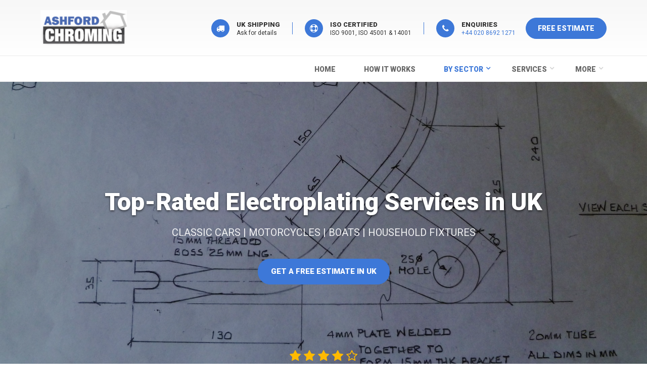

--- FILE ---
content_type: text/html; charset=UTF-8
request_url: https://www.ashfordchroming.com/area/electroplating/UK
body_size: 6617
content:
<!DOCTYPE html>
<html lang="en">

<head>
    <meta charset="utf-8">
    <meta name="language" content="en">
    <!-- Dynamic SEO content -->
    <title>Premium Electroplating Services in UK</title>
    <meta name="description" content="Expert Electroplating services in UK for cars, motorcycles, household fixtures, and more. Trusted for over 20 years. Get your free quote today! Call +44 20 8692 1271.">
    <meta name="keywords" content="UK Electroplating, Chrome Plating, Gold Plating, Nickel Plating, Car Parts, Motorcycle Parts, Household Fixtures, Luxury Restoration, Custom Plating Services">
    <meta name="author" content="Ashford Chroming by Douglas Metal Finishing Limited">
    <meta name="application-name" content="Ashford Chroming by Douglas Metal Finishing">
    <link rel="canonical" href="https://www.ashfordchroming.com/area/electroplating/UK">
    <!-- Twitter Card data -->
    <meta name="twitter:card" content="summary">
    <meta name="twitter:title" content="Ashford Chroming: Chrome Plating &amp; Restoration Services">
    <meta name="twitter:description" content="Discover Ashford Chroming&#39;s expert chrome plating and restoration services. Serving the UK, we specialize in chrome finishing for classic cars, motorcycles, and more.">
    <meta name="twitter:image" content="https://www.ashfordchroming.com/static/img/local/electroplating.jpg">
    <meta name="twitter:site" content="@ashfordchroming">
    <meta name="twitter:creator" content="Ashford Chroming by Douglas Metal Finishing Limited">
    <meta name="twitter:url" content="https://www.ashfordchroming.com/area/electroplating/UK">
    <meta name="twitter:domain" content="http://www.ashfordchroming.com">
    <!-- Open Graph data -->
    <meta property="og:type" content="article" />
    <meta property="og:title" content="Ashford Chroming: Chrome Plating &amp; Restoration" />
    <meta property="og:url" content="https://www.ashfordchroming.com/area/electroplating/UK" />
    <meta property="og:image" content="https://www.ashfordchroming.com/static/img/local/electroplating.jpg" />
    <meta property="og:description" content="Ashford Chroming offers premier chrome plating and restoration services in the UK. Specializing in classic cars, motorcycles, and more. Quality guaranteed." />
    <meta property="og:site_name" content="Ashford Chroming by Douglas Metal Finishing Limited" />
    <meta property="og:email" content="sales@ashfordchroming.com" />
    <!-- Additional includes -->
    
    <meta content="5hjS8AzmXbgh2XTNenfymuIJpdnjV6-CEsZHc3MP0js" name="google-site-verification" />
    <meta name="y_key" content="88b39553b2d6e0da">
    <meta name="msvalidate.01" content="8CE83B367B6C2AE5D16318B6D885B509" />
    <!-- Google Analytics -->
    <script type="daa26d023606820fd3d8e998-text/javascript">
    var _gaq = _gaq || [];
    _gaq.push(['_setAccount', 'UA-16337734-1']);
    _gaq.push(['_trackPageview']);
    (function() {
        var ga = document.createElement('script');
        ga.type = 'text/javascript';
        ga.async = true;
        ga.src = ('https:' == document.location.protocol ? 'https://ssl' : 'http://www') + '.google-analytics.com/ga.js';
        var s = document.getElementsByTagName('script')[0];
        s.parentNode.insertBefore(ga, s);
    })();
    </script>
    <meta name="viewport" content="width=device-width, initial-scale=1.0">
    <link rel="shortcut icon" href="/images/favicon.ico">
    <!-- Bootstrap core CSS -->
    <link href="/static/bootstrap/css/bootstrap.css" rel="stylesheet">
    <!-- Font Awesome CSS -->
    <script src="https://use.fontawesome.com/de20555cc0.js" type="daa26d023606820fd3d8e998-text/javascript"></script>
    <!-- Plugins -->
    <!--<link href="/static/plugins/magnific-popup/magnific-popup.css" rel="stylesheet">-->
    <link href="/static/css/animations.css" rel="stylesheet">
    <!--<link href="plugins/owl-carousel/owl.carousel.css" rel="stylesheet">-->
    <!-- iDea core CSS file -->
    <link href="/static/css/style-1.0.css" rel="stylesheet">
    <!-- Color Scheme (In order to change the color scheme, replace the red.css with the color scheme that you prefer)-->
    <link href="/static/css/skins/blue.css" rel="stylesheet">
    <!-- Custom css -->
    <link href="/static/css/custom-1-0.css" rel="stylesheet">
    <link href="/static/js/intl-input/css/intlTelInput.css" rel="stylesheet">
    <link rel="stylesheet" id="googleFonts-css" href="https://fonts.googleapis.com/css?family=Roboto:400,900&amp;display=swap" media="all">
    
</head>

<body>
    <div class="scrollToTop"><i class="fa fa-angle-up" aria-hidden="true"></i></div>
    <div class="page-wrapper">
        <!-- ================ -->
<header class="header fixed clearfix light-gray-bg hidden-xs">
    <div class="container">
        <div class="row">
            <div class="col-md-3">
                <!-- header-left start -->
                <!-- ================ -->
                <div class="header-left clearfix">
                    <!-- logo -->
                    <div class="logo">
                        <a href="/"><img id="logo" src="/static/img/logo.png" alt="Ashford Chroming logo."></a>
                    </div>
                </div>
                <!-- header-left end -->
            </div>
            <div class="col-md-9">
                <!-- header-right start -->
                <!-- ================ -->
                <div class="header-right clearfix hidden-xs hidden-sm">
                    <!-- main-navigation start -->
                    <!-- ================ -->
                    <div class="main-navigation animated">
                        <!-- navbar start -->
                        <!-- ================ -->
                        <nav class="navbar navbar-default" role="navigation">
                            <div class="container-fluid">
                                <a class="visible-lg pull-right btn btn-cta" href="/form">FREE ESTIMATE</a>
                                <div class="header-info-boxes">
                                    <div class="header-info-box">
                                        <i class="fa fa-truck custom"></i>
                                        <div class="info-box-title">UK Shipping</div>
                                        <p>Ask for details</p>
                                    </div><!-- End .header-info-box -->
                                    <div class="header-info-box">
                                        <i class="fa fa-support custom"></i>
                                        <div class="info-box-title">ISO Certified</div>
                                        <p>ISO 9001, ISO 45001 & 14001</p>
                                    </div><!-- End .header-info-box -->
                                    <a class="header-info-box" href="/contact">
                                        <i class="fa fa-phone custom"></i>
                                        <div class="info-box-title">ENQUIRIES</div>
                                        <p>+44 020 8692 1271</p>
                                    </a>
                                    <!-- End .header-info-box -->
                                </div>
                            </div>
                        </nav>
                        <!-- navbar end -->
                    </div>
                    <!-- main-navigation end -->
                </div>
                <!-- header-right end -->
            </div>
        </div>
    </div>
</header>
<!-- header end -->
<header class="header header-sm clearfix">
    <div class="container">
        <div class="row">
            <div class="col-md-3">
            </div>
            <div class="col-md-9">
                <!-- header-right start -->
                <!-- ================ -->
                <div class="header-right clearfix">
                    <!-- main-navigation start -->
                    <!-- ================ -->
                    <div class="main-navigation animated">
                        <!-- navbar start -->
                        <!-- ================ -->
                        <nav class="navbar navbar-default" role="navigation">
                            <div class="container-fluid container-fluid-no-xs">
                                <!-- header-left start -->
                                <!-- ================ -->
                                <div class="pull-left clearfix visible-xs">
                                    <!-- logo -->
                                    <div class="logo">
                                        <a href="/"><img id="logo-min" style="height:48px;margin:0" src="/static/img/logo.png" alt="Ashford Chroming logo."></a>
                                    </div>
                                </div>
                                <!-- Toggle get grouped for better mobile display -->
                                <div class="navbar-header">
                                    <button type="button" class="navbar-toggle" data-toggle="collapse" data-target="#navbar-collapse-1">
                                        <span class="sr-only">Toggle navigation</span>
                                        <span class="icon-bar"></span>
                                        <span class="icon-bar"></span>
                                        <span class="icon-bar"></span>
                                    </button>
                                </div>
                                <!-- Collect the nav links, forms, and other content for toggling -->
                                <div class="collapse navbar-collapse" id="navbar-collapse-1">
                                    <ul class="nav navbar-nav navbar-right">
                                        <li class=""><a href="/">Home</a></li>
                                        <li class=""><a href="/how-it-works">How it works</a></li>
                                        <!-- mega-menu sectors -->
                                        <li class="dropdown active mega-menu">
                                            <a href="#" class="dropdown-toggle" data-toggle="dropdown">By Sector</a>
                                            <ul class="dropdown-menu">
                                                <li>
                                                    <div class="row">
                                                        <div class="col-sm-4">
                                                            <ul class="menu">
                                                                <li><a href="/automotive-chrome-plating"><i class="fa fa-angle-right" aria-hidden="true"></i>Cars</a></li>
                                                                <li><a href="/motorcycle-chrome-plating"><i class="fa fa-angle-right" aria-hidden="true"></i>Motorcycle</a></li>
                                                                <li><a href="/scooter-chroming-service"><i class="fa fa-angle-right" aria-hidden="true"></i>Scooter</a></li>
                                                                <li><a href="/bicycle-chrome-plating-service"><i class="fa fa-angle-right" aria-hidden="true"></i>Bicycle</a></li>
                                                                <li><a href="/marine-boat-chroming-service"><i class="fa fa-angle-right" aria-hidden="true"></i>Boat and Marine</a></li>
                                                                <li><a href="/aircraft-chrome-plating"><i class="fa fa-angle-right" aria-hidden="true"></i>Aircraft and Aviation</a></li>
                                                            </ul>
                                                        </div>
                                                        <div class="col-sm-4">
                                                            <ul class="menu">
                                                                <!--<li><a href="/chrome-plating-household-fittings"><i class="fa fa-angle-right" aria-hidden="true"></i>Household</a></li>-->
                                                                <li><a href="/tap-restoration-service"><i class="fa fa-angle-right" aria-hidden="true"></i>Taps, kitchen, shower and bathware</a></li>
                                                                <li><a href="/refurbish-door-handle-furniture"><i class="fa fa-angle-right" aria-hidden="true"></i>Door furniture and handles</a></li>
                                                                <li><a href="/antiques-restoration"><i class="fa fa-angle-right" aria-hidden="true"></i>Antiques, collectables and memoribilla</a></li>
                                                                <li><a href="/musical-instrument-chroming-service"><i class="fa fa-angle-right" aria-hidden="true"></i>Musical instruments</a></li>
                                                            </ul>
                                                        </div>
                                                        <div class="col-sm-4">
                                                            <ul class="menu">
                                                                <li><a href="/chrome-plating-bumpers"><i class="fa fa-angle-right" aria-hidden="true"></i>Rechroming car bumpers</a></li>
                                                            </ul>
                                                        </div>
                                                    </div>
                                                </li>
                                            </ul>
                                        </li>
                                        <!-- mega-menu services -->
                                        <li class="dropdown mega-menu">
                                            <a href="#" class="dropdown-toggle" data-toggle="dropdown">Services</a>
                                            <ul class="dropdown-menu">
                                                <li>
                                                    <h4>Our quality finishes</h4>
                                                    <div class="row">
                                                        <div class="col-sm-4">
                                                            <div class="divider"></div>
                                                            <ul class="menu">
                                                                <li><a href="/chroming"><i class="fa fa-angle-right" aria-hidden="true"></i>Chroming</a></li>
                                                                <li><a href="/chrome-plating"><i class="fa fa-angle-right" aria-hidden="true"></i>Chrome Plating</a></li>
                                                                <li><a href="/rechroming"><i class="fa fa-angle-right" aria-hidden="true"></i>Rechroming</a></li>
                                                                <li><a href="/dechroming"><i class="fa fa-angle-right" aria-hidden="true"></i>Chrome Removal</a></li>
                                                            </ul>
                                                        </div>
                                                        <div class="col-sm-4">
                                                            <div class="divider"></div>
                                                            <ul class="menu">
                                                                <li><a href="/gold-plating"><i class="fa fa-angle-right" aria-hidden="true"></i>Gold Plating</a></li>
                                                                <li><a href="/nickel-plating"><i class="fa fa-angle-right" aria-hidden="true"></i>Nickel Plating</a></li>
                                                            </ul>
                                                        </div>
                                                        <div class="col-sm-4">
                                                            <div class="divider"></div>
                                                            <ul class="menu">
                                                                <li><a href="/headlamp-reflector-re-silvering-restoration"><i class="fa fa-angle-right" aria-hidden="true"></i>Headlamp Reflector Restoration</a></li>
                                                                <li><a href="/metal-polishing"><i class="fa fa-angle-right" aria-hidden="true"></i>Metal Polishing</a></li>
                                                                <li><a href="/shot-blasting"><i class="fa fa-angle-right" aria-hidden="true"></i>Shotblasting</a></li>
                                                            </ul>
                                                        </div>
                                                    </div>
                                                </li>
                                            </ul>
                                        </li>
                                        <!-- mega-menu help -->
                                        <li class="dropdown">
                                            <a href="#" class="dropdown-toggle" data-toggle="dropdown">More</a>
                                            <ul class="dropdown-menu">
                                                <li><a href="/form"><b>FREE ESTIMATE REQUEST</b></a></li>
                                                <li><a href="/get-chroming-prices">Pricing</a></li>
                                                <li><a href="/chroming-freqently-asked-questions">FAQ</a></li>
                                                <li><a href="/about">About</a></li>
                                                <li><a href="/ashford-chroming-reviews">Reviews</a></li>
                                                <li><a href="/contact">Contact</a></li>
                                                <li><a href="http://support.ashfordchroming.com" target="_blank">Support Center</a></li>
                                            </ul>
                                        </li>
                                    </ul>
                                </div>
                            </div>
                        </nav>
                        <!-- navbar end -->
                    </div>
                    <!-- main-navigation end -->
                </div>
                <!-- header-right end -->
            </div>
        </div>
    </div>
</header>
        
<div class="banner">
    <div class="fixed-image section dark-translucent-bg" style="background-image:url('/static/img/local/electroplating.jpg');height: 64vh;">
        <div class="container text-center fh">
            <div class="v-bottom text-center">
                <div class="starrr" data-rating="4">
                    <i class="fa fa-star"></i>
                    <i class="fa fa-star"></i>
                    <i class="fa fa-star"></i>
                    <i class="fa fa-star"></i>
                    <i class="fa fa-star-o"></i>
                </div>
                <h5 class="text-center text-light mb-0">Rated 4/5 by over 150 customers in UK</h5>
            </div>
            <div class="v-center">
                <h1 class="cta-title text-shadow mb-20">Top-Rated Electroplating Services in UK</h1>
                <h5 class="cta-sub-title">CLASSIC CARS | MOTORCYCLES | BOATS | HOUSEHOLD FIXTURES</h5>
                <div class="space-top"></div>
                <div>
                    <a class="animated bounce btn btn-cta-primary" href="/form?location=UK">Get a Free Estimate in UK</a>
                </div>
            </div>
        </div>
    </div>
</div>

        
<div class="content">
    <div class="section big-section clearfix">
        <div class="container">
            <h2 class="text-center mt-0 ">Expert Electroplating Services in UK for Over 20 Years</h2>
            <p class="mb-40 text-center">At Ashford Chroming, we’ve been proudly serving the UK area for over 20 years, offering top-quality electroplating services for car enthusiasts, motorcycle clubs, and homeowners. Whether you’re in the heart of UK or the surrounding areas, our premium electroplating services are just a phone call away. Now under new management, we are ISO Certified and equipped with a state-of-the-art workshop to handle all your electroplating needs.</p>
            <div class="row">
                <div class="col-md-3 col-sm-6">
                    <div class="service service-box service-border">
                        <i class="fa fa-truck icon-bg"></i>
                        <h4 class="service-title">LOCAL COLLECTION</h4>
                    </div><!-- End .service -->
                </div><!-- End .col-md-3 -->
                <div class="col-md-3 col-sm-6">
                    <div class="service service-box service-border">
                        <i class="fa fa-arrows-alt icon-bg"></i>
                        <h4 class="service-title">NO JOB TOO SMALL</h4>
                    </div><!-- End .service -->
                </div><!-- End .col-md-3 -->
                <div class="clearfix visible-sm"></div><!-- End .clearfix -->
                <div class="col-md-3 col-sm-6">
                    <div class="service service-box service-border">
                        <i class="fa fa-wrench icon-bg"></i>
                        <h4 class="service-title">ISO CERTIFIED</h4>
                    </div><!-- End .service -->
                </div><!-- End .col-md-3 -->
                <div class="col-md-3 col-sm-6">
                    <div class="service service-box service-border">
                        <i class="fa fa-star icon-bg"></i>
                        <h4 class="service-title">EXPRESS SERVICE</h4>
                    </div><!-- End .service -->
                </div><!-- End .col-md-3 -->
            </div>
        </div>
    </div>
    <div class="section big-section container clearfix text-center">
        <h2 id="image-boxes" class="mt-0 text-light mb-40">Ashford Chroming Offers a Range of Finishes Perfect for Electroplating Your Parts</h2>
        <div class="space-bottom"></div>
        <div class="row grid-space-20 mb-40">
            <div class="col-sm-4">
                <div class="image-box object-non-visible animated object-visible fadeInLeft" data-animation-effect="fadeInLeft" data-effect-delay="300">
                    <div class="overlay-container">
                        <img src="/static/img/electroplating/chrome-plating.jpg" alt="Photo of electroplated car part in chrome">
                        <a href="/chrome-plating" class="overlay small overlay-dark">
                            <i class="fa fa-link"></i>
                            <span>Chrome plating has been a popular choice for automotive parts, bathroom fixtures, and door furniture since the 1960s and 70s. We offer both rechroming of old items and chrome plating of new parts.</span>
                        </a>
                    </div>
                    <a href="/chrome-plating" class="btn btn-warning btn btn-block">Chrome Plating</a>
                </div>
            </div>
            <div class="col-sm-4">
                <div class="image-box object-non-visible animated object-visible fadeInLeft" data-animation-effect="fadeInLeft" data-effect-delay="200">
                    <div class="overlay-container">
                        <img src="/static/img/electroplating/gold-plating.jpg" alt="Photo of electroplated tap faucet in gold plate.">
                        <a href="/gold-plating" class="overlay small overlay-dark">
                            <i class="fa fa-link"></i>
                            <span>Gold plating offers a luxurious finish for various parts. Choose from Incalux, 24 Carat, or Antique Gold finishes, available in brushed, sateen, or polished styles.</span>
                        </a>
                    </div>
                    <a href="/gold-plating" class="btn btn-warning btn btn-block">Gold Plating</a>
                </div>
            </div>
            <div class="col-sm-4">
                <div class="image-box object-non-visible animated object-visible fadeInLeft" data-animation-effect="fadeInLeft" data-effect-delay="100">
                    <div class="overlay-container">
                        <img src="/static/img/electroplating/nickel-plating.jpg" alt="Photo of electroplated door fittings and locks in nickel plate.">
                        <a href="/nickel-plating" class="overlay small overlay-dark">
                            <i class="fa fa-link"></i>
                            <span>Nickel plating provides a warm, soft finish that is perfect for pre-war vehicles, bathroom fixtures, and door furniture. Available in polished, brushed, or sateen finishes.</span>
                        </a>
                    </div>
                    <a href="/nickel-plating" class="btn btn-warning btn btn-block">Nickel Plating</a>
                </div>
            </div>
        </div>
        <a target="_blank" href="/restoration-services" class="btn btn-cta-outline">Show more services</a>
    </div>
    <div class="section big-section blue-bg text-inverse clearfix">
    <div class="container">
        <div class="call-to-action">
            <h2 class="mt-0 text-center">Have Questions? Need Help or Advice on Your Restoration Project?</h2>
            <p class="mb-40 text-center fs-18">Whether you're restoring a classic car, motorcycle, or household fixture, our experts are here to assist you. For personalized support and expert advice, call us at +44 20 8692 1271.</p>
            <a target="_blank" href="http://support.ashfordchroming.com" class="btn btn-cta-outline">HELP CENTER</a>
        </div>
    </div>
</div>
</div>

        <!-- section end -->
<!-- footer start (Add "light" class to #footer in order to enable light footer) -->
<!-- ================ -->
<footer id="footer" class="light">
    <!-- .footer start -->
    <!-- ================ -->
    <div class="footer">
        <div class="container">
            <div class="row">
                <div class="col-md-8">
                    <div class="footer-content">
                        <div class="logo-footer"><img id="logo-footer" src="/static/img/logo.png" alt="Ashford Chroming"></div>
                        <div class="row">
                            <div class="col-xs-12">
                                <p>Ashford Chroming, established in 2002, has long been a trusted name in chrome restoration across the UK and Europe. In January 2022, Ashford Chroming became part of Douglas Metal Finishing Limited, a leader in chrome plating and metal finishing. Now, all work is expertly handled in-house by Douglas Metal Finishing, continuing the Ashford Chroming legacy with enhanced capabilities and the same commitment to quality. Our commitment to quality is certified by ISO 900, ISO 45001, ISO 14001 standards.</p>
                                <ul class="list-icons">
                                    <li>Unit 27,<br>Mulberry Court,</br>Bourne Industrial Park,<br>Bourne Rd,<br>Dartford DA1 4BF.<br>United Kingdom.</li>
                                    <li><i class="fa fa-phone pr-10"></i><b>+44 020 8692 1271</b></li>
                                    <li><i class="fa fa-envelope-o pr-10"></i><a href="/cdn-cgi/l/email-protection" class="__cf_email__" data-cfemail="cbb8aaa7aeb88baab8a3ada4b9afa8a3b9a4a6a2a5ace5a8a4a6">[email&#160;protected]</a></li>
                                </ul>
                                <ul class="social-links circle">
                                    <li class="googleplus"><a target="_blank" href="https://g.co/kgs/EFYqFuU"><i class="fa fa-google-plus"></i></a></li>
                                    <li class="instagram"><a target="_blank" href="https://www.instagram.com/douglasmetalfinishingltd/?hl=en"><i class="fa fa-instagram"></i></a></li>
                                    <li class="facebook"><a target="_blank" href="https://www.facebook.com/classicCarChroming"><i class="fa fa-facebook"></i></a></li>
                                </ul>
                            </div>
                        </div>
                        <a href="/about" class="link"><span>Read More</span></a>
                    </div>
                </div>
                <div class="space-bottom hidden-lg hidden-xs"></div>
                <div class="col-sm-4">
                    <div class="footer-content">
                        <h2>Links</h2>
                        <nav>
                            <ul class="nav nav-pills nav-stacked">
                                <li><a href="/form"><b>FREE ESTIMATE REQUEST</b></a></li>
                                <li><a href="/">Home</a></li>
                                <li><a href="/electroplating">Electroplating</a></li>
                                <li><a href="/restoration-services">Restoration services</a></li>
                                <li><a href="/get-chroming-prices">Pricing</a></li>
                                <li><a href="/chroming-freqently-asked-questions">FAQ</a></li>
                                <li><a href="/ashford-chroming-reviews">Reviews</a></li>
                                <li><a href="/about">About</a></li>
                                <li><a href="/contact">Contact</a></li>
                                <li><a href="http://support.ashfordchroming.com" target="_blank">Support Center</a></li>
                            </ul>
                        </nav>
                    </div>
                </div>
            </div>
            <div class="space-bottom hidden-lg hidden-xs"></div>
        </div>
    </div>
    <!-- .footer end -->
    <!-- .subfooter start -->
    <!-- ================ -->
    <div class="subfooter">
        <div class="container">
            <div class="row">
                <div class="col-md-6">
                    <p>Copyright © 2024-2008 Ashford Chroming. All rights reserved.</p>
                </div>
                <div class="col-md-6">
                    <nav class="navbar navbar-default" role="navigation">
                        <!-- Toggle get grouped for better mobile display -->
                        <div class="navbar-header">
                            <button type="button" class="navbar-toggle" data-toggle="collapse" data-target="#navbar-collapse-2">
                                <span class="sr-only">Toggle navigation</span>
                                <span class="icon-bar"></span>
                                <span class="icon-bar"></span>
                                <span class="icon-bar"></span>
                            </button>
                        </div>
                        <div class="collapse navbar-collapse" id="navbar-collapse-2">
                            <ul class="nav navbar-nav">
                                <li><a href="/">Home</a></li>
                                <li><a href="/about">About</a></li>
                                <li><a href="/contact">Contact</a></li>
                                <li><a href="/terms">Terms</a></li>
                            </ul>
                        </div>
                    </nav>
                </div>
            </div>
        </div>
    </div>
    <!-- .subfooter end -->
    <!-- .subfooter start -->
    <!-- ================ -->
    <div class="subfooter text-bold">
        <div class="container">
            <div class="row">
                <div class="col-md-6">
                    <p>Top cities</p>
                </div>
                <div class="col-md-6">
                    <nav class="navbar navbar-default" role="navigation">
                        <ul class="nav navbar-nav">
                            <li><a href="/area/chrome-plating/london">London</a></li>
                            <li><a href="/area/chrome-plating/manchester">Manchester</a></li>
                            <li><a href="/area/chrome-plating/liverpool">Liverpool</a></li>
                            <li><a href="/area/chrome-plating/leeds">Leeds</a></li>
                            <li><a href="/area/chrome-plating/ireland">Ireland</a></li>
                            <li><a href="/area/chrome-plating/wales">Wales</a></li>
                            <li><a href="/area/chrome-plating/scotland">Scotland</a></li>
                        </ul>
                    </nav>
                </div>
            </div>
        </div>
    </div>
    <!-- .subfooter end -->
</footer>
    </div>
    <script data-cfasync="false" src="/cdn-cgi/scripts/5c5dd728/cloudflare-static/email-decode.min.js"></script><script type="daa26d023606820fd3d8e998-text/javascript" src="/static/plugins/jquery.js"></script>
    <script src="/static/js/intl-input/js/intlTelInput.js" type="daa26d023606820fd3d8e998-text/javascript"></script>
    <script class="iti-load-utils" async="" src="/static/js/intl-input/js/utils.js" type="daa26d023606820fd3d8e998-text/javascript"></script>'%}
    <script type="daa26d023606820fd3d8e998-text/javascript" src="/static/bootstrap/js/bootstrap.min.js"></script>
    <script type="daa26d023606820fd3d8e998-text/javascript" src="/static/plugins/modernizr.js"></script>
    <script type="daa26d023606820fd3d8e998-text/javascript" src="/static/plugins/isotope/isotope.pkgd.min.js"></script>
    <script type="daa26d023606820fd3d8e998-text/javascript" src="/static/plugins/magnific-popup/jquery.magnific-popup.min.js"></script>
    <script type="daa26d023606820fd3d8e998-text/javascript" src="/static/plugins/jquery.appear.js"></script>
    <script src="https://vigorous-wright-66f6cc.netlify.app/cdn/js/filestack.js" type="daa26d023606820fd3d8e998-text/javascript"></script>
    <script src="/static/plugins/jquery.parallax-1.1.3.js" type="daa26d023606820fd3d8e998-text/javascript"></script>
    <script type="daa26d023606820fd3d8e998-text/javascript" src="/static/js/form.js"></script>
    <script type="daa26d023606820fd3d8e998-text/javascript" src="/static/js/template.js"></script>
    <script type="daa26d023606820fd3d8e998-text/javascript" src="/static/js/custom.js"></script>
    
<script src="/cdn-cgi/scripts/7d0fa10a/cloudflare-static/rocket-loader.min.js" data-cf-settings="daa26d023606820fd3d8e998-|49" defer></script><script defer src="https://static.cloudflareinsights.com/beacon.min.js/vcd15cbe7772f49c399c6a5babf22c1241717689176015" integrity="sha512-ZpsOmlRQV6y907TI0dKBHq9Md29nnaEIPlkf84rnaERnq6zvWvPUqr2ft8M1aS28oN72PdrCzSjY4U6VaAw1EQ==" data-cf-beacon='{"version":"2024.11.0","token":"b7459cbe8d0c49be81d692602198edc0","server_timing":{"name":{"cfCacheStatus":true,"cfEdge":true,"cfExtPri":true,"cfL4":true,"cfOrigin":true,"cfSpeedBrain":true},"location_startswith":null}}' crossorigin="anonymous"></script>
</body>

</html>

--- FILE ---
content_type: text/css; charset=UTF-8
request_url: https://www.ashfordchroming.com/static/css/style-1.0.css
body_size: 18932
content:
/* Theme Name:iDea - Clean & Powerful Bootstrap Theme
Author:HtmlCoder
Author URI:http://www.htmlcoder.me
Author e-mail:htmlcoder.me@gmail.com
Version:1.0.0
Created:September 2014
License URI:http://wrapbootstrap.com
File Description:Main CSS file of the template */

/* TABLE OF CONTENTS

1) Typography
2) Layout
3) Sections
4) Pages ( blog,
about etc )
5) Template Components
6) Navigations
7) Blocks/Widgets
8) Main Slideshow
9) Owl carousel
* */

/* 1 Typography
----------------------------------------------------------------------------- */
html {
    height: 100%;
}

body {
    font-family: "Roboto", -apple-system, BlinkMacSystemFont, avenir next, avenir, segoe ui, helvetica neue, helvetica, Ubuntu, roboto, noto, arial, sans-serif;
    font-size: 15px;
    line-height: 1.50;
    color: #666666;
    background-color: #ffffff;
}

body.full-height,
body.full-height .page-wrapper {
    background-color: #fafafa;
    min-height: 100%;
}

h1,
h2,
h3,
h4,
h5,
h6 {
    color: #343434;
    line-height: 1.2;
}

h1 a,
h2 a,
h3 a,
h4 a,
h5 a,
h6 a {
    color: #343434;
}

h1 {
    font-size: 38px;
    font-weight: 700;
}

h2 {
    font-size: 28px;
    margin-bottom: 15px;
}

h3 {
    font-size: 22px;
}

h4 {
    font-size: 18px;
    font-weight: 700;
}

h5 {
    font-size: 16px;
    text-transform: uppercase;
    font-weight: 700;
}

h6 {
    font-weight: 700;
}

/* Medium devices (desktops, tablets, 992px and up) */
@media (min-width:992px) {
    .title {
        margin-top: 0;
    }
}

.sidebar .title {
    margin-bottom: 15px;
    margin-top: 20px;
    position: relative;
}

.page-header {
    margin-top: 20px;
    padding-top: 20px;
}

p {
    margin-bottom: 20px;
}

a {
    color: #e84c3d;
    -webkit-transition: all 0.2s ease-in-out;
    -moz-transition: all 0.2s ease-in-out;
    -ms-transition: all 0.2s ease-in-out;
    -o-transition: all 0.2s ease-in-out;
    transition: all 0.2s ease-in-out;
}

a:hover {
    color: #cd3c2e;
}

a:focus,
a:active {
    outline: none;
}

img {
    display: block;
    max-width: 100%;
    height: auto;
}

blockquote {
    border-left: none;
    display: block;
    margin: 20px auto 20px;
    font-size: 16px;
    position: relative;
    padding: 10px 10px 10px 0px;
    margin-left: 40px;
}

/*
blockquote:after {
	content: "“";
	width: 25px;
	height: 25px;
	line-height: 64px;
	font-size: 64px;
	font-family: 'PT Serif', serif;
	position: absolute;
	top: 12px;
	left: -45px;
}


.blockquote:before {
	font-family: 'PT Serif', serif;
	content: "“";
	font-size: 40px;
}
*/

blockquote.inline {
    padding: 0;
}

blockquote.inline p {
    width: 60%;
    display: inline-block;
    margin: 0;
}

blockquote.inline footer {
    width: 37%;
    display: inline-block;
    padding-left: 5px;
}

blockquote.inline:after {
    top: 0;
}

mark,
.mark {
    background-color: #e84c3d;
    color: #ffffff;
}

pre {
    padding: 20px;
    -webkit-border-radius: 0px;
    -moz-border-radius: 0px;
    border-radius: 0px;
}

.text-muted {
    color: #999999;
}

.text-default {
    color: #e84c3d;
}

.well {
    -webkit-border-radius: 0px;
    -moz-border-radius: 0px;
    border-radius: 0px;
    background-color: #f3f3f3;
    -webkit-box-shadow: inset 0 1px 2px rgba(0, 0, 0, .05);
    box-shadow: inset 0 1px 2px rgba(0, 0, 0, .05);
}

.icons-page i {
    color: #333;
    font-size: 20px;
}

/* Lists
---------------------------------- */
ul {
    list-style: square;
}

.list-icons,
.list {
    list-style: none;
    padding: 0;
}

.list-icons li,
.list li {
    padding: 5px 0;
}

.list-icons li i {
    width: 25px;
    text-align: center;
}

.list li .vertical-divider {
    padding-right: 15px;
    position: relative;
}

.list li .vertical-divider:after {
    position: absolute;
    content: "";
    height: 60%;
    width: 1px;
    background-color: #CECECE;
    right: 9px;
    top: 5px;
}

.list-inline {
    margin-top: 9px;
    margin-bottom: 8px;
}

/* Tables
---------------------------------- */
.table:not(.table-bordered) {
    border-bottom: 2px solid #f3f3f3;
}

.table>thead>tr>th {
    vertical-align: bottom;
    border-bottom: 1px solid #e84c3d;
    background-color: #e84c3d;
    color: #fff;
}

.table-bordered {
    border-color: #e84c3d;
}

tbody {
    background-color: #ffffff;
}

.table>thead>tr>th,
.table>tbody>tr>th,
.table>tfoot>tr>th,
.table>thead>tr>td,
.table>tbody>tr>td,
.table>tfoot>tr>td {
    padding: 8px 15px;
    border-top: 1px solid #f3f3f3;
}

.table-striped tbody {
    background-color: #fafafa;
}

.table-striped>tbody>tr:nth-child(odd)>td,
.table-striped>tbody>tr:nth-child(odd)>th {
    background-color: #f1f1f1;
}

.table-striped.table>tbody>tr>td {
    border-color: #e8e8e8;
}

.table-bordered>thead>tr>th,
.table-bordered>tbody>tr>th,
.table-bordered>tfoot>tr>th,
.table-bordered>thead>tr>td,
.table-bordered>tbody>tr>td,
.table-bordered>tfoot>tr>td {
    border-color: #f3f3f3;
}

.dl-horizontal dd {
    margin-bottom: 10px;
}

/* Small devices (tablets, 768px and up) */
@media (min-width:768px) {
    .dl-horizontal dd {
        margin-left: 150px;
    }

    .dl-horizontal dt {
        max-width: 120px;
    }
}

/* 2 Layout
----------------------------------------------------------------------------- */
.page-wrapper {
    background-color: #ffffff;
}

.header-top {
    background-color: #f1f1f1;
    border-bottom: 1px solid #dadada;
    -webkit-box-shadow: 0 -1px 3px rgba(0, 0, 0, 0.03) inset;
    box-shadow: 0 -1px 3px rgba(0, 0, 0, 0.03) inset;
}

.header-top.banner {
    padding: 0;
    -webkit-box-shadow: none;
    box-shadow: none;
    border-bottom: none;
}

.header {
    padding: 20px 0;
    border-bottom: 1px solid #eaeaea;
    background-color: #fff;
}

.header.header-small {
    padding: 10px 0;
}

.banner {
    background-color: #fff;

}

.page-intro {
    padding: 10px 0;
    background-color: #fafafa;
    border-bottom: 1px solid #ddd;
}

.banner+.page-intro {
    margin-top: -56px !important;
    position: relative;
    background-color: rgba(250, 250, 250, 0.9);
    z-index: 2;
}

.page-top {
    padding: 40px 0;
}

.main-container {
    padding: 40px 0;
}

.full-height .main-container {
    padding-top: 220px;
}

.section {
    padding: 25px 0;
}

.footer {
    padding: 30px 0;
    background-color: #262626;
    border-top: 1px solid #3a3a3a;
    border-bottom: 1px solid #333333;
}

.subfooter {
    padding: 25px 0;
    background-color: #000000;
}

.block {
    padding-bottom: 40px;
}

.sidebar .block:first-child {
    margin-top: 2px;
}

/* Boxed Layout
---------------------------------- */
.boxed .page-wrapper {
    margin-right: auto;
    margin-left: auto;
    position: relative;
    -webkit-box-shadow: 0px 0px 10px #cacaca;
    ;
    box-shadow: 0px 0px 10px #cacaca;
    ;
}

.pattern-1 {
    background-image: url("../images/pattern-1.png");
    background-repeat: repeat;
    background-position: 0 0;
}

.pattern-4 .page-wrapper,
.pattern-5 .page-wrapper,
.pattern-6 .page-wrapper,
.pattern-7 .page-wrapper,
.pattern-8 .page-wrapper,
.pattern-9 .page-wrapper {
    -webkit-box-shadow: none;
    box-shadow: none;
}

.pattern-2 {
    background-image: url("../images/pattern-2.png");
    background-repeat: repeat;
    background-position: 0 0;
}

.pattern-3 {
    background-image: url("../images/pattern-3.png");
    background-repeat: repeat;
    background-position: 0 0;
}

.pattern-4 {
    background-image: url("../images/pattern-4.png");
    background-repeat: repeat;
    background-position: 0 0;
}

.pattern-5 {
    background-image: url("../images/pattern-5.png");
    background-repeat: repeat;
    background-position: 0 0;
}

.pattern-6 {
    background-image: url("../images/pattern-6.png");
    background-repeat: repeat;
    background-position: 0 0;
}

.pattern-7 {
    background-image: url("../images/pattern-7.png");
    background-repeat: repeat;
    background-position: 0 0;
}

.pattern-8 {
    background-image: url("../images/pattern-8.png");
    background-repeat: repeat;
    background-position: 0 0;
}

.pattern-9 {
    background-image: url("../images/pattern-9.png");
    background-repeat: repeat;
    background-position: 0 0;
}

/* Small devices (tablets, 768px and up) */
@media (min-width:768px) {
    .boxed .page-wrapper {
        width: 750px;
    }
}

/* Medium devices (desktops, tablets, 992px and up) */
@media (min-width:992px) {
    .boxed .page-wrapper {
        width: 970px;
    }
}

/* Large devices (Large desktops 1200px and up) */
@media (min-width:1200px) {
    .boxed .page-wrapper {
        width: 1170px;
    }
}

/* Backgrounds
---------------------------------- */
.light .footer {
    background-color: #fdfdfe;
    border-top: 1px solid #DDDDDD;
    border-bottom: 1px solid #d1d1d1;
    position: relative;
}

.light .subfooter {
    background-color: #e7e7e7;
}

.white-bg {
    background-color: #ffffff !important;
    -webkit-box-shadow: 0 1px 2px rgba(0, 0, 0, .1);
    box-shadow: 0 1px 2px rgba(0, 0, 0, .1);
    border: none !important;
}

.header-top {
    font-size: 12px;
}

.header-top.white-bg {
    -webkit-box-shadow: none;
    box-shadow: none;
    border-bottom: 1px solid #dadada !important;
}

.gray-bg {
    background-color: #f1f1f1;
    -webkit-box-shadow: 0 2px 3px rgba(0, 0, 0, 0.13) !important;
    box-shadow: 0 2px 3px rgba(0, 0, 0, 0.13) !important;
    position: relative;
}

.gray-bg:before {
    position: absolute;
    top: 0;
    left: 0;
    background-color: transparent;
    height: 5px;
    content: "";
    width: 100%;
    -webkit-box-shadow: 0 -2px 3px rgba(0, 0, 0, 0.13);
    box-shadow: 0 -2px 3px rgba(0, 0, 0, 0.13);
}

.header.gray-bg {
    border-bottom: 1px solid #dadada;
}

.header.gray-bg,
.header.gray-bg:before {
    -webkit-box-shadow: none !important;
    box-shadow: none !important;
}

.dark-bg {
    background-color: #333;
    color: #ffffff;
}

.dark-bg h1,
.dark-bg h2,
.dark-bg h3,
.dark-bg h4,
.dark-bg h5,
.dark-bg h6 {
    color: #ffffff;
}

.dark-bg a:not(.btn) {
    color: #fff;
    text-decoration: underline;
}

.dark-bg a:not(.btn):hover {
    color: #fff;
    text-decoration: none;
}

.default-bg {
    background-color: #e84c3d;
    color: #ffffff;
}

.default-bg h1,
.default-bg h2,
.default-bg h3,
.default-bg h4,
.default-bg h5,
.default-bg h6 {
    color: #ffffff;
}

.default-bg a:not(.btn) {
    color: #ffffff;
    text-decoration: underline;
}

.default-bg a:not(.btn):hover {
    color: #ffffff;
    text-decoration: none;
}

.default-bg.text-muted,
.default-bg.text-muted h1,
.default-bg.text-muted h2,
.default-bg.text-muted h3,
.default-bg.text-muted h4,
.default-bg.text-muted h5,
.default-bg.text-muted h6 {
    color: #f1f1f1;
}

.dark-bg.text-muted,
.dark-bg.text-muted h1,
.dark-bg.text-muted h2,
.dark-bg.text-muted h3,
.dark-bg.text-muted h4,
.dark-bg.text-muted h5,
.dark-bg.text-muted h6,
.gray-bg.text-muted,
.gray-bg.text-muted h1,
.gray-bg.text-muted h2,
.gray-bg.text-muted h3,
.gray-bg.text-muted h4,
.gray-bg.text-muted h5,
.gray-bg.text-muted h6 {
    color: #999999;
}

/* Parallax effect
---------------------------------- */
.no-touch .light-translucent-bg,
.no-touch .dark-translucent-bg,
.no-touch .default-translucent-bg,
.no-touch .parallax {
    background-attachment: fixed !important;
}

.light-translucent-bg,
.dark-translucent-bg,
.default-translucent-bg,
.parallax {
    -webkit-background-size: cover !important;
    -moz-background-size: cover !important;
    -o-background-size: cover !important;
    background-size: cover !important;
}

.parallax {
    background-position: 50% 0;
    background-repeat: no-repeat;
    z-index: 1;
    position: relative;
    padding: 50px 0;
}

.light-translucent-bg,
.dark-translucent-bg,
.default-translucent-bg {
    background-position: 50% 0;
    background-repeat: no-repeat;
    z-index: 1;
    position: relative;
}

.light-translucent-bg:after,
.dark-translucent-bg:after,
.default-translucent-bg:after {
    content: "";
    position: absolute;
    top: 0;
    left: 0;
    z-index: 2;
    width: 100%;
    height: 100%;
}

.light-translucent-bg {
    color: #333;
    border-bottom: 1px solid #dadada;
    border-top: 1px solid #dadada;
}

.header+.banner>.light-translucent-bg {
    border-top: none;
}

.slider-banner-container .light-translucent-bg {
    border: none;
}

.light-translucent-bg .separator-2 {
    background-color: #333;
}

.light-translucent-bg:after {
    background-color: rgba(255, 255, 255, 0.7);
}

.dark-translucent-bg:after {
    background-color: rgb(30 55 95 / 40%)
}

.dark-translucent-bg,
.dark-translucent-bg h1,
.dark-translucent-bg h2,
.dark-translucent-bg h3,
.dark-translucent-bg h4,
.dark-translucent-bg h5,
.dark-translucent-bg h6 {
    color: #ffffff;
}

.dark-translucent-bg a:not(.btn) {
    text-decoration: underline;
    color: #ffffff;
}

.dark-translucent-bg a:not(.btn):hover {
    text-decoration: none;
    color: #ffffff;
}

.default-translucent-bg:after {
    background-color: rgba(232, 76, 61, 0.7);
}

.default-translucent-bg,
.default-translucent-bg h1,
.default-translucent-bg h2,
.default-translucent-bg h3,
.default-translucent-bg h4,
.default-translucent-bg h5,
.default-translucent-bg h6 {
    color: #ffffff;
}

.default-translucent-bg a:not(.btn) {
    text-decoration: underline;
    color: #ffffff;
}

.default-translucent-bg a:not(.btn):hover {
    text-decoration: none;
    color: #ffffff;
}

.light-translucent-bg .container,
.dark-translucent-bg .container,
.default-translucent-bg .container {
    z-index: 3;
    position: relative;
}

.parallax-bg {
    background: url("../images/parallax-bg.jpg") 50% 0px no-repeat;
}

.parallax-bg-2 {
    background: url("../images/parallax-bg-2.jpg") 50% 0px no-repeat;
}

.parallax-bg-3 {
    background: url("../images/parallax-bg-3.jpg") 50% 0px no-repeat;
}

/* Custom Grid
---------------------------------- */
.grid-space-20 {
    margin-right: -10.5px;
    margin-left: -10.5px;
}

.grid-space-20 .col-lg-6,
.grid-space-20 .col-lg-4,
.grid-space-20 .col-lg-3,
.grid-space-20 .col-md-6,
.grid-space-20 .col-md-4,
.grid-space-20 .col-md-3,
.grid-space-20 .col-sm-6,
.grid-space-20 .col-sm-4,
.grid-space-20 .col-sm-3,
.grid-space-20 .col-xs-6,
.grid-space-20 .col-xs-4,
.grid-space-20 .col-xs-3 {
    padding-left: 10px;
    padding-right: 10px;
}

.grid-space-10 {
    margin-right: -6px;
    margin-left: -6px;
}

.grid-space-10 .col-lg-6,
.grid-space-10 .col-lg-4,
.grid-space-10 .col-lg-3,
.grid-space-10 .col-md-6,
.grid-space-10 .col-md-4,
.grid-space-10 .col-md-3,
.grid-space-10 .col-sm-6,
.grid-space-10 .col-sm-4,
.grid-space-10 .col-sm-3,
.grid-space-10 .col-xs-6,
.grid-space-10 .col-xs-4,
.grid-space-10 .col-xs-3 {
    padding-left: 5px;
    padding-right: 5px;
}

.grid-space-0 {
    margin-right: 0;
    margin-left: 0;
}

.grid-space-0 .col-lg-6,
.grid-space-0 .col-lg-4,
.grid-space-0 .col-lg-3,
.grid-space-0 .col-md-6,
.grid-space-0 .col-md-4,
.grid-space-0 .col-md-3,
.grid-space-0 .col-sm-6,
.grid-space-0 .col-sm-4,
.grid-space-0 .col-sm-3,
.grid-space-0 .col-xs-6,
.grid-space-0 .col-xs-4,
.grid-space-0 .col-xs-3 {
    padding-left: 0;
    padding-right: 0;
}

.grid-space-0>div {
    margin-bottom: 0;
    padding-bottom: 0;
}

/* Small devices (tablets, phones less than 767px) */
@media (max-width:767px) {
    .footer-content {
        margin: 40px 0;
    }
}

/* Fixed navigation
---------------------------------- */
.fixed-header-on .header.fixed {
    position: fixed;
    width: 100%;
    top: 0;
    left: 0;
    z-index: 1006;
    opacity: 0;
    filter: alpha(opacity=0);
    border-bottom: 1px solid #f1f1f1;
    padding: 7px 0;
    background-color: rgba(255, 255, 255, 0.95);
}

.fixed-header-on.boxed .header.fixed {
    left: auto;
}

.fixed-header-on .header .logo {
    -webkit-transform: scale(0.80);
    -moz-transform: scale(0.80);
    -ms-transform: scale(0.80);
    -o-transform: scale(0.80);
    transform: scale(0.80);
    margin: 2px 0 -4px 0;
    display: none;
}

.fixed-header-on .header .site-slogan {
    display: none;
}

.fixed-header-on .header .navbar.navbar-default {
    margin: 0;
}

.fixed-header-on .header.fixed.animated {
    -webkit-animation-duration: 0.5s;
    animation-duration: 0.5s;
}

/* Small devices (tablets, 768px and up) */
@media (min-width:768px) {
    .fixed-header-on.boxed .header.fixed {
        width: 750px;
    }
}

/* Medium devices (desktops, tablets, 992px and up) */
@media (min-width:992px) {
    .fixed-header-on .header .logo {
        display: block;
    }

    .fixed-header-on.boxed .header.fixed {
        width: 970px;
    }
}

/* Large devices (Large desktops 1200px and up) */
@media (min-width:1200px) {
    .fixed-header-on.boxed .header.fixed {
        width: 1170px;
    }
}

/* Small devices (tablets, phones less than 767px) */
@media (max-width:767px) {

    /* Fixed header position */
    .header.fixed {
        position: relative !important;
        top: auto !important;
    }
}

/* Miscellaneous
---------------------------------- */
.pt-40 {
    padding-top: 40px;
}

.p-0 {
    padding-top: 0px;
}


.pl-5 {
    padding-left: 5px;
}

.pl-10 {
    padding-left: 10px;
}

.pl-20 {
    padding-left: 20px;
}

.pr-5 {
    padding-right: 5px;
}

.pr-10 {
    padding-right: 10px;
}

.pr-20 {
    padding-right: 20px;
}

.mt-20 {
    margin-top: 20px;
}

.mb-20 {
    margin-bottom: 20px;
}

.mt-0 {
    margin-top: 0;
}

.mt-30 {
    margin-top: 30px;
}

.mb-30 {
    margin-bottom: 30px;
}

.mt-40 {
    margin-top: 40px;
}

.mb-40 {
    margin-bottom: 40px;
}

.mb-0 {
    margin-bottom: 0;
}



.space {
    padding-top: 20px;
    padding-bottom: 20px;
}

.space-top {
    padding-top: 20px;
}

.space-bottom {
    padding-bottom: 20px;
}

.margin-clear {
    margin-top: 0 !important;
    margin-bottom: 0 !important;
}

.padding-top-clear {
    padding-top: 0 !important;
}

.padding-bottom-clear {
    padding-bottom: 0 !important;
}

.border-clear {
    border: none !important;
}

.separator {
    display: block;
    width: 60px;
    height: 5px;
    margin: 15px auto 15px;
    background-color: #cccccc;
    position: relative;
    border: 1px solid #cccccc;
}

.separator:after {
    width: 30px;
    height: 5px;
    background: #333333;
    position: absolute;
    top: -1px;
    left: -1px;
    content: "";
}

.separator-2 {
    display: block;
    width: 30px;
    height: 5px;
    margin: 15px 0 15px;
    background-color: #cccccc;
    position: relative;
}

.sidebar .separator {
    width: 30px;
    height: 5px;
    margin: 15px 0 20px;
    background-color: #666;
    border-color: #666;
}

.sidebar .separator:after {
    content: "";
    background-color: transparent;
}

.dark-bg .separator-2 {
    background-color: #999999;
}

.default-bg .separator-2 {
    background-color: #ebebeb;
}

.object-non-visible {
    opacity: 0;
    filter: alpha(opacity=0);
}

.object-visible,
.touch .object-non-visible {
    opacity: 1 !important;
    filter: alpha(opacity=100) !important;
}

/* Targeting only Firefox for smoothest animations */
@-moz-document url-prefix() {

    .object-visible,
    .touch .object-non-visible {
        -webkit-transition: opacity 0.6s ease-in-out;
        -moz-transition: opacity 0.6s ease-in-out;
        -o-transition: opacity 0.6s ease-in-out;
        -ms-transition: opacity 0.6s ease-in-out;
        transition: opacity 0.6s ease-in-out;
    }
}

.vertical-divider-left,
.vertical-divider-left-lg {
    border-left: 1px solid #eeeeee;
    padding-left: 50px;
    margin-left: 20px;
}

.vertical-divider-right,
.vertical-divider-right-lg {
    border-right: 1px solid #eeeeee;
    padding-right: 50px;
    margin-right: 20px;
}

.grid span {
    padding: 15px 5px;
    background-color: #fafafa;
    border: 1px solid #f3f3f3;
    display: block;
    text-align: center;
    margin-bottom: 10px;
}

/* Medium devices (desktops, tablets, 992px and up) */
@media (min-width:992px) {
    .margin-top-clear {
        margin-top: 0 !important;
    }

    .margin-bottom-clear {
        margin-bottom: 0 !important;
    }
}

/* Large and Medium devices (desktops, tablets less than 1199px) */
@media (max-width:1199px) {

    /* miscellaneous */
    .portfolio-item.vertical-divider-left-lg,
    .side.vertical-divider-left-lg {
        border-left: none;
        padding-left: 0px;
        margin-left: 0px;
    }

    .portfolio-item.vertical-divider-right-lg,
    .side.vertical-divider-right-lg {
        border-right: none;
        padding-right: 0px;
        margin-right: 0px;
    }
}

/* Medium devices (desktops, tablets less than 991px) */
@media (max-width:991px) {

    /* miscellaneous */
    .portfolio-item.vertical-divider-left,
    .side.vertical-divider-left {
        border-left: none;
        padding-left: 0px;
        margin-left: 0px;
    }

    .portfolio-item.vertical-divider-right,
    .side.vertical-divider-right {
        border-right: none;
        padding-right: 0px;
        margin-right: 0px;
    }
}

/* 3 Sections
----------------------------------------------------------------------------- */
/* Footer
---------------------------------- */
.footer {
    font-size: 14px;
    color: #999999;
}

.footer h1,
.footer h2,
.footer h3,
.footer h4,
.footer h5,
.footer h6 {
    color: #999999;
}

.footer h2 {
    font-size: 24px;
    margin-bottom: 30px;
}

.light .footer,
.light .footer h1,
.light .footer h2,
.light .footer h3,
.light .footer h4,
.light .footer h5,
.light .footer h6 {
    color: #666;
}

/* Subfooter
---------------------------------- */
.subfooter {
    font-size: 14px;
}

.subfooter p {
    margin: 0;
}

/* Small devices (tablets, 768px and up) */
@media (min-width:768px) {

    /* subfooter */
    .subfooter {
        text-align: center;
    }
}

/* 4 Pages
----------------------------------------------------------------------------- */
/* Blog pages
---------------------------------- */
.blogpost {
    background-color: #fafafa;
    border: 1px solid #f3f3f3;
    margin: 0 0 70px;
    position: relative;
}

.blogpost .blogpost-body {
    padding: 20px 20px 0 20px;
    min-height: 140px;
}

.blogpost h2.title {
    margin-bottom: 0;
    margin-top: 0;
}

.blogpost .submitted {
    font-size: 12px;
    margin: 10px 0;
}

.blogpost .side {
    float: left;
    width: 80px;
}

.blogpost .post-info {
    float: left;
    top: 0;
    left: 25px;
    width: 80px;
    height: 90px;
    padding: 10px 15px;
    background-color: #e84c3d;
    color: #fff;
    text-align: center;
    z-index: 3;
    -webkit-transition: all 0.2s ease-in-out;
    -moz-transition: all 0.2s ease-in-out;
    -o-transition: all 0.2s ease-in-out;
    -ms-transition: all 0.2s ease-in-out;
    transition: all 0.2s ease-in-out;
}

.blogpost .side .post-info {
    float: none;
}

.blogpost .post-info .day {
    font-size: 34px;
    font-weight: 700;
    line-height: 1;
    display: block;
}

.blogpost .post-info .month {
    font-size: 16px;
    line-height: 1.2;
    display: inline-block;
}

.blogpost .side span.share {
    font-size: 13px;
    font-weight: 700;
    text-align: right;
    padding-top: 20px;
    display: block;
}

.blogpost .side .social-links {
    margin-top: 0;
}

.blogpost .side .social-links li {
    display: block;
    margin: 0;
}

.blogpost .side .social-links li a {
    width: 100%;
    height: auto;
    display: block;
    font-size: 20px;
    margin-bottom: 0;
    text-align: right;
    background-color: transparent;
    border-color: transparent;
    color: #e84c3d;
}

.blogpost .side .social-links li.twitter a:hover {
    background-color: transparent;
    color: #55acee;
    border-color: transparent;
}

.blogpost .side .social-links li.facebook a:hover {
    background-color: transparent;
    color: #3b5998;
    border-color: transparent;
}

.blogpost .side .social-links li.googleplus a:hover {
    background-color: transparent;
    color: #dd4b39;
    border-color: transparent;
}

.blogpost .blogpost-content {
    padding: 0 0 10px;
    margin-left: 100px;
}

.blogpost footer {
    background-color: #f1f1f1;
    padding: 12px 20px;
    border-top: 1px solid #e8e8e8;
    font-size: 14px;
    line-height: 2;
    clear: both;
}

.blogpost ul.links {
    list-style: none;
    padding-left: 0;
    margin-bottom: 0;
}

.blogpost ul.links li {
    display: inline-block;
}

.blogpost ul.links li a {
    color: #666666;
    display: inline-block;
}

.blogpost ul.links li a:hover {
    color: #e84c3d;
}

.blogpost.full {
    background-color: transparent;
    border: none;
}

.blogpost.full footer {
    border: 1px solid #e8e8e8;
}

.blogpost.full .blogpost-body {
    padding: 20px 0;
}

.blogpost.full .submitted {
    margin: 0 0 20px 0;
}

.blogpost.full .overlay-container {
    margin-bottom: 20px;
}

/* Small devices (tablets, phones less than 767px) */
@media (max-width:767px) {
    .blogpost .blogpost-content {
        margin-left: 70px;
    }

    .blogpost .side {
        width: 50px;
    }

    .blogpost .post-info {
        width: 50px;
        height: 60px;
        padding: 8px 8px;
        margin: 0 20px 5px 0;
    }

    .blogpost .post-info .day {
        font-size: 20px;
    }

    .blogpost .post-info .month {
        font-size: 11px;
        line-height: 1.2;
    }
}

/* Affix */
#affix.affix {
    position: static;
}

/* Medium devices (desktops, tablets, 992px and up) */
@media (min-width:992px) {
    #affix.affix {
        position: fixed;
        top: 65px;
        width: 80px;
    }

    #affix.affix-bottom {
        position: absolute;
        width: 80px;
    }
}

/* Affix Menu - Sidebar */
.sidebar.affix {
    position: static;
}

/* Show and affix the side nav when space allows it */
/* Medium devices (desktops, tablets, 992px and up) */
@media (min-width:992px) {

    .col-md-4 .sidebar.affix,
    .col-md-4 .sidebar.affix-bottom {
        width: 293px;
    }

    .col-md-3 .sidebar.affix,
    .col-md-3 .sidebar.affix-bottom {
        width: 213px;
    }

    .sidebar.affix {
        position: fixed;
        top: 20px;
    }

    .fixed-header-on .sidebar.affix {
        top: 65px;
    }

    .sidebar.affix-bottom {
        position: absolute;
    }

    .sidebar.affix-bottom .affix-menu,
    .sidebar.affix .affix-menu {
        margin-top: 0;
        margin-bottom: 0;
    }

    .affix-menu {
        padding-top: 20px;
    }

    h3.title~.affix-menu {
        padding-top: 0px;
    }
}

/* Large devices (Large desktops 1200px and up) */
@media (min-width:1200px) {

    .col-md-4 .sidebar.affix,
    .col-md-4 .sidebar.affix-bottom {
        width: 390px;
    }

    .col-md-3 .sidebar.affix,
    .col-md-3 .sidebar.affix-bottom {
        width: 263px;
    }
}

/* Blog Masonry layout
---------------------------------- */
.masonry-grid .blogpost {
    margin-bottom: 30px;
}

.masonry-grid .blogpost .blogpost-body {
    padding: 15px 15px 0 15px;
}

.masonry-grid .blogpost h2.title {
    font-size: 24px;
}

.masonry-grid .blogpost .submitted {
    margin: 15px 0 10px;
}

.masonry-grid .blogpost .blogpost-content {
    margin-left: 0;
}

.masonry-grid .blogpost .post-info {
    width: 50px;
    height: 60px;
    padding: 8px 8px;
    margin: 0 20px 5px 0;
}

.masonry-grid .blogpost .post-info .day {
    font-size: 20px;
}

.masonry-grid .blogpost .post-info .month {
    font-size: 11px;
    line-height: 1.2;
}

/* Medium desktop devices and tablets */
@media (min-width:992px) and (max-width:1199px) {
    .masonry-grid .blogpost footer {
        font-size: 12px;
    }
}

/* Small devices (tablets, phones less than 767px) */
@media (max-width:767px) {
    .masonry-grid-item {
        max-width: 100%;
    }
}

/* Blog Timeline layout
---------------------------------- */
.timeline {
    position: relative;
    padding: 40px 0;
    margin-top: 40px;
}

.timeline-icon {
    position: absolute;
    display: block;
    top: 0;
    left: 50%;
    color: #f3f3f3;
    font-size: 40px;
    margin-left: -13px;
    top: -30px;
    line-height: 1;
}

.timeline .timeline-item {
    padding: 0 15px;
}

.timeline .blogpost .blogpost-body {
    padding: 15px 15px 0 15px;
}

.timeline .blogpost h2.title {
    font-size: 24px;
}

.timeline .blogpost .submitted {
    margin: 15px 0 10px;
}

.timeline .blogpost footer {
    padding: 12px 15px;
}

.timeline .blogpost .blogpost-content {
    margin-left: 0;
}

.timeline .blogpost .post-info {
    width: 50px;
    height: 60px;
    padding: 8px 8px;
    margin: 0 20px 5px 0;
}

.timeline .blogpost .post-info .day {
    font-size: 20px;
}

.timeline .blogpost .post-info .month {
    font-size: 11px;
    line-height: 1.2;
}

.timeline-date-label {
    float: none;
    clear: both;
    display: block;
    margin: 0px auto;
    text-align: center;
    margin-bottom: 80px;
    line-height: 1;
    width: 135px;
    position: relative;
    z-index: 2;
    color: #e84c3d;
}

.timeline .timeline-item.pull-right+.timeline-date-label {
    padding-top: 80px;
}

.timeline-date-label:after {
    background-color: #f3f3f3;
    height: 30px;
    width: 100%;
    position: absolute;
    bottom: -8px;
    z-index: -1;
}

/* Medium desktop devices and tablets */
@media (min-width:768px) and (max-width:1199px) {
    .timeline .blogpost footer {
        font-size: 12px;
    }
}

/* Small devices (tablets, 768px and up) */
@media (min-width:768px) {
    .timeline .blogpost {
        margin-bottom: 0;
    }

    .timeline:before {
        background-color: #f3f3f3;
        width: 2px;
        height: 100%;
        content: "";
        position: absolute;
        left: 50%;
        display: block;
        margin-left: -1px;
        top: 0;
    }

    .timeline .timeline-item {
        position: relative;
        width: 50%;
        padding-left: 0;
        padding-right: 40px;
        margin-bottom: 80px;
        float: left;
        clear: left;
        z-index: 1;
    }

    .timeline .timeline-item.pull-right {
        position: relative;
        width: 50%;
        padding-left: 40px;
        padding-right: 0;
        margin-top: 80px;
        margin-bottom: 0;
        float: right;
        clear: right;
    }

    .timeline .timeline-item:after {
        content: "";
        font-family: "FontAwesome";
        right: 10px;
        background-color: #f3f3f3;
        left: auto;
        position: absolute;
        top: 20px;
        z-index: -1;
        width: 25px;
        height: 1px;
    }

    .timeline .timeline-item:before {
        content: "";
        position: absolute;
        background-color: #fff;
        border: 1px solid #e84c3d;
        height: 10px;
        width: 10px;
        -webkit-border-radius: 100%;
        -moz-border-radius: 100%;
        border-radius: 100%;
        top: 15px;
        right: -5px;
    }

    .timeline .timeline-item.pull-right:after {
        right: auto;
        left: 10px;
    }

    .timeline .timeline-item.pull-right:before {
        left: -5px;
    }
}

/* Small devices (tablets, phones less than 767px) */
@media (max-width:767px) {
    .timeline .timeline-item.pull-right {
        float: none !important;
    }
}

/* Comments
---------------------------------- */
.comments {
    margin-top: 60px;
}

.comments h2.title {
    margin-bottom: 40px;
    border-bottom: 1px solid #d2d2d2;
    padding-bottom: 10px;
}

.comment {
    font-size: 14px;
}

.comment .comment {
    margin-left: 75px;
}

.comment-avatar {
    margin-top: 5px;
    width: 55px;
    float: left;
}

.comment-content {
    margin-left: 75px;
    border-bottom: 1px solid #d2d2d2;
    margin-bottom: 40px;
}

.comment h3 {
    margin-top: 0;
    margin-bottom: 5px;
}

.comment-meta {
    margin-bottom: 15px;
    color: #999999;
    font-size: 12px;
}

.comment-meta a {
    color: #666666;
}

.comment-meta a:hover {
    text-decoration: underline;
}

.comment .btn {
    font-size: 12px;
    padding: 7px;
    min-width: 100px;
    margin-top: 5px;
    margin-bottom: -1px;
}

.comment .btn i {
    padding-right: 5px;
}

/* Portfolio
---------------------------------- */
.filters {
    margin: 0 0 30px 0;
}

.filters .nav-pills>li {
    margin-right: 2px;
    margin-bottom: 2px;
}

.filters .nav-pills>li+li {
    margin-left: 0px;
}

.text-center.filters .nav-pills>li {
    margin-right: 2px;
    margin-left: 2px;
    margin-bottom: 2px;
    display: inline-block;
    float: none;
}

/* Portfolio Item
---------------------------------- */
.portfolio-item.side {
    font-size: 14px;
    margin-top: 30px;
}

.portfolio-item.side .social-links {
    margin: 0;
}

/* Medium devices (desktops, tablets, 992px and up) */
@media (min-width:992px) {
    .portfolio-item.side {
        margin-top: 125px;
    }
}

/* Extra small devices (phones, less than 480px) */
@media (max-width:480px) {

    /* Portfolio page */
    .filters .nav-pills>li {
        display: inline-block;
        width: 100%;
    }
}

/* About Us pages
---------------------------------- */
.team-member small {
    display: block;
    margin-top: -5px;
}

.team-member.box-style-1 {
    margin-top: 0;
}

/* Small devices (tablets, 768px and up) */
@media (min-width:768px) {
    .team-member.option-3 {
        overflow: hidden;
        margin-bottom: 20px;
    }

    .team-member.option-3 .overlay-container {
        float: left;
        width: 55%;
    }

    .team-member.option-3 .image-box-body {
        float: left;
        width: 45%;
        padding: 20px 10px 5px 15px;
    }
}

/* Small and Medium devices (tablets, smartphones, laptops) */
@media (min-width:768px) and (max-width:1199px) {
    .team-member.option-3 .image-box-body {
        padding: 40px;
    }
}

/* Small devices (tablets, phones less than 767px) */
@media (max-width:767px) {
    .team-member .image-box-body {
        padding: 15px 25px;
    }

    .team-member {
        max-width: 480px;
        margin: 20px auto 20px !important;
    }
}

/* Coming Soon Page
---------------------------------- */
.coming-soon-bg {
    background: url("../images/coming-soon-bg.jpg") 50% 0px no-repeat;
    position: fixed;
    top: 0;
    left: 0;
    right: 0;
    bottom: 0;
    -webkit-background-size: cover;
    -moz-background-size: cover;
    -o-background-size: cover;
    background-size: cover;
}

.boxed .coming-soon-bg {
    background: none;
}

.is-countdown {
    border: 1px solid transparent;
    background-color: transparent;
}

.countdown-section {
    text-align: center;
    padding: 20px;
    margin: 10px 0;
}

.countdown-amount {
    font-size: 36px;
    font-weight: 700;
    display: block;
}

.countdown-period {
    display: block;
    font-size: 28px;
    line-height: 1.2;
    margin-top: 15px;
}

/* Small devices (tablets, phones less than 767px) */
@media (max-width:767px) {
    .countdown-amount {
        font-size: 24px;
    }

    .countdown-period {
        font-size: 18px;
    }
}

/* Extra small devices (phones, less than 480px) */
@media (max-width:480px) {
    .countdown-period {
        font-size: 14px;
    }
}

/* Shop pages
---------------------------------- */
.listing-item {
    margin: 0 0 20px 0;
    border: 1px solid #f1f1f1;
    position: relative;
    overflow: hidden;
}

.listing-item-body {
    padding: 20px 15px 15px;
    -webkit-transition: ease-in-out all 0.25s;
    -o-transition: ease-in-out all 0.25s;
    transition: ease-in-out all 0.25s;
}

.listing-item:hover .listing-item-body {
    background-color: #fafafa;
}

.listing-item h3 {
    font-size: 18px;
}

.listing-item p {
    color: #999999;
    font-size: 13px;
}

.listing-item del,
.price del {
    font-size: 13px;
    line-height: 1;
    color: #cccccc;
}

.elements-list>* {
    border-right: 1px solid #dddddd;
    margin: 5px 6px 5px 0;
    padding-right: 10px;
    line-height: 24px;
    height: 22px;
    display: inline-block;
}

.elements-list>*:last-child {
    border-right: none;
    margin-right: 0;
    padding-right: 0;
}

.price {
    font-size: 22px;
    color: #000;
    font-weight: 300;
}

.wishlist:hover i:before {
    content: "\f004";
}

.listing-item .badge {
    border-radius: 0;
    position: absolute;
    top: -1px;
    left: -1px;
    font-weight: 400;
}

.sorting-filters {
    background-color: #f3f3f3;
    border: 1px solid #dddddd;
    padding: 20px 15px;
    margin-bottom: 40px;
}

.sidebar .sorting-filters {
    margin-bottom: 0;
}

.sorting-filters label {
    display: block;
    margin-bottom: 5px;
    font-size: 14px;
}

.sorting-filters form {
    margin: 0;
}

.sorting-filters .btn {
    margin: 20px 0 0;
    min-width: 0;
    width: 100%;
}

.sorting-filters .form-control,
.sorting-filters .form-control:focus {
    margin-bottom: 5px;
    webkit-box-shadow: inset 0 2px 3px rgba(0, 0, 0, .12);
    box-shadow: inset 0 2px 3px rgba(0, 0, 0, .12);
    border-color: #f3f3f3;
}

.sorting-filters .form-inline .form-control {
    width: 100%;
}

.list-with-image {
    margin-bottom: 20px;
    border-bottom: 1px solid #f1f1f1;
    padding-bottom: 5px;
}

.list-with-image:last-child {
    border-bottom: none;
}

.list-with-image .overlay-container {
    float: left;
    width: 80px;
    margin-bottom: 10px;
}

.list-with-image h2,
.list-with-image p {
    margin-left: 100px;
}

.list-with-image h2 {
    font-size: 16px;
    margin-top: 0;
    margin-bottom: 5px;
}

.list-with-image p {
    font-size: 13px;
    color: #999;
    margin-bottom: 15px;
}

/* Small devices (tablets, 768px and up) */
@media (min-width:768px) {
    .sorting-filters .form-inline .form-group {
        width: 18%;
        margin-right: 1.9%;
    }

    .sorting-filters .form-inline .form-group:last-child {
        margin-right: 0;
    }
}

/* Cart and Checkout pages
---------------------------------- */
.cart.table .price {
    width: 18%;
}

.cart.table .amount,
.cart.table .remove,
.cart.table .quantity {
    width: 12%;
}

.table .information {
    width: 80%;
}

.cart.table .quantity input {
    width: 60px;
    padding: 6px;
}

.cart.table .product {
    font-size: 15px;
}

.cart.table .amount {
    text-align: right;
}

.cart .price {
    font-size: 14px;
}

.cart.table .product small {
    font-size: 12px;
    display: block;
    color: #999;
}

.cart.table thead>tr>th {
    font-size: 16px;
}

.cart.table .total-quantity,
.cart.table .total-amount {
    padding-top: 15px;
    padding-bottom: 15px;
    font-size: 16px;
    font-weight: 700;
}

.cart.table .total-amount {
    text-align: right;
}

/* Small devices (tablets, phones less than 767px) */
@media (max-width:767px) {
    .cart.table thead>tr>th {
        font-size: 14px;
    }

    .cart.table .amount,
    .cart.table .price {
        width: 12%;
    }

    .cart.table .remove,
    .cart.table .quantity {
        width: 8%;
    }

    .cart.table>thead>tr>th,
    .cart.table>tbody>tr>th,
    .cart.table>tfoot>tr>th,
    .cart.table>thead>tr>td,
    .cart.table>tbody>tr>td,
    .cart.table>tfoot>tr>td {
        padding: 8px 10px;
    }
}

/* Extra small devices (phones, less than 480px) */
@media (max-width:480px) {

    .cart.table>thead>tr>th,
    .cart.table>tbody>tr>th,
    .cart.table>tfoot>tr>th,
    .cart.table>thead>tr>td,
    .cart.table>tbody>tr>td,
    .cart.table>tfoot>tr>td {
        padding: 8px 7px;
    }
}

/* Cart dropdown block
---------------------------------- */
.cart .form-group {
    margin-bottom: 0;
}

.header-top-dropdown .dropdown-menu.cart {
    padding: 0;
    min-width: 350px;
    font-size: 12px;
    right: -1px;
}

.dropdown-menu.cart table {
    margin-bottom: 0;
}

.dropdown-menu.cart .panel-body {
    padding: 0px 10px 0px;
}

.dropdown-menu.cart .panel-body .btn {
    margin-left: 5px;
}

.total-amount,
.total-quantity {
    font-size: 13px;
}

.cart .table>tbody>tr>td,
.cart.table>tbody>tr>td {
    vertical-align: inherit;
}

.cart .quantity {
    width: 50px;
    font-size: 11px;
}

.cart .product {
    width: 220px;
    font-size: 13px;
}

.cart .product .small {
    display: block;
    color: #999999;
}

.cart .amount,
.total-amount {
    font-weight: 700;
}

/* 5 Template Components
----------------------------------------------------------------------------- */
/* Buttons
---------------------------------- */
.btn {
    padding: 10px 12px;
    font-size: 14px;
    line-height: 1.42857143;
    min-width: 160px;
    text-align: center;
    border-radius: 0;
    text-transform: uppercase;
    margin: 10px 0;
    -webkit-transition: all 0.2s ease-in-out;
    -moz-transition: all 0.2s ease-in-out;
    -ms-transition: all 0.2s ease-in-out;
    -o-transition: all 0.2s ease-in-out;
    transition: all 0.2s ease-in-out;
}

.btn:focus,
.btn:active {
    outline: none;
    box-shadow: none;
}

.btn.btn-lg {
    padding: 17px 12px;
    font-size: 18px;
    min-width: 210px;
}

.btn.btn-sm {
    padding: 8px;
    font-size: 12px;
    min-width: 105px;
}

.btn.radius {
    -webkit-border-radius: 15px;
    -moz-border-radius: 15px;
    border-radius: 15px;
}

.moving {
    -webkit-animation: moving 1.7s ease-out infinite;
    animation: moving 1.7s ease-out infinite;
    position: relative;
    top: -30px;
    -webkit-transition: none !important;
    -moz-transition: none !important;
    -o-transition: none !important;
    -ms-transition: none !important;
    transition: none !important;
}

.btn-remove {
    font-size: 10px;
    padding: 3px 15px;
    min-width: 0;
}

@-webkit-keyframes moving {
    0% {
        top: -30px;
    }

    60% {
        top: 0px;
    }
}

@keyframes moving {
    0% {
        top: -30px;
    }

    60% {
        top: 0px;
    }
}

/* Dark Buttons */
.btn-dark {
    color: #f1f1f1;
    background-color: #333333;
    border-color: #333333;
}

.btn-dark:hover,
.btn-dark:focus,
.btn-dark:active,
.btn-dark.active,
.open .dropdown-toggle.btn-dark {
    color: #ffffff;
    background-color: #666;
    border-color: #666;
}

/* Gray Buttons */
.btn-gray {
    color: #fff;
    background-color: #666666;
    border-color: #666666;
}

.btn-gray:hover,
.btn-gray:focus,
.btn-gray:active,
.btn-gray.active,
.open .dropdown-toggle.btn-gray {
    color: #ffffff;
    background-color: #e84c3d;
    border-color: #e84c3d;
}

/* Light Gray Buttons */
.btn-light-gray {
    color: #333333;
    background-color: #fafafa;
    border-color: #f3f3f3;
}

.btn-light-gray:hover,
.btn-light-gray:focus,
.btn-light-gray:active,
.btn-light-gray.active,
.open .dropdown-toggle.btn-light-gray {
    color: #ffffff;
    background-color: #e84c3d;
    border-color: #e84c3d;
}

.default-bg .btn-light-gray {
    color: #ffffff;
    background-color: transparent;
    border-color: #ffffff;
}

.default-bg .btn-light-gray:hover,
.default-bg .btn-light-gray:focus,
.default-bg .btn-light-gray:active,
.default-bg .btn-light-gray.active,
.default-bg .open .dropdown-toggle.btn-light-gray {
    color: #333333;
    background-color: #fafafa;
    border-color: #fafafa;
}

/* The color of default buttons is the color of current color scheme */
.btn-default {
    background-color: #e84c3d;
    color: #fff !important;
    border-color: #cd3c2e;
}

.btn-default:hover,
.btn-default:focus,
.btn-default:active,
.btn-default.active,
.open .dropdown-toggle.btn-default {
    color: #fff !important;
    background-color: #cd3c2e;
    border-color: #cd3c2e;
}

.default-bg .btn-default {
    background-color: rgba(0, 0, 0, 0.3);
    border-color: transparent;
}

.default-bg .btn-default:hover,
.default-bg .btn-default:focus,
.default-bg .btn-default:active,
.default-bg .btn-default.active,
.default-bg .open .dropdown-toggle.btn-default {
    color: #fff !important;
    background-color: rgba(0, 0, 0, 0.5);
    border-color: transparent;
}

.btn-default.disabled,
.btn-default[disabled],
fieldset[disabled] .btn-default {
    background-color: #cd3c2e;
    border-color: #cd3c2e;
    opacity: 0.7;
    filter: alpha(opacity=70);
}

/* Button with transparent bg */
.btn-white {
    background-color: transparent;
    color: #cd3c2e;
    border: 1px solid #e84c3d;
}

.footer .btn-white,
.subfooter .btn-white {
    color: inherit;
}

.footer .btn-white:hover,
.subfooter .btn-white:hover {
    color: #fff;
}

.btn-white:hover,
.btn-white:focus,
.btn-white:active,
.btn-white.active,
.open .dropdown-toggle.btn-white {
    color: #fff;
    background-color: #cd3c2e;
    border-color: #cd3c2e;
}

.default-bg .btn-white {
    color: #ffffff;
    background-color: transparent;
    border-color: #ffffff;
}

.default-bg .btn-white:hover,
.default-bg .btn-white:focus,
.default-bg .btn-white:active,
.default-bg .btn-white.active,
.default-bg .open .dropdown-toggle.btn-white {
    color: #333333;
    background-color: #fafafa;
    border-color: #fafafa;
}

.footer-content .btn-white {
    color: #999;
    background-color: transparent;
    border-color: #555;
}

/* Links
---------------------------------- */
.link {
    padding-right: 23px;
    position: relative;
    display: inline-block;
    text-align: right;
}

.link:hover {
    text-decoration: none;
}

.link:hover span {
    text-decoration: underline;
}

.link:after {
    content: "\f178";
    font-family: "FontAwesome";
    position: absolute;
    right: 0;
    top: 2px;
}

/* Forms
---------------------------------- */
form {
    margin: 20px 0;
}

textarea {
    resize: vertical;
}

.sidebar form {
    margin: 5px 0 20px 0;
}

.form-control {
    border-radius: 0;
    background: #ffffff;
    height: 40px;
    padding-right: 30px;
    border-color: #acacac;
    color: #666666;
    position: relative;
    -webkit-appearance: none;
    -webkit-box-shadow: inset 0 1px 2px rgba(0, 0, 0, .075);
    box-shadow: inset 0 1px 2px rgba(0, 0, 0, .075);
}

.form-control:focus {
    border-color: #666666;
    -webkit-box-shadow: inset 0 1px 2px rgba(0, 0, 0, .075);
    box-shadow: inset 0 1px 2px rgba(0, 0, 0, .075);
}

select.form-control {
    padding-right: 5px;
}

.form-control::-moz-placeholder {
    color: inherit;
}

.form-control:-ms-input-placeholder {
    color: inherit;
}

.form-control::-webkit-input-placeholder {
    color: inherit;
}

.input-group-addon {
    background-color: #cacaca;
    border-color: #acacac;
    -webkit-border-radius: 0px;
    -moz-border-radius: 0px;
    border-radius: 0px;
}

.form-list>div {
    padding: 7px 15px;
    border-bottom: 1px solid #dddddd;
    background-color: #f3f3f3;
    margin: 6px 0;
    display: block;
}

fieldset {
    padding: 10px 25px;
    margin: 15px 0px;
    border: 1px solid #dddddd;
    background-color: #fafafa;
}

fieldset legend {
    display: block;
    width: auto;
    padding: 3px 10px;
    margin-bottom: 0;
    font-size: 15px;
    line-height: inherit;
    color: #333;
    border: 1px solid #ddd;
    background-color: #ffffff;
}

fieldset .form-control,
fieldset .form-control:focus {
    webkit-box-shadow: inset 0 2px 3px rgba(0, 0, 0, .12);
    box-shadow: inset 0 2px 3px rgba(0, 0, 0, .12);
    border-color: #f3f3f3;
}

/* Forms in all backgrounds */
.dark-bg .form-control {
    background-color: rgba(255, 255, 255, 0.20);
    border-color: #000;
    -webkit-box-shadow: inset 0 1px 2px rgba(0, 0, 0, .45);
    box-shadow: inset 0 1px 2px rgba(0, 0, 0, .45);
    color: #999999;
}

.dark-bg .input-group-addon {
    background-color: rgba(255, 255, 255, 0.20);
    border-color: #000;
}

.dark-bg .form-control:focus {
    background-color: rgba(255, 255, 255, 0.25);
}

.gray-bg .form-control,
.header-top-dropdown .form-control,
#footer.light .form-control {
    -webkit-box-shadow: inset 0 2px 3px rgba(0, 0, 0, .12);
    box-shadow: inset 0 2px 3px rgba(0, 0, 0, .12);
    border-color: #f1f1f1;
    background-color: #ffffff;
}

.gray-bg .form-control:focus,
.header-top-dropdown .form-control:focus,
#footer.light .form-control:focus {
    border-color: #cacaca;
    -webkit-box-shadow: inset 0 2px 3px rgba(0, 0, 0, .09);
    box-shadow: inset 0 2px 3px rgba(0, 0, 0, .09);
}

.gray-bg .input-group-addon {
    background-color: #ececec;
    border: 1px solid #f1f1f1;
}

.default-bg .form-control {
    border-color: #e84c3d;
    background-color: rgba(0, 0, 0, 0.2);
    -webkit-box-shadow: inset 0 2px 3px rgba(0, 0, 0, .35);
    box-shadow: inset 0 2px 3px rgba(0, 0, 0, .35);
    color: #ffffff;
}

.default-bg .form-control:focus {
    border-color: #e84c3d;
    background-color: rgba(0, 0, 0, 0.25);
}

.default-bg .input-group-addon {
    background-color: #cd3c2e;
    border-color: #e84c3d;
    color: #fff;
}

.default-bg select.form-control,
.dark-bg select.form-control {
    color: #666666;
}

footer:not(.light) .footer-content .form-control {
    border-color: #292929;
    background-color: rgba(0, 0, 0, 0.3);
    -webkit-box-shadow: inset 0 2px 3px rgba(0, 0, 0, .55);
    box-shadow: inset 0 2px 3px rgba(0, 0, 0, .55);
}

footer:not(.light) .footer-content .form-control:focus {
    background-color: rgba(0, 0, 0, 0.2);
    -webkit-box-shadow: inset 0 2px 3px rgba(0, 0, 0, .55);
    box-shadow: inset 0 2px 3px rgba(0, 0, 0, .55);
}

footer:not(.light) .footer-content .input-group-addon {
    background-color: rgba(0, 0, 0, 0.5);
    border: transparent;
}

select.form-control {
    -webkit-appearance: menulist;
}

/* Validation states */
.has-success .form-control,
.has-success .form-control:focus {
    border-color: #3c763d;
}

.has-warning .form-control,
.has-warning .form-control:focus {
    border-color: #8a6d3b;
}

.has-error .form-control,
.has-error .form-control:focus {
    border-color: #a94442;
}

.default-bg .has-success .form-control,
.default-bg .has-warning .form-control,
.default-bg .has-error .form-control,
.default-bg .has-success .form-control:focus,
.default-bg .has-warning .form-control:focus,
.default-bg .has-error .form-control:focus {
    border-color: #fff;
    color: #ffffff;
}

.default-bg .has-success .form-control-feedback,
.default-bg .has-warning .form-control-feedback,
.default-bg .has-error .form-control-feedback,
.default-bg .has-success .control-label,
.default-bg .has-warning .control-label,
.default-bg .has-error .control-label {
    color: #fff;
}

.has-success .form-control,
.has-warning .form-control,
.has-error .form-control {
    -webkit-box-shadow: none;
    box-shadow: none;
}

.has-success .form-control:focus,
.has-warning .form-control:focus,
.has-error .form-control:focus {
    -webkit-box-shadow: none;
    box-shadow: none;
}

.has-error .error {
    font-weight: 700;
    margin-bottom: 5px;
    display: block;
}

/* forms with icons */
label~.form-control-feedback {
    top: 25px;
}

.form-control-feedback {
    width: 40px;
    height: 40px;
    line-height: 42px !important;
    top: 0;
}

/* Disabled forms */
.form-control[disabled],
.form-control[readonly],
fieldset[disabled] .form-control {
    opacity: 0.5;
    filter: alpha(opacity=50);
}

/* Pager
---------------------------------- */
ul.pagination,
ul.pager {
    margin: 20px 0 40px;
    text-align: left;
}

ul.pagination li {
    padding: 0;
    margin: 0 5px 0 0;
    border-bottom: none;
    font-size: 12px;
    display: inline-block;
    -webkit-border-radius: 0px;
    -moz-border-radius: 0px;
    border-radius: 0px;
}

ul.pagination li>a,
.pagination>li:first-child>a,
.pagination>li:last-child>a,
ul.pager li>a {
    padding: 10px 15px;
    border: 1px solid #f3f3f3;
    line-height: 1;
    background-color: #fafafa;
    display: inline-block;
    -webkit-border-radius: 0px;
    -moz-border-radius: 0px;
    border-radius: 0px;
    color: #333;
}

ul.pagination li>a:hover {
    background-color: transparent;
    color: #ffffff;
    background-color: #e84c3d;
    border-color: #e84c3d;
}

ul.pagination li.active a,
.pagination>.active>a:hover,
.pagination>.active>a:focus {
    color: #ffffff;
    background-color: #e84c3d;
    border-color: #e84c3d;
    line-height: 1;
}

ul.pagination li>a:focus {
    background: none;
}

/* Breadcrumb
---------------------------------- */
.breadcrumb {
    background-color: transparent;
    margin-bottom: 0;
    font-size: 13px;
    padding: 8px 0;
}

/* Tabs
---------------------------------- */
.nav-tabs {
    -webkit-box-shadow: inset 0px -1px 1px rgba(0, 0, 0, 0.04);
    box-shadow: inset 0px -1px 1px rgba(0, 0, 0, 0.04);
    border-bottom: 1px solid #f0f0f0;
    margin-top: 15px;
}

.nav-tabs>li>a {
    font-size: 13px;
    text-transform: uppercase;
    -webkit-border-radius: 0px;
    -moz-border-radius: 0px;
    border-radius: 0px;
    padding: 12px 25px;
    position: relative;
    color: #666666;
}

.nav-tabs>li>a:hover {
    border-color: #f0f0f0 #f0f0f0 #ebebeb;
    background-color: #fafafa;
}

.nav-tabs>li.active>a,
.nav-tabs>li.active>a:hover,
.nav-tabs>li.active>a:focus {
    color: #666;
    background-color: #fafafa;
    border: 1px solid #f0f0f0;
    -webkit-box-shadow: 0 -1px 1px rgba(0, 0, 0, 0.04);
    box-shadow: 0 -1px 1px rgba(0, 0, 0, 0.04);
    border-bottom-color: transparent;
}

.nav-tabs>li.active>a:after {
    width: 3px;
    content: "";
    background-color: #e84c3d;
    height: 103%;
    position: absolute;
    left: 0;
    top: 0;
}

.tab-content {
    border: 1px solid #f0f0f0;
    padding: 20px;
    border-top: none;
    -webkit-box-shadow: 0 1px 1px rgba(0, 0, 0, 0.04);
    position: relative;
    box-shadow: 0 1px 1px rgba(0, 0, 0, 0.04);
    background-color: #fafafa;
    margin-bottom: 15px;
}

.tab-content h1 {
    font-size: 34px;
}

.tab-content:after {
    width: 3px;
    content: "";
    background-color: #e84c3d;
    height: 100%;
    position: absolute;
    left: 0;
    top: 0;
}

.tab-content.clear-style {
    border: none;
    padding: 10px 0 0 0;
    -webkit-box-shadow: none;
    box-shadow: none;
    background-color: transparent;
}

.tab-content.clear-style:after {
    width: 0;
    background-color: transparent;
    height: 100%;
}

/* Small devices (tablets, smartphones) */
@media (min-width:481px) and (max-width:767px) {
    .nav-tabs>li>a {
        padding: 12px 10px;
        font-size: 11px;
        margin-right: 0;
    }
}

/* Extra small devices (phones, less than 480px) */
@media (max-width:480px) {
    .nav-tabs {
        background-color: #999999;
    }

    .nav-tabs>li {
        float: none;
    }

    .nav-tabs>li a {
        color: #ffffff;
        margin-right: 0;
        border-bottom: 1px solid #8f8f8f;
    }

    .nav-tabs>li>a:hover {
        color: #666666;
    }

    .nav-tabs>li>a:hover:after {
        width: 3px;
        content: "";
        background-color: #e84c3d;
        height: 102%;
        position: absolute;
        left: 0;
        top: 0;
    }
}

/* Horizontal tabs version 2 */
.tabs-style-2 .nav-tabs {
    border-bottom: 1px solid #e84c3d;
}

.tabs-style-2 .nav-tabs>li.active>a,
.tabs-style-2 .nav-tabs>li.active>a:hover,
.tabs-style-2 .nav-tabs>li.active>a:focus,
.tabs-style-2 .nav-tabs>li>a:hover {
    -webkit-box-shadow: none;
    box-shadow: none;
    border: 1px solid #e84c3d;
    background-color: #e84c3d;
    color: #fff;
}

.tabs-style-2 .nav-tabs>li.active>a:after {
    width: 0;
    height: 0;
    background-color: transparent;
}

.tabs-style-2 .tab-content {
    border: none;
    padding: 20px 0;
    -webkit-box-shadow: none;
    box-shadow: none;
    background-color: transparent;
}

.tabs-style-2 .tab-content:after {
    width: 0px;
    background-color: transparent;
    height: 0;
}

.tabs-style-2 .nav-tabs>li>a:hover:after {
    width: 0;
    background-color: transparent;
    height: 0;
}

/* vertical tabs */
.vertical {
    margin: 20px 0;
}

.vertical.hc-tabs {
    margin: 40px 0;
}

.vertical .nav-tabs,
.vertical .tab-content {
    display: table-cell;
    margin: 0;
    vertical-align: top
}

.vertical .nav-tabs {
    -webkit-box-shadow: none;
    box-shadow: none;
    border-bottom-color: transparent;
    background-color: #999999;
}

.vertical .nav-tabs>li {
    float: none;
}

.vertical .nav-tabs>li a {
    margin: 0;
    padding: 15px 40px;
    white-space: nowrap;
    color: #ffffff;
    border-bottom: 1px solid #8f8f8f;
}

.vertical .nav-tabs>li>a:hover {
    border-color: #f0f0f0 #f0f0f0 #ebebeb;
    border-right-color: transparent;
    color: #666666;
    z-index: 2;
}

.vertical .nav-tabs>li>a:hover:after {
    width: 3px;
    content: "";
    background-color: #e84c3d;
    height: 102%;
    position: absolute;
    left: 0;
    top: 0;
}

.vertical .nav-tabs>li.active>a,
.vertical .nav-tabs>li.active>a:hover,
.vertical .nav-tabs>li.active>a:focus {
    -webkit-box-shadow: -1px 0px 1px rgba(0, 0, 0, 0.04);
    box-shadow: -1px 0px 1px rgba(0, 0, 0, 0.04);
    border-right-color: transparent;
    border-bottom-color: #f0f0f0;
    color: #666666;
    z-index: 2;
    width: 101%;
}

.vertical .tab-content {
    border-top: 1px solid #f0f0f0;
    -webkit-box-shadow: 1px 0px 1px rgba(0, 0, 0, 0.04);
    box-shadow: 1px 0px 1px rgba(0, 0, 0, 0.04);
    left: -1px;
    z-index: 1;
    padding: 20px 30px;
}

.vertical .tab-content:after {
    background-color: transparent;
}

.arrow {
    display: block;
    position: relative;
}

.arrow i {
    font-size: 96px;
    top: -62px;
    position: absolute;
    line-height: 1;
    z-index: 2;
    left: 50%;
    margin-left: -27px;
}

.arrow i:before {
    color: #fafafa;
    text-shadow: 0px -1px 1px #E9E9E9;
}

/* Small devices (tablets, phones less than 767px) */
@media (max-width:767px) {

    .vertical .nav-tabs,
    .vertical .tab-content {
        display: block;
    }
}

/* hc-tabs */
.hc-tabs .hc-tabs-top img {
    display: none;
}

/* Nav pills
---------------------------------- */
.nav-pills>li>a {
    border-radius: 0;
    padding: 10px 15px;
    border: 1px solid transparent;
    color: #666666;
    font-size: 13px;
    text-transform: uppercase;
    font-weight: 700;
}

.nav-pills.nav-stacked>li+li {
    margin-left: 0;
}

.nav-pills>li.active>a,
.nav-pills>li.active>a:hover,
.nav-pills>li.active>a:focus,
.nav-pills>li>a:hover,
.nav-pills>li>a:focus {
    border: 1px solid #f3f3f3;
    color: #e84c3d;
    background-color: #fafafa;
}

.nav-pills.nav-stacked>li>a:after {
    font-family: "FontAwesome";
    content: "\f105";
    font-size: 14px;
    font-weight: 700;
    position: absolute;
    right: 15px;
    top: 9px;
    color: #d1d1d1;
    -webkit-transition: all 0.2s ease-in-out;
    -moz-transition: all 0.2s ease-in-out;
    -o-transition: all 0.2s ease-in-out;
    -ms-transition: all 0.2s ease-in-out;
    transition: all 0.2s ease-in-out;
}

.nav-pills>li.active>a:after {
    color: #e84c3d;
}

.nav-pills>li.active>a:hover:after,
.nav-pills>li.active>a:focus:after,
.nav-pills>li>a:hover:after,
.nav-pills>li>a:focus:after {
    color: #e84c3d;
    right: 10px;
}

.footer-content .nav-pills>li>a {
    padding: 4px 0px;
    border-color: transparent;
    color: #999;
    font-weight: 400;
}

.footer-content .nav-pills>li:last-child>a {
    border-bottom: none;
}

.footer-content .nav-pills>li.active>a,
.footer-content .nav-pills>li.active>a:focus,
.footer-content .nav-pills>li>a:focus {
    color: #999;
    background-color: transparent;
    border-color: transparent;
}

.footer-content .nav-pills>li.active>a:hover,
.footer-content .nav-pills>li>a:hover {
    color: #fff;
    background-color: transparent;
    border-color: transparent;
}

.footer-content .nav-pills.nav-stacked>li>a:after {
    top: 3px;
}

.footer-content .nav-pills.nav-stacked>li>a:after,
.footer-content .nav-pills>li.active>a:after,
.footer-content .nav-pills>li.active>a:hover:after,
.footer-content .nav-pills>li.active>a:focus:after,
.footer-content .nav-pills>li>a:hover:after,
.footer-content .nav-pills>li>a:focus:after {
    color: #999
}

.light .footer-content .nav-pills>li>a,
.light .footer-content .nav-pills>li.active>a,
.light .footer-content .nav-pills>li.active>a:focus,
.light .footer-content .nav-pills>li>a:focus {
    color: #3d78d8;
}

.light .footer-content .nav-pills>li.active>a:hover,
.light .footer-content .nav-pills>li>a:hover {
    color: #cd3c2e;
}

.light .footer-content .nav-pills.nav-stacked>li>a:after,
.light .footer-content .nav-pills>li.active>a:after,
.light .footer-content .nav-pills>li.active>a:hover:after,
.light .footer-content .nav-pills>li.active>a:focus:after,
.light .footer-content .nav-pills>li>a:hover:after,
.light .footer-content .nav-pills>li>a:focus:after {
    color: #666
}

/* Process pills */
.process .nav-pills>li+li {
    margin-left: 60px;
    position: relative;
}

.process .nav-pills>li+li:after {
    font-family: "FontAwesome";
    content: "\f101";
    position: absolute;
    top: 10px;
    left: -35px;
    width: 10px;
    background-color: #fff;
}

/* Collapse
---------------------------------- */
.panel-group .panel {
    -webkit-border-radius: 0px;
    -moz-border-radius: 0px;
    border-radius: 0px;
    border: none;
}

.panel-default>.panel-heading {
    padding: 0;
    outline: none;
    border: none;
    -webkit-border-radius: 0;
    -moz-border-radius: 0;
    -o-border-radius: 0;
    border-radius: 0;
    width: 100%;
}

.panel-default>.panel-heading+.panel-collapse>.panel-body {
    border: 1px solid #f0f0f0;
    border-top: none;
    background-color: #fafafa
}

.panel-heading a {
    font-weight: 400;
    padding: 12px 35px 12px 15px;
    display: inline-block;
    width: 100%;
    background-color: #e84c3d;
    color: #ffffff;
    position: relative;
    text-decoration: none;
}

.panel-dark .panel-heading a,
.panel-dark .panel-heading a:hover {
    background-color: #333333;
}

.panel-transparent .panel-default>.panel-heading,
.panel-transparent .panel-default>.panel-heading+.panel-collapse>.panel-body {
    background-color: transparent;
    color: inherit;
}

.panel-transparent .panel-heading a {
    border: 1px solid #f1f1f1;
}

.panel-transparent .panel-heading a.collapsed {
    color: inherit;
    background-color: transparent;
}

.panel-heading a.collapsed {
    color: #ffffff;
    background-color: #999999;
}

.panel-heading a:after {
    font-family: "FontAwesome";
    content: "\f147";
    position: absolute;
    right: 15px;
    font-size: 14px;
    font-weight: 300;
    top: 50%;
    line-height: 1;
    margin-top: -7px;
}

.panel-heading a.collapsed:after {
    content: "\f196";
}

.panel-heading a:hover,
.panel-transparent .panel-heading a:hover {
    text-decoration: none;
    background-color: #e84c3d;
    color: #ffffff;
}

.panel-title a i {
    padding-right: 10px;
    font-size: 20px;
}

/* Progress bars
---------------------------------- */
.progress {
    margin-bottom: 25px;
    background-color: #f1f1f1;
    -webkit-border-radius: 0px;
    -moz-border-radius: 0px;
    border-radius: 0px;
    height: 30px;
}

.progress-bar {
    padding: 6px 0 5px 0;
    text-align: left;
}

.progress-bar-default {
    background-color: #e84c3d;
}

.progress-bar-gray {
    background-color: #999999;
}

.progress-bar-dark {
    background-color: #333333;
}

.gray-bg .progress {
    background-color: #ffffff;
    -webkit-box-shadow: inset 0 2px 2px rgba(0, 0, 0, .1);
    box-shadow: inset 0 2px 2px rgba(0, 0, 0, .1);
}

.progress-bar span {
    position: relative;
    left: 15px;
}

/* Circular Progress Bars
---------------------------------- */
.knob-container {
    margin: 10px;
    position: relative;
    display: inline-block;
}

.knob-container canvas {
    width: 132px;
    height: 132px;
    margin: 0 auto;
}

.knob-text {
    position: absolute;
    text-align: center;
    top: 50%;
    width: 100%;
    margin-top: -14px;
}

/* Large devices (Large desktops 1200px and up) */
@media (min-width:1200px) {
    .knob-container canvas {
        width: 169px;
        height: 169px;
    }
}

/* Alerts
---------------------------------- */
.alert {
    margin: 20px 0;
    -webkit-border-radius: 0px;
    -moz-border-radius: 0px;
    border-radius: 0px;
    position: relative;
    padding-left: 70px;
    overflow: hidden;
    z-index: 1;
    border: none;
}

.alert:before {
    position: absolute;
    content: "";
    top: 0px;
    left: 0px;
    width: 50px;
    height: 101%;
    background-color: rgba(0, 0, 0, 0.25);
    z-index: 2;
}

.alert-success {
    color: #2a5f2b;
    background-color: #bcdab0;
}

.alert-info {
    color: #1a4e68;
    background-color: #c6e8fa;
}

.alert-warning {
    color: #72582b;
    background-color: #f7f0ce;
}

.alert:after {
    font-family: "FontAwesome";
    position: absolute;
    top: 10px;
    left: 17px;
    color: #ffffff;
    font-size: 20px;
    z-index: 3;
}

.alert.alert-success:after {
    content: "\f00c";
}

.alert.alert-info:after {
    content: "\f05a";
}

.alert.alert-warning:after {
    content: "\f071";
}

.alert.alert-danger:after {
    content: "\f00d";
}

.close {
    font-size: 28px;
    font-weight: normal;
    filter: alpha(opacity=40);
    opacity: 0.4;
}

/* Modals
---------------------------------- */
.modal-open .page-wrapper {
    -webkit-filter: blur(3px);
    -moz-filter: blur(5px);
    -o-filter: blur(5px);
    -ms-filter: blur(5px);
    filter: blur(5px);
}

.modal-content {
    -webkit-border-radius: 0px;
    -moz-border-radius: 0px;
    border-radius: 0px;
}

.modal-content .modal-header {
    background-color: #e84c3d;
}

.modal-content .modal-title {
    font-size: 24px;
    color: #ffffff;
}

.modal-footer .btn {
    margin: 0;
}

/* Large devices (Large desktops 1200px and up) */
@media (min-width:1200px) {
    .modal-lg {
        width: 1140px;
    }
}

/* Popups
---------------------------------- */
.mfp-zoom-out-cur .page-wrapper {
    -webkit-filter: blur(3px);
    -moz-filter: blur(5px);
    -o-filter: blur(5px);
    -ms-filter: blur(5px);
    filter: blur(5px);
}

.mfp-bg {
    opacity: 0.6;
    filter: alpha(opacity=60);
}

.mfp-figure:after {
    background-color: #ffffff;
}

/* Images and Images overlay
---------------------------------- */
.fixed-image {
    background-position: center center;
    background-repeat: no-repeat;
    height: 400px;
}

.no-touch .fixed-image {
    background-attachment: fixed;
}

.fixed-image {
    -webkit-background-size: cover;
    -moz-background-size: cover;
    -o-background-size: cover;
    background-size: cover;
}

.overlay-container {
    position: relative;
    display: block;
    overflow: hidden;
}

.overlay {
    position: absolute;
    top: 0;
    bottom: -1px;
    left: 0;
    right: -1px;
    background-color: rgba(241, 241, 241, 0.85);
    overflow: hidden;
    opacity: 0;
    filter: alpha(opacity=0);
    -webkit-transform: scale(0.8);
    transform: scale(0.8);
    -webkit-transition: all linear 0.2s;
    -moz-transition: all linear 0.2s;
    -ms-transition: all linear 0.2s;
    -o-transition: all linear 0.2s;
    transition: all linear 0.2s;
}

.overlay a {
    display: inline-block;
    width: 50px;
    height: 50px;
    font-size: 26px;
    color: #e84c3d;
    background-color: #ffffff;
    text-align: center;
    position: absolute;
    top: 50%;
    left: 50%;
    margin-top: -25px;
    margin-left: -25px;
}

.overlay span {
    position: absolute;
    display: block;
    bottom: 10px;
    text-align: center;
    width: 100%;
    color: #000000;
    font-style: italic;
}

.overlay-links {
    display: block;
    margin: 0 auto;
    position: absolute;
    top: 50%;
    margin-top: -25px;
    left: 50%;
    margin-left: -50px;
    font-size: 0;
    opacity: 0;
    filter: alpha(opacity=0);
    -webkit-transform: scale(0.4);
    transform: scale(0.4);
    -webkit-transition: all 0.25s linear 0.05s;
    -moz-transition: all 0.25s linear 0.05s;
    -ms-transition: all 0.25s linear 0.05s;
    -o-transition: all 0.25s linear 0.05s;
    transition: all 0.25s linear 0.05s;
}

.overlay-links a {
    position: static;
    margin-top: 0;
    margin-left: 0;
}

.overlay-links a+a {
    left: 50px;
    color: #ffffff;
    background-color: #e84c3d;
}

.overlay a:hover {
    color: #ffffff;
    background-color: #333333;
}

.overlay i {
    line-height: 50px;
}

.box-style-1 .overlay i {
    font-size: 26px;
    margin: 0;
}

a.overlay {
    background-color: rgba(255, 255, 255, 0.9);
    cursor: pointer;
}

.listing-item a.overlay {
    -webkit-transition: linear 0.25s;
    -o-transition: linear 0.25s;
    transition: linear 0.25s;
    background-color: rgba(255, 255, 255, 0.7);
    -webkit-transform: scale(1);
    transform: scale(1);
}

a.overlay i {
    position: absolute;
    left: 50%;
    top: 50%;
    font-size: 40px;
    line-height: 42px;
    color: #e84c3d;
    margin-top: -22px;
    margin-left: -18px;
    text-align: center;
}

a.overlay.small i {
    font-size: 18px;
    line-height: 1;
    margin-top: -8px;
    margin-left: -8px;
}

.overlay .social-links {
    margin: 0;
    position: absolute;
    bottom: 10px;
    width: 100%;
    text-align: center;
}

.overlay .social-links li {
    margin: 0 auto;
}

.overlay .social-links li a {
    margin: 2px;
    width: 40px;
    height: 40px;
    font-size: 18px;
    position: static;
}

.overlay .social-links li a:hover {
    background-color: #fff;
    border-color: #fff;
    text-decoration: none;
}

.overlay .social-links li a i {
    line-height: 38px;
    font-size: 24px;
    margin: 0;
}

.overlay-container:hover .overlay,
.overlay-container:hover .overlay-links {
    opacity: 1;
    filter: alpha(opacity=100);
    -webkit-transform: scale(1);
    transform: scale(1);
}

/* Responsive iframe
---------------------------------- */
.tp-caption .embed-responsive {
    overflow: visible;
}

/* Audio wrapper
---------------------------------- */
.audio-wrapper iframe {
    width: 100%;
    border: none;
    margin-bottom: 20px;
}

/* Scroll Spy
---------------------------------- */
.scroll-spy {
    position: relative;
}

/* 6 Navigations
----------------------------------------------------------------------------- */
/* first level menu */
.navbar.navbar-default {
    border-radius: 0;
    margin: 12px 0 5px;
    background-color: #fafafa;
    border-color: #f1f1f1;
}

.header-small .navbar.navbar-default {
    margin: 6px 0 5px;
}

/* first level menu items */
.navbar-default .navbar-nav>li>a {
    color: #666666;
    text-transform: uppercase;
    font-size: 14px;
    font-weight: 700;
    padding: 14px 20px 14px 19px;
    z-index: 102;
    border: 1px solid transparent;
    bottom: -1px;
    -webkit-transition: none;
    -moz-transition: none;
    -o-transition: none;
    -ms-transition: none;
    transition: none;
}

.navbar-default .navbar-nav>li>a:hover {
    -webkit-transition: all 0.2s ease-out;
    -moz-transition: all 0.2s ease-out;
    -o-transition: all 0.2s ease-out;
    -ms-transition: all 0.2s ease-out;
    transition: all 0.2s ease-out;
}

/* first level active menu items on hover/focus */
.navbar-default .navbar-nav>.active>a,
.navbar-default .navbar-nav>.active>a:focus {
    color: #e84c3d;
    background-color: transparent;
}

.navbar-default .navbar-nav>.active>a:hover {
    background-color: transparent;
}

/* first level active menu items when opened */
.main-navigation .navbar-nav>.open>a,
.main-navigation .navbar-nav>.open>a:hover,
.main-navigation .navbar-nav>.open>a:focus {
    color: #666666;
    background-color: #fafafa;
    border: 1px solid #f1f1f1;
    border-bottom: 1px solid transparent;
    -webkit-box-shadow: -1px -1px 0px rgba(0, 0, 0, 0.03);
    box-shadow: -1px -1px 0px rgba(0, 0, 0, 0.03);
}

/* first level active menu items when clicked */
.main-navigation .navbar-nav>.open>a:active,
.main-navigation .navbar-nav>.open.active>a:active {
    background-color: #ffffff;
    -webkit-box-shadow: none;
    box-shadow: none;
    border-color: transparent;
    -webkit-transition: all 0.1s ease-in-out;
    -moz-transition: all 0.1s ease-in-out;
    -o-transition: all 0.1s ease-in-out;
    -ms-transition: all 0.1s ease-in-out;
    transition: all 0.1s ease-in-out;
}

.main-navigation .navbar-nav>.open>a:active+ul,
.main-navigation .navbar-nav>.open.active>a:active+ul {
    display: none;
}

/* second level menu */
.dropdown-menu {
    min-width: 220px;
    -webkit-border-radius: 0px;
    -moz-border-radius: 0px;
    border-radius: 0px;
    padding: 0;
    margin: 0;
    background-color: #fafafa;
    -webkit-box-shadow: 0px 1px 2px rgba(0, 0, 0, 0.08);
    box-shadow: 0px 1px 2px rgba(0, 0, 0, 0.08);
    border: 1px solid #f1f1f1;
    z-index: 101;
}

/* second level menu items */
.dropdown-menu>li>a {
    padding: 12px 20px;
    font-size: 15px;
    color: #666666;
    border-bottom: 1px solid #f1f1f1;
    -webkit-transition: none;
    -moz-transition: none;
    -o-transition: none;
    -ms-transition: none;
    transition: none;
}

/* second level menu items on focus/hover and when opened */
.dropdown-menu>li>a:hover,
.dropdown-menu>li>a:focus,
.nav .open>a,
.nav .open>a:hover,
.nav .open>a:focus,
.dropdown-menu>.active>a,
.dropdown-menu>.active>a:hover,
.dropdown-menu>.active>a:focus,
.dropdown-menu .menu>.active>a,
.dropdown-menu .menu>.active>a:hover,
.dropdown-menu .menu>.active>a:focus {
    background-color: #ffffff;
    color: #e84c3d;
    border-color: #f1f1f1;
}

/* third level menu */
.dropdown-menu .dropdown-menu {
    top: -1px;
    left: 100% !important;
    padding-top: 0;
    margin-left: 1px;
    border-left: none;
    -webkit-box-shadow: 1px 1px 2px rgba(0, 0, 0, 0.08);
    box-shadow: 1px 1px 2px rgba(0, 0, 0, 0.08);
    border-top: 1px solid #f1f1f1;
}

/* mega menu */
.mega-menu.dropdown {
    position: static;
}

.mega-menu .dropdown-menu {
    left: 0;
    top: 100%;
    width: 100%;
    padding: 20px 30px;
}

/* mega menu menu items */
.mega-menu .menu {
    list-style: none;
    padding: 0;
    margin: 0;
}

.mega-menu h4.title {
    margin: 10px 0 5px;
    font-size: 14px;
    text-transform: uppercase;
}

.mega-menu .menu>li>a {
    padding: 5px 0;
    font-size: 15px;
    color: #3d78d8;
    border-bottom: 1px solid #f1f1f1;
    display: block;
    -webkit-transition: none;
    -moz-transition: none;
    -o-transition: none;
    -ms-transition: none;
    transition: none;
}

.mega-menu .menu>li>a i,
.dropdown-menu>li>a i {
    padding-right: 5px;
    -webkit-transition: all 0.2s ease-in-out;
    -moz-transition: all 0.2s ease-in-out;
    -o-transition: all 0.2s ease-in-out;
    -ms-transition: all 0.2s ease-in-out;
    transition: all 0.2s ease-in-out;
}

.mega-menu .menu>li:last-child>a {
    border-bottom: none;
}

.mega-menu .menu>li>a:hover i,
.dropdown-menu>li>a:hover i {
    padding-left: 5px;
}

/* mega menu menu items on focus/hover and when opened */
.mega-menu .menu>li>a:hover,
.mega-menu .menu>li>a:focus {
    border-color: #f1f1f1;
    text-decoration: none;
}

/* arrows for parent menu items */
.dropdown>a:before {
    font-family: 'FontAwesome';
    content: "\f107";
    position: absolute;
    left: auto;
    top: 15px;
    right: 6px;
    line-height: 1;
    color: #d1d1d1;
}

.navbar-default .navbar-nav>.active.dropdown>a:before {
    color: #e84c3d;
}

.navbar-default .navbar-nav>.dropdown.open>a:before {
    color: #e5e5e5;
}

.dropdown .dropdown>a:before {
    content: "\f105";
    right: 10px;
    top: 15px;
    margin-left: 0;
    visibility: visible;
    color: #666;
}

.dropdown .dropdown.open>a:before {
    color: #e84c3d;
}

/* dropdown animations */
.animated.main-navigation .open .dropdown-menu,
.open .dropdown-animation {
    -webkit-animation-duration: 0.2s;
    animation-duration: 0.2s;
    -webkit-animation-fill-mode: both;
    animation-fill-mode: both;
    -webkit-animation-name: fadeInDownSmall;
    animation-name: fadeInDownSmall;
}

.open .dropdown-animation {
    -webkit-animation-duration: 0.3s;
    animation-duration: 0.3s;
}

.animated.main-navigation .dropdown-menu .open .dropdown-menu {
    -webkit-animation-name: fadeInLeftSmall;
    animation-name: fadeInLeftSmall;
}

/* mobile menu toggle button */
.navbar-default .navbar-toggle {
    border-color: #ccc;
}

/* mobile menu toggle button on hover/focus */
.navbar-default .navbar-toggle:hover,
.navbar-default .navbar-toggle:focus {
    background-color: #fafafa;
    border-color: #e84c3d;
}

.navbar-default .navbar-toggle .icon-bar {
    background-color: #999;
}

.navbar-default .navbar-toggle:hover .icon-bar,
.navbar-default .navbar-toggle:focus .icon-bar {
    background-color: #e84c3d;
}

/* Small devices (tablets, 768px and up) */
@media (min-width:768px) {
    .main-navigation .navbar-nav.navbar-right:last-child {
        margin-right: 0;
    }

    /* first level menu */
    .navbar.navbar-default {
        background-color: transparent;
        border-color: transparent;
    }

    /* layout fixes */
    .main-navigation .container-fluid {
        padding-right: 0;
        padding-left: 0;
    }

    .navbar-collapse {
        padding-right: 0px;
        padding-left: 0px;
    }

    .main-navigation .navbar-right .dropdown-menu {
        right: auto;
        left: 0;
    }

    .main-navigation .navbar-right>li:last-child>.dropdown-menu {
        right: 0;
        left: auto;
    }
}

/* Medium desktop devices and tablets */
@media (min-width:768px) and (max-width:1199px) {
    .main-navigation .container-fluid {
        padding-right: 0px;
        padding-left: 0px;
    }
}

/* Medium devices (tablets landscape to portrait) */
@media (min-width:768px) and (max-width:991px) {
    .main-navigation .navbar-nav {
        float: left !important;
    }
}

/* Medium devices (desktops, tablets, 992px and up) */
@media (min-width:992px) {
    .col-md-3+.col-md-9 .mega-menu .dropdown-menu {
        left: -243px;
        width: 940px;
    }
}

/* Medium desktop devices */
@media (min-width:992px) and (max-width:1199px) {
    .navbar-default .navbar-nav>li>a {
        padding-right: 19px;
    }
}

/* Large devices (Large desktops 1200px and up) */
@media (min-width:1200px) {

    /* first level menu item */
    .main-navigation .navbar-nav>li {
        margin: 0 0 0 15px;
    }

    .main-navigation .navbar-nav>li:first-child {
        margin: 0;
    }

    .col-md-3+.col-md-9 .mega-menu .dropdown-menu {
        left: -293px;
        width: 1140px;
    }
}

/* Small devices (tablets, phones less than 767px) */
@media (max-width:767px) {

    /* Mobile menu
	------------------------------ */
    /* active items */
    .navbar-default .navbar-nav .open .dropdown-menu>.active>a,
    .navbar-default .navbar-nav .open .dropdown-menu>.active>a:hover,
    .navbar-default .navbar-nav .open .dropdown-menu>.active>a:focus {
        color: #e84c3d;
        background-color: transparent;
    }

    /* first level items */
    .navbar-default .navbar-nav>li>a {
        border-bottom: 1px solid #f1f1f1;
    }

    .subfooter .navbar-default .navbar-nav>li>a {
        border-bottom: 1px solid #141414;
    }

    .light .subfooter .navbar-default .navbar-nav>li>a {
        border-bottom: 1px solid #ddd;
    }

    .navbar-default .navbar-nav>li:last-child>a {
        border-bottom: 1px solid transparent;
    }

    /* first level items when opened */
    .main-navigation .navbar-nav>.open>a,
    .main-navigation .navbar-nav>.open>a:hover,
    .main-navigation .navbar-nav>.open>a:focus {
        border-color: transparent;
        -moz-box-shadow: none;
        -o-box-shadow: none;
        -webkit-box-shadow: none;
        box-shadow: none;
    }

    /* first level items hover and focus states */
    .navbar-default .navbar-nav>li>a:hover,
    .navbar-default .navbar-nav>li>a:focus,
    .navbar-default .navbar-nav>.active>a:hover,
    .navbar-default .navbar-nav>.active>a:focus {
        color: #e84c3d;
        background-color: #fff;
    }

    /* second level menu */
    .navbar-default .navbar-nav .open .dropdown-menu {
        background-color: #ffffff;
    }

    /* second level items */
    .navbar-default .navbar-nav .open .dropdown-menu>li>a,
    .navbar-default .navbar-nav .open .dropdown-menu .dropdown-header {
        padding: 12px 15px 12px 40px;
        color: #666666;
        border-color: #fafafa;
    }

    /* second level items on hover/focus */
    .navbar-default .navbar-nav .open .dropdown-menu>li>a:hover,
    .navbar-default .navbar-nav .open .dropdown-menu>li>a:focus {
        color: #e84c3d;
    }

    /* third level items */
    .navbar-nav .open .dropdown-menu .dropdown-menu>li>a {
        padding-left: 60px;
    }

    /* four level items */
    .navbar-nav .open .dropdown-menu .dropdown-menu .dropdown-menu>li>a {
        padding-left: 80px;
    }

    /* Arrows for parent menu items */
    .dropdown>a:before {
        right: 32px;
    }

    .dropdown .dropdown>a:before {
        right: 36px;
    }
}

/* Header top navigation
---------------------------------- */
.header-top .navbar.navbar-default {
    margin: 0;
    min-height: 30px;
}

.header-top .navbar-default .navbar-nav>li>a {
    color: #999999;
    padding: 4px 20px;
}

.header-top .navbar-default .navbar-nav>li {
    border-right: 1px solid #999999;
}

.header-top .navbar-default .navbar-nav>li:last-child {
    border-right: none;
}

/* Subfooter navigation
---------------------------------- */
.subfooter .navbar {
    margin: 0;
    min-height: 0;
    background: transparent;
    border-color: transparent;
}

.subfooter .navbar-default .nav>li>a {
    padding: 10px 10px;
    text-transform: none;
    line-height: 1;
    font-size: 14px;
    font-weight: 400;
}

.subfooter .navbar-default .nav li:last-child a,
.light .subfooter .navbar-default .nav>li:last-child>a {
    border: none;
}

.subfooter .navbar-default .nav>li>a:hover,
.subfooter .navbar-default .nav>.active>a:hover,
.subfooter .navbar-default .nav>.active>a:focus {
    background-color: transparent;
    text-decoration: underline;
    color: #e84c3d;
}

/* Small devices (tablets, 768px and up) */
@media (min-width:768px) {
    .subfooter .navbar-nav {
        float: none;
        margin: 15px 0;
        text-align: center;
    }

    .subfooter .navbar-nav>li {
        float: none;
        padding: 5px 0;
    }

    .subfooter .navbar-default .nav>li>a {
        padding: 0px 10px;
    }
}

/* Medium devices (desktops, 992px and up) */
@media (min-width:992px) {
    .subfooter {
        text-align: left;
    }

    .subfooter .navbar-nav {
        float: right;
        margin: 0;
        text-align: left;
    }

    .subfooter .navbar-nav>li {
        float: left;
        padding: 0;
        margin-top: 4px;
    }

    .subfooter .navbar-default .nav>li>a {
        border-right: 1px solid #333333;
    }

    .light .subfooter .navbar-default .nav>li>a {
        border-right: 1px solid #999999;
    }
}

/* Small devices (tablets, phones less than 767px) */
@media (max-width:767px) {

    /* subfooter nav */
    .subfooter .navbar-default .navbar-toggle:hover,
    .subfooter .navbar-default .navbar-toggle:focus {
        background-color: transparent;
        border-color: #888;
    }

    .light .subfooter .navbar-default .navbar-collapse {
        border-color: #ddd;
    }

    .subfooter .navbar-default .navbar-collapse {
        border-color: #000000;
    }
}

/* 7 Blocks/Widgets
----------------------------------------------------------------------------- */
/* Logo
---------------------------------- */
.logo img {
    -webkit-transition: all 0.2s linear;
    -moz-transition: all 0.2s linear;
    -ms-transition: all 0.2s linear;
    -o-transition: all 0.2s linear;
    transition: all 0.2s linear;
    max-height: 70px;
}

.logo img:hover {}

.main-container .logo img {
    margin: 0 auto;
}

.header-small .logo img {
    max-height: 40px;
    margin: 2px 0 -4px 0;
}

.text-center .logo img {
    margin: 0 auto;
}

.site-slogan {
    font-size: 13px;
    font-style: italic;
    color: #999999;
}

.main-container .site-slogan {
    color: inherit;
    text-align: center;
    margin-bottom: 20px;
}

.logo-footer {
    margin: 25px 0 20px;
}

/* Medium devices (desktops, tablets less than 991px) */
@media (max-width:991px) {

    .logo img,
    .header-small .logo img {
        margin: 0 auto;
    }

    .site-slogan {
        text-align: center;
    }
}

/* Call to action
---------------------------------- */
.call-to-action {
    padding: 10px 25px;
    text-align: center;
}

.call-to-action .btn {
    margin: 10px 5px;
}

.call-to-action .btn.btn-lg {
    margin-top: 15px;
}

/* Extra small devices (phones, less than 480px) */
@media (max-width:480px) {
    .call-to-action .btn {
        display: block;
        width: 60%;
        margin: 10px auto;
    }
}

/* Boxes
---------------------------------- */
.box {
    text-align: center;
    margin: 0 10px 10px 0;
    width: 60px;
    height: 60px;
    display: inline-block;
    font-size: 0;
    float: left;
    border: 1px solid transparent;
    -webkit-transition: all 0.2s ease-in-out;
    -moz-transition: all 0.2s ease-in-out;
    -o-transition: all 0.2s ease-in-out;
    -ms-transition: all 0.2s ease-in-out;
    transition: all 0.2s ease-in-out;
}

.box i {
    font-size: 36px;
    line-height: 60px;
}

.box.small {
    margin: 0 5px 5px 0;
    width: 45px;
    height: 45px;
}

.box.small i {
    font-size: 24px;
    line-height: 45px;
}

.box.gray-bg:hover {
    color: #e84c3d;
}

.box.default-bg:hover {
    background-color: #fff;
    border: 1px solid #e84c3d;
}

.box.default-bg:hover * {
    color: #e84c3d;
}

.box.dark-bg:hover {
    background-color: #fff;
    border: 1px solid #666;
}

.box.dark-bg:hover * {
    color: #666;
}

.box-style-1 {
    text-align: center;
    padding: 20px;
    margin: 20px 0;
}

.grid-space-10 .box-style-1 {
    margin: 10px 0;
}

.box-style-1 i {
    font-size: 90px;
    margin: 15px 0 5px;
    text-align: center;
}

.box-style-1:not(.team-member):hover i {
    color: #e84c3d;
    -webkit-transition: all 0.3s ease-in-out;
    -moz-transition: all 0.3s ease-in-out;
    -o-transition: all 0.3s ease-in-out;
    -ms-transition: all 0.3s ease-in-out;
    transition: all 0.3s ease-in-out;
}

.box-style-1.default-bg:hover i,
.box-style-1.dark-bg:hover i {
    color: inherit;
}

.box-style-2 {
    margin-top: 20px;
}

.box-style-2 i {
    font-size: 36px;
    line-height: 60px;
}

.box-style-2 .icon-container {
    float: left;
    width: 60px;
    height: 60px;
    text-align: center;
    border: 1px solid transparent;
    -webkit-transition: all 0.2s ease-in-out;
    -moz-transition: all 0.2s ease-in-out;
    -o-transition: all 0.2s ease-in-out;
    -ms-transition: all 0.2s ease-in-out;
    transition: all 0.2s ease-in-out;
}

.box-style-2 .body {
    margin-left: 80px;
}

.box-style-2 h2 {
    font-size: 24px;
    margin-top: 0;
}

.box-style-2:hover .icon-container {
    border: 1px solid #666;
}

.box-style-2:hover .default-bg {
    background-color: #fff;
    border: 1px solid #e84c3d;
}

.box-style-2:hover .default-bg * {
    color: #e84c3d;
}

.box-style-2:hover .dark-bg {
    background-color: #fff;
    border: 1px solid #666;
}

.box-style-2:hover .dark-bg * {
    color: #666;
}

.box-style-2:hover .white-bg * {
    color: #e84c3d;
}

.box-style-3 {
    margin-top: 20px;
}

.box-style-3 i {
    font-size: 22px;
    line-height: 45px;
}

.box-style-3 .icon-container {
    float: left;
    width: 45px;
    height: 45px;
    text-align: center;
    border: 1px solid transparent;
    -webkit-transition: all 0.2s ease-in-out;
    -moz-transition: all 0.2s ease-in-out;
    -o-transition: all 0.2s ease-in-out;
    -ms-transition: all 0.2s ease-in-out;
    transition: all 0.2s ease-in-out;
}

.box-style-3 .body {
    margin-left: 80px;
}

.box-style-3 h2 {
    font-size: 20px;
    margin-top: 0;
}

.box-style-3:hover .icon-container {
    border: 1px solid #666;
}

.box-style-3:hover .default-bg {
    background-color: #fff;
    border: 1px solid #e84c3d;
}

.box-style-3:hover .default-bg * {
    color: #e84c3d;
}

.box-style-3:hover .dark-bg {
    background-color: #fff;
    border: 1px solid #666;
}

.box-style-3:hover .dark-bg * {
    color: #666;
}

.box-style-3:hover .white-bg * {
    color: #e84c3d;
}

.panel-body i {
    width: 35px;
    text-align: center;
}

/* Small devices (tablets, 768px and up) */
@media (min-width:768px) {
    .box-style-3.right .icon-container {
        float: right;
    }

    .box-style-3.right .body {
        margin-right: 80px;
        text-align: right;
        margin-left: 0;
    }
}

/* Image Boxes
---------------------------------- */
.image-box {
    background-color: #fafafa;
    border: 1px solid #f3f3f3;
}

.grid-space-0 .image-box {
    border: none;
}

.image-box h3.title {
    margin-top: 0;
}

.image-box .btn {
    white-space: normal;
    border-color: transparent;
}

.image-box .btn-block {
    margin: 0;
}

.image-box-body {
    padding: 20px 15px 15px;
}

/* Tags cloud block
---------------------------------- */
.tags-cloud {
    font-size: 0;
}

.tag {
    display: inline-block;
    margin: 0 3px 3px 0;
}

.tag a {
    padding: 5px 10px;
    color: #999;
    display: block;
    font-size: 12px;
    background-color: #fafafa;
    border: 1px solid #f3f3f3;
}

.tag a:hover {
    color: #ffffff;
    background-color: #e84c3d;
    border-color: #e84c3d;
    text-decoration: none;
}

footer:not(.light) .footer-content .tag a,
.dark-bg .tag a {
    background-color: transparent;
    border-color: #555;
    -webkit-border-radius: 2px;
    -moz-border-radius: 2px;
    border-radius: 2px;
}

/* Social icons block
---------------------------------- */
.social-links {
    list-style: none;
    font-size: 0;
    padding: 0;
    margin: 40px 0 20px 0;
}

.social-links li {
    display: inline-block;
    margin: 0 2px 2px 0;
}

.social-links li a {
    width: 45px;
    height: 45px;
    display: block;
    text-align: center;
    font-size: 20px;
    background: #e84c3d;
    border: 1px solid #e84c3d;
    color: #fff;
}

.social-links.large li a {
    width: 60px;
    height: 60px;
    font-size: 24px;
}

.social-links.light li a {
    background: #fafafa;
    border: 1px solid #f3f3f3;
    color: inherit;
}

.social-links.dark li a {
    background: #454545;
    border: 1px solid #333333;
    color: #acacac;
}

.social-links.radius-5px li a {
    -webkit-border-radius: 5px;
    -moz-border-radius: 5px;
    border-radius: 5px;
}

.social-links.circle li a {
    -webkit-border-radius: 100%;
    -moz-border-radius: 100%;
    border-radius: 100%;
}

.social-links li a:hover {
    background-color: transparent;
    border-color: #cd3c2e;
    color: #cd3c2e;
}

.social-links.dark li a:hover {
    background: #fafafa;
    border: 1px solid #acacac;
    color: inherit;
}

.social-links.light li a:hover {
    border: 1px solid #d2d2d2;
    color: #333333;
}

.social-links li a i {
    line-height: 44px;
}

.social-links.large li a i {
    line-height: 60px;
}

.header-top .social-links {
    margin: 0;
}

.header-top .social-links li {
    padding: 3px 5px 2px;
    border-right: 1px solid #e3e3e3;
    margin: 0;
}

.header-top .social-links li:hover {
    background-color: #fafafa;
}

.header-top .social-links li a {
    font-size: 16px;
}

.header-top .social-links li:last-child {
    border-right: none;
}

.header-top .social-links li a {
    border: none;
    width: 25px;
    height: 30px;
    color: #999999;
    background-color: transparent;
    border-color: transparent;
}

.header-top .social-links li a:hover {
    color: #cd3c2e;
}

.header-top .social-links li a i {
    line-height: 30px;
}

.footer-content .social-links {
    margin: 20px 0;
}

.footer-content .social-links li {
    margin: 0 5px 5px 0;
}

.footer-content .social-links li a {
    color: #666;
    background-color: transparent;
    border-color: #666;
}

.footer-content .social-links li a:hover {
    color: #fff;
    background-color: #666;
    border-color: #666;
}

.social-links li.twitter a:hover,
.colored.social-links li.twitter a {
    background-color: #55acee;
    border-color: #55acee;
    color: #fff;
}

.social-links li.skype a:hover,
.colored.social-links li.skype a {
    background-color: #00aff0;
    border-color: #00aff0;
    color: #fff;
}

.social-links li.linkedin a:hover,
.colored.social-links li.linkedin a {
    background-color: #0976b4;
    border-color: #0976b4;
    color: #fff;
}

.social-links li.googleplus a:hover,
.colored.social-links li.googleplus a {
    background-color: #dd4b39;
    border-color: #dd4b39;
    color: #fff;
}

.social-links li.youtube a:hover,
.colored.social-links li.youtube a {
    background-color: #b31217;
    border-color: #b31217;
    color: #fff;
}

.social-links li.flickr a:hover,
.colored.social-links li.flickr a {
    background-color: #ff0084;
    border-color: #ff0084;
    color: #fff;
}

.social-links li.facebook a:hover,
.colored.social-links li.facebook a {
    background-color: #3b5998;
    border-color: #3b5998;
    color: #fff;
}

.social-links li.pinterest a:hover,
.colored.social-links li.pinterest a {
    background-color: #cb2027;
    border-color: #cb2027;
    color: #fff;
}

.social-links li.instagram a:hover,
.colored.social-links li.instagram a {
    background-color: #517fa4;
    border-color: #517fa4;
    color: #fff;
}

.social-links li.vimeo a:hover,
.colored.social-links li.vimeo a {
    background-color: #aad450;
    border-color: #aad450;
    color: #fff;
}

.social-links li.tumblr a:hover,
.colored.social-links li.tumblr a {
    background-color: #32506d;
    border-color: #32506d;
    color: #fff;
}

.social-links li.soundcloud a:hover,
.colored.social-links li.soundcloud a {
    background-color: #ff3a00;
    border-color: #ff3a00;
    color: #fff;
}

.social-links li.foursquare a:hover,
.colored.social-links li.foursquare a {
    background-color: #0072b1;
    border-color: #0072b1;
    color: #fff;
}

.social-links li.dribbble a:hover,
.colored.social-links li.dribbble a {
    background-color: #ea4c89;
    border-color: #ea4c89;
    color: #fff;
}

.social-links li.behance a:hover,
.colored.social-links li.behance a {
    background-color: #053eff;
    border-color: #053eff;
    color: #fff;
}

.social-links li.vine a:hover,
.colored.social-links li.vine a {
    background-color: #00a478;
    border-color: #00a478;
    color: #fff;
}

.social-links li.stumbleupon a:hover,
.colored.social-links li.stumbleupon a {
    background-color: #f74425;
    border-color: #f74425;
    color: #fff;
}

.header-top .social-links li.twitter a:hover {
    color: #55acee;
    background-color: transparent;
    border-color: transparent;
}

.header-top .social-links li.skype a:hover {
    color: #00aff0;
    background-color: transparent;
    border-color: transparent;
}

.header-top .social-links li.linkedin a:hover {
    color: #0976b4;
    background-color: transparent;
    border-color: transparent;
}

.header-top .social-links li.googleplus a:hover {
    color: #dd4b39;
    background-color: transparent;
    border-color: transparent;
}

.header-top .social-links li.youtube a:hover {
    color: #b31217;
    background-color: transparent;
    border-color: transparent;
}

.header-top .social-links li.flickr a:hover {
    color: #ff0084;
    background-color: transparent;
    border-color: transparent;
}

.header-top .social-links li.facebook a:hover {
    color: #3b5998;
    background-color: transparent;
    border-color: transparent;
}

.header-top .social-links li.pinterest a:hover {
    color: #cb2027;
    background-color: transparent;
    border-color: transparent;
}

.header-top .social-links li.instagram a:hover {
    color: #517fa4;
    background-color: transparent;
    border-color: transparent;
}

.header-top .social-links li.vimeo a:hover {
    color: #aad450;
    background-color: transparent;
    border-color: transparent;
}

.header-top .social-links li.tumblr a:hover {
    color: #32506d;
    background-color: transparent;
    border-color: transparent;
}

.header-top .social-links li.soundcloud a:hover {
    color: #ff3a00;
    background-color: transparent;
    border-color: transparent;
}

.header-top .social-links li.foursquare a:hover {
    color: #0072b1;
    background-color: transparent;
    border-color: transparent;
}

.header-top .social-links li.dribbble a:hover {
    color: #ea4c89;
    background-color: transparent;
    border-color: transparent;
}

.header-top .social-links li.behance a:hover {
    color: #053eff;
    background-color: transparent;
    border-color: transparent;
}

.header-top .social-links li.vine a:hover {
    color: #00a478;
    background-color: transparent;
    border-color: transparent;
}

.header-top .social-links li.stumbleupon a:hover {
    color: #f74425;
    background-color: transparent;
    border-color: transparent;
}

.social-links .dropdown>button {
    padding: 6px 15px 5px;
    font-size: 16px;
    color: #999;
    text-align: center;
    min-width: 0;
    margin: 0;
    background-color: transparent;
    -moz-box-shadow: none !important;
    -o-box-shadow: none !important;
    -webkit-box-shadow: none !important;
    box-shadow: none !important;
}

.social-links .dropdown>button i {
    width: 15px;
}

.social-links .dropdown.open>button>i:before {
    content: "\f00d";
    color: #e84c3d;
}

.social-links .dropdown-menu {
    z-index: 103;
    padding: 0px;
    min-width: 290px;
    margin-top: 1px;
    font-size: 0;
    box-shadow: none;
    background-color: #fafafa;
}

.social-links .dropdown-menu li a,
.social-links .dropdown-menu li a i {
    padding: 0;
}

/* Header top dropdowns
---------------------------------- */
.header-top-dropdown {
    float: right;
    font-size: 0;
    text-align: right;
}

.header-top-dropdown .dropdown>button {
    border-right: 1px solid #e3e3e3;
    border-left: 1px solid transparent;
}

.header-top-dropdown .dropdown:last-child>button {
    border-right-color: transparent;
}

.header-top-dropdown .dropdown>button {
    padding: 8px 10px;
    margin: 0;
    font-size: 12px;
    color: #999;
    text-align: center;
    min-width: 0;
    background-color: transparent;
    -moz-box-shadow: none !important;
    -o-box-shadow: none !important;
    -webkit-box-shadow: none !important;
    box-shadow: none !important;
    text-transform: none;
}

.header-top-dropdown .dropdown>button i {
    padding-right: 5px;
    width: 15px;
}

.header-top-dropdown .dropdown.open>button,
.header-top-dropdown .dropdown>button:hover {
    color: #e84c3d;
    background-color: #fafafa;
    border-right-color: #e3e3e3;
}

.header-top-dropdown .dropdown:first-child.open>button,
.header-top-dropdown .dropdown:first-child>button:hover {
    border-left-color: #e3e3e3;
}

.header .header-top-dropdown .dropdown>button {
    padding: 3px 10px;
}

.header .header-top-dropdown .dropdown.open>button,
.header .header-top-dropdown .dropdown>button:hover {
    background-color: transparent;
}

.header .header-top-dropdown .dropdown:first-child.open>button,
.header .header-top-dropdown .dropdown:first-child>button:hover {
    border-left-color: transparent;
}

.header .header-top-dropdown .dropdown:last-child.open>button,
.header .header-top-dropdown .dropdown:last-child>button:hover {
    border-right-color: transparent;
}

.header .header-top-dropdown .dropdown-menu {
    margin-top: 27px;
}

.header-top-dropdown .dropdown-menu {
    z-index: 103;
    padding: 20px;
    min-width: 280px;
    margin-top: 0px;
}

.header-top-dropdown .search-box .form-group {
    margin-bottom: 0;
}

.header-top-dropdown form {
    margin: 0;
}

.header-top-dropdown .login-form span {
    margin: 0 3px;
}

.header-top-dropdown .login-form ul {
    padding-left: 0;
    list-style-position: inside;
    padding: 5px 0;
}

.header-top-dropdown .login-form .social-links {
    display: inline-block;
    margin: 0;
}

.header .header-top-dropdown {
    margin-top: 19px;
}

.fixed-header-on .header .header-top-dropdown {
    margin-top: 13px;
}

.fixed-header-on .header .header-top-dropdown .dropdown-menu {
    margin-top: 19px;
}

/* Sidebar/footer gallery block
---------------------------------- */
.gallery.row {
    margin-left: -5px;
    margin-right: -5px;
}

.gallery-item {
    padding-right: 5px;
    padding-left: 5px;
    margin-bottom: 10px;
}

/* Latest tweets block
---------------------------------- */
ul.tweets {
    list-style: none;
    padding: 0;
}

ul.tweets li {
    margin-bottom: 20px;
    position: relative;
    padding-left: 35px;
}

ul.tweets li i {
    position: absolute;
    top: 4px;
    left: 0;
    width: 25px;
    height: 25px;
    text-align: center;
    color: #666666;
}

ul.tweets li p {
    margin-bottom: 5px;
}

ul.tweets li span {
    font-size: 12px;
    color: #666666;
}

/* Testimonials
---------------------------------- */
.testimonial {
    margin: 25px 0;
}

.well .testimonial,
.owl-item .testimonial {
    margin: 0;
}

.testimonial h2 {
    margin-bottom: 25px;
}

.testimonial-image {
    max-width: 160px;
    float: left;
    -webkit-border-radius: 100%;
    -moz-border-radius: 100%;
    border-radius: 100%;
}

.testimonial-body {
    padding: 15px;
}

.testimonial-image+.testimonial-body {
    margin-left: 180px;
}

.testimonial-info-1 {
    font-size: 13px;
    color: #000;
    font-style: italic;
}

.testimonial-info-2 {
    font-size: 13px;
    color: #000;
    font-weight: 700;
}

.dark-bg .testimonial-info-1,
.dark-bg .testimonial-info-2,
.default-bg .testimonial-info-1,
.default-bg .testimonial-info-2,
.dark-translucent-bg .testimonial-info-1,
.dark-translucent-bg .testimonial-info-2 {
    color: inherit;
}

/* Extra small devices (phones, less than 480px) */
@media (max-width:480px) {
    .testimonial-image {
        max-width: 80px;
    }

    .testimonial-image+.testimonial-body {
        padding: 0 15px;
        margin-left: 100px;
    }
}

/* Isotope filtering
---------------------------------- */
.isotope-container {
    display: none;
    margin-bottom: 40px;
}

.isotope-item {
    margin-bottom: 30px;
}

.grid-space-20 .isotope-item {
    margin-bottom: 20px;
}

.grid-space-10 .isotope-item {
    margin-bottom: 0;
}

/* Small devices (tablets, phones less than 767px) */
@media (max-width:767px) {
    .isotope-item {
        max-width: 100%;
    }
}

/* Stats
---------------------------------- */
.stat-num {
    font-size: 36px;
    font-weight: 700;
    display: block;
}

/* Pricing tables
---------------------------------- */
.pricing-tables {
    margin: 60px 0 0;
}

.plan {
    text-align: center;
    border: 1px solid #c5c5c5;
    border-top: none;
    margin-bottom: 40px !important;
}

.plan+.plan {
    border-left: none;
}

.plan .header {
    padding: 10px 0;
    margin: 0 -1px;
}

.plan .header h3 {
    display: inline-block;
    font-size: 24px;
    margin: 0;
    line-height: 28px;
    font-weight: normal;
    letter-spacing: 0.04em;
    text-transform: uppercase;
    text-shadow: 0px 1px 1px #494949;
}

.plan .header .price {
    display: inline-block;
    font-size: 16px;
    padding: 10px 0 0;
    font-weight: 400;
    color: inherit;
}

.plan .header .price span {
    text-transform: uppercase;
}

.plan ul {
    list-style: none;
    margin: 0;
    padding: 0;
    font-size: 14px;
    list-style: none;
}

.plan ul li {
    padding: 12px 0px;
    font-size: 13px;
    line-height: 18px;
    text-shadow: 1px 1px 0 #fff;
}

.plan ul li a.pt-popover {
    color: #000;
    border-bottom: 1px dashed #000;
    position: relative;
}

.plan ul li a.pt-popover:hover {
    text-decoration: none;
}

.plan ul li a.pt-popover:after {
    position: absolute;
    top: 0px;
    left: -15px;
    font-family: "FontAwesome";
    content: "\f059";
    color: #DDDDDD;
    font-size: 12px;
}

.best-value.plan ul li {
    padding: 15px 0;
}

.plan .popover {
    width: 250px;
    font-size: 13px;
    text-align: center;
    border: none;
    -webkit-border-radius: 0px;
    -moz-border-radius: 0px;
    border-radius: 0px;
}

.plan .popover-title {
    background-color: #e84c3d;
    color: #ffffff;
    text-shadow: none;
    font-size: 13px;
    -webkit-border-radius: 0px;
    -moz-border-radius: 0px;
    border-radius: 0px;
}

.plan .popover-content {
    font-size: 12px;
}

.plan .btn {
    text-shadow: none;
}

.gray .plan {
    border-top: 1px solid #c5c5c5;
    background-color: #f1f1f1;
    -webkit-box-shadow: -1px 0 0px rgba(0, 0, 0, 0.15);
    box-shadow: -1px 0 0px rgba(0, 0, 0, 0.15);
}

.gray .plan .header {
    background: #fafafa;
    border: 1px solid #cacaca;
    width: 150px;
    height: 150px;
    margin: 15px auto;
    border-radius: 100%;
}

.gray .plan .header h3 {
    color: #e84c3d;
    display: block;
    margin-top: 30px;
}

.gray .plan .header .price {
    font-size: 24px;
    padding-top: 5px;
}

.gray .plan ul {
    background: #f1f1f1;
    border-top: 1px solid #e4e4e4;
}

.gray .plan ul li {
    border-bottom: 1px solid #e4e4e4;
    border-top: 1px solid #f8f8f8;
    color: #333333;
}

.white .plan {
    border-color: #f3f3f3;
}

.white .plan .header {
    color: #fff;
    background: #e84c3d;
}

.white .plan .header h3 {
    color: #fff;
}

.white .plan ul {
    -webkit-box-shadow: 0 2px 2px rgba(0, 0, 0, 0.1);
    box-shadow: 0 2px 2px rgba(0, 0, 0, 0.1);
    background-color: #fbfbfb;
}

.white .plan ul li {
    border-bottom: 1px solid #f5f5f5;
}

.stripped .header {
    background: #e84c3d;
    border: none;
    -webkit-box-shadow: 0px 0px 60px #cd3c2e inset;
    -moz-box-shadow: 0px 0px 60px #cd3c2e inset;
    box-shadow: 0px 0px 60px #cd3c2e inset;
    color: #fff;
}

.stripped .header h3 {
    color: #fff;
}

.stripped .plan ul {
    -webkit-box-shadow: 0px 0px 32px 0px #cacaca inset;
    -moz-box-shadow: 0px 0px 32px 0px #cacaca inset;
    box-shadow: 0px 0px 32px 0px #cacaca inset;
    background: #fdfdfd;
}

.stripped .plan ul li {
    border: 1px solid #ececec;
    border-top: none;
    color: #666;
}

.stripped .plan ul li:nth-child(even) {
    -webkit-box-shadow: 0px 0px 40px #e4e4e4 inset;
    -moz-box-shadow: 0px 0px 40px #e4e4e4 inset;
    box-shadow: 0px 0px 40px #e4e4e4 inset;
    background: #ffffff;
    border-right: 1px solid #e2e2e2;
    border-bottom: 1px solid #e2e2e2;
}

/* Small devices (tablets, 768px and up) */
@media (min-width:768px) {
    .best-value.plan {
        top: -30px;
        position: relative;
    }
}

/* Google maps
---------------------------------- */
#map-canvas {
    height: 450px;
}

.sidebar #map-canvas {
    height: 350px;
}

#map-canvas img {
    max-width: inherit;
}

/* Scroll to top
---------------------------------- */
.scrollToTop {
    color: #fff;
    position: fixed;
    bottom: 5px;
    right: 5px;
    width: 50px;
    height: 50px;
    text-align: center;
    cursor: pointer;
    background-color: #2756a2;
    z-index: 1005;
    display: none;
}

.scrollToTop i {
    line-height: 50px;
    font-size: 24px;
}

/* Small devices (tablets, phones less than 767px) */
@media (max-width:767px) {
    .scrollToTop {
        width: 40px;
        height: 40px;
        background-color: rgba(0, 0, 0, 0.4);
    }

    .scrollToTop i {
        line-height: 40px;
        font-size: 20px;
    }
}

/* 8 Main Slideshow
----------------------------------------------------------------------------- */
/* Slider Revolution
---------------------------------- */
.slider-banner-container {
    width: 100%;
    position: relative;
    padding: 0;
}

.slider-banner,
.slider-banner-2,
.slider-banner-3,
.slider-banner-fullscreen {
    width: 100%;
    position: relative;
}

.slider-banner>ul,
.slider-banner-2>ul,
.slider-banner-3>ul,
.slider-banner-fullscreen>ul {
    display: none;
}

.tp-loader.spinner0 {
    background: url("../images/loader.gif") no-repeat center center;
    box-shadow: none;
    -webkit-box-shadow: none;
    -webkit-animation: none;
    animation: none;
    border-radius: 0px;
    -moz-border-radius: 0px;
    -webkit-border-radius: 0px;
    width: 44px;
    height: 44px;
    margin-top: -22px;
    margin-left: -22px;
}

.tp-loader.spinner4 .dot1,
.tp-loader.spinner4 .dot2 {
    background-color: #666666;
    box-shadow: 0px 0px 20px 0px rgba(255, 255, 255, 0.80);
    -webkit-box-shadow: 0px 0px 20px 0px rgba(255, 255, 255, 0.80);
}

.slideshow-boxed {
    padding: 20px 0 60px;
}

.slideshow-boxed .slider-banner-container {
    padding: 10px;
    background: #fff;
    border: 1px solid #eaeaea;
}

.slideshow-boxed .tp-caption {
    margin-left: 20px !important;
}

/* Slider Revolution captions */
.tp-caption {
    z-index: 5;
}

.tp-caption a.btn,
.tp-caption a.btn:hover {
    color: #ffffff;
}

.default_bg {
    background-color: #e84c3d;
    color: #fff;
}

.white_bg {
    background-color: #ffffff;
    color: #333333;
}

.dark_gray_bg {
    background-color: #666666;
    color: #fff;
}

.light_gray_bg {
    background-color: #fafafa;
    color: #333;
    border: 1px solid #f3f3f3 !important;
    border-left: none !important;
}

.tp-caption.small_thin_white {
    font-size: 18px;
    line-height: 26px;
    color: #e1e1e1;
    font-weight: 300;
    text-shadow: 1px 1px 1px #000000;
}

.tp-caption.small_thin_dark {
    font-size: 18px;
    line-height: 26px;
    color: #000;
    font-weight: 400;
}

.tp-caption.large {
    font-size: 36px;
    padding: 0px 15px;
}

.tp-caption.medium {
    font-size: 22px;
    padding: 2px 10px;
}

.tp-caption.small {
    font-size: 14px;
    padding: 5px;
}

/* Large devices (Large desktops less than 1199px) */
@media (max-width:1199px) {
    .tp-caption {
        margin-left: 20px !important;
    }
}

/* Revolution Nav Controls */
.tparrows.round {
    background-image: none;
    width: 50px;
    height: 50px;
    text-align: center;
    color: #fff;
    background-color: rgba(0, 0, 0, 0.5);
    top: 50% !important;
    -webkit-transition: all linear 0.2s;
    -moz-transition: all linear 0.2s;
    -o-transition: all linear 0.2s;
    -ms-transition: all linear 0.2s;
    transition: all linear 0.2s;
    -webkit-border-radius: 100%;
    -moz-border-radius: 100%;
    border-radius: 100%;
}

.tparrows.round:before {
    font-family: 'fontello';
    font-size: 24px;
    content: '\e87c';
    line-height: 52px;
    display: inline-block;
}

.tparrows.round.tp-rightarrow:before {
    content: '\e87d';
}

.tparrows.round:hover {
    color: #ffffff;
    background-color: #e84c3d;
}

.slideshow-boxed .slider-banner-container .tparrows {
    opacity: 0;
    filter: alpha(opacity=0);
}

.slideshow-boxed .slider-banner-container:hover .tparrows {
    opacity: 1;
    filter: alpha(opacity=100);
}

.tp-bullets {
    z-index: 100;
}

.tp-bullets.simplebullets.round .bullet {
    background-image: none;
    width: 14px;
    height: 14px;
    background: rgba(0, 0, 0, 0.5);
    border: none;
    margin: 0 3px;
    -webkit-transition: all linear 0.2s;
    -moz-transition: all linear 0.2s;
    -o-transition: all linear 0.2s;
    -ms-transition: all linear 0.2s;
    transition: all linear 0.2s;
    -webkit-border-radius: 100%;
    -moz-border-radius: 100%;
    border-radius: 100%;
}

.bullets-with-bg+.tp-bullets.preview4 {
    height: auto;
    background-color: rgba(255, 255, 255, 1);
    padding: 5px 15px;
    bottom: -6px !important;
    border-radius: 3px;
}

.tp-bullets.simplebullets.round .bullet:hover,
.tp-bullets.simplebullets.round .bullet.selected {
    background-color: #e84c3d;
}

.tp-bannertimer {
    background-image: none;
    background-color: rgba(232, 76, 61, 0.7);
    z-index: 100;
    display: none;
}

.slideshow-boxed .tp-bullets {
    bottom: -33px !important;
}

.slideshow-boxed .bullets-with-bg+.tp-bullets.preview4 {
    padding: 7px 15px 2px;
    bottom: -45px !important;
}

.slideshow-boxed .tp-rightarrow {
    right: 10px !important;
}

.slideshow-boxed .tp-leftarrow {
    left: 10px !important;
}

.slideshow-boxed .tp-bullets.hidebullets {
    opacity: 1 !important;
    filter: alpha(opacity=100) !important;
}

/* Extra small devices (phones, less than 480px) */
@media (max-width:480px) {

    .tparrows,
    .tp-bullets {
        display: none;
    }
}

/* 9 Owl carousel
----------------------------------------------------------------------------- */
.owl-carousel {
    z-index: 4;
}

.owl-carousel .owl-item>div {
    margin: 10px 0 20px;
}

.owl-carousel.carousel .owl-item>div,
.owl-carousel.carousel-autoplay .owl-item>div {
    margin: 10px 20px 20px 0;
}

.owl-carousel.clients .owl-item>div {
    margin: 0px 30px 0px 0;
}

.well.owl-carousel .owl-item>div {
    margin: 10px 0 0;
}

.tab-content .owl-carousel .owl-item>div {
    margin: 0 0 20px;
}

/* caption */
.caption {
    background-color: rgba(255, 255, 255, 0.85);
    padding: 15px;
    position: absolute;
    bottom: 80px;
    left: 80px;
    width: 40%;
    border: 1px solid #ffffff;
}

.caption .title {
    margin-top: 0;
}

/* Medium devices (desktops, tablets less than 991px) */
@media (max-width:991px) {
    .caption {
        width: 90%;
        bottom: 40px;
        left: 40px;
    }
}

/* Small devices (tablets, phones less than 767px) */
@media (max-width:767px) {
    .caption {
        width: 100%;
        bottom: 30px;
        left: 0;
        position: relative;
        background-color: #fafafa;
        bottom: 0;
        padding-bottom: 35px;
    }
}

/* owl controls */
.owl-controls {
    width: 100%;
    margin-bottom: 50px;
}

.owl-controls .owl-buttons div {
    display: inline-block;
    zoom: 1;
    padding: 3px 10px;
    font-size: 12px;
    position: absolute;
    width: 30px;
    height: 30px;
    -webkit-transition: all 0.2s ease-in-out;
    -moz-transition: all 0.2s ease-in-out;
    -o-transition: all 0.2s ease-in-out;
    -ms-transition: all 0.2s ease-in-out;
    transition: all 0.2s ease-in-out;
}

.owl-prev {
    left: 0;
    background-color: #e84c3d;
    color: #f1f1f1;
}

.owl-next {
    left: 30px;
    background-color: #f1f1f1;
    color: #e84c3d;
}

.owl-prev:hover,
.owl-next:hover,
.gray-bg .owl-next:hover {
    background-color: #333333;
    color: #f1f1f1;
}

.gray-bg .owl-next {
    background-color: #ffffff;
}

.owl-controls .owl-buttons div:after {
    font-family: "fontello";
    font-size: 18px;
    line-height: 26px;
}

.owl-prev:after {
    content: "\e87c";
}

.owl-next:after {
    content: "\e87d";
}

.no-touch .owl-controls.clickable .owl-buttons div:hover {
    filter: Alpha(Opacity=100);
    opacity: 1;
    text-decoration: none;
}

.content-slider-with-controls {
    margin-bottom: 20px;
}

.content-slider-with-controls .owl-controls,
.content-slider-with-controls-autoplay .owl-controls {
    margin-bottom: 0;
}

.content-slider-with-controls .owl-buttons div,
.content-slider-with-controls-autoplay .owl-buttons div {
    top: 50%;
    margin-top: -15px;
    background-color: #e84c3d;
    color: #f1f1f1;
}

.content-slider-with-controls .owl-buttons div.owl-next,
.content-slider-with-controls-autoplay .owl-buttons div.owl-next {
    left: auto;
    right: 0;
}

.content-slider-with-controls .owl-prev:hover,
.content-slider-with-controls .owl-next:hover,
.content-slider-with-controls-autoplay .owl-prev:hover,
.content-slider-with-controls-autoplay .owl-next:hover {
    background-color: #f1f1f1;
    color: #e84c3d;
}

.content-slider-with-controls-bottom .owl-controls .owl-pagination {
    bottom: -30px;
}

.content-slider-with-controls-bottom .owl-controls .owl-page span {
    background: #acacac;
}

.owl-controls .owl-pagination {
    position: absolute;
    bottom: 25px;
    text-align: center;
    margin: 0 auto;
    display: block;
    width: 100%;
}

.owl-controls .owl-page {
    display: inline-block;
    zoom: 1;
}

.owl-controls .owl-page span {
    display: block;
    width: 12px;
    height: 12px;
    margin: 5px 4px;
    background: #ffffff;
}

.owl-controls .owl-page.active span,
.owl-controls.clickable .owl-page:hover span {
    background: #e84c3d;
}



.dark-bg {
    background-color: #111;
    color: #ffffff;
}

--- FILE ---
content_type: text/css; charset=UTF-8
request_url: https://www.ashfordchroming.com/static/css/custom-1-0.css
body_size: 4777
content:
/*
Theme Name: iDea - Clean & Powerful Bootstrap Theme
Author: HtmlCoder
Author URI: http://www.htmlcoder.me
Author e-mail: htmlcoder.me@gmail.com
Version: 1.0.0 
Created: August 2014
License URI: http://wrapbootstrap.com
File Description: Place here your custom CSS styles
*/

body {
    font-size: 16px;
    line-height: 1.5;
    font-family: "Roboto", -apple-system, BlinkMacSystemFont, avenir next, avenir, segoe ui, helvetica neue, helvetica, Ubuntu, roboto, noto, arial, sans-serif;
    color: #333;
}


img.img-max-30 {
    max-width: 30vw;
    width: 100%;
    display: inline;
}


.container {
    padding-right: 25px;
    padding-left: 25px;
}

.navbar-toggle {
    background-color: black !important;
    border-color: black !important;
}

.navbar-default .navbar-toggle .icon-bar {
    background-color: white !important;
}


@media (max-width: 767px) {
    .text-xs-left {
        text-align: left;
    }

    .text-xs-center {
        text-align: center;
    }

    .text-xs-right {
        text-align: right;
    }

    .text-xs-justify {
        text-align: justify;
    }
}

@media (min-width: 768px) and (max-width: 991px) {
    .text-sm-left {
        text-align: left;
    }

    .text-sm-center {
        text-align: center;
    }

    .text-sm-right {
        text-align: right;
    }

    .text-sm-justify {
        text-align: justify;
    }
}

@media (min-width: 992px) and (max-width: 1199px) {
    .text-md-left {
        text-align: left;
    }

    .text-md-center {
        text-align: center;
    }

    .text-md-right {
        text-align: right;
    }

    .text-md-justify {
        text-align: justify;
    }
}

@media (min-width: 1200px) {
    .text-lg-left {
        text-align: left;
    }

    .text-lg-center {
        text-align: center;
    }

    .text-lg-right {
        text-align: right;
    }

    .text-lg-justify {
        text-align: justify;
    }
}


.bg-ee {
    background-color: #eee;
}

.fa-ul>li {
    position: relative;
    margin-bottom: 10px;
}


.imgborder {
    display: inline-block;
    position: relative;
    background: #f2f2f2;
    border-radius: 6px;
}

blockquote {
    padding: 0px 10px 0px 0px;
}


.red-bg {
    background-color: rgba(232, 76, 61, 1);
    color: #ffffff;
}


.blue-bg {
    background-color: #3d78d8;
    color: #ffffff;
}



.round-bg {
    -webkit-border-radius: 100%;
    -moz-border-radius: 100%;
    border-radius: 100%;
}

.box-style-2 i.sml {
    font-size: 24px;
}

i.red {
    color: #f16000;
}

mark.dark {
    background: rgba(0, 0, 0, 0.62);
}

/* mask
---------------------------------- */
mask {
    position: absolute;
    top: 0;
    bottom: 0;
    left: 0;
    right: 0;
    background: rgba(0, 0, 0, 0.30);
}

/* helpers
---------------------------------- */

.fh {
    height: 100%;
}



.navbar {
    margin-bottom: 0;
}

.navbar.navbar-default {
    margin: 0;
    background-color: transparent;
    border: none;
}


/* CTA block
---------------------------------- */
.header .btn.btn-cta {
    text-align: center;
    background-color: #3d78d8;
    color: #fff;
    font-weight: 600;
    border-color: #3d78d8;
    border-radius: 24px;
    margin-left: 20px;
    margin-top: 15px;
}

.btn.btn-cta-primary {
    text-align: center;
    background-color: #3d78d8;
    color: #fff;
    font-weight: 600;
    padding: 14px 25px;
    border-color: #3d78d8;
    border-radius: 24px;
    font-size: 15px;
}


.btn.btn-cta-secondary {
    text-align: center;
    background-color: #FF9800;
    color: #fff;
    font-weight: 600;
    padding: 14px 25px;
    border: #FF9800;
    border-radius: 30px;
    font-size: 15px;
}

.btn.btn-cta-default {
    text-align: center;
    background-color: transparent;
    color: #fff;
    font-weight: 600;
    padding: 14px 25px;
    border-color: #fff;
    border-radius: 4px;
    font-size: 15px;
}

.btn.btn-cta-outline {
    text-align: center;
    background-color: #fff;
    color: #3d78d8;
    font-weight: 600;
    padding: 14px 25px;
    border-color: #3d78d8;
    border-radius: 4px;
    font-size: 15px;
}


.btn.btn-cta-primary.btn-fixed {
    text-align: center;
    background-color: #3d78d8;
    color: #fff;
    font-weight: 600;
    padding: 15px;
    border-color: #3d78d8;
    border-radius: 4px;
    position: fixed;
    bottom: 0;
    left: 0;
    right: 0;
    width: 100%;
    display: block;
    z-index: 99999;
    margin: 0;
}




h1.cta-title,
h2.cta-title {
    font-size: 48px;
    color: #fff;
}

h1.cta-title.text-bold,
h2.cta-title.text-bold,
.text-bold {
    font-weight: 600;
}

h5.cta-sub-title,
h2.cta-sub-title,
h1.cta-sub-title {
    font-weight: 400;
    color: rgba(255, 255, 255, 0.9);
    font-size: 20px;
    text-transform: uppercase;
}



@media (max-width: 991px) {

    .btn.btn-cta-primary,
    .btn.btn-cta-outline,
    .btn.btn-cta-default,
    .btn.btn-cta-secondary {}
}

@media (max-width: 778px) {

    .btn.btn-cta-primary.block-xs,
    .btn.btn-cta-outline.block-xs,
    .btn.btn-cta-default.block-xs,
    .btn.btn-cta-secondary.block-xs {
        width: 80% !important;
    }


    h1.cta-title {
        font-size: 36px;
        color: #fff;
        margin: 0 20px;
    }


    h2.cta-sub-title {
        font-size: 20px;
        margin: 10px 20px 0;
    }

}



/* Cancel padding on collapsed nav
---------------------------------- */

@media (max-width: 767px) {
    .container-fluid.container-fluid-no-xs {
        padding: 0;
    }
}








/* Footer block
---------------------------------- */

#logo-footer {
    height: 60px;
}

.section {
    overflow: hidden;
}

.big-section {
    padding: 60px 0;
}

.big-section h1,
.big-section h2 {
    font-size: 28px;
}

@media (max-width: 991px) {

    .big-section h1,
    .big-section h2 {
        font-size: 24px;
    }

    .big-section {
        padding: 30px 0;
    }

}

.big-section p.text-center {
    text-align: justify;
    text-align-last: center;
}

.big-section p {
    text-align: justify;
    text-align-last: left;
    color: #333;
}

.big-section h1,
.big-section h2 {
    color: black;
}

.image-box {
    background-color: #fafafa;
    border: 0;
    border-radius: 0px;
    overflow: hidden;
}

.btn-warning {
    color: #fff;
    background-color: #FFC107;
    border-color: #FFC107;
}


.light-gray-bg {
    background: linear-gradient(to bottom, #f7f7f7, #ffffff);
    position: relative;
}

.blug-bg {
    background: #3d78d8;
    position: relative;
}

.light-blue-bg {
    background: #f7fafd;
    position: relative;
}

.med-gray-bg {
    background-color: #c5c5c5;
}

.black-bg {
    background-color: #403f41;
}

.section.light-gray-bg {
    border-top: 1px solid #ebebeb;
    border-bottom: 1px solid #ebebeb;
}

.section.light-blue-bg {
    border-top: 1px solid #ebebeb;
    border-bottom: 1px solid #ebebeb;
}

.section.light-gray-bg {
    border-top: 1px solid #ebebeb;
    border-bottom: 1px solid #ebebeb;
}


.call-to-action h1,
.call-to-action h2 {
    font-weight: 300;
    line-height: 1.5;
}

.call-to-action h1 .text-bold,
.call-to-action h2 .text-bold {
    font-weight: 400;
}




.text-italic {
    font-style: italic;
}


.text-light {
    font-weight: 300 !important;
}

.text-semi-bold {
    font-weight: 400;
}

.text-shadow {
    text-shadow: 0 2px 4px rgba(0, 0, 0, .6);
}

.text-inverse,
.text-inverse h1,
.text-inverse h2,
.text-inverse h3,
.text-inverse p {
    color: #fff;
}

.text-inverse .text-muted {
    color: #eee;
}

.text-blue {
    color: #3d78d8;
}

.text-muted {
    color: #999999 !important;
}

.text-info {
    color: #00acee !important;
}


.banner .fixed-image {
    height: 80vh;
    background-size: cover !important;
    min-height: 600px;
}


.v-center {
    position: absolute;
    top: 50%;
    left: 0;
    right: 0;
    -ms-transform: translate3d(0, -50%, 0);
    ;
    -webkit-transform: translate3d(0, -50%, 0);
    ;
    -moz-transform: translate3d(0, -50%, 0);
    ;
    -o-transform: translate3d(0, -50%, 0);
    ;
    transform: translate3d(0, -50%, 0);
    ;
    -webkit-backface-visibility: hidden;
    backface-visibility: hidden;
}

@media (max-width: 767px) {
    .banner .v-center {
        top: 25%;
        -ms-transform: translate3d(0, -25%, 0);
        -webkit-transform: translate3d(0, -25%, 0);
        -moz-transform: translate3d(0, -25%, 0);
        -o-transform: translate3d(0, -25%, 0);
        transform: translate3d(0, -25%, 0);
    }

    .banner h1.cta-sub-title {
        font-size: 14px;
        padding: 0 20px;
        font-weight: 500;
    }

}




blockquote.boxed {
    position: relative;
    padding: 20px 30px;
    /* Reduced padding for a more compact look */
    margin: 0 0 20px;
    font-size: 16px;
    /* Slightly larger font size for better readability */
    line-height: 1.8;
    /* Increased line height for improved readability */
    background: linear-gradient(135deg, #f9f9f9 0%, #f1f1f1 100%);
    /* Subtle gradient for a modern feel */
    font-style: italic;
    border: 1px solid #ddd;
    /* Solid border for a cleaner look */
    border-radius: 12px;
    /* Increased border-radius for a more rounded appearance */
    box-shadow: 0 4px 8px rgba(0, 0, 0, 0.1);
    /* Added shadow for a modern touch */
    overflow: hidden;
    /* Ensures the content doesn't overflow the rounded corners */
}

blockquote.boxed p {
    color: #333;
}

blockquote.boxed footer {
    position: absolute;
    bottom: 10px;
    left: 0px;
    right: 0px;
    width: 100%;
}

/* Media query for screens 992px and wider */
@media (min-width: 992px) {
    .col-md-4 blockquote.boxed {
        min-height: 200px;
        /* Set min-height for larger screens */
    }
}



.table-row+.table-row:not(.no-border) {
    border-top: 1px solid #eee;
}

@media (min-width: 992px) {
    .table-row {
        display: table;
        table-layout: fixed;
        width: 100%;
        border: none;
    }
}

.table-row .table-cell {
    padding: 40px 15px 10px;
}

@media (min-width: 992px) {
    .table-row .table-cell {
        display: table-cell;
        vertical-align: middle;
        width: 50%;
        padding: 45px 25px 15px;
    }

    .table-row .table-cell.smaller {
        width: 25%;
    }

    .table-row .table-cell.larger {
        width: 75%;
        padding: 60px 45px 30px;
    }
}

@media (min-width: 1200px) {
    .table-row .table-cell {
        padding: 55px 30px 25px;
    }
}

@media (min-width: 992px) {
    .table-row .table-cell.cell-content .row {
        max-width: 570px;
        float: right;
    }

    .table-row .table-cell.cell-content .row .row {
        float: none;
        max-width: none;
    }
}

@media (min-width: 992px) {
    .table-row .table-cell.cell-content.larger .row {
        max-width: none;
        float: none;
    }
}

@media (min-width: 992px) {
    .table-row .table-cell.cell-content.larger .table-cell-wrapper {
        float: right;
        max-width: 860px;
    }
}

@media (min-width: 1600px) {
    .table-row .table-cell.cell-content.larger .table-cell-wrapper {
        max-width: 75%;
    }
}

@media (min-width: 992px) {
    .table-row .table-cell.cell-content.center .row {
        max-width: 80%;
        float: none;
        margin-left: auto;
        margin-right: auto;
    }
}

.table-row .table-cell.cell-image {
    background-size: cover;
    background-position: center center;
    background-repeat: no-repeat;
    padding-top: 100px;
    padding-bottom: 100px;
    text-align: center;
}

.table-row .table-cell.cell-image h2,
.table-row .table-cell.cell-image h3,
.table-row .table-cell.cell-image h4,
.table-row .table-cell.cell-image h5,
.table-row .table-cell.cell-image h6,
.table-row .table-cell.cell-image p {
    position: relative;
    z-index: 2;
    margin: 0;
}

.table-row .table-cell.cell-image.empty-cell {
    min-height: 240px;
}

@media (min-width: 992px) {
    .table-row .table-cell.cell-image {
        padding-top: 0;
        padding-bottom: 0;
    }
}

@media (min-width: 992px) {
    .table-row .table-cell.cell-image+.cell-content .row {
        float: none;
    }
}

@media (min-width: 992px) {
    .table-row .table-cell.cell-image+.cell-content.larger .table-cell-wrapper {
        float: none;
    }
}

.table-row .table-cell.cell-map-container {
    padding: 0;
    position: relative;
}

@media (max-width: 991px) {
    .table-row .table-cell.cell-map-container {
        height: 360px;
    }
}

@media (max-width: 767px) {
    .table-row .table-cell.cell-map-container {
        height: 260px;
    }
}

.table-row .table-cell.cell-map-container .cell-map {
    position: absolute !important;
    left: 0;
    right: 0;
    top: 0;
    bottom: 0;
    height: 100% !important;
    margin: 0 !important;
    z-index: 99;
}

@media (min-width: 992px) {
    .table-row .table-cell.cell-map-container .cell-map {
        min-height: 598px;
    }
}

@media (min-width: 1200px) {
    .table-row .table-cell.cell-map-container .cell-map {
        min-height: 618px;
    }
}

@media (min-width: 992px) {
    .table-row .table-cell.cell-map-container+.cell-content .row {
        float: none;
    }
}

@media (min-width: 992px) {
    .table-row .table-cell.cell-map-container+.cell-content.larger .table-cell-wrapper {
        float: none;
    }
}





.service {
    margin-bottom: 30px;
}

.service i {
    display: inline-block;
    font-size: 18px;
    margin-bottom: 17px;
}

.service i.custom {
    color: #0069b0;
}

.service i.custom2 {
    color: #c00f3c;
}

.service i.gray {
    color: #b7b7b7;
}

.service i.icon-bg {
    width: 46px;
    height: 46px;
    line-height: 46px;
    text-align: center;
    color: #3e3e3e;
    background-color: #e6e6e6;
    border-radius: 50%;
    transition: all 0.4s;
}

.service i.icon-bg.custom {
    color: #fff;
    background-color: #0069b0;
}

.service i.icon-bg.custom2 {
    color: #fff;
    background-color: #c00f3c;
}

.service i.icon-bg.dark {
    color: #fff;
    background-color: #171717;
}

.service img {
    display: inline-block;
    max-width: 100%;
    height: auto;
    margin-bottom: 20px;
}

.service .service-title {
    font-size: 15px;
    margin-top: 0;
    margin-bottom: 10px;
    font-weight: 600;
    color: rgba(0, 0, 0, 0.60);
    text-transform: uppercase;
}

.service .service-title:last-child {
    margin-bottom: 0;
}

.service p:last-child {
    margin-bottom: 0;
}

.service.service-box {
    position: relative;
    background-color: #fff;
    padding: 25px 17px;
    text-align: center;
    transition: all 0.4s;
}

.service.service-box.service-icon-top {
    padding-top: 45px;
    margin-bottom: 50px;
}

.service.service-box.service-icon-top .icon-bg {
    position: absolute;
    left: 50%;
    top: -23px;
    margin-left: -23px;
}

.service.service-box:hover {
    color: #fff;
    background-color: #0069b0 !important;
}

.service.service-box:hover .icon-bg {
    color: #fff;
    background-color: #004b7d;
}

.service.service-box:hover .service-title {
    color: #fff;
}

.fullwidth-row [class*="col-"]:nth-of-type(2n) .service.service-box {
    background-color: #eee;
}

.service.service-box.custom:not(.service-border) {
    color: #fff;
    background-color: #0069b0 !important;
}

.service.service-box.custom:not(.service-border) .icon-bg {
    color: #fff;
    background-color: #004b7d;
}

.service.service-box.custom:not(.service-border) .service-title {
    color: #fff;
}

.service.service-box.custom:not(.service-border):hover {
    background-color: #004b7d !important;
}

.service.service-box.custom:not(.service-border):hover .icon-bg {
    background-color: #002c4a;
}

.service.service-box.custom2:not(.service-border) {
    color: #fff;
    background-color: #c00f3c !important;
}

.service.service-box.custom2:not(.service-border) .icon-bg {
    color: #fff;
    background-color: #910b2d;
}

.service.service-box.custom2:not(.service-border) .service-title {
    color: #fff;
}

.service.service-box.custom2:not(.service-border):hover {
    background-color: #910b2d !important;
}

.service.service-box.custom2:not(.service-border):hover .icon-bg {
    background-color: #61081e;
}

.service.service-box.dark:not(.service-border) {
    color: #fff;
    background-color: #171717 !important;
}

.service.service-box.dark:not(.service-border) .icon-bg {
    color: #fff;
    background-color: #2b2b2b;
}

.service.service-box.dark:not(.service-border) .service-title {
    color: #fff;
}

.service.service-box.dark:not(.service-border):hover {
    background-color: #101010 !important;
}

.service.service-box.dark:not(.service-border):hover .icon-bg {
    background-color: #333333;
}

.service.service-border {
    background-color: white;
    border: 1px dotted #ccc;
    border-radius: 12px;
}

.dark-bg .service.service-border {
    background-color: rgba(255, 255, 255, 0.17);
    border: 1px solid #2f2f2f;
}

.service.service-border .icon-bg {
    background-color: #aaa;
    color: #fff;
}

.service.service-border:hover {
    border-color: #00000040;
}

.service.service-border.custom {
    background-color: transparent !important;
    border-color: #0069b0;
}

.service.service-border.custom .icon-bg {
    color: #fff;
    background-color: #0069b0;
}

.service.service-border.custom:hover {
    background-color: #0069b0 !important;
    border-color: #004b7d;
}

.service.service-border.custom:hover .icon-bg {
    background-color: #004b7d;
}

.service.service-border.custom2 {
    background-color: transparent !important;
    border-color: #c00f3c;
}

.service.service-border.custom2 .icon-bg {
    color: #fff;
    background-color: #c00f3c;
}

.service.service-border.custom2:hover {
    background-color: #c00f3c !important;
    border-color: #910b2d;
}

.service.service-border.custom2:hover .icon-bg {
    background-color: #910b2d;
}

.service.service-border.dark {
    background-color: transparent !important;
    border-color: #171717;
}

.service.service-border.dark .icon-bg {
    color: #fff;
    background-color: #171717;
}

.service.service-border.dark:hover {
    background-color: #171717 !important;
    border-color: black;
}

.service.service-border.dark:hover .icon-bg {
    background-color: #313131;
}

.service.icon-left i {
    float: left;
    min-width: 30px;
}

.service.icon-left i.icon-bg+.service-title,
.service.icon-left i.icon-bg+.service-title+p {
    margin-left: 66px;
}

.service.icon-left .service-title,
.service.icon-left p {
    margin-left: 45px;
}

.service.icon-left.reverse {
    text-align: right;
}

.service.icon-left.reverse i {
    float: right;
}

.service.icon-left.reverse i.icon-bg+.service-title,
.service.icon-left.reverse i.icon-bg+.service-title+p {
    margin-right: 66px;
    margin-left: 0;
}

.service.icon-left.reverse .service-title,
.service.icon-left.reverse p {
    margin-right: 45px;
    margin-left: 0;
}

.service.icon-left:hover .icon-bg {
    color: #fff;
    background-color: #0069b0;
}

.service.icon-left:hover .icon-bg.custom {
    color: #fff;
    background-color: #004b7d;
}

.service.icon-left:hover .icon-bg.custom2 {
    color: #fff;
    background-color: #910b2d;
}

.service.icon-left:hover .icon-bg.dark {
    color: #fff;
    background-color: #2b2b2b;
}

.services-group {
    margin-bottom: 50px;
}

.services-group .service-row {
    margin: 0;
}

.services-group .service-row:after {
    content: '';
    display: table;
    clear: both;
}

.services-group .service-row:nth-child(2n) .service.service-box {
    background-color: #f1f1fa;
}

.services-group .service-row:nth-child(2n) .service.service-box:nth-child(2n) {
    background-color: #f6f6fa;
}

.services-group .service-row:nth-child(2n+1) .service.service-box:nth-child(2n) {
    background-color: #f1f1fa;
}

.services-group .service {
    width: 100%;
    margin-bottom: 0;
}

@media (min-width: 768px) {
    .services-group .service {
        width: 50%;
        float: left;
        padding-left: 25px;
        padding-right: 25px;
    }
}

@media (min-width: 992px) {
    .services-group .service {
        width: 25%;
    }
}

.services-group.custom .service-row {
    margin: 0;
}

.services-group.custom .service-row:nth-child(2n) .service.service-box {
    background-color: #005d9c;
}

.services-group.custom .service-row:nth-child(2n) .service.service-box:nth-child(2n) {
    background-color: #0069b0;
}

.services-group.custom .service-row:nth-child(2n+1) .service.service-box {
    background-color: #0069b0;
}

.services-group.custom .service-row:nth-child(2n+1) .service.service-box:nth-child(2n) {
    background-color: #005d9c;
}

.services-group.custom .service {
    color: #eee;
}

.services-group.custom .service .service-title {
    color: #fff;
}

.services-group.custom .service .icon-bg {
    color: #fff;
    background-color: #004b7d;
}

.services-group.custom .service:hover {
    background-color: #00548c !important;
}

.services-group.dark .service-row {
    margin: 0;
}

.services-group.dark .service-row:nth-child(2n) .service.service-box {
    background-color: #1c1c1c;
}

.services-group.dark .service-row:nth-child(2n) .service.service-box:nth-child(2n) {
    background-color: #171717;
}

.services-group.dark .service-row:nth-child(2n+1) .service.service-box {
    background-color: #171717;
}

.services-group.dark .service-row:nth-child(2n+1) .service.service-box:nth-child(2n) {
    background-color: #1c1c1c;
}

.services-group.dark .service {
    color: #eee;
}

.services-group.dark .service .service-title {
    color: #fff;
}

.services-group.dark .service .icon-bg {
    color: #fff;
    background-color: black;
}

.services-group.dark .service:hover {
    background-color: #0d0d0d !important;
}


a.overlay.overlay-dark {
    background-color: rgba(0, 0, 0, 0.60);

}

a.overlay.overlay-dark span {
    color: rgba(255, 255, 255, 0.85);
    padding: 20px;
}




.header.header-sm {
    padding: 0;
}


.header-info-boxes {
    font-size: 0;
    float: right;
    margin-top: 20px;
}

.cart-dropdown+.header-info-boxes {
    margin-right: 15px;
}

@media (max-width: 991px) {
    .header-info-boxes {
        display: none;
    }
}

.header-info-boxes .header-info-box {
    display: inline-block;
    position: relative;
    padding-left: 50px;
    font-size: 12px;
    line-height: 1;
}

.header-info-boxes .header-info-box i {
    font-size: 16px;
    line-height: 37px;
    width: 36px;
    height: 36px;
    margin-top: -18px;
    text-align: center;
    position: absolute;
    left: 0;
    top: 50%;
    color: rgba(255, 255, 255, 0.9);
    background-color: #0069b0;
    border-radius: 50%;
}

.header-info-boxes .header-info-box i.custom {
    background-color: #3d78d8;
    color: #fff;
}

.header-info-boxes .header-info-box i.dark {
    background-color: #3b3b3b;
    color: #fff;
}

.header-info-boxes .header-info-box .info-box-title {
    font-size: 13px;
    text-transform: uppercase;
    color: #333;
    margin-top: 2px;
    margin-bottom: 4px;
    font-weight: 600;
}

.header-info-boxes .header-info-box p {
    margin-bottom: 0;
}

.header-info-boxes .header-info-box+.header-info-box {
    margin-left: 49px;
}

.header-info-boxes .header-info-box+.header-info-box:before {
    content: '';
    display: block;
    position: absolute;
    left: -25px;
    top: 50%;
    width: 1px;
    height: 24px;
    margin-top: -12px;
    background-color: #3d78d8;
}



.pen {
    font-family: "homemade apple" !important;
    color: #3d78d8;
    font-size: 24px;
    line-height: 2;
}


#map-canvas {
    height: 350px;
}

.bg-ff {
    background: #fff
}

.p-30 {
    padding: 30px;
}

.p-0 {
    padding: 0;
}

address {
    font-size: 15px;
    line-height: 1.6;
    color: #666;
}


.v-bottom {
    position: absolute;
    bottom: -15px;
    left: 0;
    right: 0;
    width: 100%;
}

.starrr {
    color: #ffba00;
    font-size: 24px;
}

.boxed p {
    color: #3d78d8 !important;
    text-align: center !important;
    text-align-last: auto !important;
    font-size: 18px !important;
}


.fs-20 {
    font-size: 20px;
}

.fs-18 {
    font-size: 18px;
}

.text-primary {
    color: #3d78d8;
}




blockquote footer,
blockquote small,
blockquote .small {
    display: block;
    font-size: 80%;
    line-height: 1.42857143;
    color: #333;
}



.panel-transparent .panel-heading a.collapsed {
    color: inherit;
    background-color: transparent;
    min-height: 60px;
}



.dark-translucent-bg:after {
    background-color: rgba(14, 14, 14, 0.75);
    /* Start with 75% opacity */
    animation: fadeToLight 3s forwards;
    /* Apply the animation */
}

@keyframes fadeToLight {
    from {
        background-color: rgba(14, 14, 14, 0.80);
        /* 75% opacity */
    }

    to {
        background-color: rgba(14, 14, 14, 0.35);
        /* 30% opacity */
    }
}


.align-vertical {
    display: flex;
    flex-wrap: wrap;
    /* Ensures the columns wrap correctly on smaller screens */
    align-items: center;
    /* Vertically centers the content */
}

.align-vertical .col-sm-6 {
    flex: 1;
    /* Allows columns to be responsive and take equal space */
}

.align-vertical .col-sm-6 img {
    max-width: 100%;
    /* Ensures images are responsive */
    height: auto;
}

@media (max-width: 767.98px) {

    /* Bootstrap breakpoint for 'sm' */
    .align-vertical {
        flex-direction: column;
        /* Stack items vertically on smaller screens */
        align-items: stretch;
        /* Align items to fill the container */
    }
}


/* Base styling remains unchanged */
.service {
    text-align: center;
    /* Default behavior for md screens and above */
}

/* When in col-sm-6, align icon and text horizontally */
@media (max-width: 767.98px) {

    /* Target screens for col-sm-6 */
    .col-sm-6 .service {
        display: flex;
        align-items: center;
        /* Vertically center icon and text */
        justify-content: start;
        /* Align items to the start */
        text-align: left;
        /* Align text to the left */
        gap: 10px;
        /* Optional: add space between the icon and the text */
        padding-top: 12px;
        padding-bottom: 12px;
        margin-bottom: 12px;
    }

    .col-sm-6 .service i.icon-bg {
        font-size: 24px;
        margin: 0;
    }

    .col-sm-6 .service h3.service-title {
        margin: 0;
        /* Remove any default margins */
    }


    .imgborder {
        margin-bottom: 20px;
    }
}

--- FILE ---
content_type: application/javascript; charset=UTF-8
request_url: https://vigorous-wright-66f6cc.netlify.app/cdn/js/filestack.js
body_size: 66419
content:
/*
 * Copyright (c) 2019 by Filestack.
 * Some rights reserved.
 *
 * Licensed under the Apache License, Version 2.0 (the "License");
 * you may not use this file except in compliance with the License.
 * You may obtain a copy of the License at
 *
 *     http://www.apache.org/licenses/LICENSE-2.0
 *
 * Unless required by applicable law or agreed to in writing, software
 * distributed under the License is distributed on an "AS IS" BASIS,
 * WITHOUT WARRANTIES OR CONDITIONS OF ANY KIND, either express or implied.
 * See the License for the specific language governing permissions and
 * limitations under the License.
 *
 */
! function(e, t) {
    "object" == typeof exports && "undefined" != typeof module ? t(exports) : "function" == typeof define && define.amd ? define("filepicker", ["exports"], t) : t(e.filepicker = {})
}(this, function(e) {
    "use strict";
    var t;

    function r(e) {
        return (r = "function" == typeof Symbol && "symbol" == typeof Symbol.iterator ? function(e) {
            return typeof e
        } : function(e) {
            return e && "function" == typeof Symbol && e.constructor === Symbol && e !== Symbol.prototype ? "symbol" : typeof e
        })(e)
    }
    t = {
        urls: {
            fileApiUrl: "https://www.filestackapi.com/api/file",
            uploadApiUrl: "https://upload.filestackapi.com",
            cloudApiUrl: "https://cloud.filestackapi.com",
            cdnUrl: "https://cdn.filestackcontent.com",
            pickerUrl: "https://static.filestackapi.com/picker/1.4.4/picker.js"
        }
    };
    var a = function(e, t) {
        return (a = Object.setPrototypeOf || {
                __proto__: []
            }
            instanceof Array && function(e, t) {
                e.__proto__ = t
            } || function(e, t) {
                for (var r in t) t.hasOwnProperty(r) && (e[r] = t[r])
            })(e, t)
    };
    var i = function() {
        return (i = Object.assign || function(e) {
            for (var t, r = 1, a = arguments.length; a > r; r++)
                for (var i in t = arguments[r]) Object.prototype.hasOwnProperty.call(t, i) && (e[i] = t[i]);
            return e
        }).apply(this, arguments)
    };

    function o(e, t, r, a) {
        return new(r || (r = Promise))(function(i, o) {
            function n(e) {
                try {
                    u(a.next(e))
                } catch (e) {
                    o(e)
                }
            }

            function s(e) {
                try {
                    u(a.throw(e))
                } catch (e) {
                    o(e)
                }
            }

            function u(e) {
                e.done ? i(e.value) : new r(function(t) {
                    t(e.value)
                }).then(n, s)
            }
            u((a = a.apply(e, t || [])).next())
        })
    }

    function n(e, t) {
        var r, a, i, o, n = {
            label: 0,
            sent: function() {
                if (1 & i[0]) throw i[1];
                return i[1]
            },
            trys: [],
            ops: []
        };
        return o = {
            next: s(0),
            throw: s(1),
            return: s(2)
        }, "function" == typeof Symbol && (o[Symbol.iterator] = function() {
            return this
        }), o;

        function s(o) {
            return function(s) {
                return function(o) {
                    if (r) throw new TypeError("Generator is already executing.");
                    for (; n;) try {
                        if (r = 1, a && (i = 2 & o[0] ? a.return : o[0] ? a.throw || ((i = a.return) && i.call(a), 0) : a.next) && !(i = i.call(a, o[1])).done) return i;
                        switch (a = 0, i && (o = [2 & o[0], i.value]), o[0]) {
                            case 0:
                            case 1:
                                i = o;
                                break;
                            case 4:
                                return n.label++, {
                                    value: o[1],
                                    done: !1
                                };
                            case 5:
                                n.label++, a = o[1], o = [0];
                                continue;
                            case 7:
                                o = n.ops.pop(), n.trys.pop();
                                continue;
                            default:
                                if (!(i = (i = n.trys).length > 0 && i[i.length - 1]) && (6 === o[0] || 2 === o[0])) {
                                    n = 0;
                                    continue
                                }
                                if (3 === o[0] && (!i || o[1] > i[0] && i[3] > o[1])) {
                                    n.label = o[1];
                                    break
                                }
                                if (6 === o[0] && i[1] > n.label) {
                                    n.label = i[1], i = o;
                                    break
                                }
                                if (i && i[2] > n.label) {
                                    n.label = i[2], n.ops.push(o);
                                    break
                                }
                                i[2] && n.ops.pop(), n.trys.pop();
                                continue
                        }
                        o = t.call(e, n)
                    } catch (e) {
                        o = [6, e], a = 0
                    } finally {
                        r = i = 0
                    }
                    if (5 & o[0]) throw o[1];
                    return {
                        value: o[0] ? o[1] : void 0,
                        done: !0
                    }
                }([o, s])
            }
        }
    }
    var s = function(e) {
            return "function" == typeof e
        },
        u = function(e) {
            return null == e
        },
        l = function(e) {
            return e.displayName || e.name || "<function" + e.length + ">"
        };

    function c(e, t) {
        return "function" == typeof t ? l(t) : t
    }
    var p = function(e) {
        try {
            return JSON.stringify(e, c, 2)
        } catch (t) {
            return e + ""
        }
    };

    function d(e, t) {
        !0 !== e && (s(t) ? t = t() : u(t) && (t = 'Assert failed (turn on "Pause on exceptions" in your Source panel)'), d.fail(t))
    }
    d.fail = function(e) {
        throw new TypeError("[tcomb] " + e)
    }, d.stringify = p;
    var f = d,
        h = function(e) {
            return "string" == typeof e
        },
        m = function(e) {
            return Array.isArray ? Array.isArray(e) : e instanceof Array
        },
        y = function(e) {
            return !u(e) && "object" === r(e) && !m(e)
        },
        v = function(e) {
            return s(e) && y(e.meta)
        },
        g = function(e) {
            return v(e) ? e.displayName : l(e)
        },
        b = function(e, t) {
            f(!(e instanceof t), function() {
                return "Cannot use the new operator to instantiate the type " + g(t)
            })
        },
        P = function(e, t) {
            function r(a, i) {
                return b(this, r), i = i || [e], f(t(a), function() {
                    return "Invalid value " + f.stringify(a) + " supplied to " + i.join("/")
                }), a
            }
            return f(h(e), function() {
                return "Invalid argument name " + f.stringify(e) + " supplied to irreducible(name, predicate) (expected a string)"
            }), f(s(t), "Invalid argument predicate " + f.stringify(t) + " supplied to irreducible(name, predicate) (expected a function)"), r.meta = {
                kind: "irreducible",
                name: e,
                predicate: t,
                identity: !0
            }, r.displayName = e, r.is = t, r
        },
        w = P("Any", function() {
            return !0
        }),
        E = P("Array", m),
        _ = function(e) {
            return !0 === e || !1 === e
        },
        x = P("Boolean", _),
        k = P("Date", function(e) {
            return e instanceof Date
        }),
        S = P("Error", function(e) {
            return e instanceof Error
        }),
        O = P("Function", s),
        j = P("Nil", u),
        F = function(e) {
            return "number" == typeof e && isFinite(e) && !isNaN(e)
        },
        A = P("Number", F),
        D = function(e) {
            return u(e) || h(e)
        },
        I = function(e) {
            return !v(e) || (f(x.is(e.meta.identity), function() {
                return "Invalid meta identity " + f.stringify(e.meta.identity) + " supplied to type " + g(e)
            }), e.meta.identity)
        },
        $ = function(e, t, a) {
            return v(e) ? e.meta.identity || "object" !== r(t) || null === t ? e(t, a) : new e(t, a) : (a = a || [l(e)], f(t instanceof e, function() {
                return "Invalid value " + p(t) + " supplied to " + a.join("/")
            }), t)
        },
        R = function(e, t) {
            return v(t) ? t.is(e) : e instanceof t
        };

    function T(e, t) {
        return "{" + g(e) + " | " + l(t) + "}"
    }

    function C(e, t, r) {
        f(s(e), function() {
            return "Invalid argument type " + f.stringify(e) + " supplied to refinement(type, predicate, [name]) combinator (expected a type)"
        }), f(s(t), function() {
            return "Invalid argument predicate supplied to refinement(type, predicate, [name]) combinator (expected a function)"
        }), f(D(r), function() {
            return "Invalid argument name " + f.stringify(r) + " supplied to refinement(type, predicate, [name]) combinator (expected a string)"
        });
        var a = r || T(e, t),
            i = I(e);

        function o(r, n) {
            i && b(this, o);
            var s = $(e, r, n = n || [a]);
            return f(t(s), function() {
                return "Invalid value " + f.stringify(r) + " supplied to " + n.join("/")
            }), s
        }
        return o.meta = {
            kind: "subtype",
            type: e,
            predicate: t,
            name: r,
            identity: i
        }, o.displayName = a, o.is = function(r) {
            return R(r, e) && t(r)
        }, o.update = function(e, t) {
            return o(f.update(e, t))
        }, o
    }
    C.getDefaultName = T;
    var z = C,
        q = z(A, function(e) {
            return e % 1 == 0
        }, "Integer"),
        U = P("Object", y),
        N = P("RegExp", function(e) {
            return e instanceof RegExp
        }),
        L = P("String", h),
        V = P("Type", v);

    function M(e, t) {
        return "{[key: " + g(e) + "]: " + g(t) + "}"
    }

    function Q(e, t, r) {
        f(s(e), function() {
            return "Invalid argument domain " + f.stringify(e) + " supplied to dict(domain, codomain, [name]) combinator (expected a type)"
        }), f(s(t), function() {
            return "Invalid argument codomain " + f.stringify(t) + " supplied to dict(domain, codomain, [name]) combinator (expected a type)"
        }), f(D(r), function() {
            return "Invalid argument name " + f.stringify(r) + " supplied to dict(domain, codomain, [name]) combinator (expected a string)"
        });
        var a = r || M(e, t),
            i = g(e),
            o = g(t),
            n = I(e) && I(t);

        function u(r, n) {
            n = n || [a], f(y(r), function() {
                return "Invalid value " + f.stringify(r) + " supplied to " + n.join("/")
            });
            var s = !0,
                u = {};
            for (var l in r)
                if (r.hasOwnProperty(l)) {
                    l = $(e, l, n.concat(i));
                    var c = r[l],
                        p = $(t, c, n.concat(l + ": " + o));
                    s = s && c === p, u[l] = p
                }
            return s && (u = r), Object.freeze(u), u
        }
        return u.meta = {
            kind: "dict",
            domain: e,
            codomain: t,
            name: r,
            identity: n
        }, u.displayName = a, u.is = function(r) {
            if (!y(r)) return !1;
            for (var a in r)
                if (r.hasOwnProperty(a) && (!R(a, e) || !R(r[a], t))) return !1;
            return !0
        }, u.update = function(e, t) {
            return u(f.update(e, t))
        }, u
    }
    Q.getDefaultName = M;
    var B = Q,
        H = function(e, t, r) {
            if (u(t)) return e;
            for (var a in t) t.hasOwnProperty(a) && (!0 !== r && f(!e.hasOwnProperty(a) || e[a] === t[a], function() {
                return 'Invalid call to mixin(target, source, [overwrite]): cannot overwrite property "' + a + '" of target object'
            }), e[a] = t[a]);
            return e
        },
        K = function(e) {
            return v(e) && "union" === e.meta.kind
        },
        J = 1;

    function X(e) {
        return Object.keys(e).map(function(e) {
            return f.stringify(e)
        }).join(" | ")
    }

    function Z(e, t) {
        f(y(e), function() {
            return "Invalid argument map " + f.stringify(e) + " supplied to enums(map, [name]) combinator (expected a dictionary of String -> String | Number)"
        }), f(D(t), function() {
            return "Invalid argument name " + f.stringify(t) + " supplied to enums(map, [name]) combinator (expected a string)"
        });
        var r = t || X(e);

        function a(t, i) {
            return b(this, a), i = i || [r], f(a.is(t), function() {
                return "Invalid value " + f.stringify(t) + " supplied to " + i.join("/") + " (expected one of " + f.stringify(Object.keys(e)) + ")"
            }), t
        }
        return a.meta = {
            kind: "enums",
            map: e,
            name: t,
            identity: !0
        }, a.displayName = r, a.is = function(t) {
            return e.hasOwnProperty(t)
        }, a
    }
    Z.of = function(e, t) {
        e = h(e) ? e.split(" ") : e;
        var r = {};
        return e.forEach(function(e) {
            r[e] = e
        }), Z(r, t)
    }, Z.getDefaultName = X;
    var G = Z;

    function Y(e) {
        return "Array<" + g(e) + ">"
    }

    function W(e, t) {
        f(s(e), function() {
            return "Invalid argument type " + f.stringify(e) + " supplied to list(type, [name]) combinator (expected a type)"
        }), f(D(t), function() {
            return "Invalid argument name " + f.stringify(t) + " supplied to list(type, [name]) combinator (expected a string)"
        });
        var r = t || Y(e),
            a = g(e),
            i = I(e);

        function o(t, i) {
            i = i || [r], f(m(t), function() {
                return "Invalid value " + f.stringify(t) + " supplied to " + i.join("/") + " (expected an array of " + a + ")"
            });
            for (var o = !0, n = [], s = 0, u = t.length; u > s; s++) {
                var l = t[s],
                    c = $(e, l, i.concat(s + ": " + a));
                o = o && l === c, n.push(c)
            }
            return o && (n = t), Object.freeze(n), n
        }
        return o.meta = {
            kind: "list",
            type: e,
            name: t,
            identity: i
        }, o.displayName = r, o.is = function(t) {
            return m(t) && t.every(function(t) {
                return R(t, e)
            })
        }, o.update = function(e, t) {
            return o(f.update(e, t))
        }, o
    }
    W.getDefaultName = Y;
    var ee = W,
        te = function(e) {
            return v(e) && "maybe" === e.meta.kind
        };

    function re(e) {
        return "?" + g(e)
    }

    function ae(e, t) {
        if (te(e) || e === w || e === j) return e;
        f(s(e), function() {
            return "Invalid argument type " + f.stringify(e) + " supplied to maybe(type, [name]) combinator (expected a type)"
        }), f(D(t), function() {
            return "Invalid argument name " + f.stringify(t) + " supplied to maybe(type, [name]) combinator (expected a string)"
        });
        var r = t || re(e),
            a = I(e);

        function i(t, r) {
            return a && b(this, i), j.is(t) ? t : $(e, t, r)
        }
        return i.meta = {
            kind: "maybe",
            type: e,
            name: t,
            identity: a
        }, i.displayName = r, i.is = function(t) {
            return j.is(t) || R(t, e)
        }, i
    }
    ae.getDefaultName = re;
    var ie = ae;
    var oe = function(e) {
            return "{" + Object.keys(e).map(function(t) {
                return t + ": " + g(e[t])
            }).join(", ") + "}"
        },
        ne = function(e) {
            return v(e) && "struct" === e.meta.kind
        },
        se = function(e) {
            return v(e) && "interface" === e.meta.kind
        };

    function ue(e) {
        return v(e) && "subtype" === e.meta.kind
    }
    var le = function(e) {
        return {
            predicates: function e(t) {
                return ue(t) ? [t.meta.predicate].concat(e(t.meta.type)) : []
            }(e),
            unrefinedType: function e(t) {
                return ue(t) ? e(t.meta.type) : t
            }(e)
        }
    };
    var ce = function(e, t, r) {
        f(s(e), function() {
            return "Invalid argument combinator supplied to extend(combinator, mixins, options), expected a function"
        }), f(m(t), function() {
            return "Invalid argument mixins supplied to extend(combinator, mixins, options), expected an array"
        });
        var a = {},
            i = {},
            o = [],
            n = {};
        t.forEach(function(e, t) {
            var r, s = le(e),
                u = s.unrefinedType;
            f(y(u) || ne(u) || se(u), function() {
                return "Invalid argument mixins[" + t + "] supplied to extend(combinator, mixins, options), expected an object, struct, interface or a refinement (of struct or interface)"
            }), Array.prototype.push.apply(o, s.predicates), H(a, y(r = u) ? r : r.meta.props), H(i, u.prototype), H(n, function(e) {
                return y(e) ? null : e.meta.defaultProps
            }(u), !0)
        }), (r = e.getOptions(r)).defaultProps = H(n, r.defaultProps, !0);
        var u = function(e, t, r) {
            var a = e.reduce(function(e, t) {
                return z(e, t)
            }, t);
            return r && (a.displayName = r, a.meta.name = r), a
        }(o, e(a, {
            strict: r.strict,
            defaultProps: r.defaultProps
        }), r.name);
        return H(u.prototype, i), u
    };

    function pe(e) {
        return "Struct" + oe(e)
    }

    function de(e, t) {
        return ce(he, e, t)
    }

    function fe(e) {
        return y(e) || (e = u(e) ? {} : {
            name: e
        }), e.hasOwnProperty("strict") || (e.strict = he.strict), e.hasOwnProperty("defaultProps") || (e.defaultProps = {}), e
    }

    function he(e, t) {
        var r = (t = fe(t)).name,
            a = t.strict,
            i = t.defaultProps;
        f(B(L, O).is(e), function() {
            return "Invalid argument props " + f.stringify(e) + " supplied to struct(props, [options]) combinator (expected a dictionary String -> Type)"
        }), f(D(r), function() {
            return "Invalid argument name " + f.stringify(r) + " supplied to struct(props, [options]) combinator (expected a string)"
        }), f(_(a), function() {
            return "Invalid argument strict " + f.stringify(a) + " supplied to struct(props, [options]) combinator (expected a boolean)"
        }), f(y(i), function() {
            return "Invalid argument defaultProps " + f.stringify(i) + " supplied to struct(props, [options]) combinator (expected an object)"
        });
        var o = r || pe(e);

        function n(t, r) {
            if (n.is(t)) return t;
            if (r = r || [o], f(y(t), function() {
                    return "Invalid value " + f.stringify(t) + " supplied to " + r.join("/") + " (expected an object)"
                }), a)
                for (s in t) t.hasOwnProperty(s) && f(e.hasOwnProperty(s), function() {
                    return 'Invalid additional prop "' + s + '" supplied to ' + r.join("/")
                });
            if (!(this instanceof n)) return new n(t, r);
            for (var s in e)
                if (e.hasOwnProperty(s)) {
                    var u = e[s],
                        l = t[s];
                    void 0 === l && (l = i[s]), this[s] = $(u, l, r.concat(s + ": " + g(u)))
                }
            Object.freeze(this)
        }
        return n.meta = {
            kind: "struct",
            props: e,
            name: r,
            identity: !1,
            strict: a,
            defaultProps: i
        }, n.displayName = o, n.is = function(e) {
            return e instanceof n
        }, n.update = function(e, t) {
            return new n(f.update(e, t))
        }, n.extend = function(e, t) {
            return de([n].concat(e), t)
        }, n
    }
    he.strict = !1, he.getOptions = fe, he.getDefaultName = pe, he.extend = de;
    var me = he;

    function ye(e) {
        return "[" + e.map(g).join(", ") + "]"
    }

    function ve(e, t) {
        f(m(e) && e.every(s), function() {
            return "Invalid argument types " + f.stringify(e) + " supplied to tuple(types, [name]) combinator (expected an array of types)"
        }), f(D(t), function() {
            return "Invalid argument name " + f.stringify(t) + " supplied to tuple(types, [name]) combinator (expected a string)"
        });
        var r = t || ye(e),
            a = e.every(I);

        function i(t, a) {
            a = a || [r], f(m(t) && t.length === e.length, function() {
                return "Invalid value " + f.stringify(t) + " supplied to " + a.join("/") + " (expected an array of length " + e.length + ")"
            });
            for (var i = !0, o = [], n = 0, s = e.length; s > n; n++) {
                var u = e[n],
                    l = t[n],
                    c = $(u, l, a.concat(n + ": " + g(u)));
                i = i && l === c, o.push(c)
            }
            return i && (o = t), Object.freeze(o), o
        }
        return i.meta = {
            kind: "tuple",
            types: e,
            name: t,
            identity: a
        }, i.displayName = r, i.is = function(t) {
            return m(t) && t.length === e.length && e.every(function(e, r) {
                return R(t[r], e)
            })
        }, i.update = function(e, t) {
            return i(f.update(e, t))
        }, i
    }
    ve.getDefaultName = ye;
    var ge = ve;

    function be(e) {
        return e.map(g).join(" | ")
    }

    function Pe(e, t) {
        f(m(e) && e.every(s) && e.length >= 2, function() {
            return "Invalid argument types " + f.stringify(e) + " supplied to union(types, [name]) combinator (expected an array of at least 2 types)"
        }), f(D(t), function() {
            return "Invalid argument name " + f.stringify(t) + " supplied to union(types, [name]) combinator (expected a string)"
        });
        var r = t || be(e),
            a = e.every(I);

        function i(e, t) {
            var o = i.dispatch(e);
            return !o && i.is(e) ? e : (a && b(this, i), t = t || [r], f(s(o), function() {
                return "Invalid value " + f.stringify(e) + " supplied to " + t.join("/") + " (no constructor returned by dispatch)"
            }), t[t.length - 1] += "(" + g(o) + ")", $(o, e, t))
        }
        return i.meta = {
            kind: "union",
            types: e,
            name: t,
            identity: a
        }, i.displayName = r, i.is = function(t) {
            return e.some(function(e) {
                return R(t, e)
            })
        }, i.dispatch = function(t) {
            for (var r = 0, a = e.length; a > r; r++) {
                var i = e[r];
                if (K(i)) {
                    var o = i.dispatch(t);
                    if (!u(o)) return o
                } else if (R(t, i)) return i
            }
        }, i.update = function(e, t) {
            return i(f.update(e, t))
        }, i
    }
    Pe.getDefaultName = be;
    var we = Pe;

    function Ee(e, t) {
        return "(" + e.map(g).join(", ") + ") => " + g(t)
    }

    function _e(e) {
        return O.is(e) && y(e.instrumentation)
    }

    function xe(e) {
        for (var t = e.length, r = !1, a = t - 1; a >= 0; a--) {
            var i = e[a];
            if (!v(i) || "maybe" !== i.meta.kind) return a + 1;
            r = !0
        }
        return r ? 0 : t
    }

    function ke(e, t, r) {
        e = m(e) ? e : [e], f(ee(O).is(e), function() {
            return "Invalid argument domain " + f.stringify(e) + " supplied to func(domain, codomain, [name]) combinator (expected an array of types)"
        }), f(O.is(t), function() {
            return "Invalid argument codomain " + f.stringify(t) + " supplied to func(domain, codomain, [name]) combinator (expected a type)"
        }), f(D(r), function() {
            return "Invalid argument name " + f.stringify(r) + " supplied to func(domain, codomain, [name]) combinator (expected a string)"
        });
        var a = r || Ee(e, t),
            i = e.length,
            o = xe(e);

        function n(e, t) {
            return _e(e) ? (t = t || [a], f(n.is(e), function() {
                return "Invalid value " + f.stringify(e) + " supplied to " + t.join("/")
            }), e) : n.of(e)
        }
        return n.meta = {
            kind: "func",
            domain: e,
            codomain: t,
            name: r,
            identity: !0
        }, n.displayName = a, n.is = function(r) {
            return _e(r) && r.instrumentation.domain.length === i && r.instrumentation.domain.every(function(t, r) {
                return t === e[r]
            }) && r.instrumentation.codomain === t
        }, n.of = function(r, s) {
            if (f(O.is(r), function() {
                    return "Invalid argument f supplied to func.of " + a + " (expected a function)"
                }), f(u(s) || _(s), function() {
                    return "Invalid argument curried " + f.stringify(s) + " supplied to func.of " + a + " (expected a boolean)"
                }), n.is(r)) return r;

            function c() {
                var n = Array.prototype.slice.call(arguments),
                    u = n.length;
                if (ge(e.slice(0, s ? u : Math.max(u, o)), "arguments of function " + a)(n), s && i > u) {
                    f(u > 0, "Invalid arguments.length = 0 for curried function " + a);
                    var l = Function.prototype.bind.apply(r, [this].concat(n));
                    return ke(e.slice(u), t).of(l, !0)
                }
                return $(t, r.apply(this, n))
            }
            return c.instrumentation = {
                domain: e,
                codomain: t,
                f: r
            }, c.displayName = l(r), c
        }, n
    }
    ke.getDefaultName = Ee, ke.getOptionalArgumentsIndex = xe;
    var Se = ke,
        Oe = I;

    function je(e) {
        return e.map(g).join(" & ")
    }

    function Fe(e, t) {
        f(m(e) && e.every(s) && e.length >= 2, function() {
            return "Invalid argument types " + f.stringify(e) + " supplied to intersection(types, [name]) combinator (expected an array of at least 2 types)"
        }), f(D(t), function() {
            return "Invalid argument name " + f.stringify(t) + " supplied to intersection(types, [name]) combinator (expected a string)"
        });
        var r = t || je(e),
            a = e.every(Oe);

        function i(e, t) {
            return a && I(this, i), t = t || [r], f(i.is(e), function() {
                return "Invalid value " + f.stringify(e) + " supplied to " + t.join("/")
            }), e
        }
        return i.meta = {
            kind: "intersection",
            types: e,
            name: t,
            identity: a
        }, i.displayName = r, i.is = function(t) {
            return e.every(function(e) {
                return R(t, e)
            })
        }, i.update = function(e, t) {
            return i(f.update(e, t))
        }, i
    }
    Fe.getDefaultName = je;
    var Ae = Fe;
    var De = function(e, t) {
        for (var r in t) t.hasOwnProperty(r) && (e[r] = t[r]);
        return e
    };

    function Ie(e, t) {
        return ce(Re, e, t)
    }

    function $e(e) {
        return y(e) || (e = u(e) ? {} : {
            name: e
        }), e.hasOwnProperty("strict") || (e.strict = Re.strict), e
    }

    function Re(e, t) {
        var r = (t = $e(t)).name,
            a = t.strict;
        f(B(L, O).is(e), function() {
            return "Invalid argument props " + f.stringify(e) + " supplied to interface(props, [options]) combinator (expected a dictionary String -> Type)"
        }), f(D(r), function() {
            return "Invalid argument name " + f.stringify(r) + " supplied to interface(props, [options]) combinator (expected a string)"
        }), f(_(a), function() {
            return "Invalid argument strict " + f.stringify(a) + " supplied to struct(props, [options]) combinator (expected a boolean)"
        });
        var i = r || oe(e),
            o = Object.keys(e).map(function(t) {
                return e[t]
            }).every(I);

        function n(t, r) {
            if (r = r || [i], f(!u(t), function() {
                    return "Invalid value " + t + " supplied to " + r.join("/")
                }), a)
                for (var n in t) f(e.hasOwnProperty(n), function() {
                    return 'Invalid additional prop "' + n + '" supplied to ' + r.join("/")
                });
            var s = !0,
                l = o ? {} : De({}, t);
            for (var c in e) {
                var p = e[c],
                    d = t[c],
                    h = $(p, d, r.concat(c + ": " + g(p)));
                s = s && d === h, l[c] = h
            }
            return s && (l = t), Object.freeze(l), l
        }
        return n.meta = {
            kind: "interface",
            props: e,
            name: r,
            identity: o,
            strict: a
        }, n.displayName = i, n.is = function(t) {
            if (u(t)) return !1;
            if (a)
                for (var r in t)
                    if (!e.hasOwnProperty(r)) return !1;
            for (var i in e)
                if (!R(t[i], e[i])) return !1;
            return !0
        }, n.update = function(e, t) {
            return n(f.update(e, t))
        }, n.extend = function(e, t) {
            return Ie([n].concat(e), t)
        }, n
    }
    Re.strict = !1, Re.getOptions = $e, Re.getDefaultName = oe, Re.extend = Ie;
    var Te = Re;

    function Ce(e) {
        return y(e) ? e instanceof Date || e instanceof RegExp ? e : De({}, e) : m(e) ? e.concat() : e
    }

    function ze(e) {
        return Ue.commands.hasOwnProperty(e)
    }

    function qe(e) {
        return Ue.commands[e]
    }

    function Ue(e, t) {
        f(y(t), function() {
            return "Invalid argument patch " + f.stringify(t) + " supplied to function update(instance, patch): expected an object containing commands"
        });
        var r, a = e,
            i = !1;
        for (var o in t) t.hasOwnProperty(o) && (ze(o) ? (r = qe(o)(t[o], a)) !== e ? (i = !0, a = r) : a = e : (a === e && (a = Ce(e)), r = Ue(a[o], t[o]), i = i || r !== a[o], a[o] = r));
        return i ? a : e
    }
    Ue.commands = {
        $apply: function(e, t) {
            return f(s(e), "Invalid argument f supplied to immutability helper { $apply: f } (expected a function)"), e(t)
        },
        $push: function(e, t) {
            return f(m(e), "Invalid argument elements supplied to immutability helper { $push: elements } (expected an array)"), f(m(t), "Invalid value supplied to immutability helper $push (expected an array)"), e.length > 0 ? t.concat(e) : t
        },
        $remove: function(e, t) {
            if (f(m(e), "Invalid argument keys supplied to immutability helper { $remove: keys } (expected an array)"), f(y(t), "Invalid value supplied to immutability helper $remove (expected an object)"), e.length > 0) {
                t = Ce(t);
                for (var r = 0, a = e.length; a > r; r++) delete t[e[r]]
            }
            return t
        },
        $set: function(e) {
            return e
        },
        $splice: function(e, t) {
            return f(m(e) && e.every(m), "Invalid argument splices supplied to immutability helper { $splice: splices } (expected an array of arrays)"), f(m(t), "Invalid value supplied to immutability helper $splice (expected an array)"), e.length > 0 ? (t = Ce(t), e.reduce(function(e, t) {
                return e.splice.apply(e, t), e
            }, t)) : t
        },
        $swap: function(e, t) {
            if (f(y(e), "Invalid argument config supplied to immutability helper { $swap: config } (expected an object)"), f(F(e.from), "Invalid argument config.from supplied to immutability helper { $swap: config } (expected a number)"), f(F(e.to), "Invalid argument config.to supplied to immutability helper { $swap: config } (expected a number)"), f(m(t), "Invalid value supplied to immutability helper $swap (expected an array)"), e.from !== e.to) {
                var r = (t = Ce(t))[e.to];
                t[e.to] = t[e.from], t[e.from] = r
            }
            return t
        },
        $unshift: function(e, t) {
            return f(m(e), "Invalid argument elements supplied to immutability helper {$unshift: elements} (expected an array)"), f(m(t), "Invalid value supplied to immutability helper $unshift (expected an array)"), e.length > 0 ? e.concat(t) : t
        },
        $merge: function(e, t) {
            var r = !1,
                a = Ce(t);
            for (var i in e) e.hasOwnProperty(i) && (a[i] = e[i], r = r || a[i] !== t[i]);
            return r ? a : t
        }
    };
    var Ne = Ue;
    f.Any = w, f.Array = E, f.Boolean = x, f.Date = k, f.Error = S, f.Function = O, f.Nil = j, f.Number = A, f.Integer = q, f.IntegerT = f.Integer, f.Object = U, f.RegExp = N, f.String = L, f.Type = V, f.TypeT = f.Type, f.Arr = f.Array, f.Bool = f.Boolean, f.Dat = f.Date, f.Err = f.Error, f.Func = f.Function, f.Num = f.Number, f.Obj = f.Object, f.Re = f.RegExp, f.Str = f.String, f.dict = B, f.declare = function(e) {
        var t;

        function r(a, i) {
            return f(!u(t), function() {
                return "Type declared but not defined, don't forget to call .define on every declared type"
            }), K(t) && f(t.dispatch === r.dispatch, function() {
                return "Please define the custom " + e + ".dispatch function before calling " + e + ".define()"
            }), t(a, i)
        }
        return f(D(e), function() {
            return "Invalid argument name " + e + " supplied to declare([name]) (expected a string)"
        }), r.define = function(a) {
            return f(v(a), function() {
                return "Invalid argument type " + f.stringify(a) + " supplied to define(type) (expected a type)"
            }), f(u(t), function() {
                return "Declare.define(type) can only be invoked once"
            }), K(a) && r.hasOwnProperty("dispatch") && (a.dispatch = r.dispatch), H(r, t = a, !0), e && (t.displayName = r.displayName = e, r.meta.name = e), r.meta.identity = t.meta.identity, r.prototype = t.prototype, r
        }, r.displayName = e || g(r) + "$" + J++, r.meta = {
            identity: !1
        }, r.prototype = null, r
    }, f.enums = G, f.irreducible = P, f.list = ee, f.maybe = ie, f.refinement = z, f.struct = me, f.tuple = ge, f.union = we, f.func = Se, f.intersection = Ae, f.subtype = f.refinement, f.inter = Te, f.interface = f.inter, f.assert = f, f.update = Ne, f.mixin = H, f.isType = v, f.is = R, f.getTypeName = g, f.match = function(e) {
        for (var t, r, a, i, o = 1, n = arguments.length; n > o;)
            if (t = arguments[o], r = arguments[o + 1], s(a = arguments[o + 2]) && !v(a) ? o += 3 : (a = r, r = w.is, o += 2), i = (i || 0) + 1, f(v(t), function() {
                    return "Invalid type in clause #" + i
                }), f(s(r), function() {
                    return "Invalid guard in clause #" + i
                }), f(s(a), function() {
                    return "Invalid block in clause #" + i
                }), t.is(e) && r(e)) return a(e);
        f.fail("Match error")
    };
    var Le = f,
        Ve = Le.stringify,
        Me = {},
        Qe = Le.struct({
            message: Le.Any,
            actual: Le.Any,
            expected: Le.Any,
            path: Le.list(Le.union([Le.String, Le.Number]))
        }, "ValidationError");

    function Be(e, t, r, a) {
        return Le.Function.is(t.getValidationErrorMessage) ? t.getValidationErrorMessage(e, r, a) : function(e, t, r) {
            var a = Le.getTypeName(t),
                i = r.length ? "/" + r.join("/") + ": " + a : a;
            return "Invalid value " + Ve(e) + " supplied to " + i
        }(e, t, r)
    }
    Qe.of = function(e, t, r, a) {
        return new Qe({
            message: Be(e, t, r, a),
            actual: e,
            expected: t,
            path: r
        })
    };
    var He = Le.struct({
        errors: Le.list(Qe),
        value: Le.Any
    }, "ValidationResult");

    function Ke(e, t, r) {
        var a = Le.Array.is(r = r || {}) ? r : r.path || [];
        return new He(Je(e, t, a, r))
    }

    function Je(e, t, r, a) {
        return Le.isType(t) ? Xe[t.meta.kind](e, t, r, a) : Xe.es6classes(e, t, r, a)
    }
    He.prototype.isValid = function() {
        return !this.errors.length
    }, He.prototype.firstError = function() {
        return this.isValid() ? null : this.errors[0]
    }, He.prototype.toString = function() {
        return this.isValid() ? "[ValidationResult, true, " + Ve(this.value) + "]" : "[ValidationResult, false, (" + this.errors.map(function(e) {
            return Ve(e.message)
        }).join(", ") + ")]"
    };
    var Xe = Ke.validators = {};
    Xe.es6classes = function(e, t, r, a) {
        return {
            value: e,
            errors: e instanceof t ? [] : [Qe.of(e, t, r, a.context)]
        }
    }, Xe.irreducible = Xe.enums = function(e, t, r, a) {
        return {
            value: e,
            errors: t.is(e) ? [] : [Qe.of(e, t, r, a.context)]
        }
    }, Xe.list = function(e, t, r, a) {
        if (!Le.Array.is(e)) return {
            value: e,
            errors: [Qe.of(e, t, r, a.context)]
        };
        for (var i = {
                value: [],
                errors: []
            }, o = 0, n = e.length; n > o; o++) {
            var s = Je(e[o], t.meta.type, r.concat(o), a);
            i.value[o] = s.value, i.errors = i.errors.concat(s.errors)
        }
        return i
    }, Xe.subtype = function(e, t, r, a) {
        var i = Je(e, t.meta.type, r, a);
        return i.errors.length ? i : (t.meta.predicate(i.value) || (i.errors = [Qe.of(e, t, r, a.context)]), i)
    }, Xe.maybe = function(e, t, r, a) {
        return Le.Nil.is(e) ? {
            value: e,
            errors: []
        } : Je(e, t.meta.type, r, a)
    }, Xe.struct = function(e, t, r, a) {
        if (!Le.Object.is(e)) return {
            value: e,
            errors: [Qe.of(e, t, r, a.context)]
        };
        if (t.is(e)) return {
            value: e,
            errors: []
        };
        var i = {
                value: {},
                errors: []
            },
            o = t.meta.props,
            n = t.meta.defaultProps || Me;
        for (var s in o)
            if (o.hasOwnProperty(s)) {
                var u = e[s];
                void 0 === u && (u = n[s]);
                var l = Je(u, o[s], r.concat(s), a);
                i.value[s] = l.value, i.errors = i.errors.concat(l.errors)
            }
        if (a.hasOwnProperty("strict") ? a.strict : t.meta.strict)
            for (var c in e) e.hasOwnProperty(c) && !o.hasOwnProperty(c) && i.errors.push(Qe.of(e[c], Le.Nil, r.concat(c), a.context));
        return i.errors.length || (i.value = new t(i.value)), i
    }, Xe.tuple = function(e, t, r, a) {
        var i = t.meta.types,
            o = i.length;
        if (!Le.Array.is(e) || e.length > o) return {
            value: e,
            errors: [Qe.of(e, t, r, a.context)]
        };
        for (var n = {
                value: [],
                errors: []
            }, s = 0; o > s; s++) {
            var u = Je(e[s], i[s], r.concat(s), a);
            n.value[s] = u.value, n.errors = n.errors.concat(u.errors)
        }
        return n
    }, Xe.dict = function(e, t, r, a) {
        if (!Le.Object.is(e)) return {
            value: e,
            errors: [Qe.of(e, t, r, a.context)]
        };
        var i = {
            value: {},
            errors: []
        };
        for (var o in e)
            if (e.hasOwnProperty(o)) {
                var n = r.concat(o),
                    s = Je(o, t.meta.domain, n, a),
                    u = Je(e[o], t.meta.codomain, n, a);
                i.value[o] = u.value, i.errors = i.errors.concat(s.errors, u.errors)
            }
        return i
    }, Xe.union = function(e, t, r, a) {
        var i = t.dispatch(e);
        return Le.Function.is(i) ? Je(e, i, r.concat(t.meta.types.indexOf(i)), a) : {
            value: e,
            errors: [Qe.of(e, t, r, a.context)]
        }
    }, Xe.intersection = function(e, t, r, a) {
        for (var i = t.meta.types, o = i.length, n = {
                value: e,
                errors: []
            }, s = 0, u = 0; o > u; u++) {
            "struct" === i[u].meta.kind && s++;
            var l = Je(e, i[u], r, a);
            n.errors = n.errors.concat(l.errors)
        }
        return s > 1 && n.errors.push(Qe.of(e, t, r, a.context)), n
    }, Xe.interface = function(e, t, r, a) {
        if (!Le.Object.is(e)) return {
            value: e,
            errors: [Qe.of(e, t, r, a.context)]
        };
        var i = {
                value: {},
                errors: []
            },
            o = t.meta.props;
        for (var n in o) {
            var s = Je(e[n], o[n], r.concat(n), a);
            i.value[n] = s.value, i.errors = i.errors.concat(s.errors)
        }
        if (a.hasOwnProperty("strict") ? a.strict : t.meta.strict)
            for (var u in e) o.hasOwnProperty(u) || Le.Nil.is(e[u]) || i.errors.push(Qe.of(e[u], Le.Nil, r.concat(u), a.context));
        return i
    }, Le.mixin(Le, {
        ValidationError: Qe,
        ValidationResult: He,
        validate: Ke
    });
    var Ze = Le.Boolean,
        Ge = Le.Function,
        Ye = Le.Integer,
        We = Le.Number,
        et = Le.String,
        tt = Le.enums,
        rt = Le.refinement,
        at = Le.union,
        it = Le.struct,
        ot = Le.validate,
        nt = Le.list,
        st = "undefined" != typeof window ? window : "undefined" != typeof global ? global : "undefined" != typeof self ? self : {};

    function ut(e, t) {
        return e(t = {
            exports: {}
        }, t.exports), t.exports
    }

    function lt(e) {
        return e && e.default || e
    }
    var ct = ut(function(e) {
        function t(e) {
            if (e) return function(e) {
                for (var r in t.prototype) e[r] = t.prototype[r];
                return e
            }(e)
        }
        e.exports = t, t.prototype.on = t.prototype.addEventListener = function(e, t) {
            return this._callbacks = this._callbacks || {}, (this._callbacks["$" + e] = this._callbacks["$" + e] || []).push(t), this
        }, t.prototype.once = function(e, t) {
            function r() {
                this.off(e, r), t.apply(this, arguments)
            }
            return r.fn = t, this.on(e, r), this
        }, t.prototype.off = t.prototype.removeListener = t.prototype.removeAllListeners = t.prototype.removeEventListener = function(e, t) {
            if (this._callbacks = this._callbacks || {}, 0 == arguments.length) return this._callbacks = {}, this;
            var r, a = this._callbacks["$" + e];
            if (!a) return this;
            if (1 == arguments.length) return delete this._callbacks["$" + e], this;
            for (var i = 0; a.length > i; i++)
                if ((r = a[i]) === t || r.fn === t) {
                    a.splice(i, 1);
                    break
                }
            return this
        }, t.prototype.emit = function(e) {
            this._callbacks = this._callbacks || {};
            var t = [].slice.call(arguments, 1),
                r = this._callbacks["$" + e];
            if (r)
                for (var a = 0, i = (r = r.slice(0)).length; i > a; ++a) r[a].apply(this, t);
            return this
        }, t.prototype.listeners = function(e) {
            return this._callbacks = this._callbacks || {}, this._callbacks["$" + e] || []
        }, t.prototype.hasListeners = function(e) {
            return !!this.listeners(e).length
        }
    });
    var pt = function(e) {
            return null !== e && "object" === r(e)
        },
        dt = ft;

    function ft(e) {
        if (e) return function(e) {
            for (var t in ft.prototype) e[t] = ft.prototype[t];
            return e
        }(e)
    }
    ft.prototype.clearTimeout = function() {
        return clearTimeout(this._timer), clearTimeout(this._responseTimeoutTimer), delete this._timer, delete this._responseTimeoutTimer, this
    }, ft.prototype.parse = function(e) {
        return this._parser = e, this
    }, ft.prototype.responseType = function(e) {
        return this._responseType = e, this
    }, ft.prototype.serialize = function(e) {
        return this._serializer = e, this
    }, ft.prototype.timeout = function(e) {
        if (!e || "object" !== r(e)) return this._timeout = e, this._responseTimeout = 0, this;
        for (var t in e) switch (t) {
            case "deadline":
                this._timeout = e.deadline;
                break;
            case "response":
                this._responseTimeout = e.response;
                break;
            default:
                console.warn("Unknown timeout option", t)
        }
        return this
    }, ft.prototype.retry = function(e, t) {
        return 0 !== arguments.length && !0 !== e || (e = 1), e > 0 || (e = 0), this._maxRetries = e, this._retries = 0, this._retryCallback = t, this
    };
    var ht = ["ECONNRESET", "ETIMEDOUT", "EADDRINFO", "ESOCKETTIMEDOUT"];
    ft.prototype._shouldRetry = function(e, t) {
        if (!this._maxRetries || this._retries++ >= this._maxRetries) return !1;
        if (this._retryCallback) try {
            var r = this._retryCallback(e, t);
            if (!0 === r) return !0;
            if (!1 === r) return !1
        } catch (e) {
            console.error(e)
        }
        if (t && t.status && t.status >= 500 && 501 != t.status) return !0;
        if (e) {
            if (e.code && ~ht.indexOf(e.code)) return !0;
            if (e.timeout && "ECONNABORTED" == e.code) return !0;
            if (e.crossDomain) return !0
        }
        return !1
    }, ft.prototype._retry = function() {
        return this.clearTimeout(), this.req && (this.req = null, this.req = this.request()), this._aborted = !1, this.timedout = !1, this._end()
    }, ft.prototype.then = function(e, t) {
        if (!this._fullfilledPromise) {
            var r = this;
            this._endCalled && console.warn("Warning: superagent request was sent twice, because both .end() and .then() were called. Never call .end() if you use promises"), this._fullfilledPromise = new Promise(function(e, t) {
                r.end(function(r, a) {
                    r ? t(r) : e(a)
                })
            })
        }
        return this._fullfilledPromise.then(e, t)
    }, ft.prototype.catch = function(e) {
        return this.then(void 0, e)
    }, ft.prototype.use = function(e) {
        return e(this), this
    }, ft.prototype.ok = function(e) {
        if ("function" != typeof e) throw Error("Callback required");
        return this._okCallback = e, this
    }, ft.prototype._isResponseOK = function(e) {
        return !!e && (this._okCallback ? this._okCallback(e) : e.status >= 200 && 300 > e.status)
    }, ft.prototype.getHeader = ft.prototype.get = function(e) {
        return this._header[e.toLowerCase()]
    }, ft.prototype.set = function(e, t) {
        if (pt(e)) {
            for (var r in e) this.set(r, e[r]);
            return this
        }
        return this._header[e.toLowerCase()] = t, this.header[e] = t, this
    }, ft.prototype.unset = function(e) {
        return delete this._header[e.toLowerCase()], delete this.header[e], this
    }, ft.prototype.field = function(e, t) {
        if (null == e) throw Error(".field(name, val) name can not be empty");
        if (this._data && console.error(".field() can't be used if .send() is used. Please use only .send() or only .field() & .attach()"), pt(e)) {
            for (var r in e) this.field(r, e[r]);
            return this
        }
        if (Array.isArray(t)) {
            for (var a in t) this.field(e, t[a]);
            return this
        }
        if (null == t) throw Error(".field(name, val) val can not be empty");
        return "boolean" == typeof t && (t = "" + t), this._getFormData().append(e, t), this
    }, ft.prototype.abort = function() {
        return this._aborted ? this : (this._aborted = !0, this.xhr && this.xhr.abort(), this.req && this.req.abort(), this.clearTimeout(), this.emit("abort"), this)
    }, ft.prototype._auth = function(e, t, r, a) {
        switch (r.type) {
            case "basic":
                this.set("Authorization", "Basic " + a(e + ":" + t));
                break;
            case "auto":
                this.username = e, this.password = t;
                break;
            case "bearer":
                this.set("Authorization", "Bearer " + e)
        }
        return this
    }, ft.prototype.withCredentials = function(e) {
        return null == e && (e = !0), this._withCredentials = e, this
    }, ft.prototype.redirects = function(e) {
        return this._maxRedirects = e, this
    }, ft.prototype.maxResponseSize = function(e) {
        if ("number" != typeof e) throw TypeError("Invalid argument");
        return this._maxResponseSize = e, this
    }, ft.prototype.toJSON = function() {
        return {
            method: this.method,
            url: this.url,
            data: this._data,
            headers: this._header
        }
    }, ft.prototype.send = function(e) {
        var t = pt(e),
            r = this._header["content-type"];
        if (this._formData && console.error(".send() can't be used if .attach() or .field() is used. Please use only .send() or only .field() & .attach()"), t && !this._data) Array.isArray(e) ? this._data = [] : this._isHost(e) || (this._data = {});
        else if (e && this._data && this._isHost(this._data)) throw Error("Can't merge these send calls");
        if (t && pt(this._data))
            for (var a in e) this._data[a] = e[a];
        else "string" == typeof e ? (r || this.type("form"), this._data = "application/x-www-form-urlencoded" == (r = this._header["content-type"]) ? this._data ? this._data + "&" + e : e : (this._data || "") + e) : this._data = e;
        return !t || this._isHost(e) ? this : (r || this.type("json"), this)
    }, ft.prototype.sortQuery = function(e) {
        return this._sort = void 0 === e || e, this
    }, ft.prototype._finalizeQueryString = function() {
        var e = this._query.join("&");
        if (e && (this.url += (0 > this.url.indexOf("?") ? "?" : "&") + e), this._query.length = 0, this._sort) {
            var t = this.url.indexOf("?");
            if (t >= 0) {
                var r = this.url.substring(t + 1).split("&");
                "function" == typeof this._sort ? r.sort(this._sort) : r.sort(), this.url = this.url.substring(0, t) + "?" + r.join("&")
            }
        }
    }, ft.prototype._appendQueryString = function() {
        console.trace("Unsupported")
    }, ft.prototype._timeoutError = function(e, t, r) {
        if (!this._aborted) {
            var a = Error(e + t + "ms exceeded");
            a.timeout = t, a.code = "ECONNABORTED", a.errno = r, this.timedout = !0, this.abort(), this.callback(a)
        }
    }, ft.prototype._setTimeouts = function() {
        var e = this;
        this._timeout && !this._timer && (this._timer = setTimeout(function() {
            e._timeoutError("Timeout of ", e._timeout, "ETIME")
        }, this._timeout)), this._responseTimeout && !this._responseTimeoutTimer && (this._responseTimeoutTimer = setTimeout(function() {
            e._timeoutError("Response timeout of ", e._responseTimeout, "ETIMEDOUT")
        }, this._responseTimeout))
    };
    var mt = function(e) {
            return e.split(/ *; */).shift()
        },
        yt = function(e) {
            return e.split(/ *; */).reduce(function(e, t) {
                var r = t.split(/ *= */),
                    a = r.shift(),
                    i = r.shift();
                return a && i && (e[a] = i), e
            }, {})
        },
        vt = function(e) {
            return e.split(/ *, */).reduce(function(e, t) {
                var r = t.split(/ *; */),
                    a = r[0].slice(1, -1);
                return e[r[1].split(/ *= */)[1].slice(1, -1)] = a, e
            }, {})
        },
        gt = bt;

    function bt(e) {
        if (e) return function(e) {
            for (var t in bt.prototype) e[t] = bt.prototype[t];
            return e
        }(e)
    }

    function Pt() {
        this._defaults = []
    }
    bt.prototype.get = function(e) {
        return this.header[e.toLowerCase()]
    }, bt.prototype._setHeaderProperties = function(e) {
        var t = e["content-type"] || "";
        this.type = mt(t);
        var r = yt(t);
        for (var a in r) this[a] = r[a];
        this.links = {};
        try {
            e.link && (this.links = vt(e.link))
        } catch (e) {}
    }, bt.prototype._setStatusProperties = function(e) {
        var t = e / 100 | 0;
        this.status = this.statusCode = e, this.statusType = t, this.info = 1 == t, this.ok = 2 == t, this.redirect = 3 == t, this.clientError = 4 == t, this.serverError = 5 == t, this.error = (4 == t || 5 == t) && this.toError(), this.created = 201 == e, this.accepted = 202 == e, this.noContent = 204 == e, this.badRequest = 400 == e, this.unauthorized = 401 == e, this.notAcceptable = 406 == e, this.forbidden = 403 == e, this.notFound = 404 == e, this.unprocessableEntity = 422 == e
    }, ["use", "on", "once", "set", "query", "type", "accept", "auth", "withCredentials", "sortQuery", "retry", "ok", "redirects", "timeout", "buffer", "serialize", "parse", "ca", "key", "pfx", "cert"].forEach(function(e) {
        Pt.prototype[e] = function() {
            return this._defaults.push({
                fn: e,
                arguments: arguments
            }), this
        }
    }), Pt.prototype._setDefaults = function(e) {
        this._defaults.forEach(function(t) {
            e[t.fn].apply(e, t.arguments)
        })
    };
    var wt = Pt,
        Et = ut(function(e, t) {
            var a;

            function i() {}
            "undefined" != typeof window ? a = window : "undefined" != typeof self ? a = self : (console.warn("Using browser-only version of superagent in non-browser environment"), a = st);
            var o = t = e.exports = function(e, r) {
                return "function" == typeof r ? new t.Request("GET", e).end(r) : 1 == arguments.length ? new t.Request("GET", e) : new t.Request(e, r)
            };
            t.Request = d, o.getXHR = function() {
                if (!(!a.XMLHttpRequest || a.location && "file:" == a.location.protocol && a.ActiveXObject)) return new XMLHttpRequest;
                try {
                    return new ActiveXObject("Microsoft.XMLHTTP")
                } catch (e) {}
                try {
                    return new ActiveXObject("Msxml2.XMLHTTP.6.0")
                } catch (e) {}
                try {
                    return new ActiveXObject("Msxml2.XMLHTTP.3.0")
                } catch (e) {}
                try {
                    return new ActiveXObject("Msxml2.XMLHTTP")
                } catch (e) {}
                throw Error("Browser-only version of superagent could not find XHR")
            };
            var n = "".trim ? function(e) {
                return e.trim()
            } : function(e) {
                return e.replace(/(^\s*|\s*$)/g, "")
            };

            function s(e) {
                if (!pt(e)) return e;
                var t = [];
                for (var r in e) u(t, r, e[r]);
                return t.join("&")
            }

            function u(e, t, r) {
                if (null != r)
                    if (Array.isArray(r)) r.forEach(function(r) {
                        u(e, t, r)
                    });
                    else if (pt(r))
                    for (var a in r) u(e, t + "[" + a + "]", r[a]);
                else e.push(encodeURIComponent(t) + "=" + encodeURIComponent(r));
                else null === r && e.push(encodeURIComponent(t))
            }

            function l(e) {
                for (var t, r, a = {}, i = e.split("&"), o = 0, n = i.length; n > o; ++o) - 1 == (r = (t = i[o]).indexOf("=")) ? a[decodeURIComponent(t)] = "" : a[decodeURIComponent(t.slice(0, r))] = decodeURIComponent(t.slice(r + 1));
                return a
            }

            function c(e) {
                return /[\/+]json($|[^-\w])/.test(e)
            }

            function p(e) {
                this.req = e, this.xhr = this.req.xhr, this.text = "HEAD" != this.req.method && ("" === this.xhr.responseType || "text" === this.xhr.responseType) || void 0 === this.xhr.responseType ? this.xhr.responseText : null, this.statusText = this.req.xhr.statusText;
                var t = this.xhr.status;
                1223 === t && (t = 204), this._setStatusProperties(t), this.header = this.headers = function(e) {
                    for (var t, r, a, i, o = e.split(/\r?\n/), s = {}, u = 0, l = o.length; l > u; ++u) - 1 !== (t = (r = o[u]).indexOf(":")) && (a = r.slice(0, t).toLowerCase(), i = n(r.slice(t + 1)), s[a] = i);
                    return s
                }(this.xhr.getAllResponseHeaders()), this.header["content-type"] = this.xhr.getResponseHeader("content-type"), this._setHeaderProperties(this.header), this.body = null === this.text && e._responseType ? this.xhr.response : "HEAD" != this.req.method ? this._parseBody(this.text ? this.text : this.xhr.response) : null
            }

            function d(e, t) {
                var r = this;
                this._query = this._query || [], this.method = e, this.url = t, this.header = {}, this._header = {}, this.on("end", function() {
                    var e, t = null,
                        a = null;
                    try {
                        a = new p(r)
                    } catch (e) {
                        return (t = Error("Parser is unable to parse the response")).parse = !0, t.original = e, r.xhr ? (t.rawResponse = void 0 === r.xhr.responseType ? r.xhr.responseText : r.xhr.response, t.status = r.xhr.status ? r.xhr.status : null, t.statusCode = t.status) : (t.rawResponse = null, t.status = null), r.callback(t)
                    }
                    r.emit("response", a);
                    try {
                        r._isResponseOK(a) || (e = Error(a.statusText || "Unsuccessful HTTP response"))
                    } catch (t) {
                        e = t
                    }
                    e ? (e.original = t, e.response = a, e.status = a.status, r.callback(e, a)) : r.callback(null, a)
                })
            }

            function f(e, t, r) {
                var a = o("DELETE", e);
                return "function" == typeof t && (r = t, t = null), t && a.send(t), r && a.end(r), a
            }
            o.serializeObject = s, o.parseString = l, o.types = {
                html: "text/html",
                json: "application/json",
                xml: "text/xml",
                urlencoded: "application/x-www-form-urlencoded",
                form: "application/x-www-form-urlencoded",
                "form-data": "application/x-www-form-urlencoded"
            }, o.serialize = {
                "application/x-www-form-urlencoded": s,
                "application/json": JSON.stringify
            }, o.parse = {
                "application/x-www-form-urlencoded": l,
                "application/json": JSON.parse
            }, gt(p.prototype), p.prototype._parseBody = function(e) {
                var t = o.parse[this.type];
                return this.req._parser ? this.req._parser(this, e) : (!t && c(this.type) && (t = o.parse["application/json"]), t && e && (e.length || e instanceof Object) ? t(e) : null)
            }, p.prototype.toError = function() {
                var e = this.req,
                    t = e.method,
                    r = e.url,
                    a = Error("cannot " + t + " " + r + " (" + this.status + ")");
                return a.status = this.status, a.method = t, a.url = r, a
            }, o.Response = p, ct(d.prototype), dt(d.prototype), d.prototype.type = function(e) {
                return this.set("Content-Type", o.types[e] || e), this
            }, d.prototype.accept = function(e) {
                return this.set("Accept", o.types[e] || e), this
            }, d.prototype.auth = function(e, t, a) {
                1 === arguments.length && (t = ""), "object" === r(t) && null !== t && (a = t, t = ""), a || (a = {
                    type: "function" == typeof btoa ? "basic" : "auto"
                });
                return this._auth(e, t, a, function(e) {
                    if ("function" == typeof btoa) return btoa(e);
                    throw Error("Cannot use basic auth, btoa is not a function")
                })
            }, d.prototype.query = function(e) {
                return "string" != typeof e && (e = s(e)), e && this._query.push(e), this
            }, d.prototype.attach = function(e, t, r) {
                if (t) {
                    if (this._data) throw Error("superagent can't mix .send() and .attach()");
                    this._getFormData().append(e, t, r || t.name)
                }
                return this
            }, d.prototype._getFormData = function() {
                return this._formData || (this._formData = new a.FormData), this._formData
            }, d.prototype.callback = function(e, t) {
                if (this._shouldRetry(e, t)) return this._retry();
                var r = this._callback;
                this.clearTimeout(), e && (this._maxRetries && (e.retries = this._retries - 1), this.emit("error", e)), r(e, t)
            }, d.prototype.crossDomainError = function() {
                var e = Error("Request has been terminated\nPossible causes: the network is offline, Origin is not allowed by Access-Control-Allow-Origin, the page is being unloaded, etc.");
                e.crossDomain = !0, e.status = this.status, e.method = this.method, e.url = this.url, this.callback(e)
            }, d.prototype.buffer = d.prototype.ca = d.prototype.agent = function() {
                return console.warn("This is not supported in browser version of superagent"), this
            }, d.prototype.pipe = d.prototype.write = function() {
                throw Error("Streaming is not supported in browser version of superagent")
            }, d.prototype._isHost = function(e) {
                return e && "object" === r(e) && !Array.isArray(e) && "[object Object]" !== Object.prototype.toString.call(e)
            }, d.prototype.end = function(e) {
                return this._endCalled && console.warn("Warning: .end() was called twice. This is not supported in superagent"), this._endCalled = !0, this._callback = e || i, this._finalizeQueryString(), this._end()
            }, d.prototype._end = function() {
                var e = this,
                    t = this.xhr = o.getXHR(),
                    r = this._formData || this._data;
                this._setTimeouts(), t.onreadystatechange = function() {
                    var r = t.readyState;
                    if (r >= 2 && e._responseTimeoutTimer && clearTimeout(e._responseTimeoutTimer), 4 == r) {
                        var a;
                        try {
                            a = t.status
                        } catch (e) {
                            a = 0
                        }
                        if (!a) {
                            if (e.timedout || e._aborted) return;
                            return e.crossDomainError()
                        }
                        e.emit("end")
                    }
                };
                var a = function(t, r) {
                    r.total > 0 && (r.percent = r.loaded / r.total * 100), r.direction = t, e.emit("progress", r)
                };
                if (this.hasListeners("progress")) try {
                    t.onprogress = a.bind(null, "download"), t.upload && (t.upload.onprogress = a.bind(null, "upload"))
                } catch (e) {}
                try {
                    this.username && this.password ? t.open(this.method, this.url, !0, this.username, this.password) : t.open(this.method, this.url, !0)
                } catch (e) {
                    return this.callback(e)
                }
                if (this._withCredentials && (t.withCredentials = !0), !this._formData && "GET" != this.method && "HEAD" != this.method && "string" != typeof r && !this._isHost(r)) {
                    var i = this._header["content-type"],
                        n = this._serializer || o.serialize[i ? i.split(";")[0] : ""];
                    !n && c(i) && (n = o.serialize["application/json"]), n && (r = n(r))
                }
                for (var s in this.header) null != this.header[s] && this.header.hasOwnProperty(s) && t.setRequestHeader(s, this.header[s]);
                return this._responseType && (t.responseType = this._responseType), this.emit("request", this), t.send(void 0 !== r ? r : null), this
            }, o.agent = function() {
                return new wt
            }, ["GET", "POST", "OPTIONS", "PATCH", "PUT", "DELETE"].forEach(function(e) {
                wt.prototype[e.toLowerCase()] = function(t, r) {
                    var a = new o.Request(e, t);
                    return this._setDefaults(a), r && a.end(r), a
                }
            }), wt.prototype.del = wt.prototype.delete, o.get = function(e, t, r) {
                var a = o("GET", e);
                return "function" == typeof t && (r = t, t = null), t && a.query(t), r && a.end(r), a
            }, o.head = function(e, t, r) {
                var a = o("HEAD", e);
                return "function" == typeof t && (r = t, t = null), t && a.query(t), r && a.end(r), a
            }, o.options = function(e, t, r) {
                var a = o("OPTIONS", e);
                return "function" == typeof t && (r = t, t = null), t && a.send(t), r && a.end(r), a
            }, o.del = f, o.delete = f, o.patch = function(e, t, r) {
                var a = o("PATCH", e);
                return "function" == typeof t && (r = t, t = null), t && a.send(t), r && a.end(r), a
            }, o.post = function(e, t, r) {
                var a = o("POST", e);
                return "function" == typeof t && (r = t, t = null), t && a.send(t), r && a.end(r), a
            }, o.put = function(e, t, r) {
                var a = o("PUT", e);
                return "function" == typeof t && (r = t, t = null), t && a.send(t), r && a.end(r), a
            }
        }),
        _t = Et.get,
        xt = Et.put,
        kt = Et.delete,
        St = Object.freeze({
            default: Et,
            __moduleExports: Et,
            get: _t,
            post: Et.post,
            put: xt,
            delete: kt,
            head: Et.head,
            Request: Et.Request
        }),
        Ot = function(e, t) {
            return St[e](t).set("Filestack-Source", "JS-1.14.6")
        },
        jt = function() {
            return function(e, t, r, a) {
                this.resolve = e, this.fn = t, this.self = r || null, this.args = a
            }
        }(),
        Ft = function() {
            function e() {
                this._s1 = [], this._s2 = []
            }
            return e.prototype.push = function(e) {
                this._s1.push(e)
            }, e.prototype.shift = function() {
                var e = this._s2;
                if (0 === e.length) {
                    var t = this._s1;
                    if (0 === t.length) return;
                    this._s1 = e, e = this._s2 = t.reverse()
                }
                return e.pop()
            }, e.prototype.isEmpty = function() {
                return !this._s1.length && !this._s2.length
            }, e
        }();
    var At, Dt, It = function(e, t) {
            var a = new Ft;

            function i(t, r, i) {
                if (e) {
                    e--;
                    var n = new Promise(function(e) {
                        e(t.apply(r, i))
                    });
                    return n.then(o, o), n
                }
                return new Promise(function(e) {
                    a.push(new jt(e, t, r, i))
                })
            }

            function o() {
                if (e++, !a.isEmpty()) {
                    var t = a.shift();
                    t.resolve(i(t.fn, t.self, t.args))
                }
            }
            if (void 0 !== t && "function" != typeof t) throw new TypeError("Expected throat fn to be a function but got " + r(t));
            return function() {
                for (var e = [], r = 0; arguments.length > r; r++) e[r] = arguments[r];
                return i(t, this, e)
            }
        },
        $t = function(e, t) {
            var r = e;
            if (t) {
                var a = /filestackapi.com|filestackcontent.com/i;
                Object.keys(a).forEach(function(e) {
                    r[e] = a[e].replace(a, t)
                })
            }
            return r
        },
        Rt = function(e, t, r) {
            void 0 === r && (r = {});
            var a = Object.keys(r),
                i = t.map(function(e) {
                    return e.name
                }),
                o = i.join(", ");
            return a.forEach(function(t) {
                if (0 > i.indexOf(t)) throw Error(t + " is not a valid option for " + e + ". Valid options are: " + o)
            }), t.forEach(function(e) {
                var t = r[e.name];
                if ("location" === e.name && "string" == typeof t && (t = t.toLowerCase()), void 0 !== t) {
                    var a = ot(t, e.type);
                    if (!a.isValid()) {
                        var i = a.firstError();
                        if (i && i.message) throw Error(i.message)
                    }
                }
            }), a
        },
        Tt = function(e) {
            var t = i({}, e);
            return Object.keys(t).forEach(function(e) {
                return !t[e] && void 0 !== t[e] && delete t[e]
            }), t
        },
        Ct = function(e, t, r) {
            var a = !1,
                i = !1;
            return function() {
                for (var o = [], n = 0; arguments.length > n; n++) o[n] = arguments[n];
                i = !!r && !a;
                var s = this;
                if (a || (a = !0, setTimeout(function() {
                        if (a = !1, !r) return e.apply(s, o)
                    }, t)), i) return i = !1, e.apply(this, arguments)
            }
        },
        zt = function(e, t, r, a) {
            if (!t || "string" != typeof t) throw Error("A valid Filestack handle is required for remove");
            if (!(e.policy && e.signature || a && a.policy && a.signature)) throw Error("Security policy and signature are required for remove");
            var i = e.urls.fileApiUrl + "/" + t,
                o = {
                    key: e.apikey,
                    policy: a && a.policy || e.policy,
                    signature: a && a.signature || e.signature
                };
            return r && (o.skip_storage = !0), new Promise(function(e, t) {
                kt(i).query(o).end(function(r, a) {
                    r ? t(r) : e(a)
                })
            })
        };
    ! function(e) {
        e.get = "get", e.head = "head"
    }(At || (At = {})),
    function(e) {
        e.blob = "blob", e.json = "json"
    }(Dt || (Dt = {}));
    var qt, Ut = {
            $schema: "http://json-schema.org/draft-07/schema#",
            title: "Filestack Transformations",
            description: "Filestack transformations parameters",
            type: "object",
            additionalProperties: !1,
            definitions: {
                securityCallDef: {
                    $id: "#securityCallDef",
                    type: "string",
                    enum: ["pick", "read", "stat", "write", "writeUrl", "store", "convert", "remove", "exif", "runWorkflow"]
                },
                regionsDef: {
                    $id: "#regionsDef",
                    type: "string",
                    enum: ["us-east-1", "us-west-1", "us-west-2", "eu-west-1", "eu-central-1", "ap-northeast-1", "ap-northeast-2", "ap-southeast-1", "ap-southeast-2", "sa-east-1"]
                },
                locationsDef: {
                    $id: "#locationsDef",
                    type: "string",
                    enum: ["s3", "S3", "rackspace", "gcs", "azure", " dropbox"]
                },
                colorDef: {
                    $id: "#colorDef",
                    oneOf: [{
                        type: "string",
                        pattern: "^([A-Fa-f0-9]{6}|[A-Fa-f0-9]{3})$"
                    }, {
                        type: "string",
                        enum: ["aliceblue", "antiquewhite", "aqua", "aquamarine", "azure", "beige", "bisque", "black", "blanchedalmond", "blue", "blueviolet", "brown", "burlywood", "cadetblue", "chartreuse", "chocolate", "coral", "cornflowerblue", "cornsilk", "crimson", "cyan", "darkblue", "darkcyan", "darkgoldenrod", "darkgray", "darkgreen", "darkgrey", "darkkhaki", "darkmagenta", "darkolivegreen", "darkorange", "darkorchid", "darkred", "darksalmon", "darkseagreen", "darkslateblue", "darkslategray", "darkslategrey", "darkturquoise", "darkviolet", "deeppink", "deepskyblue", "dimgray", "dimgrey", "dodgerblue", "firebrick", "floralwhite", "forestgreen", "fractal", "fuchsia", "gainsboro", "ghostwhite", "gold", "goldenrod", "gray0", "gray1", "gray2", "gray3", "gray4", "gray5", "gray6", "gray7", "gray8", "gray9", "gray10", "gray11", "gray12", "gray13", "gray14", "gray15", "gray16", "gray17", "gray18", "gray19", "gray20", "gray21", "gray22", "gray23", "gray24", "gray25", "gray26", "gray27", "gray28", "gray29", "gray30", "gray31", "gray32", "gray33", "gray34", "gray35", "gray36", "gray37", "gray38", "gray39", "gray40", "gray41", "gray42", "gray43", "gray44", "gray45", "gray46", "gray47", "gray48", "gray49", "gray50", "gray51", "gray52", "gray53", "gray54", "gray55", "gray56", "gray57", "gray58", "gray59", "gray60", "gray61", "gray62", "gray63", "gray64", "gray65", "gray66", "gray67", "gray68", "gray69", "gray70", "gray71", "gray72", "gray73", "gray74", "gray75", "gray76", "gray77", "gray78", "gray79", "gray80", "gray81", "gray82", "gray83", "gray84", "gray85", "gray86", "gray87", "gray88", "gray89", "gray90", "gray91", "gray92", "gray93", "gray94", "gray95", "gray96", "gray97", "gray98", "gray99", "gray100", "gray", "green", "greenyellow", "grey", "honeydew", "hotpink", "indianred", "indigo", "ivory", "khaki", "lavender", "lavenderblush", "lawngreen", "lemonchiffon", "lightblue", "lightcoral", "lightcyan", "lightgoldenrodyellow", "lightgray", "lightgreen", "lightgrey", "lightpink", "lightsalmon", "lightseagreen", "lightskyblue", "lightslategray", "lightslategrey", "lightsteelblue", "lightyellow", "lime", "limegreen", "linen", "magenta", "maroon", "mediumaquamarine", "mediumblue", "mediumorchid", "mediumpurple", "mediumseagreen", "mediumslateblue", "mediumspringgreen", "mediumturquoise", "mediumvioletred", "midnightblue", "mintcream", "mistyrose", "moccasin", "navajowhite", "navy", "none", "oldlace", "olive", "olivedrab", "orange", "orangered", "orchid", "palegoldenrod", "palegreen", "paleturquoise", "palevioletred", "papayawhip", "peachpuff", "peru", "pink", "plum", "powderblue", "purple", "red", "rosybrown", "royalblue", "saddlebrown", "salmon", "sandybrown", "seagreen", "seashell", "sienna", "silver", "skyblue", "slateblue", "slategray", "slategrey", "snow", "springgreen", "steelblue", "tan", "teal", "thistle", "tomato", "turquoise", "violet", "wheat", "white", "whitesmoke", "yellow", "yellowgreen"]
                    }]
                },
                pageFormatDef: {
                    $id: "#pageFormatDef",
                    type: "string",
                    enum: ["a2", "a3", "a4", "a5", "b4", "b5", "letter", "legal", "tabloid"]
                },
                pageRangeDef: {
                    $id: "#pageRangeDef",
                    type: "array",
                    uniqueItems: !0,
                    items: [{
                        oneOf: [{
                            type: "integer",
                            minimum: 1
                        }, {
                            type: "string",
                            pattern: "^(\\d+(?:-\\d+)?)$|^(-\\d+)$|^(\\d+-)$",
                            errorMessage: 'Param should be provided in one of the following formats: "1,2,3,5", "1-3", "1-", "-2" '
                        }]
                    }]
                },
                facesDef: {
                    $id: "#facesDef",
                    oneOf: [{
                        type: "string",
                        enum: ["all"]
                    }, {
                        type: "integer",
                        minimum: 1,
                        maximum: 1e3
                    }, {
                        type: "array",
                        uniqueItems: !0,
                        items: [{
                            type: "integer",
                            minimum: 1,
                            maximum: 1e3
                        }]
                    }]
                },
                objectsDef: {
                    $id: "#objectsDef",
                    type: "array",
                    minItems: 1,
                    maxItems: 50,
                    items: [{
                        type: "array",
                        additionalItems: !1,
                        minItems: 4,
                        items: [{
                            type: "integer",
                            minimum: 0,
                            maximum: 1e4
                        }, {
                            type: "integer",
                            minimum: 0,
                            maximum: 1e4
                        }, {
                            type: "integer",
                            minimum: 1,
                            maximum: 1e4
                        }, {
                            type: "integer",
                            minimum: 1,
                            maximum: 1e4
                        }]
                    }]
                },
                positionDef: {
                    $id: "#positionDef",
                    default: ["middle", "center"],
                    oneOf: [{
                        type: "string",
                        enum: ["top", "middle", "bottom", "left", "center", "right"]
                    }, {
                        type: "array",
                        uniqueItems: !0,
                        additionalItems: !1,
                        minItems: 2,
                        default: ["middle", "center"],
                        items: [{
                            type: "string",
                            enum: ["top", "middle", "bottom"]
                        }, {
                            type: "string",
                            enum: ["left", "center", "right"]
                        }]
                    }]
                }
            },
            properties: {
                flip: {
                    type: "boolean",
                    additionalProperties: !1
                },
                no_metadata: {
                    type: "boolean",
                    additionalProperties: !1
                },
                compress: {
                    additionalProperties: !1,
                    oneOf: [{
                        type: "boolean"
                    }, {
                        type: "object",
                        properties: {
                            metadata: {
                                type: "boolean",
                                default: !1
                            }
                        }
                    }]
                },
                flop: {
                    type: "boolean",
                    additionalProperties: !1
                },
                enchance: {
                    type: "boolean",
                    additionalProperties: !1
                },
                redeye: {
                    type: "boolean",
                    additionalProperties: !1
                },
                monochrome: {
                    type: "boolean",
                    additionalProperties: !1
                },
                negative: {
                    type: "boolean",
                    additionalProperties: !1
                },
                tags: {
                    type: "boolean",
                    additionalProperties: !1
                },
                sfw: {
                    type: "boolean",
                    additionalProperties: !1
                },
                imagesize: {
                    type: "boolean",
                    additionalProperties: !1
                },
                metadata: {
                    type: "object",
                    params: {
                        type: "array",
                        items: {
                            type: "string",
                            enum: ["filename", "mimetype", "size", "width", "height", "writeable", "path", "container", "cloud", "exif", "source_url", "md5", "sha256", "sha1", "sha512"]
                        },
                        minItems: 0,
                        uniqueItems: !0,
                        additionalItems: !1
                    },
                    additionalProperties: !1
                },
                resize: {
                    type: "object",
                    properties: {
                        width: {
                            type: "number",
                            minimum: 0,
                            maximum: 1e4
                        },
                        height: {
                            type: "number",
                            minimum: 0,
                            maximum: 1e4
                        },
                        fit: {
                            type: "string",
                            enum: ["clip", "crop", "scale", "max"],
                            default: "clip"
                        },
                        align: {
                            $ref: "#positionDef",
                            default: "center"
                        }
                    },
                    additionalProperties: !1,
                    anyOf: [{
                        required: ["width"]
                    }, {
                        required: ["height"]
                    }]
                },
                crop: {
                    type: "object",
                    properties: {
                        dim: {
                            type: "array",
                            additionalItems: !1,
                            minItems: 4,
                            items: [{
                                type: "integer",
                                minimum: 0,
                                maximum: 1e5
                            }, {
                                type: "integer",
                                minimum: 0,
                                maximum: 1e5
                            }, {
                                type: "integer",
                                minimum: 1,
                                maximum: 1e5
                            }, {
                                type: "integer",
                                minimum: 1,
                                maximum: 1e5
                            }]
                        }
                    },
                    required: ["dim"]
                },
                rotate: {
                    type: "object",
                    properties: {
                        deg: {
                            oneOf: [{
                                type: "string",
                                enum: ["exif"]
                            }, {
                                type: "number",
                                minimum: 0,
                                maximum: 359
                            }]
                        },
                        exif: {
                            type: "boolean"
                        },
                        background: {
                            $ref: "#colorDef",
                            default: "FFFFFFFF"
                        }
                    },
                    additionalProperties: !1
                },
                detect_faces: {
                    oneOf: [{
                        type: "boolean"
                    }, {
                        type: "object",
                        properties: {
                            maxsize: {
                                type: "number",
                                minimum: 0,
                                maximum: 1e4,
                                default: .35
                            },
                            minsize: {
                                type: "number",
                                minimum: 0,
                                maximum: 1e4,
                                default: .35
                            },
                            export: {
                                type: "boolean"
                            },
                            color: {
                                $ref: "#colorDef",
                                default: "000000FF"
                            }
                        },
                        additionalProperties: !1
                    }]
                },
                crop_faces: {
                    oneOf: [{
                        type: "boolean"
                    }, {
                        type: "object",
                        properties: {
                            faces: {
                                default: 1,
                                $ref: "#facesDef"
                            },
                            width: {
                                type: "number",
                                minimum: 1,
                                maximum: 1e4
                            },
                            height: {
                                type: "number",
                                minimum: 1,
                                maximum: 1e4
                            },
                            maxsize: {
                                type: "number",
                                minimum: 0,
                                maximum: 1e4,
                                default: .35
                            },
                            minsize: {
                                type: "number",
                                minimum: 0,
                                maximum: 1e4,
                                default: .35
                            },
                            buffer: {
                                type: "integer",
                                minimum: 0,
                                maximum: 1e4
                            },
                            mode: {
                                type: "string",
                                enum: ["crop", "thumb", "fill"],
                                default: "thumb"
                            }
                        },
                        additionalProperties: !1
                    }]
                },
                pixelate_faces: {
                    oneOf: [{
                        type: "boolean"
                    }, {
                        type: "object",
                        properties: {
                            faces: {
                                $ref: "#facesDef",
                                default: "all"
                            },
                            maxsize: {
                                type: "number",
                                minimum: 0,
                                maximum: 1e4,
                                default: .35
                            },
                            minsize: {
                                type: "number",
                                minimum: 0,
                                maximum: 1e4,
                                default: .35
                            },
                            buffer: {
                                type: "integer",
                                minimum: 0,
                                maximum: 1e4
                            },
                            amount: {
                                type: "integer",
                                minimum: 2,
                                maximum: 100,
                                default: 10
                            },
                            blur: {
                                type: "number",
                                minimum: 0,
                                maximum: 20,
                                default: 4
                            },
                            type: {
                                type: "string",
                                enum: ["rect", "oval"],
                                default: "rect"
                            }
                        },
                        additionalProperties: !1
                    }]
                },
                blur_faces: {
                    oneOf: [{
                        type: "boolean"
                    }, {
                        type: "object",
                        properties: {
                            faces: {
                                $ref: "#facesDef",
                                default: "all"
                            },
                            maxsize: {
                                type: "number",
                                minimum: 0,
                                maximum: 1e4,
                                default: .35
                            },
                            minsize: {
                                type: "number",
                                minimum: 0,
                                maximum: 1e4,
                                default: .35
                            },
                            buffer: {
                                type: "integer",
                                minimum: 0,
                                maximum: 1e4
                            },
                            amount: {
                                type: "number",
                                minimum: 0,
                                maximum: 10,
                                default: 10
                            },
                            blur: {
                                type: "number",
                                minimum: 0,
                                maximum: 20,
                                default: 4
                            },
                            type: {
                                type: "string",
                                enum: ["rect", "oval"],
                                default: "rect"
                            }
                        },
                        additionalProperties: !1
                    }]
                },
                rounded_corners: {
                    oneOf: [{
                        type: "boolean"
                    }, {
                        type: "object",
                        properties: {
                            radius: {
                                oneOf: [{
                                    type: "integer",
                                    minimum: 1,
                                    maximum: 1e4
                                }, {
                                    type: "string",
                                    enum: ["max"]
                                }]
                            },
                            blur: {
                                type: "number",
                                minimum: 0,
                                maximum: 20,
                                default: .3
                            },
                            background: {
                                $ref: "#colorDef"
                            }
                        },
                        additionalProperties: !1
                    }]
                },
                vignette: {
                    oneOf: [{
                        type: "boolean"
                    }, {
                        type: "object",
                        properties: {
                            amount: {
                                type: "integer",
                                minimum: 0,
                                maximum: 100,
                                default: 20
                            },
                            blurmode: {
                                type: "string",
                                enum: ["gaussian", "linear"],
                                default: "gaussian"
                            },
                            background: {
                                $ref: "#colorDef"
                            }
                        },
                        additionalProperties: !1
                    }]
                },
                polaroid: {
                    oneOf: [{
                        type: "boolean"
                    }, {
                        type: "object",
                        properties: {
                            rotate: {
                                type: "integer",
                                minimum: 0,
                                maximum: 359
                            },
                            color: {
                                $ref: "#colorDef",
                                default: "snow"
                            },
                            background: {
                                $ref: "#colorDef"
                            }
                        },
                        additionalProperties: !1
                    }]
                },
                torn_edges: {
                    oneOf: [{
                        type: "boolean"
                    }, {
                        type: "object",
                        properties: {
                            spread: {
                                type: "array",
                                additionalItems: !1,
                                minItems: 2,
                                items: [{
                                    type: "integer",
                                    minimum: 1,
                                    maximum: 1e4,
                                    default: 1
                                }, {
                                    type: "integer",
                                    minimum: 1,
                                    maximum: 1e4,
                                    default: 10
                                }]
                            },
                            background: {
                                $ref: "#colorDef"
                            }
                        },
                        additionalProperties: !1
                    }]
                },
                shadow: {
                    oneOf: [{
                        type: "boolean"
                    }, {
                        type: "object",
                        properties: {
                            blur: {
                                type: "number",
                                minimum: 0,
                                maximum: 20,
                                default: 100
                            },
                            opacity: {
                                type: "integer",
                                minimum: 0,
                                maximum: 100,
                                default: 60
                            },
                            vector: {
                                type: "array",
                                additionalItems: !1,
                                minItems: 2,
                                items: [{
                                    type: "integer",
                                    minimum: -1e3,
                                    maximum: 1e3,
                                    default: 4
                                }, {
                                    type: "integer",
                                    minimum: -1e3,
                                    maximum: 1e3,
                                    default: 4
                                }]
                            },
                            color: {
                                $ref: "#colorDef"
                            },
                            background: {
                                $ref: "#colorDef"
                            }
                        },
                        additionalProperties: !1
                    }]
                },
                circle: {
                    oneOf: [{
                        type: "boolean"
                    }, {
                        type: "object",
                        properties: {
                            background: {
                                $ref: "#colorDef"
                            }
                        },
                        additionalProperties: !1
                    }]
                },
                border: {
                    oneOf: [{
                        type: "boolean"
                    }, {
                        type: "object",
                        properties: {
                            color: {
                                $ref: "#colorDef"
                            },
                            background: {
                                $ref: "#colorDef"
                            },
                            width: {
                                type: "integer",
                                minimum: 0,
                                maximum: 1e3
                            }
                        },
                        additionalProperties: !1
                    }]
                },
                sharpen: {
                    oneOf: [{
                        type: "boolean"
                    }, {
                        type: "object",
                        properties: {
                            amount: {
                                type: "integer",
                                minimum: 0,
                                maximum: 20,
                                default: 2
                            }
                        },
                        additionalProperties: !1
                    }]
                },
                blur: {
                    oneOf: [{
                        type: "boolean"
                    }, {
                        type: "object",
                        properties: {
                            amount: {
                                type: "integer",
                                minimum: 0,
                                maximum: 20,
                                default: 2
                            }
                        },
                        additionalProperties: !1
                    }]
                },
                blackwhite: {
                    oneOf: [{
                        type: "boolean"
                    }, {
                        type: "object",
                        properties: {
                            threshold: {
                                type: "integer",
                                minimum: 0,
                                maximum: 100,
                                default: 50
                            }
                        },
                        additionalProperties: !1
                    }]
                },
                sepia: {
                    oneOf: [{
                        type: "boolean"
                    }, {
                        type: "object",
                        properties: {
                            tone: {
                                type: "integer",
                                minimum: 0,
                                maximum: 100,
                                default: 80
                            }
                        },
                        additionalProperties: !1
                    }]
                },
                pixelate: {
                    oneOf: [{
                        type: "boolean"
                    }, {
                        type: "object",
                        properties: {
                            amount: {
                                type: "integer",
                                minimum: 2,
                                maximum: 100,
                                default: 2
                            }
                        },
                        additionalProperties: !1
                    }]
                },
                oil_paint: {
                    oneOf: [{
                        type: "boolean"
                    }, {
                        type: "object",
                        properties: {
                            amount: {
                                type: "integer",
                                minimum: 2,
                                maximum: 100,
                                default: 2
                            }
                        },
                        additionalProperties: !1
                    }]
                },
                modulate: {
                    oneOf: [{
                        type: "boolean"
                    }, {
                        type: "object",
                        properties: {
                            brightness: {
                                type: "integer",
                                minimum: 0,
                                maximum: 1e4,
                                default: 100
                            },
                            saturation: {
                                type: "integer",
                                minimum: 0,
                                maximum: 1e4,
                                default: 100
                            },
                            hue: {
                                type: "integer",
                                minimum: 0,
                                maximum: 359,
                                default: 0
                            }
                        },
                        additionalProperties: !1
                    }]
                },
                asci: {
                    oneOf: [{
                        type: "boolean"
                    }, {
                        type: "object",
                        properties: {
                            foreground: {
                                $ref: "#colorDef",
                                default: "000000FF"
                            },
                            background: {
                                $ref: "#colorDef",
                                default: "FFFFFFFF"
                            },
                            colored: {
                                type: "boolean",
                                default: !1
                            },
                            size: {
                                type: "integer",
                                minimum: 10,
                                maximum: 100,
                                default: 100
                            },
                            reverse: {
                                type: "boolean",
                                default: !1
                            }
                        },
                        additionalProperties: !1
                    }]
                },
                collage: {
                    type: "object",
                    properties: {
                        files: {
                            type: "array",
                            additionalItems: !1,
                            minItems: 1,
                            items: [{
                                type: "string"
                            }]
                        },
                        margin: {
                            type: "integer",
                            minimum: 1,
                            maximum: 100,
                            default: 10
                        },
                        width: {
                            type: "integer",
                            minimum: 0,
                            maximum: 1e4
                        },
                        height: {
                            type: "integer",
                            minimum: 0,
                            maximum: 1e4
                        },
                        color: {
                            $ref: "#colorDef",
                            default: "FFFFFFFF"
                        },
                        fit: {
                            type: "string",
                            enum: ["auto", "crop"]
                        },
                        autorotate: {
                            type: "boolean",
                            default: !1
                        }
                    },
                    required: ["width", "height", "files"],
                    additionalProperties: !1
                },
                urlscreenshot: {
                    oneOf: [{
                        type: "boolean"
                    }, {
                        type: "object",
                        properties: {
                            agent: {
                                type: "string",
                                enum: ["desktop", "mobile"],
                                default: "desktop"
                            },
                            width: {
                                type: "integer",
                                minimum: 1,
                                maximum: 1920,
                                default: 1024
                            },
                            height: {
                                type: "integer",
                                minimum: 1,
                                maximum: 8e3,
                                default: 768
                            },
                            mode: {
                                type: "string",
                                enum: ["all", "window"],
                                default: "all"
                            },
                            delay: {
                                type: "integer",
                                minimum: 0,
                                maximum: 2e4,
                                default: 1e3
                            },
                            orientation: {
                                type: "string",
                                enum: ["portrait", "landscape"],
                                default: "portrait"
                            },
                            device: {
                                type: "string",
                                default: ""
                            }
                        },
                        additionalProperties: !1
                    }]
                },
                upscale: {
                    oneOf: [{
                        type: "boolean"
                    }, {
                        type: "object",
                        properties: {
                            noise: {
                                type: "string",
                                enum: ["none", "low", "medium", "high"],
                                default: "none"
                            },
                            upscale: {
                                type: "boolean",
                                default: !0
                            },
                            style: {
                                type: "string",
                                enum: ["artwork", "photo"],
                                default: "photo"
                            }
                        },
                        additionalProperties: !1
                    }]
                },
                output: {
                    type: "object",
                    additionalProperties: !1,
                    properties: {
                        format: {
                            type: "string",
                            enum: ["doc", "docx", "html", "jpg", "odp", "ods", "odt", "pjpg", "pdf", "png", "ppt", "pptx", "svg", "txt", "webp", "xls", "xlsx"]
                        },
                        page: {
                            type: "integer",
                            minimum: 1,
                            maximum: 99999
                        },
                        density: {
                            type: "integer",
                            minimum: 1,
                            maximum: 500
                        },
                        compress: {
                            type: "boolean"
                        },
                        quality: {
                            oneOf: [{
                                type: "string",
                                enum: ["input"]
                            }, {
                                type: "integer",
                                minimum: 1,
                                maximum: 100,
                                default: 95
                            }]
                        },
                        secure: {
                            type: "boolean",
                            default: !1
                        },
                        docinfo: {
                            type: "boolean",
                            default: !1
                        },
                        strip: {
                            type: "boolean",
                            default: !1
                        },
                        colorspace: {
                            type: "string",
                            enum: ["rgb", "cmyk", "input"],
                            default: "rgb"
                        },
                        background: {
                            $ref: "#colorDef"
                        },
                        pageformat: {
                            type: "string",
                            enum: ["a2", "a3", "a4", "a5", "b4", "b5", "letter", "legal", "tabloid"]
                        },
                        pageorientation: {
                            type: "string",
                            enum: ["landscape", "portrait"]
                        }
                    }
                },
                pjpg: {
                    oneOf: [{
                        type: "boolean"
                    }, {
                        type: "object",
                        additionalProperties: !1,
                        properties: {
                            quality: {
                                type: "integer",
                                minimum: 0,
                                maximum: 100
                            },
                            metadata: {
                                type: "boolean",
                                default: !1
                            }
                        }
                    }]
                },
                quality: {
                    type: "object",
                    additionalProperties: !1,
                    properties: {
                        value: {
                            type: "integer",
                            minimum: 1,
                            maximum: 100
                        }
                    }
                },
                cache: {
                    oneOf: [{
                        type: "boolean"
                    }, {
                        type: "object",
                        properties: {
                            expiry: {
                                type: "integer"
                            }
                        }
                    }]
                },
                video_convert: {
                    type: "object",
                    additionalProperties: !1,
                    properties: {
                        width: {
                            type: "integer",
                            minimum: 1,
                            maximum: 4096
                        },
                        height: {
                            type: "integer",
                            minimum: 1,
                            maximum: 4096
                        },
                        preset: {
                            type: "string"
                        },
                        force: {
                            type: "boolean"
                        },
                        title: {
                            type: "string"
                        },
                        extname: {
                            type: "string"
                        },
                        upscale: {
                            type: "boolean"
                        },
                        aspect_mode: {
                            type: "string",
                            enum: ["letterbox", "pad", "crop", "preserve", "constrain"],
                            default: "letterbox"
                        },
                        audio_sample_rate: {
                            type: "integer",
                            minimum: 1,
                            maximum: 99999
                        },
                        two_pass: {
                            type: "boolean"
                        },
                        video_bitrate: {
                            type: "integer",
                            minimum: 1,
                            maximum: 5e3
                        },
                        fps: {
                            type: "integer",
                            minimum: 1,
                            maximum: 300
                        },
                        keyframe_interval: {
                            type: "integer",
                            minimum: 250,
                            maximum: 250
                        },
                        audio_bitrate: {
                            type: "integer",
                            minimum: 1,
                            maximum: 999
                        },
                        audio_channels: {
                            type: "integer",
                            minimum: 1,
                            maximum: 12
                        },
                        clip_length: {
                            type: "string",
                            pattern: "^([0-1]?\\d|2[0-3])(?::([0-5]?\\d))?(?::([0-5]?\\d))?$"
                        },
                        clip_offset: {
                            type: "string",
                            pattern: "^([0-1]?\\d|2[0-3])(?::([0-5]?\\d))?(?::([0-5]?\\d))?$"
                        },
                        watermark_url: {
                            type: "string"
                        },
                        watermark_top: {
                            type: "integer",
                            minimum: 0,
                            maximum: 9999
                        },
                        watermark_right: {
                            type: "integer",
                            minimum: 0,
                            maximum: 9999
                        },
                        watermark_bottom: {
                            type: "integer",
                            minimum: 0,
                            maximum: 9999
                        },
                        watermark_left: {
                            type: "integer",
                            minimum: 0,
                            maximum: 9999
                        },
                        frame_count: {
                            type: "integer",
                            minimum: 1,
                            maximum: 1,
                            default: 1
                        },
                        filename: {
                            type: "string"
                        },
                        location: {
                            $ref: "#locationsDef"
                        },
                        path: {
                            type: "string"
                        },
                        container: {
                            type: "string"
                        },
                        access: {
                            type: "string",
                            enum: ["public", "private"],
                            default: "public"
                        }
                    }
                },
                store: {
                    oneOf: [{
                        type: "boolean"
                    }, {
                        type: "object",
                        additionalProperties: !1,
                        properties: {
                            filename: {
                                type: "string"
                            },
                            location: {
                                $ref: "#locationsDef"
                            },
                            path: {
                                type: "string"
                            },
                            container: {
                                type: "string"
                            },
                            region: {
                                $ref: "#regionsDef"
                            },
                            access: {
                                type: "string",
                                enum: ["public", "private"],
                                default: "private"
                            },
                            base64decode: {
                                type: "boolean"
                            },
                            workflows: {
                                type: "array",
                                additionalItems: !1,
                                minItems: 1,
                                maxItems: 20,
                                items: [{
                                    type: "string"
                                }, {
                                    type: "object",
                                    additionalProperties: !1,
                                    properties: {
                                        id: {
                                            type: "string"
                                        }
                                    }
                                }]
                            }
                        }
                    }]
                },
                watermark: {
                    type: "object",
                    properties: {
                        file: {
                            type: "string"
                        },
                        size: {
                            type: "number",
                            minimum: 0,
                            maximum: 500
                        },
                        position: {
                            $ref: "#positionDef"
                        }
                    },
                    required: ["file"],
                    additionalProperties: !1
                },
                partial_blur: {
                    type: "object",
                    properties: {
                        objects: {
                            $ref: "#objectsDef"
                        },
                        amount: {
                            type: "number",
                            minimum: 0,
                            maximum: 20
                        },
                        blur: {
                            type: "number",
                            minimum: 0,
                            maximum: 20
                        },
                        type: {
                            type: "string",
                            enum: ["rect", "oval"]
                        }
                    },
                    required: ["objects"]
                },
                partial_pixelate: {
                    type: "object",
                    properties: {
                        objects: {
                            $ref: "#objectsDef"
                        },
                        amount: {
                            type: "number",
                            minimum: 2,
                            maximum: 100
                        },
                        blur: {
                            type: "number",
                            minimum: 0,
                            maximum: 20
                        },
                        type: {
                            type: "string",
                            enum: ["rect", "oval"]
                        }
                    },
                    required: ["objects"]
                },
                security: {
                    type: "object",
                    additionalProperties: !1,
                    properties: {
                        policy: {
                            type: "string"
                        },
                        signature: {
                            type: "string"
                        }
                    },
                    required: ["policy", "signature"]
                },
                pdfinfo: {
                    oneOf: [{
                        type: "boolean"
                    }, {
                        type: "object",
                        properties: {
                            colorinfo: {
                                type: "boolean"
                            }
                        }
                    }]
                },
                pdfconvert: {
                    type: "object",
                    additionalProperties: !1,
                    properties: {
                        pageorientation: {
                            type: "string",
                            enum: ["portrait", "landscape"]
                        },
                        pageformat: {
                            $ref: "#pageFormatDef"
                        },
                        pages: {
                            $ref: "#pageRangeDef"
                        }
                    },
                    anyOf: [{
                        required: ["pageorientation"]
                    }, {
                        required: ["pageformat"]
                    }, {
                        required: ["pages"]
                    }]
                }
            }
        },
        Nt = ut(function(e, t) {
            ! function(e) {
                function t() {
                    for (var e = arguments.length, t = Array(e), r = 0; e > r; r++) t[r] = arguments[r];
                    if (t.length > 1) {
                        t[0] = t[0].slice(0, -1);
                        for (var a = t.length - 1, i = 1; a > i; ++i) t[i] = t[i].slice(1, -1);
                        return t[a] = t[a].slice(1), t.join("")
                    }
                    return t[0]
                }

                function r(e) {
                    return "(?:" + e + ")"
                }

                function a(e) {
                    return void 0 === e ? "undefined" : null === e ? "null" : Object.prototype.toString.call(e).split(" ").pop().split("]").shift().toLowerCase()
                }

                function i(e) {
                    return e.toUpperCase()
                }

                function o(e) {
                    var a = t("[0-9]", "[A-Fa-f]"),
                        i = r(r("%[EFef]" + a + "%" + a + a + "%" + a + a) + "|" + r("%[89A-Fa-f]" + a + "%" + a + a) + "|" + r("%" + a + a)),
                        o = "[\\!\\$\\&\\'\\(\\)\\*\\+\\,\\;\\=]",
                        n = t("[\\:\\/\\?\\#\\[\\]\\@]", o),
                        s = e ? "[\\xA0-\\u200D\\u2010-\\u2029\\u202F-\\uD7FF\\uF900-\\uFDCF\\uFDF0-\\uFFEF]" : "[]",
                        u = e ? "[\\uE000-\\uF8FF]" : "[]",
                        l = t("[A-Za-z]", "[0-9]", "[\\-\\.\\_\\~]", s),
                        c = (r("[A-Za-z]" + t("[A-Za-z]", "[0-9]", "[\\+\\-\\.]") + "*"), r(r(i + "|" + t(l, o, "[\\:]")) + "*"), r(r("25[0-5]") + "|" + r("2[0-4][0-9]") + "|" + r("1[0-9][0-9]") + "|" + r("0?[1-9][0-9]") + "|0?0?[0-9]")),
                        p = r(c + "\\." + c + "\\." + c + "\\." + c),
                        d = r(a + "{1,4}"),
                        f = r(r(d + "\\:" + d) + "|" + p),
                        h = r(r(d + "\\:") + "{6}" + f),
                        m = r("\\:\\:" + r(d + "\\:") + "{5}" + f),
                        y = r(r(d) + "?\\:\\:" + r(d + "\\:") + "{4}" + f),
                        v = r(r(r(d + "\\:") + "{0,1}" + d) + "?\\:\\:" + r(d + "\\:") + "{3}" + f),
                        g = r(r(r(d + "\\:") + "{0,2}" + d) + "?\\:\\:" + r(d + "\\:") + "{2}" + f),
                        b = r(r(r(d + "\\:") + "{0,3}" + d) + "?\\:\\:" + d + "\\:" + f),
                        P = r(r(r(d + "\\:") + "{0,4}" + d) + "?\\:\\:" + f),
                        w = r(r(r(d + "\\:") + "{0,5}" + d) + "?\\:\\:" + d),
                        E = r(r(r(d + "\\:") + "{0,6}" + d) + "?\\:\\:"),
                        _ = r([h, m, y, v, g, b, P, w, E].join("|")),
                        x = r(r(l + "|" + i) + "+"),
                        k = (r("[vV]" + a + "+\\." + t(l, o, "[\\:]") + "+"), r(r(i + "|" + t(l, o)) + "*"), r(i + "|" + t(l, o, "[\\:\\@]")));
                    return r(r(i + "|" + t(l, o, "[\\@]")) + "+"), r(r(k + "|" + t("[\\/\\?]", u)) + "*"), {
                        NOT_SCHEME: RegExp(t("[^]", "[A-Za-z]", "[0-9]", "[\\+\\-\\.]"), "g"),
                        NOT_USERINFO: RegExp(t("[^\\%\\:]", l, o), "g"),
                        NOT_HOST: RegExp(t("[^\\%\\[\\]\\:]", l, o), "g"),
                        NOT_PATH: RegExp(t("[^\\%\\/\\:\\@]", l, o), "g"),
                        NOT_PATH_NOSCHEME: RegExp(t("[^\\%\\/\\@]", l, o), "g"),
                        NOT_QUERY: RegExp(t("[^\\%]", l, o, "[\\:\\@\\/\\?]", u), "g"),
                        NOT_FRAGMENT: RegExp(t("[^\\%]", l, o, "[\\:\\@\\/\\?]"), "g"),
                        ESCAPE: RegExp(t("[^]", l, o), "g"),
                        UNRESERVED: RegExp(l, "g"),
                        OTHER_CHARS: RegExp(t("[^\\%]", l, n), "g"),
                        PCT_ENCODED: RegExp(i, "g"),
                        IPV4ADDRESS: RegExp("^(" + p + ")$"),
                        IPV6ADDRESS: RegExp("^\\[?(" + _ + ")" + r(r("\\%25|\\%(?!" + a + "{2})") + "(" + x + ")") + "?\\]?$")
                    }
                }
                var n = o(!1),
                    s = o(!0),
                    u = function(e, t) {
                        if (Array.isArray(e)) return e;
                        if (Symbol.iterator in Object(e)) return function(e, t) {
                            var r = [],
                                a = !0,
                                i = !1,
                                o = void 0;
                            try {
                                for (var n, s = e[Symbol.iterator](); !(a = (n = s.next()).done) && (r.push(n.value), !t || r.length !== t); a = !0);
                            } catch (e) {
                                i = !0, o = e
                            } finally {
                                try {
                                    !a && s.return && s.return()
                                } finally {
                                    if (i) throw o
                                }
                            }
                            return r
                        }(e, t);
                        throw new TypeError("Invalid attempt to destructure non-iterable instance")
                    },
                    l = 2147483647,
                    c = /^xn--/,
                    p = /[^\0-\x7E]/,
                    d = /[\x2E\u3002\uFF0E\uFF61]/g,
                    f = {
                        overflow: "Overflow: input needs wider integers to process",
                        "not-basic": "Illegal input >= 0x80 (not a basic code point)",
                        "invalid-input": "Invalid input"
                    },
                    h = Math.floor,
                    m = String.fromCharCode;

                function y(e) {
                    throw new RangeError(f[e])
                }

                function v(e, t) {
                    var r = e.split("@"),
                        a = "";
                    r.length > 1 && (a = r[0] + "@", e = r[1]);
                    var i = (e = e.replace(d, ".")).split("."),
                        o = function(e, t) {
                            for (var r = [], a = e.length; a--;) r[a] = t(e[a]);
                            return r
                        }(i, t).join(".");
                    return a + o
                }

                function g(e) {
                    for (var t = [], r = 0, a = e.length; a > r;) {
                        var i = e.charCodeAt(r++);
                        if (55296 > i || i > 56319 || r >= a) t.push(i);
                        else {
                            var o = e.charCodeAt(r++);
                            56320 == (64512 & o) ? t.push(((1023 & i) << 10) + (1023 & o) + 65536) : (t.push(i), r--)
                        }
                    }
                    return t
                }
                var b = function(e, t) {
                        return e + 22 + 75 * (26 > e) - ((0 != t) << 5)
                    },
                    P = function(e, t, r) {
                        var a = 0;
                        for (e = r ? h(e / 700) : e >> 1, e += h(e / t); e > 455; a += 36) e = h(e / 35);
                        return h(a + 36 * e / (e + 38))
                    },
                    w = function(e) {
                        var t, r = [],
                            a = e.length,
                            i = 0,
                            o = 128,
                            n = 72,
                            s = e.lastIndexOf("-");
                        0 > s && (s = 0);
                        for (var u = 0; s > u; ++u) 128 > e.charCodeAt(u) || y("not-basic"), r.push(e.charCodeAt(u));
                        for (var c = s > 0 ? s + 1 : 0; a > c;) {
                            for (var p = i, d = 1, f = 36;; f += 36) {
                                a > c || y("invalid-input");
                                var m = 10 > (t = e.charCodeAt(c++)) - 48 ? t - 22 : 26 > t - 65 ? t - 65 : 26 > t - 97 ? t - 97 : 36;
                                36 > m && m <= h((l - i) / d) || y("overflow"), i += m * d;
                                var v = f > n ? n + 26 > f ? f - n : 26 : 1;
                                if (v > m) break;
                                var g = 36 - v;
                                d > h(l / g) && y("overflow"), d *= g
                            }
                            var b = r.length + 1;
                            n = P(i - p, b, 0 == p), h(i / b) > l - o && y("overflow"), o += h(i / b), i %= b, r.splice(i++, 0, o)
                        }
                        return String.fromCodePoint.apply(String, r)
                    },
                    E = function(e) {
                        var t = [],
                            r = (e = g(e)).length,
                            a = 128,
                            i = 0,
                            o = 72,
                            n = !0,
                            s = !1,
                            u = void 0;
                        try {
                            for (var c, p = e[Symbol.iterator](); !(n = (c = p.next()).done); n = !0) {
                                var d = c.value;
                                128 > d && t.push(m(d))
                            }
                        } catch (e) {
                            s = !0, u = e
                        } finally {
                            try {
                                !n && p.return && p.return()
                            } finally {
                                if (s) throw u
                            }
                        }
                        var f = t.length,
                            v = f;
                        for (f && t.push("-"); r > v;) {
                            var w = l,
                                E = !0,
                                _ = !1,
                                x = void 0;
                            try {
                                for (var k, S = e[Symbol.iterator](); !(E = (k = S.next()).done); E = !0) {
                                    var O = k.value;
                                    O >= a && w > O && (w = O)
                                }
                            } catch (e) {
                                _ = !0, x = e
                            } finally {
                                try {
                                    !E && S.return && S.return()
                                } finally {
                                    if (_) throw x
                                }
                            }
                            var j = v + 1;
                            w - a > h((l - i) / j) && y("overflow"), i += (w - a) * j, a = w;
                            var F = !0,
                                A = !1,
                                D = void 0;
                            try {
                                for (var I, $ = e[Symbol.iterator](); !(F = (I = $.next()).done); F = !0) {
                                    var R = I.value;
                                    if (a > R && ++i > l && y("overflow"), R == a) {
                                        for (var T = i, C = 36;; C += 36) {
                                            var z = C > o ? o + 26 > C ? C - o : 26 : 1;
                                            if (z > T) break;
                                            var q = T - z,
                                                U = 36 - z;
                                            t.push(m(b(z + q % U, 0))), T = h(q / U)
                                        }
                                        t.push(m(b(T, 0))), o = P(i, j, v == f), i = 0, ++v
                                    }
                                }
                            } catch (e) {
                                A = !0, D = e
                            } finally {
                                try {
                                    !F && $.return && $.return()
                                } finally {
                                    if (A) throw D
                                }
                            }++i, ++a
                        }
                        return t.join("")
                    },
                    _ = {
                        version: "2.1.0",
                        ucs2: {
                            decode: g,
                            encode: function(e) {
                                return String.fromCodePoint.apply(String, function(e) {
                                    if (Array.isArray(e)) {
                                        for (var t = 0, r = Array(e.length); e.length > t; t++) r[t] = e[t];
                                        return r
                                    }
                                    return Array.from(e)
                                }(e))
                            }
                        },
                        decode: w,
                        encode: E,
                        toASCII: function(e) {
                            return v(e, function(e) {
                                return p.test(e) ? "xn--" + E(e) : e
                            })
                        },
                        toUnicode: function(e) {
                            return v(e, function(e) {
                                return c.test(e) ? w(e.slice(4).toLowerCase()) : e
                            })
                        }
                    },
                    x = {};

                function k(e) {
                    var t = e.charCodeAt(0);
                    return 16 > t ? "%0" + t.toString(16).toUpperCase() : 128 > t ? "%" + t.toString(16).toUpperCase() : 2048 > t ? "%" + (t >> 6 | 192).toString(16).toUpperCase() + "%" + (63 & t | 128).toString(16).toUpperCase() : "%" + (t >> 12 | 224).toString(16).toUpperCase() + "%" + (t >> 6 & 63 | 128).toString(16).toUpperCase() + "%" + (63 & t | 128).toString(16).toUpperCase()
                }

                function S(e) {
                    for (var t = "", r = 0, a = e.length; a > r;) {
                        var i = parseInt(e.substr(r + 1, 2), 16);
                        if (128 > i) t += String.fromCharCode(i), r += 3;
                        else if (i >= 194 && 224 > i) {
                            if (6 > a - r) t += e.substr(r, 6);
                            else {
                                var o = parseInt(e.substr(r + 4, 2), 16);
                                t += String.fromCharCode((31 & i) << 6 | 63 & o)
                            }
                            r += 6
                        } else if (224 > i) t += e.substr(r, 3), r += 3;
                        else {
                            if (9 > a - r) t += e.substr(r, 9);
                            else {
                                var n = parseInt(e.substr(r + 4, 2), 16),
                                    s = parseInt(e.substr(r + 7, 2), 16);
                                t += String.fromCharCode((15 & i) << 12 | (63 & n) << 6 | 63 & s)
                            }
                            r += 9
                        }
                    }
                    return t
                }

                function O(e, t) {
                    function r(e) {
                        var r = S(e);
                        return r.match(t.UNRESERVED) ? r : e
                    }
                    return e.scheme && (e.scheme = (e.scheme + "").replace(t.PCT_ENCODED, r).toLowerCase().replace(t.NOT_SCHEME, "")), void 0 !== e.userinfo && (e.userinfo = (e.userinfo + "").replace(t.PCT_ENCODED, r).replace(t.NOT_USERINFO, k).replace(t.PCT_ENCODED, i)), void 0 !== e.host && (e.host = (e.host + "").replace(t.PCT_ENCODED, r).toLowerCase().replace(t.NOT_HOST, k).replace(t.PCT_ENCODED, i)), void 0 !== e.path && (e.path = (e.path + "").replace(t.PCT_ENCODED, r).replace(e.scheme ? t.NOT_PATH : t.NOT_PATH_NOSCHEME, k).replace(t.PCT_ENCODED, i)), void 0 !== e.query && (e.query = (e.query + "").replace(t.PCT_ENCODED, r).replace(t.NOT_QUERY, k).replace(t.PCT_ENCODED, i)), void 0 !== e.fragment && (e.fragment = (e.fragment + "").replace(t.PCT_ENCODED, r).replace(t.NOT_FRAGMENT, k).replace(t.PCT_ENCODED, i)), e
                }

                function j(e) {
                    return e.replace(/^0*(.*)/, "$1") || "0"
                }

                function F(e, t) {
                    var r = e.match(t.IPV4ADDRESS) || [],
                        a = u(r, 2),
                        i = a[1];
                    return i ? i.split(".").map(j).join(".") : e
                }

                function A(e, t) {
                    var r = e.match(t.IPV6ADDRESS) || [],
                        a = u(r, 3),
                        i = a[1],
                        o = a[2];
                    if (i) {
                        for (var n = i.toLowerCase().split("::").reverse(), s = u(n, 2), l = s[0], c = s[1], p = c ? c.split(":").map(j) : [], d = l.split(":").map(j), f = t.IPV4ADDRESS.test(d[d.length - 1]), h = f ? 7 : 8, m = d.length - h, y = Array(h), v = 0; h > v; ++v) y[v] = p[v] || d[m + v] || "";
                        f && (y[h - 1] = F(y[h - 1], t));
                        var g = y.reduce(function(e, t, r) {
                                if (!t || "0" === t) {
                                    var a = e[e.length - 1];
                                    a && a.index + a.length === r ? a.length++ : e.push({
                                        index: r,
                                        length: 1
                                    })
                                }
                                return e
                            }, []),
                            b = g.sort(function(e, t) {
                                return t.length - e.length
                            })[0],
                            P = void 0;
                        if (b && b.length > 1) {
                            var w = y.slice(0, b.index),
                                E = y.slice(b.index + b.length);
                            P = w.join(":") + "::" + E.join(":")
                        } else P = y.join(":");
                        return o && (P += "%" + o), P
                    }
                    return e
                }
                var D = /^(?:([^:\/?#]+):)?(?:\/\/((?:([^\/?#@]*)@)?(\[[^\/?#\]]+\]|[^\/?#:]*)(?:\:(\d*))?))?([^?#]*)(?:\?([^#]*))?(?:#((?:.|\n|\r)*))?/i,
                    I = void 0 === "".match(/(){0}/)[1];

                function $(e) {
                    var t = arguments.length > 1 && void 0 !== arguments[1] ? arguments[1] : {},
                        r = {},
                        a = !1 !== t.iri ? s : n;
                    "suffix" === t.reference && (e = (t.scheme ? t.scheme + ":" : "") + "//" + e);
                    var i = e.match(D);
                    if (i) {
                        I ? (r.scheme = i[1], r.userinfo = i[3], r.host = i[4], r.port = parseInt(i[5], 10), r.path = i[6] || "", r.query = i[7], r.fragment = i[8], isNaN(r.port) && (r.port = i[5])) : (r.scheme = i[1] || void 0, r.userinfo = -1 !== e.indexOf("@") ? i[3] : void 0, r.host = -1 !== e.indexOf("//") ? i[4] : void 0, r.port = parseInt(i[5], 10), r.path = i[6] || "", r.query = -1 !== e.indexOf("?") ? i[7] : void 0, r.fragment = -1 !== e.indexOf("#") ? i[8] : void 0, isNaN(r.port) && (r.port = e.match(/\/\/(?:.|\n)*\:(?:\/|\?|\#|$)/) ? i[4] : void 0)), r.host && (r.host = A(F(r.host, a), a)), r.reference = void 0 !== r.scheme || void 0 !== r.userinfo || void 0 !== r.host || void 0 !== r.port || r.path || void 0 !== r.query ? void 0 === r.scheme ? "relative" : void 0 === r.fragment ? "absolute" : "uri" : "same-document", t.reference && "suffix" !== t.reference && t.reference !== r.reference && (r.error = r.error || "URI is not a " + t.reference + " reference.");
                        var o = x[(t.scheme || r.scheme || "").toLowerCase()];
                        if (t.unicodeSupport || o && o.unicodeSupport) O(r, a);
                        else {
                            if (r.host && (t.domainHost || o && o.domainHost)) try {
                                r.host = _.toASCII(r.host.replace(a.PCT_ENCODED, S).toLowerCase())
                            } catch (e) {
                                r.error = r.error || "Host's domain name can not be converted to ASCII via punycode: " + e
                            }
                            O(r, n)
                        }
                        o && o.parse && o.parse(r, t)
                    } else r.error = r.error || "URI can not be parsed.";
                    return r
                }
                var R = /^\.\.?\//,
                    T = /^\/\.(\/|$)/,
                    C = /^\/\.\.(\/|$)/,
                    z = /^\/?(?:.|\n)*?(?=\/|$)/;

                function q(e) {
                    for (var t = []; e.length;)
                        if (e.match(R)) e = e.replace(R, "");
                        else if (e.match(T)) e = e.replace(T, "/");
                    else if (e.match(C)) e = e.replace(C, "/"), t.pop();
                    else if ("." === e || ".." === e) e = "";
                    else {
                        var r = e.match(z);
                        if (!r) throw Error("Unexpected dot segment condition");
                        var a = r[0];
                        e = e.slice(a.length), t.push(a)
                    }
                    return t.join("")
                }

                function U(e) {
                    var t = arguments.length > 1 && void 0 !== arguments[1] ? arguments[1] : {},
                        r = t.iri ? s : n,
                        a = [],
                        i = x[(t.scheme || e.scheme || "").toLowerCase()];
                    if (i && i.serialize && i.serialize(e, t), e.host)
                        if (r.IPV6ADDRESS.test(e.host));
                        else if (t.domainHost || i && i.domainHost) try {
                        e.host = t.iri ? _.toUnicode(e.host) : _.toASCII(e.host.replace(r.PCT_ENCODED, S).toLowerCase())
                    } catch (r) {
                        e.error = e.error || "Host's domain name can not be converted to " + (t.iri ? "Unicode" : "ASCII") + " via punycode: " + r
                    }
                    O(e, r), "suffix" !== t.reference && e.scheme && (a.push(e.scheme), a.push(":"));
                    var o = function(e, t) {
                        var r = !1 !== t.iri ? s : n,
                            a = [];
                        return void 0 !== e.userinfo && (a.push(e.userinfo), a.push("@")), void 0 !== e.host && a.push(A(F(e.host + "", r), r).replace(r.IPV6ADDRESS, function(e, t, r) {
                            return "[" + t + (r ? "%25" + r : "") + "]"
                        })), "number" == typeof e.port && (a.push(":"), a.push(e.port.toString(10))), a.length ? a.join("") : void 0
                    }(e, t);
                    if (void 0 !== o && ("suffix" !== t.reference && a.push("//"), a.push(o), e.path && "/" !== e.path.charAt(0) && a.push("/")), void 0 !== e.path) {
                        var u = e.path;
                        t.absolutePath || i && i.absolutePath || (u = q(u)), void 0 === o && (u = u.replace(/^\/\//, "/%2F")), a.push(u)
                    }
                    return void 0 !== e.query && (a.push("?"), a.push(e.query)), void 0 !== e.fragment && (a.push("#"), a.push(e.fragment)), a.join("")
                }

                function N(e, t) {
                    var r = arguments.length > 2 && void 0 !== arguments[2] ? arguments[2] : {},
                        a = arguments[3],
                        i = {};
                    return a || (e = $(U(e, r), r), t = $(U(t, r), r)), !(r = r || {}).tolerant && t.scheme ? (i.scheme = t.scheme, i.userinfo = t.userinfo, i.host = t.host, i.port = t.port, i.path = q(t.path || ""), i.query = t.query) : (void 0 !== t.userinfo || void 0 !== t.host || void 0 !== t.port ? (i.userinfo = t.userinfo, i.host = t.host, i.port = t.port, i.path = q(t.path || ""), i.query = t.query) : (t.path ? ("/" === t.path.charAt(0) ? i.path = q(t.path) : (i.path = void 0 === e.userinfo && void 0 === e.host && void 0 === e.port || e.path ? e.path ? e.path.slice(0, e.path.lastIndexOf("/") + 1) + t.path : t.path : "/" + t.path, i.path = q(i.path)), i.query = t.query) : (i.path = e.path, i.query = void 0 !== t.query ? t.query : e.query), i.userinfo = e.userinfo, i.host = e.host, i.port = e.port), i.scheme = e.scheme), i.fragment = t.fragment, i
                }

                function L(e, t) {
                    return e && ("" + e).replace(t && t.iri ? s.PCT_ENCODED : n.PCT_ENCODED, S)
                }
                var V = {
                        scheme: "http",
                        domainHost: !0,
                        parse: function(e, t) {
                            return e.host || (e.error = e.error || "HTTP URIs must have a host."), e
                        },
                        serialize: function(e, t) {
                            return e.port !== ("https" !== (e.scheme + "").toLowerCase() ? 80 : 443) && "" !== e.port || (e.port = void 0), e.path || (e.path = "/"), e
                        }
                    },
                    M = {
                        scheme: "https",
                        domainHost: V.domainHost,
                        parse: V.parse,
                        serialize: V.serialize
                    },
                    Q = {},
                    B = "[A-Za-z0-9\\-\\.\\_\\~\\xA0-\\u200D\\u2010-\\u2029\\u202F-\\uD7FF\\uF900-\\uFDCF\\uFDF0-\\uFFEF]",
                    H = "[0-9A-Fa-f]",
                    K = r(r("%[EFef][0-9A-Fa-f]%" + H + H + "%" + H + H) + "|" + r("%[89A-Fa-f][0-9A-Fa-f]%" + H + H) + "|" + r("%" + H + H)),
                    J = t("[\\!\\$\\%\\'\\(\\)\\*\\+\\,\\-\\.0-9\\<\\>A-Z\\x5E-\\x7E]", '[\\"\\\\]'),
                    X = RegExp(B, "g"),
                    Z = RegExp(K, "g"),
                    G = RegExp(t("[^]", "[A-Za-z0-9\\!\\$\\%\\'\\*\\+\\-\\^\\_\\`\\{\\|\\}\\~]", "[\\.]", '[\\"]', J), "g"),
                    Y = RegExp(t("[^]", B, "[\\!\\$\\'\\(\\)\\*\\+\\,\\;\\:\\@]"), "g"),
                    W = Y;

                function ee(e) {
                    var t = S(e);
                    return t.match(X) ? t : e
                }
                var te = {
                        scheme: "mailto",
                        parse: function(e, t) {
                            var r = e,
                                a = r.to = r.path ? r.path.split(",") : [];
                            if (r.path = void 0, r.query) {
                                for (var i = !1, o = {}, n = r.query.split("&"), s = 0, u = n.length; u > s; ++s) {
                                    var l = n[s].split("=");
                                    switch (l[0]) {
                                        case "to":
                                            for (var c = l[1].split(","), p = 0, d = c.length; d > p; ++p) a.push(c[p]);
                                            break;
                                        case "subject":
                                            r.subject = L(l[1], t);
                                            break;
                                        case "body":
                                            r.body = L(l[1], t);
                                            break;
                                        default:
                                            i = !0, o[L(l[0], t)] = L(l[1], t)
                                    }
                                }
                                i && (r.headers = o)
                            }
                            r.query = void 0;
                            for (var f = 0, h = a.length; h > f; ++f) {
                                var m = a[f].split("@");
                                if (m[0] = L(m[0]), t.unicodeSupport) m[1] = L(m[1], t).toLowerCase();
                                else try {
                                    m[1] = _.toASCII(L(m[1], t).toLowerCase())
                                } catch (e) {
                                    r.error = r.error || "Email address's domain name can not be converted to ASCII via punycode: " + e
                                }
                                a[f] = m.join("@")
                            }
                            return r
                        },
                        serialize: function(e, t) {
                            var r, a = e,
                                o = null != (r = e.to) ? r instanceof Array ? r : "number" != typeof r.length || r.split || r.setInterval || r.call ? [r] : Array.prototype.slice.call(r) : [];
                            if (o) {
                                for (var n = 0, s = o.length; s > n; ++n) {
                                    var u = o[n] + "",
                                        l = u.lastIndexOf("@"),
                                        c = u.slice(0, l).replace(Z, ee).replace(Z, i).replace(G, k),
                                        p = u.slice(l + 1);
                                    try {
                                        p = t.iri ? _.toUnicode(p) : _.toASCII(L(p, t).toLowerCase())
                                    } catch (e) {
                                        a.error = a.error || "Email address's domain name can not be converted to " + (t.iri ? "Unicode" : "ASCII") + " via punycode: " + e
                                    }
                                    o[n] = c + "@" + p
                                }
                                a.path = o.join(",")
                            }
                            var d = e.headers = e.headers || {};
                            e.subject && (d.subject = e.subject), e.body && (d.body = e.body);
                            var f = [];
                            for (var h in d) d[h] !== Q[h] && f.push(h.replace(Z, ee).replace(Z, i).replace(Y, k) + "=" + d[h].replace(Z, ee).replace(Z, i).replace(W, k));
                            return f.length && (a.query = f.join("&")), a
                        }
                    },
                    re = /^([^\:]+)\:(.*)/,
                    ae = {
                        scheme: "urn",
                        parse: function(e, t) {
                            var r = e.path && e.path.match(re),
                                a = e;
                            if (r) {
                                var i = t.scheme || a.scheme || "urn",
                                    o = r[1].toLowerCase(),
                                    n = r[2],
                                    s = i + ":" + (t.nid || o),
                                    u = x[s];
                                a.nid = o, a.nss = n, a.path = void 0, u && (a = u.parse(a, t))
                            } else a.error = a.error || "URN can not be parsed.";
                            return a
                        },
                        serialize: function(e, t) {
                            var r = t.scheme || e.scheme || "urn",
                                a = e.nid,
                                i = r + ":" + (t.nid || a),
                                o = x[i];
                            o && (e = o.serialize(e, t));
                            var n = e,
                                s = e.nss;
                            return n.path = (a || t.nid) + ":" + s, n
                        }
                    },
                    ie = /^[0-9A-Fa-f]{8}(?:\-[0-9A-Fa-f]{4}){3}\-[0-9A-Fa-f]{12}$/,
                    oe = {
                        scheme: "urn:uuid",
                        parse: function(e, t) {
                            var r = e;
                            return r.uuid = r.nss, r.nss = void 0, t.tolerant || r.uuid && r.uuid.match(ie) || (r.error = r.error || "UUID is not valid."), r
                        },
                        serialize: function(e, t) {
                            var r = e;
                            return r.nss = (e.uuid || "").toLowerCase(), r
                        }
                    };
                x[V.scheme] = V, x[M.scheme] = M, x[te.scheme] = te, x[ae.scheme] = ae, x[oe.scheme] = oe, e.SCHEMES = x, e.pctEncChar = k, e.pctDecChars = S, e.parse = $, e.removeDotSegments = q, e.serialize = U, e.resolveComponents = N, e.resolve = function(e, t, r) {
                    var a = function(e, t) {
                        var r = e;
                        if (t)
                            for (var a in t) r[a] = t[a];
                        return r
                    }({
                        scheme: "null"
                    }, r);
                    return U(N($(e, a), $(t, a), a, !0), a)
                }, e.normalize = function(e, t) {
                    return "string" == typeof e ? e = U($(e, t), t) : "object" === a(e) && (e = $(U(e, t), t)), e
                }, e.equal = function(e, t, r) {
                    return "string" == typeof e ? e = U($(e, r), r) : "object" === a(e) && (e = U(e, r)), "string" == typeof t ? t = U($(t, r), r) : "object" === a(t) && (t = U(t, r)), e === t
                }, e.escapeComponent = function(e, t) {
                    return e && ("" + e).replace(t && t.iri ? s.ESCAPE : n.ESCAPE, k)
                }, e.unescapeComponent = L, Object.defineProperty(e, "__esModule", {
                    value: !0
                })
            }(t)
        });
    (qt = Nt) && qt.__esModule && Object.prototype.hasOwnProperty.call(qt, "default");
    var Lt = Array.isArray,
        Vt = Object.keys,
        Mt = Object.prototype.hasOwnProperty,
        Qt = function e(t, a) {
            if (t === a) return !0;
            if (t && a && "object" == r(t) && "object" == r(a)) {
                var i, o, n, s = Lt(t),
                    u = Lt(a);
                if (s && u) {
                    if ((o = t.length) != a.length) return !1;
                    for (i = o; 0 != i--;)
                        if (!e(t[i], a[i])) return !1;
                    return !0
                }
                if (s != u) return !1;
                var l = t instanceof Date,
                    c = a instanceof Date;
                if (l != c) return !1;
                if (l && c) return t.getTime() == a.getTime();
                var p = t instanceof RegExp,
                    d = a instanceof RegExp;
                if (p != d) return !1;
                if (p && d) return "" + t == "" + a;
                var f = Vt(t);
                if ((o = f.length) !== Vt(a).length) return !1;
                for (i = o; 0 != i--;)
                    if (!Mt.call(a, f[i])) return !1;
                for (i = o; 0 != i--;)
                    if (!e(t[n = f[i]], a[n])) return !1;
                return !0
            }
            return t != t && a != a
        },
        Bt = {
            copy: function(e, t) {
                for (var r in t = t || {}, e) t[r] = e[r];
                return t
            },
            checkDataType: Ht,
            checkDataTypes: function(e, t) {
                switch (e.length) {
                    case 1:
                        return Ht(e[0], t, !0);
                    default:
                        var r = "",
                            a = Jt(e);
                        for (var i in a.array && a.object && (r = a.null ? "(" : "(!" + t + " || ", r += "typeof " + t + ' !== "object")', delete a.null, delete a.array, delete a.object), a.number && delete a.integer, a) r += (r ? " && " : "") + Ht(i, t, !0);
                        return r
                }
            },
            coerceToTypes: function(e, t) {
                if (Array.isArray(t)) {
                    for (var r = [], a = 0; t.length > a; a++) {
                        var i = t[a];
                        Kt[i] ? r[r.length] = i : "array" === e && "array" === i && (r[r.length] = i)
                    }
                    if (r.length) return r
                } else {
                    if (Kt[t]) return [t];
                    if ("array" === e && "array" === t) return ["array"]
                }
            },
            toHash: Jt,
            getProperty: Gt,
            escapeQuotes: Yt,
            equal: Qt,
            ucs2length: function(e) {
                for (var t, r = 0, a = e.length, i = 0; a > i;) r++, 55296 > (t = e.charCodeAt(i++)) || t > 56319 || i >= a || 56320 == (64512 & (t = e.charCodeAt(i))) && i++;
                return r
            },
            varOccurences: function(e, t) {
                var r = e.match(RegExp(t += "[^0-9]", "g"));
                return r ? r.length : 0
            },
            varReplace: function(e, t, r) {
                return t += "([^0-9])", r = r.replace(/\$/g, "$$$$"), e.replace(RegExp(t, "g"), r + "$1")
            },
            cleanUpCode: function(e) {
                return e.replace(Wt, "").replace(er, "").replace(tr, "if (!($1))")
            },
            finalCleanUpCode: function(e, t) {
                var r = e.match(rr);
                r && 2 == r.length && (e = t ? e.replace(ir, "").replace(sr, ur) : e.replace(ar, "").replace(or, nr));
                return (r = e.match(lr)) && 3 === r.length ? e.replace(cr, "") : e
            },
            schemaHasRules: function(e, t) {
                if ("boolean" == typeof e) return !e;
                for (var r in e)
                    if (t[r]) return !0
            },
            schemaHasRulesExcept: function(e, t, r) {
                if ("boolean" == typeof e) return !e && "not" != r;
                for (var a in e)
                    if (a != r && t[a]) return !0
            },
            toQuotedString: pr,
            getPathExpr: function(e, t, r, a) {
                return hr(e, r ? "'/' + " + t + (a ? "" : ".replace(/~/g, '~0').replace(/\\//g, '~1')") : a ? "'[' + " + t + " + ']'" : "'[\\'' + " + t + " + '\\']'")
            },
            getPath: function(e, t, r) {
                var a = pr(r ? "/" + mr(t) : Gt(t));
                return hr(e, a)
            },
            getData: function(e, t, r) {
                var a, i, o, n;
                if ("" === e) return "rootData";
                if ("/" == e[0]) {
                    if (!dr.test(e)) throw Error("Invalid JSON-pointer: " + e);
                    i = e, o = "rootData"
                } else {
                    if (!(n = e.match(fr))) throw Error("Invalid JSON-pointer: " + e);
                    if (a = +n[1], "#" == (i = n[2])) {
                        if (a >= t) throw Error("Cannot access property/index " + a + " levels up, current level is " + t);
                        return r[t - a]
                    }
                    if (a > t) throw Error("Cannot access data " + a + " levels up, current level is " + t);
                    if (o = "data" + (t - a || ""), !i) return o
                }
                for (var s = o, u = i.split("/"), l = 0; u.length > l; l++) {
                    var c = u[l];
                    c && (o += Gt(yr(c)), s += " && " + o)
                }
                return s
            },
            unescapeFragment: function(e) {
                return yr(decodeURIComponent(e))
            },
            unescapeJsonPointer: yr,
            escapeFragment: function(e) {
                return encodeURIComponent(mr(e))
            },
            escapeJsonPointer: mr
        };

    function Ht(e, t, r) {
        var a = r ? " !== " : " === ",
            i = r ? " || " : " && ",
            o = r ? "!" : "",
            n = r ? "" : "!";
        switch (e) {
            case "null":
                return t + a + "null";
            case "array":
                return o + "Array.isArray(" + t + ")";
            case "object":
                return "(" + o + t + i + "typeof " + t + a + '"object"' + i + n + "Array.isArray(" + t + "))";
            case "integer":
                return "(typeof " + t + a + '"number"' + i + n + "(" + t + " % 1)" + i + t + a + t + ")";
            default:
                return "typeof " + t + a + '"' + e + '"'
        }
    }
    var Kt = Jt(["string", "number", "integer", "boolean", "null"]);

    function Jt(e) {
        for (var t = {}, r = 0; e.length > r; r++) t[e[r]] = !0;
        return t
    }
    var Xt = /^[a-z$_][a-z$_0-9]*$/i,
        Zt = /'|\\/g;

    function Gt(e) {
        return "number" == typeof e ? "[" + e + "]" : Xt.test(e) ? "." + e : "['" + Yt(e) + "']"
    }

    function Yt(e) {
        return e.replace(Zt, "\\$&").replace(/\n/g, "\\n").replace(/\r/g, "\\r").replace(/\f/g, "\\f").replace(/\t/g, "\\t")
    }
    var Wt = /else\s*{\s*}/g,
        er = /if\s*\([^)]+\)\s*\{\s*\}(?!\s*else)/g,
        tr = /if\s*\(([^)]+)\)\s*\{\s*\}\s*else(?!\s*if)/g;
    var rr = /[^v.]errors/g,
        ar = /var errors = 0;|var vErrors = null;|validate.errors = vErrors;/g,
        ir = /var errors = 0;|var vErrors = null;/g,
        or = "return errors === 0;",
        nr = "validate.errors = null; return true;",
        sr = /if \(errors === 0\) return data;\s*else throw new ValidationError\(vErrors\);/,
        ur = "return data;",
        lr = /[^A-Za-z_$]rootData[^A-Za-z0-9_$]/g,
        cr = /if \(rootData === undefined\) rootData = data;/;

    function pr(e) {
        return "'" + Yt(e) + "'"
    }
    var dr = /^\/(?:[^~]|~0|~1)*$/,
        fr = /^([0-9]+)(#|\/(?:[^~]|~0|~1)*)?$/;

    function hr(e, t) {
        return '""' == e ? t : (e + " + " + t).replace(/' \+ '/g, "")
    }

    function mr(e) {
        return e.replace(/~/g, "~0").replace(/\//g, "~1")
    }

    function yr(e) {
        return e.replace(/~1/g, "/").replace(/~0/g, "~")
    }
    var vr = function(e) {
        Bt.copy(e, this)
    };
    var gr = ut(function(e) {
            var t = e.exports = function(e, a, i) {
                "function" == typeof a && (i = a, a = {}),
                    function e(a, i, o, n, s, u, l, c, p, d) {
                        if (n && "object" == r(n) && !Array.isArray(n)) {
                            for (var f in i(n, s, u, l, c, p, d), n) {
                                var h = n[f];
                                if (Array.isArray(h)) {
                                    if (f in t.arrayKeywords)
                                        for (var m = 0; h.length > m; m++) e(a, i, o, h[m], s + "/" + f + "/" + m, u, s, f, n, m)
                                } else if (f in t.propsKeywords) {
                                    if (h && "object" == r(h))
                                        for (var y in h) e(a, i, o, h[y], s + "/" + f + "/" + y.replace(/~/g, "~0").replace(/\//g, "~1"), u, s, f, n, y)
                                } else(f in t.keywords || a.allKeys && !(f in t.skipKeywords)) && e(a, i, o, h, s + "/" + f, u, s, f, n)
                            }
                            o(n, s, u, l, c, p, d)
                        }
                    }(a, "function" == typeof(i = a.cb || i) ? i : i.pre || function() {}, i.post || function() {}, e, "", e)
            };
            t.keywords = {
                additionalItems: !0,
                items: !0,
                contains: !0,
                additionalProperties: !0,
                propertyNames: !0,
                not: !0
            }, t.arrayKeywords = {
                items: !0,
                allOf: !0,
                anyOf: !0,
                oneOf: !0
            }, t.propsKeywords = {
                definitions: !0,
                properties: !0,
                patternProperties: !0,
                dependencies: !0
            }, t.skipKeywords = {
                default: !0,
                enum: !0,
                const: !0,
                required: !0,
                maximum: !0,
                minimum: !0,
                exclusiveMaximum: !0,
                exclusiveMinimum: !0,
                multipleOf: !0,
                maxLength: !0,
                minLength: !0,
                pattern: !0,
                format: !0,
                maxItems: !0,
                minItems: !0,
                uniqueItems: !0,
                maxProperties: !0,
                minProperties: !0
            }
        }),
        br = Pr;

    function Pr(e, t, r) {
        var a = this._refs[r];
        if ("string" == typeof a) {
            if (!this._refs[a]) return Pr.call(this, e, t, a);
            a = this._refs[a]
        }
        if ((a = a || this._schemas[r]) instanceof vr) return kr(a.schema, this._opts.inlineRefs) ? a.schema : a.validate || this._compile(a);
        var i, o, n, s = wr.call(this, t, r);
        return s && (i = s.schema, t = s.root, n = s.baseId), i instanceof vr ? o = i.validate || e.call(this, i.schema, t, void 0, n) : void 0 !== i && (o = kr(i, this._opts.inlineRefs) ? i : e.call(this, i, t, void 0, n)), o
    }

    function wr(e, t) {
        var r = Nt.parse(t),
            a = Or(r),
            i = Sr(this._getId(e.schema));
        if (0 === Object.keys(e.schema).length || a !== i) {
            var o = Fr(a),
                n = this._refs[o];
            if ("string" == typeof n) return function(e, t, r) {
                var a = wr.call(this, e, t);
                if (a) {
                    var i = a.schema,
                        o = a.baseId;
                    e = a.root;
                    var n = this._getId(i);
                    return n && (o = Ar(o, n)), _r.call(this, r, o, i, e)
                }
            }.call(this, e, n, r);
            if (n instanceof vr) n.validate || this._compile(n), e = n;
            else {
                if (!((n = this._schemas[o]) instanceof vr)) return;
                if (n.validate || this._compile(n), o == Fr(t)) return {
                    schema: n,
                    root: e,
                    baseId: i
                };
                e = n
            }
            if (!e.schema) return;
            i = Sr(this._getId(e.schema))
        }
        return _r.call(this, r, i, e.schema, e)
    }
    Pr.normalizeId = Fr, Pr.fullPath = Sr, Pr.url = Ar, Pr.ids = function(e) {
        var t = Fr(this._getId(e)),
            r = {
                "": t
            },
            a = {
                "": Sr(t, !1)
            },
            i = {},
            o = this;
        return gr(e, {
            allKeys: !0
        }, function(e, t, n, s, u, l, c) {
            if ("" !== t) {
                var p = o._getId(e),
                    d = r[s],
                    f = a[s] + "/" + u;
                if (void 0 !== c && (f += "/" + ("number" == typeof c ? c : Bt.escapeFragment(c))), "string" == typeof p) {
                    p = d = Fr(d ? Nt.resolve(d, p) : p);
                    var h = o._refs[p];
                    if ("string" == typeof h && (h = o._refs[h]), h && h.schema) {
                        if (!Qt(e, h.schema)) throw Error('id "' + p + '" resolves to more than one schema')
                    } else if (p != Fr(f))
                        if ("#" == p[0]) {
                            if (i[p] && !Qt(e, i[p])) throw Error('id "' + p + '" resolves to more than one schema');
                            i[p] = e
                        } else o._refs[p] = f
                }
                r[t] = d, a[t] = f
            }
        }), i
    }, Pr.inlineRef = kr, Pr.schema = wr;
    var Er = Bt.toHash(["properties", "patternProperties", "enum", "dependencies", "definitions"]);

    function _r(e, t, r, a) {
        if (e.fragment = e.fragment || "", "/" == e.fragment.slice(0, 1)) {
            for (var i = e.fragment.split("/"), o = 1; i.length > o; o++) {
                var n = i[o];
                if (n) {
                    if (void 0 === (r = r[n = Bt.unescapeFragment(n)])) break;
                    var s;
                    if (!Er[n] && ((s = this._getId(r)) && (t = Ar(t, s)), r.$ref)) {
                        var u = Ar(t, r.$ref),
                            l = wr.call(this, a, u);
                        l && (r = l.schema, a = l.root, t = l.baseId)
                    }
                }
            }
            return void 0 !== r && r !== a.schema ? {
                schema: r,
                root: a,
                baseId: t
            } : void 0
        }
    }
    var xr = Bt.toHash(["type", "format", "pattern", "maxLength", "minLength", "maxProperties", "minProperties", "maxItems", "minItems", "maximum", "minimum", "uniqueItems", "multipleOf", "required", "enum"]);

    function kr(e, t) {
        return !1 !== t && (void 0 === t || !0 === t ? function e(t) {
            var a;
            if (Array.isArray(t)) {
                for (var i = 0; t.length > i; i++)
                    if ("object" == r(a = t[i]) && !e(a)) return !1
            } else
                for (var o in t) {
                    if ("$ref" == o) return !1;
                    if ("object" == r(a = t[o]) && !e(a)) return !1
                }
            return !0
        }(e) : t ? function e(t) {
            var a, i = 0;
            if (Array.isArray(t)) {
                for (var o = 0; t.length > o; o++)
                    if ("object" == r(a = t[o]) && (i += e(a)), i == 1 / 0) return 1 / 0
            } else
                for (var n in t) {
                    if ("$ref" == n) return 1 / 0;
                    if (xr[n]) i++;
                    else if ("object" == r(a = t[n]) && (i += e(a) + 1), i == 1 / 0) return 1 / 0
                }
            return i
        }(e) <= t : void 0)
    }

    function Sr(e, t) {
        return !1 !== t && (e = Fr(e)), Or(Nt.parse(e))
    }

    function Or(e) {
        return Nt.serialize(e).split("#")[0] + "#"
    }
    var jr = /#\/?$/;

    function Fr(e) {
        return e ? e.replace(jr, "") : ""
    }

    function Ar(e, t) {
        return t = Fr(t), Nt.resolve(e, t)
    }
    var Dr = {
        Validation: $r(function(e) {
            this.message = "validation failed", this.errors = e, this.ajv = this.validation = !0
        }),
        MissingRef: $r(Ir)
    };

    function Ir(e, t, r) {
        this.message = r || Ir.message(e, t), this.missingRef = br.url(e, t), this.missingSchema = br.normalizeId(br.fullPath(this.missingRef))
    }

    function $r(e) {
        return e.prototype = Object.create(Error.prototype), e.prototype.constructor = e, e
    }
    Ir.message = function(e, t) {
        return "can't resolve reference " + t + " from id " + e
    };
    var Rr = function(e, t) {
            t || (t = {}), "function" == typeof t && (t = {
                cmp: t
            });
            var a, i = "boolean" == typeof t.cycles && t.cycles,
                o = t.cmp && (a = t.cmp, function(e) {
                    return function(t, r) {
                        return a({
                            key: t,
                            value: e[t]
                        }, {
                            key: r,
                            value: e[r]
                        })
                    }
                }),
                n = [];
            return function e(t) {
                if (t && t.toJSON && "function" == typeof t.toJSON && (t = t.toJSON()), void 0 !== t) {
                    if ("number" == typeof t) return isFinite(t) ? "" + t : "null";
                    if ("object" !== r(t)) return JSON.stringify(t);
                    var a, s;
                    if (Array.isArray(t)) {
                        for (s = "[", a = 0; t.length > a; a++) a && (s += ","), s += e(t[a]) || "null";
                        return s + "]"
                    }
                    if (null === t) return "null";
                    if (-1 !== n.indexOf(t)) {
                        if (i) return JSON.stringify("__cycle__");
                        throw new TypeError("Converting circular structure to JSON")
                    }
                    var u = n.push(t) - 1,
                        l = Object.keys(t).sort(o && o(t));
                    for (s = "", a = 0; l.length > a; a++) {
                        var c = l[a],
                            p = e(t[c]);
                        p && (s && (s += ","), s += JSON.stringify(c) + ":" + p)
                    }
                    return n.splice(u, 1), "{" + s + "}"
                }
            }(e)
        },
        Tr = function(e, t, r) {
            var a = "",
                i = !0 === e.schema.$async,
                o = e.util.schemaHasRulesExcept(e.schema, e.RULES.all, "$ref"),
                n = e.self._getId(e.schema);
            if (e.isTop && (a += " var validate = ", i && (e.async = !0, a += "async "), a += "function(data, dataPath, parentData, parentDataProperty, rootData) { 'use strict'; ", n && (e.opts.sourceCode || e.opts.processCode) && (a += " /*# sourceURL=" + n + " */ ")), "boolean" == typeof e.schema || !o && !e.schema.$ref) {
                var s = e.level,
                    u = e.dataLevel,
                    l = e.schema["false schema"],
                    c = e.schemaPath + e.util.getProperty("false schema"),
                    p = e.errSchemaPath + "/false schema",
                    d = !e.opts.allErrors,
                    f = "data" + (u || ""),
                    h = "valid" + s;
                if (!1 === e.schema) {
                    e.isTop ? d = !0 : a += " var " + h + " = false; ", (K = K || []).push(a), a = "", !1 !== e.createErrors ? (a += " { keyword: 'false schema' , dataPath: (dataPath || '') + " + e.errorPath + " , schemaPath: " + e.util.toQuotedString(p) + " , params: {} ", !1 !== e.opts.messages && (a += " , message: 'boolean schema is false' "), e.opts.verbose && (a += " , schema: false , parentSchema: validate.schema" + e.schemaPath + " , data: " + f + " "), a += " } ") : a += " {} ";
                    var m = a;
                    a = K.pop(), a += !e.compositeRule && d ? e.async ? " throw new ValidationError([" + m + "]); " : " validate.errors = [" + m + "]; return false; " : " var err = " + m + ";  if (vErrors === null) vErrors = [err]; else vErrors.push(err); errors++; "
                } else a += e.isTop ? i ? " return data; " : " validate.errors = null; return true; " : " var " + h + " = true; ";
                return e.isTop && (a += " }; return validate; "), a
            }
            if (e.isTop) {
                var y = e.isTop;
                s = e.level = 0, u = e.dataLevel = 0, f = "data";
                e.rootId = e.resolve.fullPath(e.self._getId(e.root.schema)), e.baseId = e.baseId || e.rootId, delete e.isTop, e.dataPathArr = [void 0], a += " var vErrors = null; ", a += " var errors = 0;     ", a += " if (rootData === undefined) rootData = data; "
            } else {
                s = e.level, f = "data" + ((u = e.dataLevel) || "");
                if (n && (e.baseId = e.resolve.url(e.baseId, n)), i && !e.async) throw Error("async schema in sync schema");
                a += " var errs_" + s + " = errors;"
            }
            h = "valid" + s, d = !e.opts.allErrors;
            var v = "",
                g = "",
                b = e.schema.type,
                P = Array.isArray(b);
            if (P && 1 == b.length && (b = b[0], P = !1), e.schema.$ref && o) {
                if ("fail" == e.opts.extendRefs) throw Error('$ref: validation keywords used in schema at path "' + e.errSchemaPath + '" (see option extendRefs)');
                !0 !== e.opts.extendRefs && (o = !1, e.logger.warn('$ref: keywords ignored in schema at path "' + e.errSchemaPath + '"'))
            }
            if (e.schema.$comment && e.opts.$comment && (a += " " + e.RULES.all.$comment.code(e, "$comment")), b) {
                if (e.opts.coerceTypes) var w = e.util.coerceToTypes(e.opts.coerceTypes, b);
                var E = e.RULES.types[b];
                if (w || P || !0 === E || E && !J(E)) {
                    c = e.schemaPath + ".type", p = e.errSchemaPath + "/type", c = e.schemaPath + ".type", p = e.errSchemaPath + "/type";
                    if (a += " if (" + e.util[P ? "checkDataTypes" : "checkDataType"](b, f, !0) + ") { ", w) {
                        var _ = "dataType" + s,
                            x = "coerced" + s;
                        a += " var " + _ + " = typeof " + f + "; ", "array" == e.opts.coerceTypes && (a += " if (" + _ + " == 'object' && Array.isArray(" + f + ")) " + _ + " = 'array'; "), a += " var " + x + " = undefined; ";
                        var k = "",
                            S = w;
                        if (S)
                            for (var O, j = -1, F = S.length - 1; F > j;) O = S[j += 1], j && (a += " if (" + x + " === undefined) { ", k += "}"), "array" == e.opts.coerceTypes && "array" != O && (a += " if (" + _ + " == 'array' && " + f + ".length == 1) { " + x + " = " + f + " = " + f + "[0]; " + _ + " = typeof " + f + ";  } "), "string" == O ? a += " if (" + _ + " == 'number' || " + _ + " == 'boolean') " + x + " = '' + " + f + "; else if (" + f + " === null) " + x + " = ''; " : "number" == O || "integer" == O ? (a += " if (" + _ + " == 'boolean' || " + f + " === null || (" + _ + " == 'string' && " + f + " && " + f + " == +" + f + " ", "integer" == O && (a += " && !(" + f + " % 1)"), a += ")) " + x + " = +" + f + "; ") : "boolean" == O ? a += " if (" + f + " === 'false' || " + f + " === 0 || " + f + " === null) " + x + " = false; else if (" + f + " === 'true' || " + f + " === 1) " + x + " = true; " : "null" == O ? a += " if (" + f + " === '' || " + f + " === 0 || " + f + " === false) " + x + " = null; " : "array" == e.opts.coerceTypes && "array" == O && (a += " if (" + _ + " == 'string' || " + _ + " == 'number' || " + _ + " == 'boolean' || " + f + " == null) " + x + " = [" + f + "]; ");
                        (K = K || []).push(a += " " + k + " if (" + x + " === undefined) {   "), a = "", !1 !== e.createErrors ? (a += " { keyword: 'type' , dataPath: (dataPath || '') + " + e.errorPath + " , schemaPath: " + e.util.toQuotedString(p) + " , params: { type: '", a += P ? "" + b.join(",") : "" + b, a += "' } ", !1 !== e.opts.messages && (a += " , message: 'should be ", a += P ? "" + b.join(",") : "" + b, a += "' "), e.opts.verbose && (a += " , schema: validate.schema" + c + " , parentSchema: validate.schema" + e.schemaPath + " , data: " + f + " "), a += " } ") : a += " {} ";
                        m = a;
                        a = K.pop(), a += !e.compositeRule && d ? e.async ? " throw new ValidationError([" + m + "]); " : " validate.errors = [" + m + "]; return false; " : " var err = " + m + ";  if (vErrors === null) vErrors = [err]; else vErrors.push(err); errors++; ", a += " } else {  ";
                        var A = u ? "data" + (u - 1 || "") : "parentData";
                        a += " " + f + " = " + x + "; ", u || (a += "if (" + A + " !== undefined)"), a += " " + A + "[" + (u ? e.dataPathArr[u] : "parentDataProperty") + "] = " + x + "; } "
                    } else {
                        (K = K || []).push(a), a = "", !1 !== e.createErrors ? (a += " { keyword: 'type' , dataPath: (dataPath || '') + " + e.errorPath + " , schemaPath: " + e.util.toQuotedString(p) + " , params: { type: '", a += P ? "" + b.join(",") : "" + b, a += "' } ", !1 !== e.opts.messages && (a += " , message: 'should be ", a += P ? "" + b.join(",") : "" + b, a += "' "), e.opts.verbose && (a += " , schema: validate.schema" + c + " , parentSchema: validate.schema" + e.schemaPath + " , data: " + f + " "), a += " } ") : a += " {} ";
                        m = a;
                        a = K.pop(), a += !e.compositeRule && d ? e.async ? " throw new ValidationError([" + m + "]); " : " validate.errors = [" + m + "]; return false; " : " var err = " + m + ";  if (vErrors === null) vErrors = [err]; else vErrors.push(err); errors++; "
                    }
                    a += " } "
                }
            }
            if (e.schema.$ref && !o) a += " " + e.RULES.all.$ref.code(e, "$ref") + " ", d && (a += " } if (errors === ", a += y ? "0" : "errs_" + s, a += ") { ", g += "}");
            else {
                var D = e.RULES;
                if (D)
                    for (var I = -1, $ = D.length - 1; $ > I;)
                        if (J(E = D[I += 1])) {
                            if (E.type && (a += " if (" + e.util.checkDataType(E.type, f) + ") { "), e.opts.useDefaults && !e.compositeRule)
                                if ("object" == E.type && e.schema.properties) {
                                    var R = Object.keys(l = e.schema.properties);
                                    if (R)
                                        for (var T, C = -1, z = R.length - 1; z > C;) {
                                            if (void 0 !== (U = l[T = R[C += 1]]).default) a += "  if (" + (L = f + e.util.getProperty(T)) + " === undefined) " + L + " = ", a += "shared" == e.opts.useDefaults ? " " + e.useDefault(U.default) + " " : " " + JSON.stringify(U.default) + " ", a += "; "
                                        }
                                } else if ("array" == E.type && Array.isArray(e.schema.items)) {
                                var q = e.schema.items;
                                if (q) {
                                    j = -1;
                                    for (var U, N = q.length - 1; N > j;) {
                                        var L;
                                        if (void 0 !== (U = q[j += 1]).default) a += "  if (" + (L = f + "[" + j + "]") + " === undefined) " + L + " = ", a += "shared" == e.opts.useDefaults ? " " + e.useDefault(U.default) + " " : " " + JSON.stringify(U.default) + " ", a += "; "
                                    }
                                }
                            }
                            var V = E.rules;
                            if (V)
                                for (var M, Q = -1, B = V.length - 1; B > Q;)
                                    if (X(M = V[Q += 1])) {
                                        var H = M.code(e, M.keyword, E.type);
                                        H && (a += " " + H + " ", d && (v += "}"))
                                    }
                            if (d && (a += " " + v + " ", v = ""), E.type && (a += " } ", b && b === E.type && !w)) {
                                var K;
                                c = e.schemaPath + ".type", p = e.errSchemaPath + "/type";
                                (K = K || []).push(a += " else { "), a = "", !1 !== e.createErrors ? (a += " { keyword: 'type' , dataPath: (dataPath || '') + " + e.errorPath + " , schemaPath: " + e.util.toQuotedString(p) + " , params: { type: '", a += P ? "" + b.join(",") : "" + b, a += "' } ", !1 !== e.opts.messages && (a += " , message: 'should be ", a += P ? "" + b.join(",") : "" + b, a += "' "), e.opts.verbose && (a += " , schema: validate.schema" + c + " , parentSchema: validate.schema" + e.schemaPath + " , data: " + f + " "), a += " } ") : a += " {} ";
                                m = a;
                                a = K.pop(), a += !e.compositeRule && d ? e.async ? " throw new ValidationError([" + m + "]); " : " validate.errors = [" + m + "]; return false; " : " var err = " + m + ";  if (vErrors === null) vErrors = [err]; else vErrors.push(err); errors++; ", a += " } "
                            }
                            d && (a += " if (errors === ", a += y ? "0" : "errs_" + s, a += ") { ", g += "}")
                        }
            }

            function J(e) {
                for (var t = e.rules, r = 0; t.length > r; r++)
                    if (X(t[r])) return !0
            }

            function X(t) {
                return void 0 !== e.schema[t.keyword] || t.implements && function(t) {
                    for (var r = t.implements, a = 0; r.length > a; a++)
                        if (void 0 !== e.schema[r[a]]) return !0
                }(t)
            }
            return d && (a += " " + g + " "), y ? (i ? (a += " if (errors === 0) return data;           ", a += " else throw new ValidationError(vErrors); ") : (a += " validate.errors = vErrors; ", a += " return errors === 0;       "), a += " }; return validate;") : a += " var " + h + " = errors === errs_" + s + ";", a = e.util.cleanUpCode(a), y && (a = e.util.finalCleanUpCode(a, i)), a
        },
        Cr = Bt.ucs2length,
        zr = Dr.Validation,
        qr = function e(t, a, i, o) {
            var n = this,
                s = this._opts,
                u = [void 0],
                l = {},
                c = [],
                p = {},
                d = [],
                f = {},
                h = [];
            a = a || {
                schema: t,
                refVal: u,
                refs: l
            };
            var m = function(e, t, r) {
                var a = Ur.call(this, e, t, r);
                return 0 > a ? (this._compilations[a = this._compilations.length] = {
                    schema: e,
                    root: t,
                    baseId: r
                }, {
                    index: a,
                    compiling: !1
                }) : {
                    index: a,
                    compiling: !0
                }
            }.call(this, t, a, o);
            var y = this._compilations[m.index];
            if (m.compiling) return y.callValidate = function e() {
                var t = y.validate;
                var r = t.apply(this, arguments);
                e.errors = t.errors;
                return r
            };
            var v = this._formats;
            var g = this.RULES;
            try {
                var b = w(t, a, i, o);
                y.validate = b;
                var P = y.callValidate;
                return P && (P.schema = b.schema, P.errors = null, P.refs = b.refs, P.refVal = b.refVal, P.root = b.root, P.$async = b.$async, s.sourceCode && (P.source = b.source)), b
            } finally {
                (function(e, t, r) {
                    var a = Ur.call(this, e, t, r);
                    0 > a || this._compilations.splice(a, 1)
                }).call(this, t, a, o)
            }

            function w(t, r, i, o) {
                var p = !r || r && r.schema == t;
                if (r.schema != a.schema) return e.call(n, t, r, i, o);
                var f, m = !0 === t.$async,
                    y = Tr({
                        isTop: !0,
                        schema: t,
                        isRoot: p,
                        baseId: o,
                        root: r,
                        schemaPath: "",
                        errSchemaPath: "#",
                        errorPath: '""',
                        MissingRefError: Dr.MissingRef,
                        RULES: g,
                        validate: Tr,
                        util: Bt,
                        resolve: br,
                        resolveRef: E,
                        usePattern: k,
                        useDefault: S,
                        useCustomRule: O,
                        opts: s,
                        formats: v,
                        logger: n.logger,
                        self: n
                    });
                y = Qr(u, Vr) + Qr(c, Nr) + Qr(d, Lr) + Qr(h, Mr) + y, s.processCode && (y = s.processCode(y));
                try {
                    var b = Function("self", "RULES", "formats", "root", "refVal", "defaults", "customRules", "equal", "ucs2length", "ValidationError", y);
                    f = b(n, g, v, a, u, d, h, Qt, Cr, zr), u[0] = f
                } catch (e) {
                    throw n.logger.error("Error compiling schema, function code:", y), e
                }
                return f.schema = t, f.errors = null, f.refs = l, f.refVal = u, f.root = p ? f : r, m && (f.$async = !0), !0 === s.sourceCode && (f.source = {
                    code: y,
                    patterns: c,
                    defaults: d
                }), f
            }

            function E(t, r, o) {
                r = br.url(t, r);
                var c, p, d = l[r];
                if (void 0 !== d) return x(c = u[d], p = "refVal[" + d + "]");
                if (!o && a.refs) {
                    var f = a.refs[r];
                    if (void 0 !== f) return p = _(r, c = a.refVal[f]), x(c, p)
                }
                p = _(r);
                var h = br.call(n, w, a, r);
                if (void 0 === h) {
                    var m = i && i[r];
                    m && (h = br.inlineRef(m, s.inlineRefs) ? m : e.call(n, m, a, i, t))
                }
                if (void 0 !== h) return function(e, t) {
                    u[l[e]] = t
                }(r, h), x(h, p);
                ! function(e) {
                    delete l[e]
                }(r)
            }

            function _(e, t) {
                var r = u.length;
                return u[r] = t, l[e] = r, "refVal" + r
            }

            function x(e, t) {
                return "object" == r(e) || "boolean" == typeof e ? {
                    code: t,
                    schema: e,
                    inline: !0
                } : {
                    code: t,
                    $async: e && !!e.$async
                }
            }

            function k(e) {
                var t = p[e];
                return void 0 === t && (t = p[e] = c.length, c[t] = e), "pattern" + t
            }

            function S(e) {
                switch (r(e)) {
                    case "boolean":
                    case "number":
                        return "" + e;
                    case "string":
                        return Bt.toQuotedString(e);
                    case "object":
                        if (null === e) return "null";
                        var t = Rr(e),
                            a = f[t];
                        return void 0 === a && (a = f[t] = d.length, d[a] = e), "default" + a
                }
            }

            function O(e, t, r, a) {
                var i = e.definition.validateSchema;
                if (i && !1 !== n._opts.validateSchema) {
                    var o = i(t);
                    if (!o) {
                        var u = "keyword schema is invalid: " + n.errorsText(i.errors);
                        if ("log" != n._opts.validateSchema) throw Error(u);
                        n.logger.error(u)
                    }
                }
                var l, c = e.definition.compile,
                    p = e.definition.inline,
                    d = e.definition.macro;
                if (c) l = c.call(n, t, r, a);
                else if (d) l = d.call(n, t, r, a), !1 !== s.validateSchema && n.validateSchema(l, !0);
                else if (p) l = p.call(n, a, e.keyword, t, r);
                else if (!(l = e.definition.validate)) return;
                if (void 0 === l) throw Error('custom keyword "' + e.keyword + '"failed to compile');
                var f = h.length;
                return h[f] = l, {
                    code: "customRule" + f,
                    validate: l
                }
            }
        };

    function Ur(e, t, r) {
        for (var a = 0; this._compilations.length > a; a++) {
            var i = this._compilations[a];
            if (i.schema == e && i.root == t && i.baseId == r) return a
        }
        return -1
    }

    function Nr(e, t) {
        return "var pattern" + e + " = new RegExp(" + Bt.toQuotedString(t[e]) + ");"
    }

    function Lr(e) {
        return "var default" + e + " = defaults[" + e + "];"
    }

    function Vr(e, t) {
        return void 0 === t[e] ? "" : "var refVal" + e + " = refVal[" + e + "];"
    }

    function Mr(e) {
        return "var customRule" + e + " = customRules[" + e + "];"
    }

    function Qr(e, t) {
        if (!e.length) return "";
        for (var r = "", a = 0; e.length > a; a++) r += t(a, e);
        return r
    }
    var Br = ut(function(e) {
            var t = e.exports = function() {
                this._cache = {}
            };
            t.prototype.put = function(e, t) {
                this._cache[e] = t
            }, t.prototype.get = function(e) {
                return this._cache[e]
            }, t.prototype.del = function(e) {
                delete this._cache[e]
            }, t.prototype.clear = function() {
                this._cache = {}
            }
        }),
        Hr = /^(\d\d\d\d)-(\d\d)-(\d\d)$/,
        Kr = [0, 31, 28, 31, 30, 31, 30, 31, 31, 30, 31, 30, 31],
        Jr = /^(\d\d):(\d\d):(\d\d)(\.\d+)?(z|[+-]\d\d:\d\d)?$/i,
        Xr = /^[a-z0-9](?:[a-z0-9-]{0,61}[a-z0-9])?(?:\.[a-z0-9](?:[-0-9a-z]{0,61}[0-9a-z])?)*$/i,
        Zr = /^(?:[a-z][a-z0-9+\-.]*:)(?:\/?\/(?:(?:[a-z0-9\-._~!$&'()*+,;=:]|%[0-9a-f]{2})*@)?(?:\[(?:(?:(?:(?:[0-9a-f]{1,4}:){6}|::(?:[0-9a-f]{1,4}:){5}|(?:[0-9a-f]{1,4})?::(?:[0-9a-f]{1,4}:){4}|(?:(?:[0-9a-f]{1,4}:){0,1}[0-9a-f]{1,4})?::(?:[0-9a-f]{1,4}:){3}|(?:(?:[0-9a-f]{1,4}:){0,2}[0-9a-f]{1,4})?::(?:[0-9a-f]{1,4}:){2}|(?:(?:[0-9a-f]{1,4}:){0,3}[0-9a-f]{1,4})?::[0-9a-f]{1,4}:|(?:(?:[0-9a-f]{1,4}:){0,4}[0-9a-f]{1,4})?::)(?:[0-9a-f]{1,4}:[0-9a-f]{1,4}|(?:(?:25[0-5]|2[0-4]\d|[01]?\d\d?)\.){3}(?:25[0-5]|2[0-4]\d|[01]?\d\d?))|(?:(?:[0-9a-f]{1,4}:){0,5}[0-9a-f]{1,4})?::[0-9a-f]{1,4}|(?:(?:[0-9a-f]{1,4}:){0,6}[0-9a-f]{1,4})?::)|[Vv][0-9a-f]+\.[a-z0-9\-._~!$&'()*+,;=:]+)\]|(?:(?:25[0-5]|2[0-4]\d|[01]?\d\d?)\.){3}(?:25[0-5]|2[0-4]\d|[01]?\d\d?)|(?:[a-z0-9\-._~!$&'()*+,;=]|%[0-9a-f]{2})*)(?::\d*)?(?:\/(?:[a-z0-9\-._~!$&'()*+,;=:@]|%[0-9a-f]{2})*)*|\/(?:(?:[a-z0-9\-._~!$&'()*+,;=:@]|%[0-9a-f]{2})+(?:\/(?:[a-z0-9\-._~!$&'()*+,;=:@]|%[0-9a-f]{2})*)*)?|(?:[a-z0-9\-._~!$&'()*+,;=:@]|%[0-9a-f]{2})+(?:\/(?:[a-z0-9\-._~!$&'()*+,;=:@]|%[0-9a-f]{2})*)*)(?:\?(?:[a-z0-9\-._~!$&'()*+,;=:@/?]|%[0-9a-f]{2})*)?(?:#(?:[a-z0-9\-._~!$&'()*+,;=:@/?]|%[0-9a-f]{2})*)?$/i,
        Gr = /^(?:(?:[^\x00-\x20"'<>%\\^`{|}]|%[0-9a-f]{2})|\{[+#./;?&=,!@|]?(?:[a-z0-9_]|%[0-9a-f]{2})+(?::[1-9][0-9]{0,3}|\*)?(?:,(?:[a-z0-9_]|%[0-9a-f]{2})+(?::[1-9][0-9]{0,3}|\*)?)*\})*$/i,
        Yr = /^(?:(?:http[s\u017F]?|ftp):\/\/)(?:(?:[\0-\x08\x0E-\x1F!-\x9F\xA1-\u167F\u1681-\u1FFF\u200B-\u2027\u202A-\u202E\u2030-\u205E\u2060-\u2FFF\u3001-\uD7FF\uE000-\uFEFE\uFF00-\uFFFF]|[\uD800-\uDBFF][\uDC00-\uDFFF]|[\uD800-\uDBFF](?![\uDC00-\uDFFF])|(?:[^\uD800-\uDBFF]|^)[\uDC00-\uDFFF])+(?::(?:[\0-\x08\x0E-\x1F!-\x9F\xA1-\u167F\u1681-\u1FFF\u200B-\u2027\u202A-\u202E\u2030-\u205E\u2060-\u2FFF\u3001-\uD7FF\uE000-\uFEFE\uFF00-\uFFFF]|[\uD800-\uDBFF][\uDC00-\uDFFF]|[\uD800-\uDBFF](?![\uDC00-\uDFFF])|(?:[^\uD800-\uDBFF]|^)[\uDC00-\uDFFF])*)?@)?(?:(?!10(?:\.[0-9]{1,3}){3})(?!127(?:\.[0-9]{1,3}){3})(?!169\.254(?:\.[0-9]{1,3}){2})(?!192\.168(?:\.[0-9]{1,3}){2})(?!172\.(?:1[6-9]|2[0-9]|3[01])(?:\.[0-9]{1,3}){2})(?:[1-9][0-9]?|1[0-9][0-9]|2[01][0-9]|22[0-3])(?:\.(?:1?[0-9]{1,2}|2[0-4][0-9]|25[0-5])){2}(?:\.(?:[1-9][0-9]?|1[0-9][0-9]|2[0-4][0-9]|25[0-4]))|(?:(?:(?:[0-9KSa-z\xA1-\uD7FF\uE000-\uFFFF]|[\uD800-\uDBFF](?![\uDC00-\uDFFF])|(?:[^\uD800-\uDBFF]|^)[\uDC00-\uDFFF])+-?)*(?:[0-9KSa-z\xA1-\uD7FF\uE000-\uFFFF]|[\uD800-\uDBFF](?![\uDC00-\uDFFF])|(?:[^\uD800-\uDBFF]|^)[\uDC00-\uDFFF])+)(?:\.(?:(?:[0-9KSa-z\xA1-\uD7FF\uE000-\uFFFF]|[\uD800-\uDBFF](?![\uDC00-\uDFFF])|(?:[^\uD800-\uDBFF]|^)[\uDC00-\uDFFF])+-?)*(?:[0-9KSa-z\xA1-\uD7FF\uE000-\uFFFF]|[\uD800-\uDBFF](?![\uDC00-\uDFFF])|(?:[^\uD800-\uDBFF]|^)[\uDC00-\uDFFF])+)*(?:\.(?:(?:[KSa-z\xA1-\uD7FF\uE000-\uFFFF]|[\uD800-\uDBFF](?![\uDC00-\uDFFF])|(?:[^\uD800-\uDBFF]|^)[\uDC00-\uDFFF]){2,})))(?::[0-9]{2,5})?(?:\/(?:[\0-\x08\x0E-\x1F!-\x9F\xA1-\u167F\u1681-\u1FFF\u200B-\u2027\u202A-\u202E\u2030-\u205E\u2060-\u2FFF\u3001-\uD7FF\uE000-\uFEFE\uFF00-\uFFFF]|[\uD800-\uDBFF][\uDC00-\uDFFF]|[\uD800-\uDBFF](?![\uDC00-\uDFFF])|(?:[^\uD800-\uDBFF]|^)[\uDC00-\uDFFF])*)?$/i,
        Wr = /^(?:urn:uuid:)?[0-9a-f]{8}-(?:[0-9a-f]{4}-){3}[0-9a-f]{12}$/i,
        ea = /^(?:\/(?:[^~/]|~0|~1)*)*$/,
        ta = /^#(?:\/(?:[a-z0-9_\-.!$&'()*+,;:=@]|%[0-9a-f]{2}|~0|~1)*)*$/i,
        ra = /^(?:0|[1-9][0-9]*)(?:#|(?:\/(?:[^~/]|~0|~1)*)*)$/,
        aa = ia;

    function ia(e) {
        return Bt.copy(ia[e = "full" == e ? "full" : "fast"])
    }

    function oa(e) {
        var t = e.match(Hr);
        if (!t) return !1;
        var r = +t[2],
            a = +t[3];
        return !(1 > r || r > 12 || 1 > a || a > (2 == r && function(e) {
            return e % 4 == 0 && (e % 100 != 0 || e % 400 == 0)
        }(+t[1]) ? 29 : Kr[r]))
    }

    function na(e, t) {
        var r = e.match(Jr);
        if (!r) return !1;
        var a = r[1],
            i = r[2],
            o = r[3];
        return (23 >= a && 59 >= i && 59 >= o || 23 == a && 59 == i && 60 == o) && (!t || r[5])
    }
    ia.fast = {
        date: /^\d\d\d\d-[0-1]\d-[0-3]\d$/,
        time: /^(?:[0-2]\d:[0-5]\d:[0-5]\d|23:59:60)(?:\.\d+)?(?:z|[+-]\d\d:\d\d)?$/i,
        "date-time": /^\d\d\d\d-[0-1]\d-[0-3]\d[t\s](?:[0-2]\d:[0-5]\d:[0-5]\d|23:59:60)(?:\.\d+)?(?:z|[+-]\d\d:\d\d)$/i,
        uri: /^(?:[a-z][a-z0-9+-.]*:)(?:\/?\/)?[^\s]*$/i,
        "uri-reference": /^(?:(?:[a-z][a-z0-9+-.]*:)?\/?\/)?(?:[^\\\s#][^\s#]*)?(?:#[^\\\s]*)?$/i,
        "uri-template": Gr,
        url: Yr,
        email: /^[a-z0-9.!#$%&'*+/=?^_`{|}~-]+@[a-z0-9](?:[a-z0-9-]{0,61}[a-z0-9])?(?:\.[a-z0-9](?:[a-z0-9-]{0,61}[a-z0-9])?)*$/i,
        hostname: Xr,
        ipv4: /^(?:(?:25[0-5]|2[0-4]\d|[01]?\d\d?)\.){3}(?:25[0-5]|2[0-4]\d|[01]?\d\d?)$/,
        ipv6: /^\s*(?:(?:(?:[0-9a-f]{1,4}:){7}(?:[0-9a-f]{1,4}|:))|(?:(?:[0-9a-f]{1,4}:){6}(?::[0-9a-f]{1,4}|(?:(?:25[0-5]|2[0-4]\d|1\d\d|[1-9]?\d)(?:\.(?:25[0-5]|2[0-4]\d|1\d\d|[1-9]?\d)){3})|:))|(?:(?:[0-9a-f]{1,4}:){5}(?:(?:(?::[0-9a-f]{1,4}){1,2})|:(?:(?:25[0-5]|2[0-4]\d|1\d\d|[1-9]?\d)(?:\.(?:25[0-5]|2[0-4]\d|1\d\d|[1-9]?\d)){3})|:))|(?:(?:[0-9a-f]{1,4}:){4}(?:(?:(?::[0-9a-f]{1,4}){1,3})|(?:(?::[0-9a-f]{1,4})?:(?:(?:25[0-5]|2[0-4]\d|1\d\d|[1-9]?\d)(?:\.(?:25[0-5]|2[0-4]\d|1\d\d|[1-9]?\d)){3}))|:))|(?:(?:[0-9a-f]{1,4}:){3}(?:(?:(?::[0-9a-f]{1,4}){1,4})|(?:(?::[0-9a-f]{1,4}){0,2}:(?:(?:25[0-5]|2[0-4]\d|1\d\d|[1-9]?\d)(?:\.(?:25[0-5]|2[0-4]\d|1\d\d|[1-9]?\d)){3}))|:))|(?:(?:[0-9a-f]{1,4}:){2}(?:(?:(?::[0-9a-f]{1,4}){1,5})|(?:(?::[0-9a-f]{1,4}){0,3}:(?:(?:25[0-5]|2[0-4]\d|1\d\d|[1-9]?\d)(?:\.(?:25[0-5]|2[0-4]\d|1\d\d|[1-9]?\d)){3}))|:))|(?:(?:[0-9a-f]{1,4}:){1}(?:(?:(?::[0-9a-f]{1,4}){1,6})|(?:(?::[0-9a-f]{1,4}){0,4}:(?:(?:25[0-5]|2[0-4]\d|1\d\d|[1-9]?\d)(?:\.(?:25[0-5]|2[0-4]\d|1\d\d|[1-9]?\d)){3}))|:))|(?::(?:(?:(?::[0-9a-f]{1,4}){1,7})|(?:(?::[0-9a-f]{1,4}){0,5}:(?:(?:25[0-5]|2[0-4]\d|1\d\d|[1-9]?\d)(?:\.(?:25[0-5]|2[0-4]\d|1\d\d|[1-9]?\d)){3}))|:)))(?:%.+)?\s*$/i,
        regex: ca,
        uuid: Wr,
        "json-pointer": ea,
        "json-pointer-uri-fragment": ta,
        "relative-json-pointer": ra
    }, ia.full = {
        date: oa,
        time: na,
        "date-time": function(e) {
            var t = e.split(sa);
            return 2 == t.length && oa(t[0]) && na(t[1], !0)
        },
        uri: function(e) {
            return ua.test(e) && Zr.test(e)
        },
        "uri-reference": /^(?:[a-z][a-z0-9+\-.]*:)?(?:\/?\/(?:(?:[a-z0-9\-._~!$&'()*+,;=:]|%[0-9a-f]{2})*@)?(?:\[(?:(?:(?:(?:[0-9a-f]{1,4}:){6}|::(?:[0-9a-f]{1,4}:){5}|(?:[0-9a-f]{1,4})?::(?:[0-9a-f]{1,4}:){4}|(?:(?:[0-9a-f]{1,4}:){0,1}[0-9a-f]{1,4})?::(?:[0-9a-f]{1,4}:){3}|(?:(?:[0-9a-f]{1,4}:){0,2}[0-9a-f]{1,4})?::(?:[0-9a-f]{1,4}:){2}|(?:(?:[0-9a-f]{1,4}:){0,3}[0-9a-f]{1,4})?::[0-9a-f]{1,4}:|(?:(?:[0-9a-f]{1,4}:){0,4}[0-9a-f]{1,4})?::)(?:[0-9a-f]{1,4}:[0-9a-f]{1,4}|(?:(?:25[0-5]|2[0-4]\d|[01]?\d\d?)\.){3}(?:25[0-5]|2[0-4]\d|[01]?\d\d?))|(?:(?:[0-9a-f]{1,4}:){0,5}[0-9a-f]{1,4})?::[0-9a-f]{1,4}|(?:(?:[0-9a-f]{1,4}:){0,6}[0-9a-f]{1,4})?::)|[Vv][0-9a-f]+\.[a-z0-9\-._~!$&'()*+,;=:]+)\]|(?:(?:25[0-5]|2[0-4]\d|[01]?\d\d?)\.){3}(?:25[0-5]|2[0-4]\d|[01]?\d\d?)|(?:[a-z0-9\-._~!$&'"()*+,;=]|%[0-9a-f]{2})*)(?::\d*)?(?:\/(?:[a-z0-9\-._~!$&'"()*+,;=:@]|%[0-9a-f]{2})*)*|\/(?:(?:[a-z0-9\-._~!$&'"()*+,;=:@]|%[0-9a-f]{2})+(?:\/(?:[a-z0-9\-._~!$&'"()*+,;=:@]|%[0-9a-f]{2})*)*)?|(?:[a-z0-9\-._~!$&'"()*+,;=:@]|%[0-9a-f]{2})+(?:\/(?:[a-z0-9\-._~!$&'"()*+,;=:@]|%[0-9a-f]{2})*)*)?(?:\?(?:[a-z0-9\-._~!$&'"()*+,;=:@/?]|%[0-9a-f]{2})*)?(?:#(?:[a-z0-9\-._~!$&'"()*+,;=:@/?]|%[0-9a-f]{2})*)?$/i,
        "uri-template": Gr,
        url: Yr,
        email: /^[a-z0-9!#$%&'*+/=?^_`{|}~-]+(?:\.[a-z0-9!#$%&'*+/=?^_`{|}~-]+)*@(?:[a-z0-9](?:[a-z0-9-]*[a-z0-9])?\.)+[a-z0-9](?:[a-z0-9-]*[a-z0-9])?$/i,
        hostname: function(e) {
            return 255 >= e.length && Xr.test(e)
        },
        ipv4: /^(?:(?:25[0-5]|2[0-4]\d|[01]?\d\d?)\.){3}(?:25[0-5]|2[0-4]\d|[01]?\d\d?)$/,
        ipv6: /^\s*(?:(?:(?:[0-9a-f]{1,4}:){7}(?:[0-9a-f]{1,4}|:))|(?:(?:[0-9a-f]{1,4}:){6}(?::[0-9a-f]{1,4}|(?:(?:25[0-5]|2[0-4]\d|1\d\d|[1-9]?\d)(?:\.(?:25[0-5]|2[0-4]\d|1\d\d|[1-9]?\d)){3})|:))|(?:(?:[0-9a-f]{1,4}:){5}(?:(?:(?::[0-9a-f]{1,4}){1,2})|:(?:(?:25[0-5]|2[0-4]\d|1\d\d|[1-9]?\d)(?:\.(?:25[0-5]|2[0-4]\d|1\d\d|[1-9]?\d)){3})|:))|(?:(?:[0-9a-f]{1,4}:){4}(?:(?:(?::[0-9a-f]{1,4}){1,3})|(?:(?::[0-9a-f]{1,4})?:(?:(?:25[0-5]|2[0-4]\d|1\d\d|[1-9]?\d)(?:\.(?:25[0-5]|2[0-4]\d|1\d\d|[1-9]?\d)){3}))|:))|(?:(?:[0-9a-f]{1,4}:){3}(?:(?:(?::[0-9a-f]{1,4}){1,4})|(?:(?::[0-9a-f]{1,4}){0,2}:(?:(?:25[0-5]|2[0-4]\d|1\d\d|[1-9]?\d)(?:\.(?:25[0-5]|2[0-4]\d|1\d\d|[1-9]?\d)){3}))|:))|(?:(?:[0-9a-f]{1,4}:){2}(?:(?:(?::[0-9a-f]{1,4}){1,5})|(?:(?::[0-9a-f]{1,4}){0,3}:(?:(?:25[0-5]|2[0-4]\d|1\d\d|[1-9]?\d)(?:\.(?:25[0-5]|2[0-4]\d|1\d\d|[1-9]?\d)){3}))|:))|(?:(?:[0-9a-f]{1,4}:){1}(?:(?:(?::[0-9a-f]{1,4}){1,6})|(?:(?::[0-9a-f]{1,4}){0,4}:(?:(?:25[0-5]|2[0-4]\d|1\d\d|[1-9]?\d)(?:\.(?:25[0-5]|2[0-4]\d|1\d\d|[1-9]?\d)){3}))|:))|(?::(?:(?:(?::[0-9a-f]{1,4}){1,7})|(?:(?::[0-9a-f]{1,4}){0,5}:(?:(?:25[0-5]|2[0-4]\d|1\d\d|[1-9]?\d)(?:\.(?:25[0-5]|2[0-4]\d|1\d\d|[1-9]?\d)){3}))|:)))(?:%.+)?\s*$/i,
        regex: ca,
        uuid: Wr,
        "json-pointer": ea,
        "json-pointer-uri-fragment": ta,
        "relative-json-pointer": ra
    };
    var sa = /t|\s/i;
    var ua = /\/|:/;
    var la = /[^\\]\\Z/;

    function ca(e) {
        if (la.test(e)) return !1;
        try {
            return !0
        } catch (e) {
            return !1
        }
    }
    var pa = function(e, t, r) {
            var a, i = " ",
                o = e.level,
                n = e.dataLevel,
                s = e.schema[t],
                u = e.schemaPath + e.util.getProperty(t),
                l = e.errSchemaPath + "/" + t,
                c = !e.opts.allErrors,
                p = "data" + (n || ""),
                d = e.opts.$data && s && s.$data;
            d ? (i += " var schema" + o + " = " + e.util.getData(s.$data, n, e.dataPathArr) + "; ", a = "schema" + o) : a = s;
            var f = "maximum" == t,
                h = f ? "exclusiveMaximum" : "exclusiveMinimum",
                m = e.schema[h],
                y = e.opts.$data && m && m.$data,
                v = f ? "<" : ">",
                g = f ? ">" : "<",
                b = void 0;
            if (y) {
                var P = e.util.getData(m.$data, n, e.dataPathArr),
                    w = "exclusive" + o,
                    E = "exclType" + o,
                    _ = "exclIsNumber" + o,
                    x = "' + " + (O = "op" + o) + " + '";
                i += " var schemaExcl" + o + " = " + P + "; ";
                var k;
                b = h;
                (k = k || []).push(i += " var " + w + "; var " + E + " = typeof " + (P = "schemaExcl" + o) + "; if (" + E + " != 'boolean' && " + E + " != 'undefined' && " + E + " != 'number') { "), i = "", !1 !== e.createErrors ? (i += " { keyword: '" + (b || "_exclusiveLimit") + "' , dataPath: (dataPath || '') + " + e.errorPath + " , schemaPath: " + e.util.toQuotedString(l) + " , params: {} ", !1 !== e.opts.messages && (i += " , message: '" + h + " should be boolean' "), e.opts.verbose && (i += " , schema: validate.schema" + u + " , parentSchema: validate.schema" + e.schemaPath + " , data: " + p + " "), i += " } ") : i += " {} ";
                var S = i;
                i = k.pop(), i += !e.compositeRule && c ? e.async ? " throw new ValidationError([" + S + "]); " : " validate.errors = [" + S + "]; return false; " : " var err = " + S + ";  if (vErrors === null) vErrors = [err]; else vErrors.push(err); errors++; ", i += " } else if ( ", d && (i += " (" + a + " !== undefined && typeof " + a + " != 'number') || "), i += " " + E + " == 'number' ? ( (" + w + " = " + a + " === undefined || " + P + " " + v + "= " + a + ") ? " + p + " " + g + "= " + P + " : " + p + " " + g + " " + a + " ) : ( (" + w + " = " + P + " === true) ? " + p + " " + g + "= " + a + " : " + p + " " + g + " " + a + " ) || " + p + " !== " + p + ") { var op" + o + " = " + w + " ? '" + v + "' : '" + v + "='; ", void 0 === s && (b = h, l = e.errSchemaPath + "/" + h, a = P, d = y)
            } else {
                x = v;
                if ((_ = "number" == typeof m) && d) {
                    var O = "'" + x + "'";
                    i += " if ( ", d && (i += " (" + a + " !== undefined && typeof " + a + " != 'number') || "), i += " ( " + a + " === undefined || " + m + " " + v + "= " + a + " ? " + p + " " + g + "= " + m + " : " + p + " " + g + " " + a + " ) || " + p + " !== " + p + ") { "
                } else {
                    _ && void 0 === s ? (w = !0, b = h, l = e.errSchemaPath + "/" + h, a = m, g += "=") : (_ && (a = Math[f ? "min" : "max"](m, s)), m === (!_ || a) ? (w = !0, b = h, l = e.errSchemaPath + "/" + h, g += "=") : (w = !1, x += "="));
                    O = "'" + x + "'";
                    i += " if ( ", d && (i += " (" + a + " !== undefined && typeof " + a + " != 'number') || "), i += " " + p + " " + g + " " + a + " || " + p + " !== " + p + ") { "
                }
            }
            b = b || t, (k = k || []).push(i), i = "", !1 !== e.createErrors ? (i += " { keyword: '" + (b || "_limit") + "' , dataPath: (dataPath || '') + " + e.errorPath + " , schemaPath: " + e.util.toQuotedString(l) + " , params: { comparison: " + O + ", limit: " + a + ", exclusive: " + w + " } ", !1 !== e.opts.messages && (i += " , message: 'should be " + x + " ", i += d ? "' + " + a : a + "'"), e.opts.verbose && (i += " , schema:  ", i += d ? "validate.schema" + u : "" + s, i += "         , parentSchema: validate.schema" + e.schemaPath + " , data: " + p + " "), i += " } ") : i += " {} ";
            S = i;
            return i = k.pop(), i += !e.compositeRule && c ? e.async ? " throw new ValidationError([" + S + "]); " : " validate.errors = [" + S + "]; return false; " : " var err = " + S + ";  if (vErrors === null) vErrors = [err]; else vErrors.push(err); errors++; ", i += " } ", c && (i += " else { "), i
        },
        da = function(e, t, r) {
            var a, i = " ",
                o = e.level,
                n = e.dataLevel,
                s = e.schema[t],
                u = e.schemaPath + e.util.getProperty(t),
                l = e.errSchemaPath + "/" + t,
                c = !e.opts.allErrors,
                p = "data" + (n || ""),
                d = e.opts.$data && s && s.$data;
            d ? (i += " var schema" + o + " = " + e.util.getData(s.$data, n, e.dataPathArr) + "; ", a = "schema" + o) : a = s, i += "if ( ", d && (i += " (" + a + " !== undefined && typeof " + a + " != 'number') || ");
            var f = t,
                h = h || [];
            h.push(i += " " + p + ".length " + ("maxItems" == t ? ">" : "<") + " " + a + ") { "), i = "", !1 !== e.createErrors ? (i += " { keyword: '" + (f || "_limitItems") + "' , dataPath: (dataPath || '') + " + e.errorPath + " , schemaPath: " + e.util.toQuotedString(l) + " , params: { limit: " + a + " } ", !1 !== e.opts.messages && (i += " , message: 'should NOT have ", i += "maxItems" == t ? "more" : "fewer", i += " than ", i += d ? "' + " + a + " + '" : "" + s, i += " items' "), e.opts.verbose && (i += " , schema:  ", i += d ? "validate.schema" + u : "" + s, i += "         , parentSchema: validate.schema" + e.schemaPath + " , data: " + p + " "), i += " } ") : i += " {} ";
            var m = i;
            return i = h.pop(), i += !e.compositeRule && c ? e.async ? " throw new ValidationError([" + m + "]); " : " validate.errors = [" + m + "]; return false; " : " var err = " + m + ";  if (vErrors === null) vErrors = [err]; else vErrors.push(err); errors++; ", i += "} ", c && (i += " else { "), i
        },
        fa = function(e, t, r) {
            var a, i = " ",
                o = e.level,
                n = e.dataLevel,
                s = e.schema[t],
                u = e.schemaPath + e.util.getProperty(t),
                l = e.errSchemaPath + "/" + t,
                c = !e.opts.allErrors,
                p = "data" + (n || ""),
                d = e.opts.$data && s && s.$data;
            d ? (i += " var schema" + o + " = " + e.util.getData(s.$data, n, e.dataPathArr) + "; ", a = "schema" + o) : a = s, i += "if ( ", d && (i += " (" + a + " !== undefined && typeof " + a + " != 'number') || "), i += !1 === e.opts.unicode ? " " + p + ".length " : " ucs2length(" + p + ") ";
            var f = t,
                h = h || [];
            h.push(i += " " + ("maxLength" == t ? ">" : "<") + " " + a + ") { "), i = "", !1 !== e.createErrors ? (i += " { keyword: '" + (f || "_limitLength") + "' , dataPath: (dataPath || '') + " + e.errorPath + " , schemaPath: " + e.util.toQuotedString(l) + " , params: { limit: " + a + " } ", !1 !== e.opts.messages && (i += " , message: 'should NOT be ", i += "maxLength" == t ? "longer" : "shorter", i += " than ", i += d ? "' + " + a + " + '" : "" + s, i += " characters' "), e.opts.verbose && (i += " , schema:  ", i += d ? "validate.schema" + u : "" + s, i += "         , parentSchema: validate.schema" + e.schemaPath + " , data: " + p + " "), i += " } ") : i += " {} ";
            var m = i;
            return i = h.pop(), i += !e.compositeRule && c ? e.async ? " throw new ValidationError([" + m + "]); " : " validate.errors = [" + m + "]; return false; " : " var err = " + m + ";  if (vErrors === null) vErrors = [err]; else vErrors.push(err); errors++; ", i += "} ", c && (i += " else { "), i
        },
        ha = function(e, t, r) {
            var a, i = " ",
                o = e.level,
                n = e.dataLevel,
                s = e.schema[t],
                u = e.schemaPath + e.util.getProperty(t),
                l = e.errSchemaPath + "/" + t,
                c = !e.opts.allErrors,
                p = "data" + (n || ""),
                d = e.opts.$data && s && s.$data;
            d ? (i += " var schema" + o + " = " + e.util.getData(s.$data, n, e.dataPathArr) + "; ", a = "schema" + o) : a = s, i += "if ( ", d && (i += " (" + a + " !== undefined && typeof " + a + " != 'number') || ");
            var f = t,
                h = h || [];
            h.push(i += " Object.keys(" + p + ").length " + ("maxProperties" == t ? ">" : "<") + " " + a + ") { "), i = "", !1 !== e.createErrors ? (i += " { keyword: '" + (f || "_limitProperties") + "' , dataPath: (dataPath || '') + " + e.errorPath + " , schemaPath: " + e.util.toQuotedString(l) + " , params: { limit: " + a + " } ", !1 !== e.opts.messages && (i += " , message: 'should NOT have ", i += "maxProperties" == t ? "more" : "fewer", i += " than ", i += d ? "' + " + a + " + '" : "" + s, i += " properties' "), e.opts.verbose && (i += " , schema:  ", i += d ? "validate.schema" + u : "" + s, i += "         , parentSchema: validate.schema" + e.schemaPath + " , data: " + p + " "), i += " } ") : i += " {} ";
            var m = i;
            return i = h.pop(), i += !e.compositeRule && c ? e.async ? " throw new ValidationError([" + m + "]); " : " validate.errors = [" + m + "]; return false; " : " var err = " + m + ";  if (vErrors === null) vErrors = [err]; else vErrors.push(err); errors++; ", i += "} ", c && (i += " else { "), i
        },
        ma = {
            $ref: function(e, t, r) {
                var a, i, o = " ",
                    n = e.dataLevel,
                    s = e.schema[t],
                    u = e.errSchemaPath + "/" + t,
                    l = !e.opts.allErrors,
                    c = "data" + (n || ""),
                    p = "valid" + e.level;
                if ("#" == s || "#/" == s) e.isRoot ? (a = e.async, i = "validate") : (a = !0 === e.root.schema.$async, i = "root.refVal[0]");
                else {
                    var d = e.resolveRef(e.baseId, s, e.isRoot);
                    if (void 0 === d) {
                        var f = e.MissingRefError.message(e.baseId, s);
                        if ("fail" == e.opts.missingRefs) {
                            e.logger.error(f), (v = v || []).push(o), o = "", !1 !== e.createErrors ? (o += " { keyword: '$ref' , dataPath: (dataPath || '') + " + e.errorPath + " , schemaPath: " + e.util.toQuotedString(u) + " , params: { ref: '" + e.util.escapeQuotes(s) + "' } ", !1 !== e.opts.messages && (o += " , message: 'can\\'t resolve reference " + e.util.escapeQuotes(s) + "' "), e.opts.verbose && (o += " , schema: " + e.util.toQuotedString(s) + " , parentSchema: validate.schema" + e.schemaPath + " , data: " + c + " "), o += " } ") : o += " {} ";
                            var h = o;
                            o = v.pop(), o += !e.compositeRule && l ? e.async ? " throw new ValidationError([" + h + "]); " : " validate.errors = [" + h + "]; return false; " : " var err = " + h + ";  if (vErrors === null) vErrors = [err]; else vErrors.push(err); errors++; ", l && (o += " if (false) { ")
                        } else {
                            if ("ignore" != e.opts.missingRefs) throw new e.MissingRefError(e.baseId, s, f);
                            e.logger.warn(f), l && (o += " if (true) { ")
                        }
                    } else if (d.inline) {
                        var m = e.util.copy(e);
                        m.level++;
                        var y = "valid" + m.level;
                        m.schema = d.schema, m.schemaPath = "", m.errSchemaPath = s, o += " " + e.validate(m).replace(/validate\.schema/g, d.code) + " ", l && (o += " if (" + y + ") { ")
                    } else a = !0 === d.$async || e.async && !1 !== d.$async, i = d.code
                }
                if (i) {
                    var v;
                    (v = v || []).push(o), o = "", o += e.opts.passContext ? " " + i + ".call(this, " : " " + i + "( ", o += " " + c + ", (dataPath || '')", '""' != e.errorPath && (o += " + " + e.errorPath);
                    var g = o += " , " + (n ? "data" + (n - 1 || "") : "parentData") + " , " + (n ? e.dataPathArr[n] : "parentDataProperty") + ", rootData)  ";
                    if (o = v.pop(), a) {
                        if (!e.async) throw Error("async schema referenced by sync schema");
                        l && (o += " var " + p + "; "), o += " try { await " + g + "; ", l && (o += " " + p + " = true; "), o += " } catch (e) { if (!(e instanceof ValidationError)) throw e; if (vErrors === null) vErrors = e.errors; else vErrors = vErrors.concat(e.errors); errors = vErrors.length; ", l && (o += " " + p + " = false; "), o += " } ", l && (o += " if (" + p + ") { ")
                    } else o += " if (!" + g + ") { if (vErrors === null) vErrors = " + i + ".errors; else vErrors = vErrors.concat(" + i + ".errors); errors = vErrors.length; } ", l && (o += " else { ")
                }
                return o
            },
            allOf: function(e, t, r) {
                var a = " ",
                    i = e.schema[t],
                    o = e.schemaPath + e.util.getProperty(t),
                    n = e.errSchemaPath + "/" + t,
                    s = !e.opts.allErrors,
                    u = e.util.copy(e),
                    l = "";
                u.level++;
                var c = "valid" + u.level,
                    p = u.baseId,
                    d = !0,
                    f = i;
                if (f)
                    for (var h, m = -1, y = f.length - 1; y > m;) h = f[m += 1], e.util.schemaHasRules(h, e.RULES.all) && (d = !1, u.schema = h, u.schemaPath = o + "[" + m + "]", u.errSchemaPath = n + "/" + m, a += "  " + e.validate(u) + " ", u.baseId = p, s && (a += " if (" + c + ") { ", l += "}"));
                return s && (a += d ? " if (true) { " : " " + l.slice(0, -1) + " "), a = e.util.cleanUpCode(a)
            },
            anyOf: function(e, t, r) {
                var a = " ",
                    i = e.level,
                    o = e.dataLevel,
                    n = e.schema[t],
                    s = e.schemaPath + e.util.getProperty(t),
                    u = e.errSchemaPath + "/" + t,
                    l = !e.opts.allErrors,
                    c = "data" + (o || ""),
                    p = "valid" + i,
                    d = "errs__" + i,
                    f = e.util.copy(e),
                    h = "";
                f.level++;
                var m = "valid" + f.level;
                if (n.every(function(t) {
                        return e.util.schemaHasRules(t, e.RULES.all)
                    })) {
                    var y = f.baseId;
                    a += " var " + d + " = errors; var " + p + " = false;  ";
                    var v = e.compositeRule;
                    e.compositeRule = f.compositeRule = !0;
                    var g = n;
                    if (g)
                        for (var b, P = -1, w = g.length - 1; w > P;) b = g[P += 1], f.schema = b, f.schemaPath = s + "[" + P + "]", f.errSchemaPath = u + "/" + P, a += "  " + e.validate(f) + " ", f.baseId = y, a += " " + p + " = " + p + " || " + m + "; if (!" + p + ") { ", h += "}";
                    e.compositeRule = f.compositeRule = v, a += " " + h + " if (!" + p + ") {   var err =   ", !1 !== e.createErrors ? (a += " { keyword: 'anyOf' , dataPath: (dataPath || '') + " + e.errorPath + " , schemaPath: " + e.util.toQuotedString(u) + " , params: {} ", !1 !== e.opts.messages && (a += " , message: 'should match some schema in anyOf' "), e.opts.verbose && (a += " , schema: validate.schema" + s + " , parentSchema: validate.schema" + e.schemaPath + " , data: " + c + " "), a += " } ") : a += " {} ", a += ";  if (vErrors === null) vErrors = [err]; else vErrors.push(err); errors++; ", !e.compositeRule && l && (a += e.async ? " throw new ValidationError(vErrors); " : " validate.errors = vErrors; return false; "), a += " } else {  errors = " + d + "; if (vErrors !== null) { if (" + d + ") vErrors.length = " + d + "; else vErrors = null; } ", e.opts.allErrors && (a += " } "), a = e.util.cleanUpCode(a)
                } else l && (a += " if (true) { ");
                return a
            },
            $comment: function(e, t, r) {
                var a = " ",
                    i = e.errSchemaPath + "/" + t,
                    o = e.util.toQuotedString(e.schema[t]);
                return !0 === e.opts.$comment ? a += " console.log(" + o + ");" : "function" == typeof e.opts.$comment && (a += " self._opts.$comment(" + o + ", " + e.util.toQuotedString(i) + ", validate.root.schema);"), a
            },
            const: function(e, t, r) {
                var a = " ",
                    i = e.level,
                    o = e.dataLevel,
                    n = e.schema[t],
                    s = e.schemaPath + e.util.getProperty(t),
                    u = e.errSchemaPath + "/" + t,
                    l = !e.opts.allErrors,
                    c = "data" + (o || ""),
                    p = "valid" + i,
                    d = e.opts.$data && n && n.$data;
                d && (a += " var schema" + i + " = " + e.util.getData(n.$data, o, e.dataPathArr) + "; "), d || (a += " var schema" + i + " = validate.schema" + s + ";");
                var f = f || [];
                f.push(a += "var " + p + " = equal(" + c + ", schema" + i + "); if (!" + p + ") {   "), a = "", !1 !== e.createErrors ? (a += " { keyword: 'const' , dataPath: (dataPath || '') + " + e.errorPath + " , schemaPath: " + e.util.toQuotedString(u) + " , params: { allowedValue: schema" + i + " } ", !1 !== e.opts.messages && (a += " , message: 'should be equal to constant' "), e.opts.verbose && (a += " , schema: validate.schema" + s + " , parentSchema: validate.schema" + e.schemaPath + " , data: " + c + " "), a += " } ") : a += " {} ";
                var h = a;
                return a = f.pop(), a += !e.compositeRule && l ? e.async ? " throw new ValidationError([" + h + "]); " : " validate.errors = [" + h + "]; return false; " : " var err = " + h + ";  if (vErrors === null) vErrors = [err]; else vErrors.push(err); errors++; ", a += " }", l && (a += " else { "), a
            },
            contains: function(e, t, r) {
                var a = " ",
                    i = e.level,
                    o = e.dataLevel,
                    n = e.schema[t],
                    s = e.schemaPath + e.util.getProperty(t),
                    u = e.errSchemaPath + "/" + t,
                    l = !e.opts.allErrors,
                    c = "data" + (o || ""),
                    p = "valid" + i,
                    d = "errs__" + i,
                    f = e.util.copy(e);
                f.level++;
                var h = "valid" + f.level,
                    m = "i" + i,
                    y = f.dataLevel = e.dataLevel + 1,
                    v = "data" + y,
                    g = e.baseId,
                    b = e.util.schemaHasRules(n, e.RULES.all);
                if (a += "var " + d + " = errors;var " + p + ";", b) {
                    var P = e.compositeRule;
                    e.compositeRule = f.compositeRule = !0, f.schema = n, f.schemaPath = s, f.errSchemaPath = u, a += " var " + h + " = false; for (var " + m + " = 0; " + m + " < " + c + ".length; " + m + "++) { ", f.errorPath = e.util.getPathExpr(e.errorPath, m, e.opts.jsonPointers, !0);
                    var w = c + "[" + m + "]";
                    f.dataPathArr[y] = m;
                    var E = e.validate(f);
                    f.baseId = g, 2 > e.util.varOccurences(E, v) ? a += " " + e.util.varReplace(E, v, w) + " " : a += " var " + v + " = " + w + "; " + E + " ", a += " if (" + h + ") break; }  ", e.compositeRule = f.compositeRule = P, a += "  if (!" + h + ") {"
                } else a += " if (" + c + ".length == 0) {";
                var _ = _ || [];
                _.push(a), a = "", !1 !== e.createErrors ? (a += " { keyword: 'contains' , dataPath: (dataPath || '') + " + e.errorPath + " , schemaPath: " + e.util.toQuotedString(u) + " , params: {} ", !1 !== e.opts.messages && (a += " , message: 'should contain a valid item' "), e.opts.verbose && (a += " , schema: validate.schema" + s + " , parentSchema: validate.schema" + e.schemaPath + " , data: " + c + " "), a += " } ") : a += " {} ";
                var x = a;
                return a = _.pop(), a += !e.compositeRule && l ? e.async ? " throw new ValidationError([" + x + "]); " : " validate.errors = [" + x + "]; return false; " : " var err = " + x + ";  if (vErrors === null) vErrors = [err]; else vErrors.push(err); errors++; ", a += " } else { ", b && (a += "  errors = " + d + "; if (vErrors !== null) { if (" + d + ") vErrors.length = " + d + "; else vErrors = null; } "), e.opts.allErrors && (a += " } "), a = e.util.cleanUpCode(a)
            },
            dependencies: function(e, t, r) {
                var a = " ",
                    i = e.level,
                    o = e.dataLevel,
                    n = e.schema[t],
                    s = e.schemaPath + e.util.getProperty(t),
                    u = e.errSchemaPath + "/" + t,
                    l = !e.opts.allErrors,
                    c = "data" + (o || ""),
                    p = "errs__" + i,
                    d = e.util.copy(e),
                    f = "";
                d.level++;
                var h = "valid" + d.level,
                    m = {},
                    y = {},
                    v = e.opts.ownProperties;
                for (P in n) {
                    var g = Array.isArray(T = n[P]) ? y : m;
                    g[P] = T
                }
                a += "var " + p + " = errors;";
                var b = e.errorPath;
                for (var P in a += "var missing" + i + ";", y)
                    if ((g = y[P]).length) {
                        if (a += " if ( " + c + e.util.getProperty(P) + " !== undefined ", v && (a += " && Object.prototype.hasOwnProperty.call(" + c + ", '" + e.util.escapeQuotes(P) + "') "), l) {
                            a += " && ( ";
                            var w = g;
                            if (w)
                                for (var E = -1, _ = w.length - 1; _ > E;) F = w[E += 1], E && (a += " || "), a += " ( ( " + ($ = c + (I = e.util.getProperty(F))) + " === undefined ", v && (a += " || ! Object.prototype.hasOwnProperty.call(" + c + ", '" + e.util.escapeQuotes(F) + "') "), a += ") && (missing" + i + " = " + e.util.toQuotedString(e.opts.jsonPointers ? F : I) + ") ) ";
                            a += ")) {  ";
                            var x = "missing" + i,
                                k = "' + " + x + " + '";
                            e.opts._errorDataPathProperty && (e.errorPath = e.opts.jsonPointers ? e.util.getPathExpr(b, x, !0) : b + " + " + x);
                            var S = S || [];
                            S.push(a), a = "", !1 !== e.createErrors ? (a += " { keyword: 'dependencies' , dataPath: (dataPath || '') + " + e.errorPath + " , schemaPath: " + e.util.toQuotedString(u) + " , params: { property: '" + e.util.escapeQuotes(P) + "', missingProperty: '" + k + "', depsCount: " + g.length + ", deps: '" + e.util.escapeQuotes(1 == g.length ? g[0] : g.join(", ")) + "' } ", !1 !== e.opts.messages && (a += " , message: 'should have ", a += 1 == g.length ? "property " + e.util.escapeQuotes(g[0]) : "properties " + e.util.escapeQuotes(g.join(", ")), a += " when property " + e.util.escapeQuotes(P) + " is present' "), e.opts.verbose && (a += " , schema: validate.schema" + s + " , parentSchema: validate.schema" + e.schemaPath + " , data: " + c + " "), a += " } ") : a += " {} ";
                            var O = a;
                            a = S.pop(), a += !e.compositeRule && l ? e.async ? " throw new ValidationError([" + O + "]); " : " validate.errors = [" + O + "]; return false; " : " var err = " + O + ";  if (vErrors === null) vErrors = [err]; else vErrors.push(err); errors++; "
                        } else {
                            a += " ) { ";
                            var j = g;
                            if (j)
                                for (var F, A = -1, D = j.length - 1; D > A;) {
                                    F = j[A += 1];
                                    var I = e.util.getProperty(F),
                                        $ = (k = e.util.escapeQuotes(F), c + I);
                                    e.opts._errorDataPathProperty && (e.errorPath = e.util.getPath(b, F, e.opts.jsonPointers)), a += " if ( " + $ + " === undefined ", v && (a += " || ! Object.prototype.hasOwnProperty.call(" + c + ", '" + e.util.escapeQuotes(F) + "') "), a += ") {  var err =   ", !1 !== e.createErrors ? (a += " { keyword: 'dependencies' , dataPath: (dataPath || '') + " + e.errorPath + " , schemaPath: " + e.util.toQuotedString(u) + " , params: { property: '" + e.util.escapeQuotes(P) + "', missingProperty: '" + k + "', depsCount: " + g.length + ", deps: '" + e.util.escapeQuotes(1 == g.length ? g[0] : g.join(", ")) + "' } ", !1 !== e.opts.messages && (a += " , message: 'should have ", a += 1 == g.length ? "property " + e.util.escapeQuotes(g[0]) : "properties " + e.util.escapeQuotes(g.join(", ")), a += " when property " + e.util.escapeQuotes(P) + " is present' "), e.opts.verbose && (a += " , schema: validate.schema" + s + " , parentSchema: validate.schema" + e.schemaPath + " , data: " + c + " "), a += " } ") : a += " {} ", a += ";  if (vErrors === null) vErrors = [err]; else vErrors.push(err); errors++; } "
                                }
                        }
                        a += " }   ", l && (f += "}", a += " else { ")
                    }
                e.errorPath = b;
                var R = d.baseId;
                for (var P in m) {
                    var T;
                    e.util.schemaHasRules(T = m[P], e.RULES.all) && (a += " " + h + " = true; if ( " + c + e.util.getProperty(P) + " !== undefined ", v && (a += " && Object.prototype.hasOwnProperty.call(" + c + ", '" + e.util.escapeQuotes(P) + "') "), a += ") { ", d.schema = T, d.schemaPath = s + e.util.getProperty(P), d.errSchemaPath = u + "/" + e.util.escapeFragment(P), a += "  " + e.validate(d) + " ", d.baseId = R, a += " }  ", l && (a += " if (" + h + ") { ", f += "}"))
                }
                return l && (a += "   " + f + " if (" + p + " == errors) {"), a = e.util.cleanUpCode(a)
            },
            enum: function(e, t, r) {
                var a = " ",
                    i = e.level,
                    o = e.dataLevel,
                    n = e.schema[t],
                    s = e.schemaPath + e.util.getProperty(t),
                    u = e.errSchemaPath + "/" + t,
                    l = !e.opts.allErrors,
                    c = "data" + (o || ""),
                    p = "valid" + i,
                    d = e.opts.$data && n && n.$data;
                d && (a += " var schema" + i + " = " + e.util.getData(n.$data, o, e.dataPathArr) + "; ");
                var f = "i" + i,
                    h = "schema" + i;
                d || (a += " var " + h + " = validate.schema" + s + ";"), a += "var " + p + ";", d && (a += " if (schema" + i + " === undefined) " + p + " = true; else if (!Array.isArray(schema" + i + ")) " + p + " = false; else {"), a += p + " = false;for (var " + f + "=0; " + f + "<" + h + ".length; " + f + "++) if (equal(" + c + ", " + h + "[" + f + "])) { " + p + " = true; break; }", d && (a += "  }  ");
                var m = m || [];
                m.push(a += " if (!" + p + ") {   "), a = "", !1 !== e.createErrors ? (a += " { keyword: 'enum' , dataPath: (dataPath || '') + " + e.errorPath + " , schemaPath: " + e.util.toQuotedString(u) + " , params: { allowedValues: schema" + i + " } ", !1 !== e.opts.messages && (a += " , message: 'should be equal to one of the allowed values' "), e.opts.verbose && (a += " , schema: validate.schema" + s + " , parentSchema: validate.schema" + e.schemaPath + " , data: " + c + " "), a += " } ") : a += " {} ";
                var y = a;
                return a = m.pop(), a += !e.compositeRule && l ? e.async ? " throw new ValidationError([" + y + "]); " : " validate.errors = [" + y + "]; return false; " : " var err = " + y + ";  if (vErrors === null) vErrors = [err]; else vErrors.push(err); errors++; ", a += " }", l && (a += " else { "), a
            },
            format: function(e, t, a) {
                var i = " ",
                    o = e.level,
                    n = e.dataLevel,
                    s = e.schema[t],
                    u = e.schemaPath + e.util.getProperty(t),
                    l = e.errSchemaPath + "/" + t,
                    c = !e.opts.allErrors,
                    p = "data" + (n || "");
                if (!1 === e.opts.format) return c && (i += " if (true) { "), i;
                var d, f = e.opts.$data && s && s.$data;
                f ? (i += " var schema" + o + " = " + e.util.getData(s.$data, n, e.dataPathArr) + "; ", d = "schema" + o) : d = s;
                var h = e.opts.unknownFormats,
                    m = Array.isArray(h);
                if (f) i += " var " + (y = "format" + o) + " = formats[" + d + "]; var " + (v = "isObject" + o) + " = typeof " + y + " == 'object' && !(" + y + " instanceof RegExp) && " + y + ".validate; var " + (g = "formatType" + o) + " = " + v + " && " + y + ".type || 'string'; if (" + v + ") { ", e.async && (i += " var async" + o + " = " + y + ".async; "), i += " " + y + " = " + y + ".validate; } if (  ", f && (i += " (" + d + " !== undefined && typeof " + d + " != 'string') || "), i += " (", "ignore" != h && (i += " (" + d + " && !" + y + " ", m && (i += " && self._opts.unknownFormats.indexOf(" + d + ") == -1 "), i += ") || "), i += " (" + y + " && " + g + " == '" + a + "' && !(typeof " + y + " == 'function' ? ", i += e.async ? " (async" + o + " ? await " + y + "(" + p + ") : " + y + "(" + p + ")) " : " " + y + "(" + p + ") ", i += " : " + y + ".test(" + p + "))))) {";
                else {
                    var y;
                    if (!(y = e.formats[s])) {
                        if ("ignore" == h) return e.logger.warn('unknown format "' + s + '" ignored in schema at path "' + e.errSchemaPath + '"'), c && (i += " if (true) { "), i;
                        if (m && h.indexOf(s) >= 0) return c && (i += " if (true) { "), i;
                        throw Error('unknown format "' + s + '" is used in schema at path "' + e.errSchemaPath + '"')
                    }
                    var v, g = (v = "object" == r(y) && !(y instanceof RegExp) && y.validate) && y.type || "string";
                    if (v) {
                        var b = !0 === y.async;
                        y = y.validate
                    }
                    if (g != a) return c && (i += " if (true) { "), i;
                    if (b) {
                        if (!e.async) throw Error("async format in sync schema");
                        i += " if (!(await " + (P = "formats" + e.util.getProperty(s) + ".validate") + "(" + p + "))) { "
                    } else {
                        i += " if (! ";
                        var P = "formats" + e.util.getProperty(s);
                        v && (P += ".validate"), i += "function" == typeof y ? " " + P + "(" + p + ") " : " " + P + ".test(" + p + ") ", i += ") { "
                    }
                }
                var w = w || [];
                w.push(i), i = "", !1 !== e.createErrors ? (i += " { keyword: 'format' , dataPath: (dataPath || '') + " + e.errorPath + " , schemaPath: " + e.util.toQuotedString(l) + " , params: { format:  ", i += f ? "" + d : "" + e.util.toQuotedString(s), i += "  } ", !1 !== e.opts.messages && (i += " , message: 'should match format \"", i += f ? "' + " + d + " + '" : "" + e.util.escapeQuotes(s), i += "\"' "), e.opts.verbose && (i += " , schema:  ", i += f ? "validate.schema" + u : "" + e.util.toQuotedString(s), i += "         , parentSchema: validate.schema" + e.schemaPath + " , data: " + p + " "), i += " } ") : i += " {} ";
                var E = i;
                return i = w.pop(), i += !e.compositeRule && c ? e.async ? " throw new ValidationError([" + E + "]); " : " validate.errors = [" + E + "]; return false; " : " var err = " + E + ";  if (vErrors === null) vErrors = [err]; else vErrors.push(err); errors++; ", i += " } ", c && (i += " else { "), i
            },
            if: function(e, t, r) {
                var a = " ",
                    i = e.level,
                    o = e.dataLevel,
                    n = e.schema[t],
                    s = e.schemaPath + e.util.getProperty(t),
                    u = e.errSchemaPath + "/" + t,
                    l = !e.opts.allErrors,
                    c = "data" + (o || ""),
                    p = "valid" + i,
                    d = "errs__" + i,
                    f = e.util.copy(e);
                f.level++;
                var h = "valid" + f.level,
                    m = e.schema.then,
                    y = e.schema.else,
                    v = void 0 !== m && e.util.schemaHasRules(m, e.RULES.all),
                    g = void 0 !== y && e.util.schemaHasRules(y, e.RULES.all),
                    b = f.baseId;
                if (v || g) {
                    var P;
                    f.createErrors = !1, f.schema = n, f.schemaPath = s, f.errSchemaPath = u, a += " var " + d + " = errors; var " + p + " = true;  ";
                    var w = e.compositeRule;
                    e.compositeRule = f.compositeRule = !0, a += "  " + e.validate(f) + " ", f.baseId = b, f.createErrors = !0, a += "  errors = " + d + "; if (vErrors !== null) { if (" + d + ") vErrors.length = " + d + "; else vErrors = null; }  ", e.compositeRule = f.compositeRule = w, v ? (a += " if (" + h + ") {  ", f.schema = e.schema.then, f.schemaPath = e.schemaPath + ".then", f.errSchemaPath = e.errSchemaPath + "/then", a += "  " + e.validate(f) + " ", f.baseId = b, a += " " + p + " = " + h + "; ", v && g ? a += " var " + (P = "ifClause" + i) + " = 'then'; " : P = "'then'", a += " } ", g && (a += " else { ")) : a += " if (!" + h + ") { ", g && (f.schema = e.schema.else, f.schemaPath = e.schemaPath + ".else", f.errSchemaPath = e.errSchemaPath + "/else", a += "  " + e.validate(f) + " ", f.baseId = b, a += " " + p + " = " + h + "; ", v && g ? a += " var " + (P = "ifClause" + i) + " = 'else'; " : P = "'else'", a += " } "), a += " if (!" + p + ") {   var err =   ", !1 !== e.createErrors ? (a += " { keyword: 'if' , dataPath: (dataPath || '') + " + e.errorPath + " , schemaPath: " + e.util.toQuotedString(u) + " , params: { failingKeyword: " + P + " } ", !1 !== e.opts.messages && (a += " , message: 'should match \"' + " + P + " + '\" schema' "), e.opts.verbose && (a += " , schema: validate.schema" + s + " , parentSchema: validate.schema" + e.schemaPath + " , data: " + c + " "), a += " } ") : a += " {} ", a += ";  if (vErrors === null) vErrors = [err]; else vErrors.push(err); errors++; ", !e.compositeRule && l && (a += e.async ? " throw new ValidationError(vErrors); " : " validate.errors = vErrors; return false; "), a += " }   ", l && (a += " else { "), a = e.util.cleanUpCode(a)
                } else l && (a += " if (true) { ");
                return a
            },
            items: function(e, t, a) {
                var i = " ",
                    o = e.level,
                    n = e.dataLevel,
                    s = e.schema[t],
                    u = e.schemaPath + e.util.getProperty(t),
                    l = e.errSchemaPath + "/" + t,
                    c = !e.opts.allErrors,
                    p = "data" + (n || ""),
                    d = "valid" + o,
                    f = "errs__" + o,
                    h = e.util.copy(e),
                    m = "";
                h.level++;
                var y = "valid" + h.level,
                    v = "i" + o,
                    g = h.dataLevel = e.dataLevel + 1,
                    b = "data" + g,
                    P = e.baseId;
                if (i += "var " + f + " = errors;var " + d + ";", Array.isArray(s)) {
                    var w = e.schema.additionalItems;
                    if (!1 === w) {
                        i += " " + d + " = " + p + ".length <= " + s.length + "; ";
                        var E = l;
                        l = e.errSchemaPath + "/additionalItems";
                        var _ = _ || [];
                        _.push(i += "  if (!" + d + ") {   "), i = "", !1 !== e.createErrors ? (i += " { keyword: 'additionalItems' , dataPath: (dataPath || '') + " + e.errorPath + " , schemaPath: " + e.util.toQuotedString(l) + " , params: { limit: " + s.length + " } ", !1 !== e.opts.messages && (i += " , message: 'should NOT have more than " + s.length + " items' "), e.opts.verbose && (i += " , schema: false , parentSchema: validate.schema" + e.schemaPath + " , data: " + p + " "), i += " } ") : i += " {} ";
                        var x = i;
                        i = _.pop(), i += !e.compositeRule && c ? e.async ? " throw new ValidationError([" + x + "]); " : " validate.errors = [" + x + "]; return false; " : " var err = " + x + ";  if (vErrors === null) vErrors = [err]; else vErrors.push(err); errors++; ", i += " } ", l = E, c && (m += "}", i += " else { ")
                    }
                    var k = s;
                    if (k)
                        for (var S, O = -1, j = k.length - 1; j > O;)
                            if (S = k[O += 1], e.util.schemaHasRules(S, e.RULES.all)) {
                                i += " " + y + " = true; if (" + p + ".length > " + O + ") { ";
                                var F = p + "[" + O + "]";
                                h.schema = S, h.schemaPath = u + "[" + O + "]", h.errSchemaPath = l + "/" + O, h.errorPath = e.util.getPathExpr(e.errorPath, O, e.opts.jsonPointers, !0), h.dataPathArr[g] = O;
                                var A = e.validate(h);
                                h.baseId = P, 2 > e.util.varOccurences(A, b) ? i += " " + e.util.varReplace(A, b, F) + " " : i += " var " + b + " = " + F + "; " + A + " ", i += " }  ", c && (i += " if (" + y + ") { ", m += "}")
                            }
                            "object" == r(w) && e.util.schemaHasRules(w, e.RULES.all) && (h.schema = w, h.schemaPath = e.schemaPath + ".additionalItems", h.errSchemaPath = e.errSchemaPath + "/additionalItems", i += " " + y + " = true; if (" + p + ".length > " + s.length + ") {  for (var " + v + " = " + s.length + "; " + v + " < " + p + ".length; " + v + "++) { ", h.errorPath = e.util.getPathExpr(e.errorPath, v, e.opts.jsonPointers, !0), F = p + "[" + v + "]", h.dataPathArr[g] = v, A = e.validate(h), h.baseId = P, 2 > e.util.varOccurences(A, b) ? i += " " + e.util.varReplace(A, b, F) + " " : i += " var " + b + " = " + F + "; " + A + " ", c && (i += " if (!" + y + ") break; "), i += " } }  ", c && (i += " if (" + y + ") { ", m += "}"))
                } else e.util.schemaHasRules(s, e.RULES.all) && (h.schema = s, h.schemaPath = u, h.errSchemaPath = l, i += "  for (var " + v + " = 0; " + v + " < " + p + ".length; " + v + "++) { ", h.errorPath = e.util.getPathExpr(e.errorPath, v, e.opts.jsonPointers, !0), F = p + "[" + v + "]", h.dataPathArr[g] = v, A = e.validate(h), h.baseId = P, 2 > e.util.varOccurences(A, b) ? i += " " + e.util.varReplace(A, b, F) + " " : i += " var " + b + " = " + F + "; " + A + " ", c && (i += " if (!" + y + ") break; "), i += " }");
                return c && (i += " " + m + " if (" + f + " == errors) {"), i = e.util.cleanUpCode(i)
            },
            maximum: pa,
            minimum: pa,
            maxItems: da,
            minItems: da,
            maxLength: fa,
            minLength: fa,
            maxProperties: ha,
            minProperties: ha,
            multipleOf: function(e, t, r) {
                var a, i = " ",
                    o = e.level,
                    n = e.dataLevel,
                    s = e.schema[t],
                    u = e.schemaPath + e.util.getProperty(t),
                    l = e.errSchemaPath + "/" + t,
                    c = !e.opts.allErrors,
                    p = "data" + (n || ""),
                    d = e.opts.$data && s && s.$data;
                d ? (i += " var schema" + o + " = " + e.util.getData(s.$data, n, e.dataPathArr) + "; ", a = "schema" + o) : a = s, i += "var division" + o + ";if (", d && (i += " " + a + " !== undefined && ( typeof " + a + " != 'number' || "), i += " (division" + o + " = " + p + " / " + a + ", ", i += e.opts.multipleOfPrecision ? " Math.abs(Math.round(division" + o + ") - division" + o + ") > 1e-" + e.opts.multipleOfPrecision + " " : " division" + o + " !== parseInt(division" + o + ") ", i += " ) ", d && (i += "  )  ");
                var f = f || [];
                f.push(i += " ) {   "), i = "", !1 !== e.createErrors ? (i += " { keyword: 'multipleOf' , dataPath: (dataPath || '') + " + e.errorPath + " , schemaPath: " + e.util.toQuotedString(l) + " , params: { multipleOf: " + a + " } ", !1 !== e.opts.messages && (i += " , message: 'should be multiple of ", i += d ? "' + " + a : a + "'"), e.opts.verbose && (i += " , schema:  ", i += d ? "validate.schema" + u : "" + s, i += "         , parentSchema: validate.schema" + e.schemaPath + " , data: " + p + " "), i += " } ") : i += " {} ";
                var h = i;
                return i = f.pop(), i += !e.compositeRule && c ? e.async ? " throw new ValidationError([" + h + "]); " : " validate.errors = [" + h + "]; return false; " : " var err = " + h + ";  if (vErrors === null) vErrors = [err]; else vErrors.push(err); errors++; ", i += "} ", c && (i += " else { "), i
            },
            not: function(e, t, r) {
                var a = " ",
                    i = e.level,
                    o = e.dataLevel,
                    n = e.schema[t],
                    s = e.schemaPath + e.util.getProperty(t),
                    u = e.errSchemaPath + "/" + t,
                    l = !e.opts.allErrors,
                    c = "data" + (o || ""),
                    p = "errs__" + i,
                    d = e.util.copy(e);
                d.level++;
                var f = "valid" + d.level;
                if (e.util.schemaHasRules(n, e.RULES.all)) {
                    d.schema = n, d.schemaPath = s, d.errSchemaPath = u, a += " var " + p + " = errors;  ";
                    var h, m = e.compositeRule;
                    e.compositeRule = d.compositeRule = !0, d.createErrors = !1, d.opts.allErrors && (h = d.opts.allErrors, d.opts.allErrors = !1), a += " " + e.validate(d) + " ", d.createErrors = !0, h && (d.opts.allErrors = h), e.compositeRule = d.compositeRule = m;
                    var y = y || [];
                    y.push(a += " if (" + f + ") {   "), a = "", !1 !== e.createErrors ? (a += " { keyword: 'not' , dataPath: (dataPath || '') + " + e.errorPath + " , schemaPath: " + e.util.toQuotedString(u) + " , params: {} ", !1 !== e.opts.messages && (a += " , message: 'should NOT be valid' "), e.opts.verbose && (a += " , schema: validate.schema" + s + " , parentSchema: validate.schema" + e.schemaPath + " , data: " + c + " "), a += " } ") : a += " {} ";
                    var v = a;
                    a = y.pop(), a += !e.compositeRule && l ? e.async ? " throw new ValidationError([" + v + "]); " : " validate.errors = [" + v + "]; return false; " : " var err = " + v + ";  if (vErrors === null) vErrors = [err]; else vErrors.push(err); errors++; ", a += " } else {  errors = " + p + "; if (vErrors !== null) { if (" + p + ") vErrors.length = " + p + "; else vErrors = null; } ", e.opts.allErrors && (a += " } ")
                } else a += "  var err =   ", !1 !== e.createErrors ? (a += " { keyword: 'not' , dataPath: (dataPath || '') + " + e.errorPath + " , schemaPath: " + e.util.toQuotedString(u) + " , params: {} ", !1 !== e.opts.messages && (a += " , message: 'should NOT be valid' "), e.opts.verbose && (a += " , schema: validate.schema" + s + " , parentSchema: validate.schema" + e.schemaPath + " , data: " + c + " "), a += " } ") : a += " {} ", a += ";  if (vErrors === null) vErrors = [err]; else vErrors.push(err); errors++; ", l && (a += " if (false) { ");
                return a
            },
            oneOf: function(e, t, r) {
                var a = " ",
                    i = e.level,
                    o = e.dataLevel,
                    n = e.schema[t],
                    s = e.schemaPath + e.util.getProperty(t),
                    u = e.errSchemaPath + "/" + t,
                    l = !e.opts.allErrors,
                    c = "data" + (o || ""),
                    p = "valid" + i,
                    d = "errs__" + i,
                    f = e.util.copy(e),
                    h = "";
                f.level++;
                var m = "valid" + f.level,
                    y = f.baseId,
                    v = "prevValid" + i,
                    g = "passingSchemas" + i;
                a += "var " + d + " = errors , " + v + " = false , " + p + " = false , " + g + " = null; ";
                var b = e.compositeRule;
                e.compositeRule = f.compositeRule = !0;
                var P = n;
                if (P)
                    for (var w, E = -1, _ = P.length - 1; _ > E;) w = P[E += 1], e.util.schemaHasRules(w, e.RULES.all) ? (f.schema = w, f.schemaPath = s + "[" + E + "]", f.errSchemaPath = u + "/" + E, a += "  " + e.validate(f) + " ", f.baseId = y) : a += " var " + m + " = true; ", E && (a += " if (" + m + " && " + v + ") { " + p + " = false; " + g + " = [" + g + ", " + E + "]; } else { ", h += "}"), a += " if (" + m + ") { " + p + " = " + v + " = true; " + g + " = " + E + "; }";
                return e.compositeRule = f.compositeRule = b, a += h + "if (!" + p + ") {   var err =   ", !1 !== e.createErrors ? (a += " { keyword: 'oneOf' , dataPath: (dataPath || '') + " + e.errorPath + " , schemaPath: " + e.util.toQuotedString(u) + " , params: { passingSchemas: " + g + " } ", !1 !== e.opts.messages && (a += " , message: 'should match exactly one schema in oneOf' "), e.opts.verbose && (a += " , schema: validate.schema" + s + " , parentSchema: validate.schema" + e.schemaPath + " , data: " + c + " "), a += " } ") : a += " {} ", a += ";  if (vErrors === null) vErrors = [err]; else vErrors.push(err); errors++; ", !e.compositeRule && l && (a += e.async ? " throw new ValidationError(vErrors); " : " validate.errors = vErrors; return false; "), a += "} else {  errors = " + d + "; if (vErrors !== null) { if (" + d + ") vErrors.length = " + d + "; else vErrors = null; }", e.opts.allErrors && (a += " } "), a
            },
            pattern: function(e, t, r) {
                var a, i = " ",
                    o = e.level,
                    n = e.dataLevel,
                    s = e.schema[t],
                    u = e.schemaPath + e.util.getProperty(t),
                    l = e.errSchemaPath + "/" + t,
                    c = !e.opts.allErrors,
                    p = "data" + (n || ""),
                    d = e.opts.$data && s && s.$data;
                d ? (i += " var schema" + o + " = " + e.util.getData(s.$data, n, e.dataPathArr) + "; ", a = "schema" + o) : a = s;
                var f = d ? "(new RegExp(" + a + "))" : e.usePattern(s);
                i += "if ( ", d && (i += " (" + a + " !== undefined && typeof " + a + " != 'string') || ");
                var h = h || [];
                h.push(i += " !" + f + ".test(" + p + ") ) {   "), i = "", !1 !== e.createErrors ? (i += " { keyword: 'pattern' , dataPath: (dataPath || '') + " + e.errorPath + " , schemaPath: " + e.util.toQuotedString(l) + " , params: { pattern:  ", i += d ? "" + a : "" + e.util.toQuotedString(s), i += "  } ", !1 !== e.opts.messages && (i += " , message: 'should match pattern \"", i += d ? "' + " + a + " + '" : "" + e.util.escapeQuotes(s), i += "\"' "), e.opts.verbose && (i += " , schema:  ", i += d ? "validate.schema" + u : "" + e.util.toQuotedString(s), i += "         , parentSchema: validate.schema" + e.schemaPath + " , data: " + p + " "), i += " } ") : i += " {} ";
                var m = i;
                return i = h.pop(), i += !e.compositeRule && c ? e.async ? " throw new ValidationError([" + m + "]); " : " validate.errors = [" + m + "]; return false; " : " var err = " + m + ";  if (vErrors === null) vErrors = [err]; else vErrors.push(err); errors++; ", i += "} ", c && (i += " else { "), i
            },
            properties: function(e, t, a) {
                var i = " ",
                    o = e.level,
                    n = e.dataLevel,
                    s = e.schema[t],
                    u = e.schemaPath + e.util.getProperty(t),
                    l = e.errSchemaPath + "/" + t,
                    c = !e.opts.allErrors,
                    p = "data" + (n || ""),
                    d = "errs__" + o,
                    f = e.util.copy(e),
                    h = "";
                f.level++;
                var m = "valid" + f.level,
                    y = "key" + o,
                    v = "idx" + o,
                    g = f.dataLevel = e.dataLevel + 1,
                    b = "data" + g,
                    P = "dataProperties" + o,
                    w = Object.keys(s || {}),
                    E = e.schema.patternProperties || {},
                    _ = Object.keys(E),
                    x = e.schema.additionalProperties,
                    k = w.length || _.length,
                    S = !1 === x,
                    O = "object" == r(x) && Object.keys(x).length,
                    j = e.opts.removeAdditional,
                    F = S || O || j,
                    A = e.opts.ownProperties,
                    D = e.baseId,
                    I = e.schema.required;
                if (I && (!e.opts.$data || !I.$data) && e.opts.loopRequired > I.length) var $ = e.util.toHash(I);
                if (i += "var " + d + " = errors;var " + m + " = true;", A && (i += " var " + P + " = undefined;"), F) {
                    if (i += A ? " " + P + " = " + P + " || Object.keys(" + p + "); for (var " + v + "=0; " + v + "<" + P + ".length; " + v + "++) { var " + y + " = " + P + "[" + v + "]; " : " for (var " + y + " in " + p + ") { ", k) {
                        if (i += " var isAdditional" + o + " = !(false ", w.length)
                            if (w.length > 8) i += " || validate.schema" + u + ".hasOwnProperty(" + y + ") ";
                            else {
                                var R = w;
                                if (R)
                                    for (var T = -1, C = R.length - 1; C > T;) X = R[T += 1], i += " || " + y + " == " + e.util.toQuotedString(X) + " "
                            }
                        if (_.length) {
                            var z = _;
                            if (z)
                                for (var q = -1, U = z.length - 1; U > q;) ie = z[q += 1], i += " || " + e.usePattern(ie) + ".test(" + y + ") "
                        }
                        i += " ); if (isAdditional" + o + ") { "
                    }
                    if ("all" == j) i += " delete " + p + "[" + y + "]; ";
                    else {
                        var N = e.errorPath,
                            L = "' + " + y + " + '";
                        if (e.opts._errorDataPathProperty && (e.errorPath = e.util.getPathExpr(e.errorPath, y, e.opts.jsonPointers)), S)
                            if (j) i += " delete " + p + "[" + y + "]; ";
                            else {
                                var V = l;
                                l = e.errSchemaPath + "/additionalProperties", (te = te || []).push(i += " " + m + " = false; "), i = "", !1 !== e.createErrors ? (i += " { keyword: 'additionalProperties' , dataPath: (dataPath || '') + " + e.errorPath + " , schemaPath: " + e.util.toQuotedString(l) + " , params: { additionalProperty: '" + L + "' } ", !1 !== e.opts.messages && (i += " , message: '", i += e.opts._errorDataPathProperty ? "is an invalid additional property" : "should NOT have additional properties", i += "' "), e.opts.verbose && (i += " , schema: false , parentSchema: validate.schema" + e.schemaPath + " , data: " + p + " "), i += " } ") : i += " {} ";
                                var M = i;
                                i = te.pop(), i += !e.compositeRule && c ? e.async ? " throw new ValidationError([" + M + "]); " : " validate.errors = [" + M + "]; return false; " : " var err = " + M + ";  if (vErrors === null) vErrors = [err]; else vErrors.push(err); errors++; ", l = V, c && (i += " break; ")
                            } else if (O)
                            if ("failing" == j) {
                                i += " var " + d + " = errors;  ";
                                var Q = e.compositeRule;
                                e.compositeRule = f.compositeRule = !0, f.schema = x, f.schemaPath = e.schemaPath + ".additionalProperties", f.errSchemaPath = e.errSchemaPath + "/additionalProperties", f.errorPath = e.opts._errorDataPathProperty ? e.errorPath : e.util.getPathExpr(e.errorPath, y, e.opts.jsonPointers);
                                var B = p + "[" + y + "]";
                                f.dataPathArr[g] = y;
                                var H = e.validate(f);
                                f.baseId = D, 2 > e.util.varOccurences(H, b) ? i += " " + e.util.varReplace(H, b, B) + " " : i += " var " + b + " = " + B + "; " + H + " ", i += " if (!" + m + ") { errors = " + d + "; if (validate.errors !== null) { if (errors) validate.errors.length = errors; else validate.errors = null; } delete " + p + "[" + y + "]; }  ", e.compositeRule = f.compositeRule = Q
                            } else f.schema = x, f.schemaPath = e.schemaPath + ".additionalProperties", f.errSchemaPath = e.errSchemaPath + "/additionalProperties", f.errorPath = e.opts._errorDataPathProperty ? e.errorPath : e.util.getPathExpr(e.errorPath, y, e.opts.jsonPointers), B = p + "[" + y + "]", f.dataPathArr[g] = y, H = e.validate(f), f.baseId = D, 2 > e.util.varOccurences(H, b) ? i += " " + e.util.varReplace(H, b, B) + " " : i += " var " + b + " = " + B + "; " + H + " ", c && (i += " if (!" + m + ") break; ");
                        e.errorPath = N
                    }
                    k && (i += " } "), i += " }  ", c && (i += " if (" + m + ") { ", h += "}")
                }
                var K = e.opts.useDefaults && !e.compositeRule;
                if (w.length) {
                    var J = w;
                    if (J)
                        for (var X, Z = -1, G = J.length - 1; G > Z;) {
                            if (X = J[Z += 1], e.util.schemaHasRules(se = s[X], e.RULES.all)) {
                                var Y = e.util.getProperty(X),
                                    W = (B = p + Y, K && void 0 !== se.default);
                                if (f.schema = se, f.schemaPath = u + Y, f.errSchemaPath = l + "/" + e.util.escapeFragment(X), f.errorPath = e.util.getPath(e.errorPath, X, e.opts.jsonPointers), f.dataPathArr[g] = e.util.toQuotedString(X), H = e.validate(f), f.baseId = D, 2 > e.util.varOccurences(H, b)) {
                                    H = e.util.varReplace(H, b, B);
                                    var ee = B
                                } else ee = b, i += " var " + b + " = " + B + "; ";
                                if (W) i += " " + H + " ";
                                else {
                                    if ($ && $[X]) {
                                        i += " if ( " + ee + " === undefined ", A && (i += " || ! Object.prototype.hasOwnProperty.call(" + p + ", '" + e.util.escapeQuotes(X) + "') "), i += ") { " + m + " = false; ", N = e.errorPath, V = l;
                                        var te, re = e.util.escapeQuotes(X);
                                        e.opts._errorDataPathProperty && (e.errorPath = e.util.getPath(N, X, e.opts.jsonPointers)), l = e.errSchemaPath + "/required", (te = te || []).push(i), i = "", !1 !== e.createErrors ? (i += " { keyword: 'required' , dataPath: (dataPath || '') + " + e.errorPath + " , schemaPath: " + e.util.toQuotedString(l) + " , params: { missingProperty: '" + re + "' } ", !1 !== e.opts.messages && (i += " , message: '", i += e.opts._errorDataPathProperty ? "is a required property" : "should have required property \\'" + re + "\\'", i += "' "), e.opts.verbose && (i += " , schema: validate.schema" + u + " , parentSchema: validate.schema" + e.schemaPath + " , data: " + p + " "), i += " } ") : i += " {} ", M = i, i = te.pop(), i += !e.compositeRule && c ? e.async ? " throw new ValidationError([" + M + "]); " : " validate.errors = [" + M + "]; return false; " : " var err = " + M + ";  if (vErrors === null) vErrors = [err]; else vErrors.push(err); errors++; ", l = V, e.errorPath = N, i += " } else { "
                                    } else c ? (i += " if ( " + ee + " === undefined ", A && (i += " || ! Object.prototype.hasOwnProperty.call(" + p + ", '" + e.util.escapeQuotes(X) + "') "), i += ") { " + m + " = true; } else { ") : (i += " if (" + ee + " !== undefined ", A && (i += " &&   Object.prototype.hasOwnProperty.call(" + p + ", '" + e.util.escapeQuotes(X) + "') "), i += " ) { ");
                                    i += " " + H + " } "
                                }
                            }
                            c && (i += " if (" + m + ") { ", h += "}")
                        }
                }
                if (_.length) {
                    var ae = _;
                    if (ae)
                        for (var ie, oe = -1, ne = ae.length - 1; ne > oe;) {
                            var se;
                            ie = ae[oe += 1], e.util.schemaHasRules(se = E[ie], e.RULES.all) && (f.schema = se, f.schemaPath = e.schemaPath + ".patternProperties" + e.util.getProperty(ie), f.errSchemaPath = e.errSchemaPath + "/patternProperties/" + e.util.escapeFragment(ie), i += A ? " " + P + " = " + P + " || Object.keys(" + p + "); for (var " + v + "=0; " + v + "<" + P + ".length; " + v + "++) { var " + y + " = " + P + "[" + v + "]; " : " for (var " + y + " in " + p + ") { ", i += " if (" + e.usePattern(ie) + ".test(" + y + ")) { ", f.errorPath = e.util.getPathExpr(e.errorPath, y, e.opts.jsonPointers), B = p + "[" + y + "]", f.dataPathArr[g] = y, H = e.validate(f), f.baseId = D, 2 > e.util.varOccurences(H, b) ? i += " " + e.util.varReplace(H, b, B) + " " : i += " var " + b + " = " + B + "; " + H + " ", c && (i += " if (!" + m + ") break; "), i += " } ", c && (i += " else " + m + " = true; "), i += " }  ", c && (i += " if (" + m + ") { ", h += "}"))
                        }
                }
                return c && (i += " " + h + " if (" + d + " == errors) {"), i = e.util.cleanUpCode(i)
            },
            propertyNames: function(e, t, r) {
                var a = " ",
                    i = e.level,
                    o = e.dataLevel,
                    n = e.schema[t],
                    s = e.schemaPath + e.util.getProperty(t),
                    u = e.errSchemaPath + "/" + t,
                    l = !e.opts.allErrors,
                    c = "data" + (o || ""),
                    p = "errs__" + i,
                    d = e.util.copy(e);
                d.level++;
                var f = "valid" + d.level;
                if (a += "var " + p + " = errors;", e.util.schemaHasRules(n, e.RULES.all)) {
                    d.schema = n, d.schemaPath = s, d.errSchemaPath = u;
                    var h = "key" + i,
                        m = "idx" + i,
                        y = "i" + i,
                        v = "' + " + h + " + '",
                        g = "data" + (d.dataLevel = e.dataLevel + 1),
                        b = "dataProperties" + i,
                        P = e.opts.ownProperties,
                        w = e.baseId;
                    P && (a += " var " + b + " = undefined; "), a += P ? " " + b + " = " + b + " || Object.keys(" + c + "); for (var " + m + "=0; " + m + "<" + b + ".length; " + m + "++) { var " + h + " = " + b + "[" + m + "]; " : " for (var " + h + " in " + c + ") { ", a += " var startErrs" + i + " = errors; ";
                    var E = h,
                        _ = e.compositeRule;
                    e.compositeRule = d.compositeRule = !0;
                    var x = e.validate(d);
                    d.baseId = w, 2 > e.util.varOccurences(x, g) ? a += " " + e.util.varReplace(x, g, E) + " " : a += " var " + g + " = " + E + "; " + x + " ", e.compositeRule = d.compositeRule = _, a += " if (!" + f + ") { for (var " + y + "=startErrs" + i + "; " + y + "<errors; " + y + "++) { vErrors[" + y + "].propertyName = " + h + "; }   var err =   ", !1 !== e.createErrors ? (a += " { keyword: 'propertyNames' , dataPath: (dataPath || '') + " + e.errorPath + " , schemaPath: " + e.util.toQuotedString(u) + " , params: { propertyName: '" + v + "' } ", !1 !== e.opts.messages && (a += " , message: 'property name \\'" + v + "\\' is invalid' "), e.opts.verbose && (a += " , schema: validate.schema" + s + " , parentSchema: validate.schema" + e.schemaPath + " , data: " + c + " "), a += " } ") : a += " {} ", a += ";  if (vErrors === null) vErrors = [err]; else vErrors.push(err); errors++; ", !e.compositeRule && l && (a += e.async ? " throw new ValidationError(vErrors); " : " validate.errors = vErrors; return false; "), l && (a += " break; "), a += " } }"
                }
                return l && (a += "  if (" + p + " == errors) {"), a = e.util.cleanUpCode(a)
            },
            required: function(e, t, r) {
                var a = " ",
                    i = e.level,
                    o = e.dataLevel,
                    n = e.schema[t],
                    s = e.schemaPath + e.util.getProperty(t),
                    u = e.errSchemaPath + "/" + t,
                    l = !e.opts.allErrors,
                    c = "data" + (o || ""),
                    p = "valid" + i,
                    d = e.opts.$data && n && n.$data;
                d && (a += " var schema" + i + " = " + e.util.getData(n.$data, o, e.dataPathArr) + "; ");
                var f = "schema" + i;
                if (!d)
                    if (e.opts.loopRequired > n.length && e.schema.properties && Object.keys(e.schema.properties).length) {
                        var h = [],
                            m = n;
                        if (m)
                            for (var y, v = -1, g = m.length - 1; g > v;) {
                                y = m[v += 1];
                                var b = e.schema.properties[y];
                                b && e.util.schemaHasRules(b, e.RULES.all) || (h[h.length] = y)
                            }
                    } else h = n;
                if (d || h.length) {
                    var P = e.errorPath,
                        w = d || h.length >= e.opts.loopRequired,
                        E = e.opts.ownProperties;
                    if (l)
                        if (a += " var missing" + i + "; ", w) {
                            d || (a += " var " + f + " = validate.schema" + s + "; ");
                            var _ = "' + " + (F = "schema" + i + "[" + (O = "i" + i) + "]") + " + '";
                            e.opts._errorDataPathProperty && (e.errorPath = e.util.getPathExpr(P, F, e.opts.jsonPointers)), a += " var " + p + " = true; ", d && (a += " if (schema" + i + " === undefined) " + p + " = true; else if (!Array.isArray(schema" + i + ")) " + p + " = false; else {"), a += " for (var " + O + " = 0; " + O + " < " + f + ".length; " + O + "++) { " + p + " = " + c + "[" + f + "[" + O + "]] !== undefined ", E && (a += " &&   Object.prototype.hasOwnProperty.call(" + c + ", " + f + "[" + O + "]) "), a += "; if (!" + p + ") break; } ", d && (a += "  }  "), (k = k || []).push(a += "  if (!" + p + ") {   "), a = "", !1 !== e.createErrors ? (a += " { keyword: 'required' , dataPath: (dataPath || '') + " + e.errorPath + " , schemaPath: " + e.util.toQuotedString(u) + " , params: { missingProperty: '" + _ + "' } ", !1 !== e.opts.messages && (a += " , message: '", a += e.opts._errorDataPathProperty ? "is a required property" : "should have required property \\'" + _ + "\\'", a += "' "), e.opts.verbose && (a += " , schema: validate.schema" + s + " , parentSchema: validate.schema" + e.schemaPath + " , data: " + c + " "), a += " } ") : a += " {} ";
                            var x = a;
                            a = k.pop(), a += !e.compositeRule && l ? e.async ? " throw new ValidationError([" + x + "]); " : " validate.errors = [" + x + "]; return false; " : " var err = " + x + ";  if (vErrors === null) vErrors = [err]; else vErrors.push(err); errors++; ", a += " } else { "
                        } else {
                            a += " if ( ";
                            var k, S = h;
                            if (S)
                                for (var O = -1, j = S.length - 1; j > O;) D = S[O += 1], O && (a += " || "), a += " ( ( " + (T = c + (R = e.util.getProperty(D))) + " === undefined ", E && (a += " || ! Object.prototype.hasOwnProperty.call(" + c + ", '" + e.util.escapeQuotes(D) + "') "), a += ") && (missing" + i + " = " + e.util.toQuotedString(e.opts.jsonPointers ? D : R) + ") ) ";
                            a += ") {  ", _ = "' + " + (F = "missing" + i) + " + '", e.opts._errorDataPathProperty && (e.errorPath = e.opts.jsonPointers ? e.util.getPathExpr(P, F, !0) : P + " + " + F), (k = k || []).push(a), a = "", !1 !== e.createErrors ? (a += " { keyword: 'required' , dataPath: (dataPath || '') + " + e.errorPath + " , schemaPath: " + e.util.toQuotedString(u) + " , params: { missingProperty: '" + _ + "' } ", !1 !== e.opts.messages && (a += " , message: '", a += e.opts._errorDataPathProperty ? "is a required property" : "should have required property \\'" + _ + "\\'", a += "' "), e.opts.verbose && (a += " , schema: validate.schema" + s + " , parentSchema: validate.schema" + e.schemaPath + " , data: " + c + " "), a += " } ") : a += " {} ", x = a, a = k.pop(), a += !e.compositeRule && l ? e.async ? " throw new ValidationError([" + x + "]); " : " validate.errors = [" + x + "]; return false; " : " var err = " + x + ";  if (vErrors === null) vErrors = [err]; else vErrors.push(err); errors++; ", a += " } else { "
                        } else if (w) {
                        var F;
                        d || (a += " var " + f + " = validate.schema" + s + "; "), _ = "' + " + (F = "schema" + i + "[" + (O = "i" + i) + "]") + " + '", e.opts._errorDataPathProperty && (e.errorPath = e.util.getPathExpr(P, F, e.opts.jsonPointers)), d && (a += " if (" + f + " && !Array.isArray(" + f + ")) {  var err =   ", !1 !== e.createErrors ? (a += " { keyword: 'required' , dataPath: (dataPath || '') + " + e.errorPath + " , schemaPath: " + e.util.toQuotedString(u) + " , params: { missingProperty: '" + _ + "' } ", !1 !== e.opts.messages && (a += " , message: '", a += e.opts._errorDataPathProperty ? "is a required property" : "should have required property \\'" + _ + "\\'", a += "' "), e.opts.verbose && (a += " , schema: validate.schema" + s + " , parentSchema: validate.schema" + e.schemaPath + " , data: " + c + " "), a += " } ") : a += " {} ", a += ";  if (vErrors === null) vErrors = [err]; else vErrors.push(err); errors++; } else if (" + f + " !== undefined) { "), a += " for (var " + O + " = 0; " + O + " < " + f + ".length; " + O + "++) { if (" + c + "[" + f + "[" + O + "]] === undefined ", E && (a += " || ! Object.prototype.hasOwnProperty.call(" + c + ", " + f + "[" + O + "]) "), a += ") {  var err =   ", !1 !== e.createErrors ? (a += " { keyword: 'required' , dataPath: (dataPath || '') + " + e.errorPath + " , schemaPath: " + e.util.toQuotedString(u) + " , params: { missingProperty: '" + _ + "' } ", !1 !== e.opts.messages && (a += " , message: '", a += e.opts._errorDataPathProperty ? "is a required property" : "should have required property \\'" + _ + "\\'", a += "' "), e.opts.verbose && (a += " , schema: validate.schema" + s + " , parentSchema: validate.schema" + e.schemaPath + " , data: " + c + " "), a += " } ") : a += " {} ", a += ";  if (vErrors === null) vErrors = [err]; else vErrors.push(err); errors++; } } ", d && (a += "  }  ")
                    } else {
                        var A = h;
                        if (A)
                            for (var D, I = -1, $ = A.length - 1; $ > I;) {
                                D = A[I += 1];
                                var R = e.util.getProperty(D),
                                    T = (_ = e.util.escapeQuotes(D), c + R);
                                e.opts._errorDataPathProperty && (e.errorPath = e.util.getPath(P, D, e.opts.jsonPointers)), a += " if ( " + T + " === undefined ", E && (a += " || ! Object.prototype.hasOwnProperty.call(" + c + ", '" + e.util.escapeQuotes(D) + "') "), a += ") {  var err =   ", !1 !== e.createErrors ? (a += " { keyword: 'required' , dataPath: (dataPath || '') + " + e.errorPath + " , schemaPath: " + e.util.toQuotedString(u) + " , params: { missingProperty: '" + _ + "' } ", !1 !== e.opts.messages && (a += " , message: '", a += e.opts._errorDataPathProperty ? "is a required property" : "should have required property \\'" + _ + "\\'", a += "' "), e.opts.verbose && (a += " , schema: validate.schema" + s + " , parentSchema: validate.schema" + e.schemaPath + " , data: " + c + " "), a += " } ") : a += " {} ", a += ";  if (vErrors === null) vErrors = [err]; else vErrors.push(err); errors++; } "
                            }
                    }
                    e.errorPath = P
                } else l && (a += " if (true) {");
                return a
            },
            uniqueItems: function(e, t, r) {
                var a, i = " ",
                    o = e.level,
                    n = e.dataLevel,
                    s = e.schema[t],
                    u = e.schemaPath + e.util.getProperty(t),
                    l = e.errSchemaPath + "/" + t,
                    c = !e.opts.allErrors,
                    p = "data" + (n || ""),
                    d = "valid" + o,
                    f = e.opts.$data && s && s.$data;
                if (f ? (i += " var schema" + o + " = " + e.util.getData(s.$data, n, e.dataPathArr) + "; ", a = "schema" + o) : a = s, (s || f) && !1 !== e.opts.uniqueItems) {
                    f && (i += " var " + d + "; if (" + a + " === false || " + a + " === undefined) " + d + " = true; else if (typeof " + a + " != 'boolean') " + d + " = false; else { "), i += " var i = " + p + ".length , " + d + " = true , j; if (i > 1) { ";
                    var h = e.schema.items && e.schema.items.type,
                        m = Array.isArray(h);
                    h && "object" != h && "array" != h && (!m || 0 > h.indexOf("object") && 0 > h.indexOf("array")) ? (i += " var itemIndices = {}, item; for (;i--;) { var item = " + p + "[i]; ", i += " if (" + e.util["checkDataType" + (m ? "s" : "")](h, "item", !0) + ") continue; ", m && (i += " if (typeof item == 'string') item = '\"' + item; "), i += " if (typeof itemIndices[item] == 'number') { " + d + " = false; j = itemIndices[item]; break; } itemIndices[item] = i; } ") : i += " outer: for (;i--;) { for (j = i; j--;) { if (equal(" + p + "[i], " + p + "[j])) { " + d + " = false; break outer; } } } ", i += " } ", f && (i += "  }  ");
                    var y = y || [];
                    y.push(i += " if (!" + d + ") {   "), i = "", !1 !== e.createErrors ? (i += " { keyword: 'uniqueItems' , dataPath: (dataPath || '') + " + e.errorPath + " , schemaPath: " + e.util.toQuotedString(l) + " , params: { i: i, j: j } ", !1 !== e.opts.messages && (i += " , message: 'should NOT have duplicate items (items ## ' + j + ' and ' + i + ' are identical)' "), e.opts.verbose && (i += " , schema:  ", i += f ? "validate.schema" + u : "" + s, i += "         , parentSchema: validate.schema" + e.schemaPath + " , data: " + p + " "), i += " } ") : i += " {} ";
                    var v = i;
                    i = y.pop(), i += !e.compositeRule && c ? e.async ? " throw new ValidationError([" + v + "]); " : " validate.errors = [" + v + "]; return false; " : " var err = " + v + ";  if (vErrors === null) vErrors = [err]; else vErrors.push(err); errors++; ", i += " } ", c && (i += " else { ")
                } else c && (i += " if (true) { ");
                return i
            },
            validate: Tr
        },
        ya = Bt.toHash,
        va = function() {
            var e = [{
                    type: "number",
                    rules: [{
                        maximum: ["exclusiveMaximum"]
                    }, {
                        minimum: ["exclusiveMinimum"]
                    }, "multipleOf", "format"]
                }, {
                    type: "string",
                    rules: ["maxLength", "minLength", "pattern", "format"]
                }, {
                    type: "array",
                    rules: ["maxItems", "minItems", "items", "contains", "uniqueItems"]
                }, {
                    type: "object",
                    rules: ["maxProperties", "minProperties", "required", "dependencies", "propertyNames", {
                        properties: ["additionalProperties", "patternProperties"]
                    }]
                }, {
                    rules: ["$ref", "const", "enum", "not", "anyOf", "oneOf", "allOf", "if"]
                }],
                t = ["type", "$comment"];
            return e.all = ya(t), e.types = ya(["number", "integer", "string", "array", "object", "boolean", "null"]), e.forEach(function(a) {
                a.rules = a.rules.map(function(a) {
                    var i;
                    if ("object" == r(a)) {
                        var o = Object.keys(a)[0];
                        i = a[o], a = o, i.forEach(function(r) {
                            t.push(r), e.all[r] = !0
                        })
                    }
                    return t.push(a), e.all[a] = {
                        keyword: a,
                        code: ma[a],
                        implements: i
                    }
                }), e.all.$comment = {
                    keyword: "$comment",
                    code: ma.$comment
                }, a.type && (e.types[a.type] = a)
            }), e.keywords = ya(t.concat(["$schema", "$id", "id", "$data", "title", "description", "default", "definitions", "examples", "readOnly", "writeOnly", "contentMediaType", "contentEncoding", "additionalItems", "then", "else"])), e.custom = {}, e
        },
        ga = ["multipleOf", "maximum", "exclusiveMaximum", "minimum", "exclusiveMinimum", "maxLength", "minLength", "pattern", "additionalItems", "maxItems", "minItems", "uniqueItems", "maxProperties", "minProperties", "required", "additionalProperties", "enum", "format", "const"],
        ba = function(e, t) {
            for (var r = 0; t.length > r; r++) {
                e = JSON.parse(JSON.stringify(e));
                var a, i = t[r].split("/"),
                    o = e;
                for (a = 1; i.length > a; a++) o = o[i[a]];
                for (a = 0; ga.length > a; a++) {
                    var n = ga[a],
                        s = o[n];
                    s && (o[n] = {
                        anyOf: [s, {
                            $ref: "https://raw.githubusercontent.com/epoberezkin/ajv/master/lib/refs/data.json#"
                        }]
                    })
                }
            }
            return e
        },
        Pa = Dr.MissingRef,
        wa = function e(t, r, a) {
            var i = this;
            if ("function" != typeof this._opts.loadSchema) throw Error("options.loadSchema should be a function");
            "function" == typeof r && (a = r, r = void 0);
            var o = n(t).then(function() {
                var e = i._addSchema(t, void 0, r);
                return e.validate || function e(t) {
                    try {
                        return i._compile(t)
                    } catch (e) {
                        if (e instanceof Pa) return function a(e) {
                            var a = e.missingSchema;
                            if (u(a)) throw Error("Schema " + a + " is loaded but " + e.missingRef + " cannot be resolved");
                            var o = i._loadingSchemas[a];
                            o || (o = i._loadingSchemas[a] = i._opts.loadSchema(a)).then(s, s);
                            return o.then(function(e) {
                                if (!u(a)) return n(e).then(function() {
                                    u(a) || i.addSchema(e, a, void 0, r)
                                })
                            }).then(function() {
                                return function e(t) {
                                    try {
                                        return i._compile(t)
                                    } catch (e) {
                                        if (e instanceof Pa) return a(e);
                                        throw e
                                    }

                                    function a(a) {
                                        var o = a.missingSchema;
                                        if (l(o)) throw Error("Schema " + o + " is loaded but " + a.missingRef + " cannot be resolved");
                                        var s = i._loadingSchemas[o];
                                        return s || (s = i._loadingSchemas[o] = i._opts.loadSchema(o)).then(u, u), s.then(function(e) {
                                            if (!l(o)) return n(e).then(function() {
                                                l(o) || i.addSchema(e, o, void 0, r)
                                            })
                                        }).then(function() {
                                            return e(t)
                                        });

                                        function u() {
                                            delete i._loadingSchemas[o]
                                        }

                                        function l(e) {
                                            return i._refs[e] || i._schemas[e]
                                        }
                                    }
                                }(t)
                            });

                            function s() {
                                delete i._loadingSchemas[a]
                            }

                            function u(e) {
                                return i._refs[e] || i._schemas[e]
                            }
                        }(e);
                        throw e
                    }

                    function a(a) {
                        var o = a.missingSchema;
                        if (l(o)) throw Error("Schema " + o + " is loaded but " + a.missingRef + " cannot be resolved");
                        var s = i._loadingSchemas[o];
                        return s || (s = i._loadingSchemas[o] = i._opts.loadSchema(o)).then(u, u), s.then(function(e) {
                            if (!l(o)) return n(e).then(function() {
                                l(o) || i.addSchema(e, o, void 0, r)
                            })
                        }).then(function() {
                            return e(t)
                        });

                        function u() {
                            delete i._loadingSchemas[o]
                        }

                        function l(e) {
                            return i._refs[e] || i._schemas[e]
                        }
                    }
                }(e)
            });
            a && o.then(function(e) {
                a(null, e)
            }, a);
            return o;

            function n(t) {
                var r = t.$schema;
                return r && !i.getSchema(r) ? e.call(i, {
                    $ref: r
                }, !0) : Promise.resolve()
            }
        };
    var Ea = function(e, t, r) {
            var a, i, o = " ",
                n = e.level,
                s = e.dataLevel,
                u = e.schema[t],
                l = e.schemaPath + e.util.getProperty(t),
                c = e.errSchemaPath + "/" + t,
                p = !e.opts.allErrors,
                d = "data" + (s || ""),
                f = "valid" + n,
                h = "errs__" + n,
                m = e.opts.$data && u && u.$data;
            m ? (o += " var schema" + n + " = " + e.util.getData(u.$data, s, e.dataPathArr) + "; ", i = "schema" + n) : i = u;
            var y, v, g, b, P, w = "definition" + n,
                E = this.definition,
                _ = "";
            if (m && E.$data) {
                var x = E.validateSchema;
                o += " var " + w + " = RULES.custom['" + t + "'].definition; var " + (P = "keywordValidate" + n) + " = " + w + ".validate;"
            } else {
                if (!(b = e.useCustomRule(this, u, e.schema, e))) return;
                i = "validate.schema" + l, P = b.code, y = E.compile, v = E.inline, g = E.macro
            }
            var k = P + ".errors",
                S = "i" + n,
                O = "ruleErr" + n,
                j = E.async;
            if (j && !e.async) throw Error("async keyword in sync schema");
            if (v || g || (o += k + " = null;"), o += "var " + h + " = errors;var " + f + ";", m && E.$data && (_ += "}", o += " if (" + i + " === undefined) { " + f + " = true; } else { ", x && (_ += "}", o += " " + f + " = " + w + ".validateSchema(" + i + "); if (" + f + ") { ")), v) o += E.statements ? " " + b.validate + " " : " " + f + " = " + b.validate + "; ";
            else if (g) {
                var F = e.util.copy(e);
                _ = "";
                F.level++;
                var A = "valid" + F.level;
                F.schema = b.validate, F.schemaPath = "";
                var D = e.compositeRule;
                e.compositeRule = F.compositeRule = !0;
                var I = e.validate(F).replace(/validate\.schema/g, P);
                e.compositeRule = F.compositeRule = D, o += " " + I
            } else {
                (C = C || []).push(o), o = "", o += "  " + P + ".call( ", o += e.opts.passContext ? "this" : "self", o += y || !1 === E.schema ? " , " + d + " " : " , " + i + " , " + d + " , validate.schema" + e.schemaPath + " ", o += " , (dataPath || '')", '""' != e.errorPath && (o += " + " + e.errorPath);
                var $ = s ? "data" + (s - 1 || "") : "parentData",
                    R = s ? e.dataPathArr[s] : "parentDataProperty",
                    T = o += " , " + $ + " , " + R + " , rootData )  ";
                o = C.pop(), !1 === E.errors ? (o += " " + f + " = ", j && (o += "await "), o += T + "; ") : o += j ? " var " + (k = "customErrors" + n) + " = null; try { " + f + " = await " + T + "; } catch (e) { " + f + " = false; if (e instanceof ValidationError) " + k + " = e.errors; else throw e; } " : " " + k + " = null; " + f + " = " + T + "; "
            }
            if (E.modifying && (o += " if (" + $ + ") " + d + " = " + $ + "[" + R + "];"), o += "" + _, E.valid) p && (o += " if (true) { ");
            else {
                var C;
                o += " if ( ", void 0 === E.valid ? (o += " !", o += g ? "" + A : "" + f) : o += " " + !E.valid + " ", a = this.keyword, (C = C || []).push(o += ") { "), (C = C || []).push(o = ""), o = "", !1 !== e.createErrors ? (o += " { keyword: '" + (a || "custom") + "' , dataPath: (dataPath || '') + " + e.errorPath + " , schemaPath: " + e.util.toQuotedString(c) + " , params: { keyword: '" + this.keyword + "' } ", !1 !== e.opts.messages && (o += " , message: 'should pass \"" + this.keyword + "\" keyword validation' "), e.opts.verbose && (o += " , schema: validate.schema" + l + " , parentSchema: validate.schema" + e.schemaPath + " , data: " + d + " "), o += " } ") : o += " {} ";
                var z = o;
                o = C.pop();
                var q = o += !e.compositeRule && p ? e.async ? " throw new ValidationError([" + z + "]); " : " validate.errors = [" + z + "]; return false; " : " var err = " + z + ";  if (vErrors === null) vErrors = [err]; else vErrors.push(err); errors++; ";
                o = C.pop(), v ? E.errors ? "full" != E.errors && (o += "  for (var " + S + "=" + h + "; " + S + "<errors; " + S + "++) { var " + O + " = vErrors[" + S + "]; if (" + O + ".dataPath === undefined) " + O + ".dataPath = (dataPath || '') + " + e.errorPath + "; if (" + O + ".schemaPath === undefined) { " + O + '.schemaPath = "' + c + '"; } ', e.opts.verbose && (o += " " + O + ".schema = " + i + "; " + O + ".data = " + d + "; "), o += " } ") : !1 === E.errors ? o += " " + q + " " : (o += " if (" + h + " == errors) { " + q + " } else {  for (var " + S + "=" + h + "; " + S + "<errors; " + S + "++) { var " + O + " = vErrors[" + S + "]; if (" + O + ".dataPath === undefined) " + O + ".dataPath = (dataPath || '') + " + e.errorPath + "; if (" + O + ".schemaPath === undefined) { " + O + '.schemaPath = "' + c + '"; } ', e.opts.verbose && (o += " " + O + ".schema = " + i + "; " + O + ".data = " + d + "; "), o += " } } ") : g ? (o += "   var err =   ", !1 !== e.createErrors ? (o += " { keyword: '" + (a || "custom") + "' , dataPath: (dataPath || '') + " + e.errorPath + " , schemaPath: " + e.util.toQuotedString(c) + " , params: { keyword: '" + this.keyword + "' } ", !1 !== e.opts.messages && (o += " , message: 'should pass \"" + this.keyword + "\" keyword validation' "), e.opts.verbose && (o += " , schema: validate.schema" + l + " , parentSchema: validate.schema" + e.schemaPath + " , data: " + d + " "), o += " } ") : o += " {} ", o += ";  if (vErrors === null) vErrors = [err]; else vErrors.push(err); errors++; ", !e.compositeRule && p && (o += e.async ? " throw new ValidationError(vErrors); " : " validate.errors = vErrors; return false; ")) : !1 === E.errors ? o += " " + q + " " : (o += " if (Array.isArray(" + k + ")) { if (vErrors === null) vErrors = " + k + "; else vErrors = vErrors.concat(" + k + "); errors = vErrors.length;  for (var " + S + "=" + h + "; " + S + "<errors; " + S + "++) { var " + O + " = vErrors[" + S + "]; if (" + O + ".dataPath === undefined) " + O + ".dataPath = (dataPath || '') + " + e.errorPath + ";  " + O + '.schemaPath = "' + c + '";  ', e.opts.verbose && (o += " " + O + ".schema = " + i + "; " + O + ".data = " + d + "; "), o += " } } else { " + q + " } "), o += " } ", p && (o += " else { ")
            }
            return o
        },
        _a = /^[a-z_$][a-z0-9_$-]*$/i,
        xa = function(e, t) {
            var r = this.RULES;
            if (r.keywords[e]) throw Error("Keyword " + e + " is already defined");
            if (!_a.test(e)) throw Error("Keyword " + e + " is not a valid identifier");
            if (t) {
                if (t.macro && void 0 !== t.valid) throw Error('"valid" option cannot be used with macro keywords');
                var a = t.type;
                if (Array.isArray(a)) {
                    var i, o = a.length;
                    for (i = 0; o > i; i++) l(a[i]);
                    for (i = 0; o > i; i++) u(e, a[i], t)
                } else a && l(a), u(e, a, t);
                var n = !0 === t.$data && this._opts.$data;
                if (n && !t.validate) throw Error('$data support: "validate" function is not defined');
                var s = t.metaSchema;
                s && (n && (s = {
                    anyOf: [s, {
                        $ref: "https://raw.githubusercontent.com/epoberezkin/ajv/master/lib/refs/data.json#"
                    }]
                }), t.validateSchema = this.compile(s, !0))
            }

            function u(e, t, a) {
                for (var i, o = 0; r.length > o; o++) {
                    var n = r[o];
                    if (n.type == t) {
                        i = n;
                        break
                    }
                }
                i || r.push(i = {
                    type: t,
                    rules: []
                });
                var s = {
                    keyword: e,
                    definition: a,
                    custom: !0,
                    code: Ea,
                    implements: a.implements
                };
                i.rules.push(s), r.custom[e] = s
            }

            function l(e) {
                if (!r.types[e]) throw Error("Unknown type " + e)
            }
            return r.keywords[e] = r.all[e] = !0, this
        },
        ka = function(e) {
            var t = this.RULES.custom[e];
            return t ? t.definition : this.RULES.keywords[e] || !1
        },
        Sa = function(e) {
            var t = this.RULES;
            delete t.keywords[e], delete t.all[e], delete t.custom[e];
            for (var r = 0; t.length > r; r++)
                for (var a = t[r].rules, i = 0; a.length > i; i++)
                    if (a[i].keyword == e) {
                        a.splice(i, 1);
                        break
                    }
            return this
        };
    const Oa = "http://json-schema.org/draft-07/schema#",
        ja = "https://raw.githubusercontent.com/epoberezkin/ajv/master/lib/refs/data.json#",
        Fa = "Meta-schema for $data reference (JSON Schema extension proposal)",
        Aa = ["$data"],
        Da = {
            $data: {
                type: "string",
                anyOf: [{
                    format: "relative-json-pointer"
                }, {
                    format: "json-pointer"
                }]
            }
        };
    var Ia = Object.freeze({
        $schema: Oa,
        $id: ja,
        description: Fa,
        type: "object",
        required: Aa,
        properties: Da,
        additionalProperties: !1,
        default: {
            $schema: Oa,
            $id: ja,
            description: Fa,
            type: "object",
            required: Aa,
            properties: Da,
            additionalProperties: !1
        }
    });
    const $a = "http://json-schema.org/draft-07/schema#",
        Ra = "http://json-schema.org/draft-07/schema#",
        Ta = "Core schema meta-schema",
        Ca = {
            schemaArray: {
                type: "array",
                minItems: 1,
                items: {
                    $ref: "#"
                }
            },
            nonNegativeInteger: {
                type: "integer",
                minimum: 0
            },
            nonNegativeIntegerDefault0: {
                allOf: [{
                    $ref: "#/definitions/nonNegativeInteger"
                }, {
                    default: 0
                }]
            },
            simpleTypes: {
                enum: ["array", "boolean", "integer", "null", "number", "object", "string"]
            },
            stringArray: {
                type: "array",
                items: {
                    type: "string"
                },
                uniqueItems: !0,
                default: []
            }
        },
        za = ["object", "boolean"],
        qa = {
            $id: {
                type: "string",
                format: "uri-reference"
            },
            $schema: {
                type: "string",
                format: "uri"
            },
            $ref: {
                type: "string",
                format: "uri-reference"
            },
            $comment: {
                type: "string"
            },
            title: {
                type: "string"
            },
            description: {
                type: "string"
            },
            default: !0,
            readOnly: {
                type: "boolean",
                default: !1
            },
            examples: {
                type: "array",
                items: !0
            },
            multipleOf: {
                type: "number",
                exclusiveMinimum: 0
            },
            maximum: {
                type: "number"
            },
            exclusiveMaximum: {
                type: "number"
            },
            minimum: {
                type: "number"
            },
            exclusiveMinimum: {
                type: "number"
            },
            maxLength: {
                $ref: "#/definitions/nonNegativeInteger"
            },
            minLength: {
                $ref: "#/definitions/nonNegativeIntegerDefault0"
            },
            pattern: {
                type: "string",
                format: "regex"
            },
            additionalItems: {
                $ref: "#"
            },
            items: {
                anyOf: [{
                    $ref: "#"
                }, {
                    $ref: "#/definitions/schemaArray"
                }],
                default: !0
            },
            maxItems: {
                $ref: "#/definitions/nonNegativeInteger"
            },
            minItems: {
                $ref: "#/definitions/nonNegativeIntegerDefault0"
            },
            uniqueItems: {
                type: "boolean",
                default: !1
            },
            contains: {
                $ref: "#"
            },
            maxProperties: {
                $ref: "#/definitions/nonNegativeInteger"
            },
            minProperties: {
                $ref: "#/definitions/nonNegativeIntegerDefault0"
            },
            required: {
                $ref: "#/definitions/stringArray"
            },
            additionalProperties: {
                $ref: "#"
            },
            definitions: {
                type: "object",
                additionalProperties: {
                    $ref: "#"
                },
                default: {}
            },
            properties: {
                type: "object",
                additionalProperties: {
                    $ref: "#"
                },
                default: {}
            },
            patternProperties: {
                type: "object",
                additionalProperties: {
                    $ref: "#"
                },
                propertyNames: {
                    format: "regex"
                },
                default: {}
            },
            dependencies: {
                type: "object",
                additionalProperties: {
                    anyOf: [{
                        $ref: "#"
                    }, {
                        $ref: "#/definitions/stringArray"
                    }]
                }
            },
            propertyNames: {
                $ref: "#"
            },
            const: !0,
            enum: {
                type: "array",
                items: !0,
                minItems: 1,
                uniqueItems: !0
            },
            type: {
                anyOf: [{
                    $ref: "#/definitions/simpleTypes"
                }, {
                    type: "array",
                    items: {
                        $ref: "#/definitions/simpleTypes"
                    },
                    minItems: 1,
                    uniqueItems: !0
                }]
            },
            format: {
                type: "string"
            },
            contentMediaType: {
                type: "string"
            },
            contentEncoding: {
                type: "string"
            },
            if: {
                $ref: "#"
            },
            then: {
                $ref: "#"
            },
            else: {
                $ref: "#"
            },
            allOf: {
                $ref: "#/definitions/schemaArray"
            },
            anyOf: {
                $ref: "#/definitions/schemaArray"
            },
            oneOf: {
                $ref: "#/definitions/schemaArray"
            },
            not: {
                $ref: "#"
            }
        };
    var Ua = Object.freeze({
            $schema: $a,
            $id: Ra,
            title: Ta,
            definitions: Ca,
            type: za,
            properties: qa,
            default: {
                $schema: $a,
                $id: Ra,
                title: Ta,
                definitions: Ca,
                type: za,
                properties: qa,
                default: !0
            }
        }),
        Na = lt(Ia),
        La = lt(Ua),
        Va = Ha;
    Ha.prototype.validate = function(e, t) {
        var r;
        if ("string" == typeof e) {
            if (!(r = this.getSchema(e))) throw Error('no schema with key or ref "' + e + '"')
        } else {
            var a = this._addSchema(e);
            r = a.validate || this._compile(a)
        }
        var i = r(t);
        !0 !== r.$async && (this.errors = r.errors);
        return i
    }, Ha.prototype.compile = function(e, t) {
        var r = this._addSchema(e, void 0, t);
        return r.validate || this._compile(r)
    }, Ha.prototype.addSchema = function(e, t, r, a) {
        if (Array.isArray(e)) {
            for (var i = 0; e.length > i; i++) this.addSchema(e[i], void 0, r, a);
            return this
        }
        var o = this._getId(e);
        if (void 0 !== o && "string" != typeof o) throw Error("schema id must be string");
        return Ya(this, t = br.normalizeId(t || o)), this._schemas[t] = this._addSchema(e, r, a, !0), this
    }, Ha.prototype.addMetaSchema = function(e, t, r) {
        return this.addSchema(e, t, r, !0), this
    }, Ha.prototype.validateSchema = function(e, t) {
        var a = e.$schema;
        if (void 0 !== a && "string" != typeof a) throw Error("$schema must be a string");
        if (!(a = a || this._opts.defaultMeta || (i = this, o = i._opts.meta, i._opts.defaultMeta = "object" == r(o) ? i._getId(o) || o : i.getSchema(Ma) ? Ma : void 0, i._opts.defaultMeta))) return this.logger.warn("meta-schema not available"), this.errors = null, !0;
        var i, o;
        var n, s = this._formats.uri;
        this._formats.uri = "function" == typeof s ? this._schemaUriFormatFunc : this._schemaUriFormat;
        try {
            n = this.validate(a, e)
        } finally {
            this._formats.uri = s
        }
        if (!n && t) {
            var u = "schema is invalid: " + this.errorsText();
            if ("log" != this._opts.validateSchema) throw Error(u);
            this.logger.error(u)
        }
        return n
    }, Ha.prototype.getSchema = function(e) {
        var t = Ka(this, e);
        switch (r(t)) {
            case "object":
                return t.validate || this._compile(t);
            case "string":
                return this.getSchema(t);
            case "undefined":
                return function(e, t) {
                    var r = br.schema.call(e, {
                        schema: {}
                    }, t);
                    if (r) {
                        var a = r.schema,
                            i = r.root,
                            o = r.baseId,
                            n = qr.call(e, a, i, void 0, o);
                        return e._fragments[t] = new vr({
                            ref: t,
                            fragment: !0,
                            schema: a,
                            root: i,
                            baseId: o,
                            validate: n
                        }), n
                    }
                }(this, e)
        }
    }, Ha.prototype.removeSchema = function(e) {
        if (e instanceof RegExp) return Ja(this, this._schemas, e), Ja(this, this._refs, e), this;
        switch (r(e)) {
            case "undefined":
                return Ja(this, this._schemas), Ja(this, this._refs), this._cache.clear(), this;
            case "string":
                var t = Ka(this, e);
                return t && this._cache.del(t.cacheKey), delete this._schemas[e], delete this._refs[e], this;
            case "object":
                var a = this._opts.serialize,
                    i = a ? a(e) : e;
                this._cache.del(i);
                var o = this._getId(e);
                o && (o = br.normalizeId(o), delete this._schemas[o], delete this._refs[o])
        }
        return this
    }, Ha.prototype.addFormat = function(e, t) {
        "string" == typeof t && (t = RegExp(t));
        return this._formats[e] = t, this
    }, Ha.prototype.errorsText = function(e, t) {
        if (!(e = e || this.errors)) return "No errors";
        for (var r = void 0 === (t = t || {}).separator ? ", " : t.separator, a = void 0 === t.dataVar ? "data" : t.dataVar, i = "", o = 0; e.length > o; o++) {
            var n = e[o];
            n && (i += a + n.dataPath + " " + n.message + r)
        }
        return i.slice(0, -r.length)
    }, Ha.prototype._addSchema = function(e, t, a, i) {
        if ("object" != r(e) && "boolean" != typeof e) throw Error("schema should be object or boolean");
        var o = this._opts.serialize,
            n = o ? o(e) : e,
            s = this._cache.get(n);
        if (s) return s;
        i = i || !1 !== this._opts.addUsedSchema;
        var u = br.normalizeId(this._getId(e));
        u && i && Ya(this, u);
        var l, c = !1 !== this._opts.validateSchema && !t;
        c && !(l = u && u == br.normalizeId(e.$schema)) && this.validateSchema(e, !0);
        var p = br.ids.call(this, e),
            d = new vr({
                id: u,
                schema: e,
                localRefs: p,
                cacheKey: n,
                meta: a
            });
        "#" != u[0] && i && (this._refs[u] = d);
        this._cache.put(n, d), c && l && this.validateSchema(e, !0);
        return d
    }, Ha.prototype._compile = function(e, t) {
        if (e.compiling) return e.validate = i, i.schema = e.schema, i.errors = null, i.root = t || i, !0 === e.schema.$async && (i.$async = !0), i;
        var r, a;
        e.compiling = !0, e.meta && (r = this._opts, this._opts = this._metaOpts);
        try {
            a = qr.call(this, e.schema, t, e.localRefs)
        } catch (t) {
            throw delete e.validate, t
        } finally {
            e.compiling = !1, e.meta && (this._opts = r)
        }
        return e.validate = a, e.refs = a.refs, e.refVal = a.refVal, e.root = a.root, a;

        function i() {
            var t = e.validate,
                r = t.apply(this, arguments);
            return i.errors = t.errors, r
        }
    }, Ha.prototype.compileAsync = wa, Ha.prototype.addKeyword = xa, Ha.prototype.getKeyword = ka, Ha.prototype.removeKeyword = Sa, Ha.ValidationError = Dr.Validation, Ha.MissingRefError = Dr.MissingRef, Ha.$dataMetaSchema = ba;
    var Ma = "http://json-schema.org/draft-07/schema",
        Qa = ["removeAdditional", "useDefaults", "coerceTypes"],
        Ba = ["/properties"];

    function Ha(e) {
        if (!(this instanceof Ha)) return new Ha(e);
        e = this._opts = Bt.copy(e) || {},
            function(e) {
                var t = e._opts.logger;
                if (!1 === t) e.logger = {
                    log: Wa,
                    warn: Wa,
                    error: Wa
                };
                else {
                    if (void 0 === t && (t = console), !("object" == r(t) && t.log && t.warn && t.error)) throw Error("logger must implement log, warn and error methods");
                    e.logger = t
                }
            }(this), this._schemas = {}, this._refs = {}, this._fragments = {}, this._formats = aa(e.format);
        var t = this._schemaUriFormat = this._formats["uri-reference"];
        this._schemaUriFormatFunc = function(e) {
                return t.test(e)
            }, this._cache = e.cache || new Br, this._loadingSchemas = {}, this._compilations = [], this.RULES = va(), this._getId = function(e) {
                switch (e.schemaId) {
                    case "auto":
                        return Ga;
                    case "id":
                        return Xa;
                    default:
                        return Za
                }
            }(e), e.loopRequired = e.loopRequired || 1 / 0, "property" == e.errorDataPath && (e._errorDataPathProperty = !0), void 0 === e.serialize && (e.serialize = Rr), this._metaOpts = function(e) {
                for (var t = Bt.copy(e._opts), r = 0; Qa.length > r; r++) delete t[Qa[r]];
                return t
            }(this), e.formats && function(e) {
                for (var t in e._opts.formats) {
                    var r = e._opts.formats[t];
                    e.addFormat(t, r)
                }
            }(this),
            function(e) {
                var t;
                e._opts.$data && e.addMetaSchema(t = Na, t.$id, !0);
                if (!1 === e._opts.meta) return;
                var r = La;
                e._opts.$data && (r = ba(r, Ba));
                e.addMetaSchema(r, Ma, !0), e._refs["http://json-schema.org/schema"] = Ma
            }(this), "object" == r(e.meta) && this.addMetaSchema(e.meta),
            function(e) {
                var t = e._opts.schemas;
                if (!t) return;
                if (Array.isArray(t)) e.addSchema(t);
                else
                    for (var r in t) e.addSchema(t[r], r)
            }(this)
    }

    function Ka(e, t) {
        return t = br.normalizeId(t), e._schemas[t] || e._refs[t] || e._fragments[t]
    }

    function Ja(e, t, r) {
        for (var a in t) {
            var i = t[a];
            i.meta || r && !r.test(a) || (e._cache.del(i.cacheKey), delete t[a])
        }
    }

    function Xa(e) {
        return e.$id && this.logger.warn("schema $id ignored", e.$id), e.id
    }

    function Za(e) {
        return e.id && this.logger.warn("schema id ignored", e.id), e.$id
    }

    function Ga(e) {
        if (e.$id && e.id && e.$id != e.id) throw Error("schema $id is different from id");
        return e.$id || e.id
    }

    function Ya(e, t) {
        if (e._schemas[t] || e._refs[t]) throw Error('schema with key or id "' + t + '" already exists')
    }

    function Wa() {}
    var ei, ti = Object.freeze({
        default: Va,
        __moduleExports: Va,
        Ajv: Va.Ajv
    });
    ei = Va || ti;
    var ri, ai, ii, oi, ni, si, ui, li, ci, pi, di, fi, hi, mi, yi, vi, gi = function(e) {
            return ei().compile(e)
        },
        bi = function(e) {
            function t(r, a) {
                var i = e.call(this, r) || this;
                return Object.setPrototypeOf(i, t.prototype), i.details = a, i
            }
            return function(e, t) {
                function r() {
                    this.constructor = e
                }
                a(e, t), e.prototype = null === t ? Object.create(t) : (r.prototype = t.prototype, new r)
            }(t, e), t
        }(Error);
    (ri = e.AlignOptions || (e.AlignOptions = {})).left = "left", ri.right = "right", ri.center = "center", ri.bottom = "bottom", ri.top = "top", (ai = e.AlignFacesOptions || (e.AlignFacesOptions = {})).left = "left", ai.right = "right", ai.center = "center", ai.bottom = "bottom", ai.top = "top", ai.faces = "faces", (ii = e.FitOptions || (e.FitOptions = {})).clip = "clip", ii.crop = "crop", ii.scale = "scale", ii.max = "max", (oi = e.BlurMode || (e.BlurMode = {})).linear = "linear", oi.gaussian = "gaussian", (ni = e.ShapeType || (e.ShapeType = {})).oval = "oval", ni.rect = "rect", (si = e.NoiseType || (e.NoiseType = {})).none = "none", si.low = "low", si.medium = "medium", si.high = "high", (ui = e.StyleType || (e.StyleType = {})).artwork = "artwork", ui.photo = "photo", (li = e.ColorspaceType || (e.ColorspaceType = {})).RGB = "RGB", li.CMYK = "CMYK", li.Input = "Input", (ci = e.CropfacesType || (e.CropfacesType = {})).thumb = "thumb", ci.crop = "crop", ci.fill = "fill", (pi = e.VideoTypes || (e.VideoTypes = {})).h264 = "h264", pi.h264_hi = "h264.hi", pi.webm = "webm", pi["webm-hi"] = "webm.hi", pi.ogg = "ogg", pi["ogg-hi"] = "ogg.hi", pi["hls-variant"] = "hls.variant", pi.mp3 = "mp3", pi.oga = "oga", pi.m4a = "m4a", pi.aac = "aac", pi.hls = "hls.variant.audio", (di = e.URLScreenshotAgent || (e.URLScreenshotAgent = {})).desktop = "desktop", di.mobile = "mobile", (fi = e.URLScreenshotMode || (e.URLScreenshotMode = {})).all = "all", fi.window = "window", (hi = e.URLScreenshotOrientation || (e.URLScreenshotOrientation = {})).portrait = "portrait", hi.landscape = "landscape", (mi = e.Locations || (e.Locations = {})).s3 = "s3", mi.azure = "azure", mi.gcs = "gcs", mi.rackspace = "rackspace", mi.dropbox = "dropbox", (yi = e.VideoAccess || (e.VideoAccess = {})).private = "private", yi.public = "public", (vi = e.VideoAccessMode || (e.VideoAccessMode = {})).preserve = "preserve", vi.constrain = "constrain", vi.letterbox = "letterbox", vi.pad = "pad", vi.crop = "crop";
    var Pi, wi, Ei, _i, xi, ki, Si, Oi, ji, Fi, Ai, Di, Ii, $i, Ri, Ti, Ci = /^[\w\-]{20}$/,
        zi = function() {
            function e(e, t) {
                this.validator = gi(Ut), this.transforms = [], this.b64 = !1, this.source = e;
                var r = this.isSourceExternal();
                if (r && !t) throw new bi("External sources requires apikey to handle transforms");
                if (!r && "string" == typeof this.source && !Ci.test(this.source)) throw new bi("Invalid filestack source provided");
                this.apikey = t
            }
            return e.prototype.setBase64 = function(e) {
                return this.b64 = e, this
            }, e.prototype.setCname = function(e) {
                return this.cname = e, this
            }, e.prototype.setCustomDomain = function(e) {
                return this.customDomain = e, this
            }, e.prototype.getValidationSchema = function() {
                return Ut
            }, e.prototype.getTransformations = function() {
                return this.transforms
            }, e.prototype.toString = function() {
                var e = [];
                e.push(this.getCdnHost()), this.apikey && e.push(this.apikey);
                var t = this.generateTransformString(),
                    r = this.source;
                return this.b64 ? (this.transforms.length > 0 && (t = "b64/" + btoa(JSON.stringify(this.transforms))), Array.isArray(r) && (r = this.arrayToString(r)), r = "b64://" + btoa(r)) : r = Array.isArray(r) ? this.arrayToString(r) : this.escapeValue(r), t.length && e.push(t), e.push(r), e.join("/")
            }, e.prototype.addTask = function(e, t) {
                if (this.validateTask(e, t), "cache" !== e && "boolean" == typeof t) {
                    if (!t) return this;
                    t = void 0
                } else "object" !== r(t) || Object.keys(t).length || (t = void 0);
                return this.transforms.push({
                    name: e,
                    params: t
                }), this
            }, e.prototype.reset = function() {
                return this.transforms = [], this
            }, e.prototype.flip = function() {
                return this.addTask("flip", !0)
            }, e.prototype.flop = function() {
                return this.addTask("flop", !0)
            }, e.prototype.enhance = function() {
                return this.addTask("enhance", !0)
            }, e.prototype.redeye = function() {
                return this.addTask("redeye", !0)
            }, e.prototype.monochrome = function() {
                return this.addTask("monochrome", !0)
            }, e.prototype.negative = function() {
                return this.addTask("negative", !0)
            }, e.prototype.tags = function() {
                return this.addTask("tags", !0)
            }, e.prototype.sfw = function() {
                return this.addTask("sfw", !0)
            }, e.prototype.store = function(e) {
                return this.addTask("store", e)
            }, e.prototype.cache = function(e) {
                return this.addTask("cache", e)
            }, e.prototype.resize = function(e) {
                return this.addTask("resize", e)
            }, e.prototype.crop = function(e) {
                return this.addTask("crop", e)
            }, e.prototype.rotate = function(e) {
                return this.addTask("rotate", e)
            }, e.prototype.detectFaces = function(e) {
                return this.addTask("detect_faces", e)
            }, e.prototype.cropFaces = function(e) {
                return this.addTask("crop_faces", e)
            }, e.prototype.pixelateFaces = function(e) {
                return this.addTask("pixelate_faces", e)
            }, e.prototype.blurFaces = function(e) {
                return this.addTask("blur_faces", e)
            }, e.prototype.roundedCorners = function(e) {
                return this.addTask("rounded_corners", e)
            }, e.prototype.polaroid = function(e) {
                return this.addTask("polaroid", e)
            }, e.prototype.vignette = function(e) {
                return this.addTask("vignette", e)
            }, e.prototype.tornEdges = function(e) {
                return this.addTask("torn_edges", e)
            }, e.prototype.shadow = function(e) {
                return this.addTask("shadow", e)
            }, e.prototype.circle = function(e) {
                return this.addTask("circle", e)
            }, e.prototype.border = function(e) {
                return this.addTask("border", e)
            }, e.prototype.sharpen = function(e) {
                return this.addTask("sharpen", e)
            }, e.prototype.blur = function(e) {
                return this.addTask("blur", e)
            }, e.prototype.blackwhite = function(e) {
                return this.addTask("blackwhite", e)
            }, e.prototype.sepia = function(e) {
                return this.addTask("sepia", e)
            }, e.prototype.pixelate = function(e) {
                return this.addTask("pixelate", e)
            }, e.prototype.oilPaint = function(e) {
                return this.addTask("oil_paint", e)
            }, e.prototype.modulate = function(e) {
                return this.addTask("modulate", e)
            }, e.prototype.partialPixelate = function(e) {
                return this.addTask("partial_pixelate", e)
            }, e.prototype.partialBlur = function(e) {
                return this.addTask("partial_blur", e)
            }, e.prototype.collage = function(e) {
                return this.addTask("collage", e)
            }, e.prototype.upscale = function(e) {
                return this.addTask("upscale", e)
            }, e.prototype.ascii = function(e) {
                return this.addTask("ascii", e)
            }, e.prototype.quality = function(e) {
                return this.addTask("quality", e)
            }, e.prototype.security = function(e) {
                return this.addTask("security", e)
            }, e.prototype.output = function(e) {
                return this.addTask("output", e)
            }, e.prototype.videoConvert = function(e) {
                return this.addTask("video_convert", e)
            }, e.prototype.URLScreenshot = function(e) {
                return this.addTask("urlscreenshot", e)
            }, e.prototype.PDFInfo = function(e) {
                return this.addTask("pdfinfo", e)
            }, e.prototype.PDFConvert = function(e) {
                return this.addTask("pdfconvert", e)
            }, e.prototype.isSourceExternal = function() {
                if (!this.source) throw new bi("Source not Set");
                var e = Array.isArray(this.source) ? this.source : [this.source];
                for (var t in e)
                    if (e.hasOwnProperty(t) && (0 === e[t].indexOf("src:") || 0 === e[t].indexOf("http"))) return !0;
                return !1
            }, e.prototype.validateTask = function(e, t) {
                var r = {};
                if (r[e] = t, !this.validator(r)) throw new bi('Task "' + e + '" validation error, Params: ' + JSON.stringify(t), this.validator.errors)
            }, e.prototype.getCdnHost = function() {
                var e = t.urls;
                return this.customDomain && (e.cdnUrl = this.customDomain), (e = $t(e, this.cname)).cdnUrl
            }, e.prototype.generateTransformString = function() {
                var e = this,
                    t = [];
                return this.transforms.forEach(function(r) {
                    t.push(e.optionToString(r.name, r.params))
                }), t.join("/")
            }, e.prototype.optionToString = function(e, t) {
                var a = this,
                    i = [];
                return void 0 === t ? e : "object" !== r(t) || Object.keys(t).length ? "boolean" == typeof t ? t ? e : "cache" === e ? "cache=false" : "" : (Object.keys(t).forEach(function(e) {
                    i.push(Array.isArray(t[e]) ? e + ":" + a.arrayToString(t[e]) : e + ":" + a.escapeValue(t[e]))
                }), e + "=" + i.join(",")) : e
            }, e.prototype.escapeValue = function(e) {
                return "string" != typeof e ? e : e.indexOf("/") > -1 ? '"' + e + '"' : e
            }, e.prototype.arrayToString = function(e) {
                var t = this;
                return "[" + e.map(function(e) {
                    return Array.isArray(e) ? t.arrayToString(e) : t.escapeValue(e)
                }) + "]"
            }, e
        }();
    (Pi = e.EAlignOptions || (e.EAlignOptions = {})).left = "left", Pi.right = "right", Pi.center = "center", Pi.bottom = "bottom", Pi.top = "top", (wi = e.EAlignFacesOptions || (e.EAlignFacesOptions = {})).left = "left", wi.right = "right", wi.center = "center", wi.bottom = "bottom", wi.top = "top", wi.faces = "faces", (Ei = e.EFitOptions || (e.EFitOptions = {})).clip = "clip", Ei.crop = "crop", Ei.scale = "scale", Ei.max = "max", (_i = e.EBlurMode || (e.EBlurMode = {})).linear = "linear", _i.gaussian = "gaussian", (xi = e.EShapeType || (e.EShapeType = {})).oval = "oval", xi.rect = "rect", (ki = e.ENoiseType || (e.ENoiseType = {})).none = "none", ki.low = "low", ki.medium = "medium", ki.high = "high", (Si = e.EStyleType || (e.EStyleType = {})).artwork = "artwork", Si.photo = "photo", (Oi = e.EColorspaceType || (e.EColorspaceType = {})).RGB = "RGB", Oi.CMYK = "CMYK", Oi.Input = "Input", (ji = e.ECropfacesType || (e.ECropfacesType = {})).thumb = "thumb", ji.crop = "crop", ji.fill = "fill", (Fi = e.EVideoTypes || (e.EVideoTypes = {})).h264 = "h264", Fi.h264_hi = "h264.hi", Fi.webm = "webm", Fi["webm-hi"] = "webm.hi", Fi.ogg = "ogg", Fi["ogg-hi"] = "ogg.hi", Fi["hls-variant"] = "hls.variant", Fi.mp3 = "mp3", Fi.oga = "oga", Fi.m4a = "m4a", Fi.aac = "aac", Fi.hls = "hls.variant.audio", (Ai = e.EUrlscreenshotAgent || (e.EUrlscreenshotAgent = {})).desktop = "desktop", Ai.mobile = "mobile", (Di = e.EUrlscreenshotMode || (e.EUrlscreenshotMode = {})).all = "all", Di.window = "window", (Ii = e.EUrlscreenshotOrientation || (e.EUrlscreenshotOrientation = {})).portrait = "portrait", Ii.landscape = "landscape", ($i = e.EVideoLocations || (e.EVideoLocations = {})).s3 = "s3", $i.azure = "azure", $i.gcs = "gcs", $i.rackspace = "rackspace", $i.dropbox = "dropbox", (Ri = e.EVideoAccess || (e.EVideoAccess = {})).private = "private", Ri.public = "public", (Ti = e.EVideoAccessMode || (e.EVideoAccessMode = {})).preserve = "preserve", Ti.constrain = "constrain", Ti.letterbox = "letterbox", Ti.pad = "pad", Ti.crop = "crop";
    var qi = function(e, t, a, i) {
        void 0 === a && (a = {}), void 0 === i && (i = !1), a = function e(t) {
            for (var a = {}, i = Object.keys(t), o = 0; i.length > o; o++) {
                var n = i[o].split(/(?=[A-Z])/).join("_").toLowerCase();
                a[n] = "object" !== r(t[i[o]]) || Array.isArray(t[i[o]]) ? t[i[o]] : e(t[i[o]])
            }
            return a
        }(a), e.policy && e.signature && (a.security = {
            policy: e.policy,
            signature: e.signature
        });
        var o = new zi(t, e.apikey);
        return o.setCname(e.cname), o.setBase64(i), e.urls.cdnUrl.indexOf("localhost") > -1 && o.setCustomDomain(e.urls.cdnUrl), Object.keys(a).forEach(function(e) {
            ("boolean" != typeof a[e] || a[e] || "cache" === e) && o.addTask(e, a[e])
        }), "" + o
    };
    var Ui, Ni, Li, Vi = {
            atob: function(e) {
                if ((e = (e = "".concat(e)).replace(/[ \t\n\f\r]/g, "")).length % 4 == 0 && (e = e.replace(/==?$/, "")), e.length % 4 == 1 || /[^+/0-9A-Za-z]/.test(e)) return null;
                for (var t = "", r = 0, a = 0, i = 0; e.length > i; i++) r <<= 6, r |= (o = e[i], /[A-Z]/.test(o) ? o.charCodeAt(0) - 65 : /[a-z]/.test(o) ? o.charCodeAt(0) - 97 + 26 : /[0-9]/.test(o) ? o.charCodeAt(0) - 48 + 52 : "+" === o ? 62 : "/" === o ? 63 : void 0), 24 === (a += 6) && (t += String.fromCharCode((16711680 & r) >> 16), t += String.fromCharCode((65280 & r) >> 8), t += String.fromCharCode(255 & r), r = a = 0);
                var o;
                return 12 === a ? t += String.fromCharCode(r >>= 4) : 18 === a && (t += String.fromCharCode((65280 & (r >>= 2)) >> 8), t += String.fromCharCode(255 & r)), t
            },
            btoa: function(e) {
                var t;
                for (e = "".concat(e), t = 0; e.length > t; t++)
                    if (e.charCodeAt(t) > 255) return null;
                var r = "";
                for (t = 0; e.length > t; t += 3) {
                    var a = [void 0, void 0, void 0, void 0];
                    a[0] = e.charCodeAt(t) >> 2, a[1] = (3 & e.charCodeAt(t)) << 4, e.length > t + 1 && (a[1] |= e.charCodeAt(t + 1) >> 4, a[2] = (15 & e.charCodeAt(t + 1)) << 2), e.length > t + 2 && (a[2] |= e.charCodeAt(t + 2) >> 6, a[3] = 63 & e.charCodeAt(t + 2));
                    for (var i = 0; a.length > i; i++) r += void 0 === a[i] ? "=" : 26 > (o = a[i]) ? String.fromCharCode(o + 65) : 52 > o ? String.fromCharCode(o - 26 + 97) : 62 > o ? String.fromCharCode(o - 52 + 48) : 62 === o ? "+" : 63 === o ? "/" : void 0
                }
                var o;
                return r
            }
        },
        Mi = Vi.atob,
        Qi = Vi.btoa,
        Bi = ut(function(e, t) {
            e.exports = function(e) {
                var t = ["0", "1", "2", "3", "4", "5", "6", "7", "8", "9", "a", "b", "c", "d", "e", "f"];

                function r(e, t) {
                    var r = e[0],
                        a = e[1],
                        i = e[2],
                        o = e[3];
                    a = ((a += ((i = ((i += ((o = ((o += ((r = ((r += (a & i | ~a & o) + t[0] - 680876936 | 0) << 7 | r >>> 25) + a | 0) & a | ~r & i) + t[1] - 389564586 | 0) << 12 | o >>> 20) + r | 0) & r | ~o & a) + t[2] + 606105819 | 0) << 17 | i >>> 15) + o | 0) & o | ~i & r) + t[3] - 1044525330 | 0) << 22 | a >>> 10) + i | 0, a = ((a += ((i = ((i += ((o = ((o += ((r = ((r += (a & i | ~a & o) + t[4] - 176418897 | 0) << 7 | r >>> 25) + a | 0) & a | ~r & i) + t[5] + 1200080426 | 0) << 12 | o >>> 20) + r | 0) & r | ~o & a) + t[6] - 1473231341 | 0) << 17 | i >>> 15) + o | 0) & o | ~i & r) + t[7] - 45705983 | 0) << 22 | a >>> 10) + i | 0, a = ((a += ((i = ((i += ((o = ((o += ((r = ((r += (a & i | ~a & o) + t[8] + 1770035416 | 0) << 7 | r >>> 25) + a | 0) & a | ~r & i) + t[9] - 1958414417 | 0) << 12 | o >>> 20) + r | 0) & r | ~o & a) + t[10] - 42063 | 0) << 17 | i >>> 15) + o | 0) & o | ~i & r) + t[11] - 1990404162 | 0) << 22 | a >>> 10) + i | 0, a = ((a += ((i = ((i += ((o = ((o += ((r = ((r += (a & i | ~a & o) + t[12] + 1804603682 | 0) << 7 | r >>> 25) + a | 0) & a | ~r & i) + t[13] - 40341101 | 0) << 12 | o >>> 20) + r | 0) & r | ~o & a) + t[14] - 1502002290 | 0) << 17 | i >>> 15) + o | 0) & o | ~i & r) + t[15] + 1236535329 | 0) << 22 | a >>> 10) + i | 0, a = ((a += ((i = ((i += ((o = ((o += ((r = ((r += (a & o | i & ~o) + t[1] - 165796510 | 0) << 5 | r >>> 27) + a | 0) & i | a & ~i) + t[6] - 1069501632 | 0) << 9 | o >>> 23) + r | 0) & a | r & ~a) + t[11] + 643717713 | 0) << 14 | i >>> 18) + o | 0) & r | o & ~r) + t[0] - 373897302 | 0) << 20 | a >>> 12) + i | 0, a = ((a += ((i = ((i += ((o = ((o += ((r = ((r += (a & o | i & ~o) + t[5] - 701558691 | 0) << 5 | r >>> 27) + a | 0) & i | a & ~i) + t[10] + 38016083 | 0) << 9 | o >>> 23) + r | 0) & a | r & ~a) + t[15] - 660478335 | 0) << 14 | i >>> 18) + o | 0) & r | o & ~r) + t[4] - 405537848 | 0) << 20 | a >>> 12) + i | 0, a = ((a += ((i = ((i += ((o = ((o += ((r = ((r += (a & o | i & ~o) + t[9] + 568446438 | 0) << 5 | r >>> 27) + a | 0) & i | a & ~i) + t[14] - 1019803690 | 0) << 9 | o >>> 23) + r | 0) & a | r & ~a) + t[3] - 187363961 | 0) << 14 | i >>> 18) + o | 0) & r | o & ~r) + t[8] + 1163531501 | 0) << 20 | a >>> 12) + i | 0, a = ((a += ((i = ((i += ((o = ((o += ((r = ((r += (a & o | i & ~o) + t[13] - 1444681467 | 0) << 5 | r >>> 27) + a | 0) & i | a & ~i) + t[2] - 51403784 | 0) << 9 | o >>> 23) + r | 0) & a | r & ~a) + t[7] + 1735328473 | 0) << 14 | i >>> 18) + o | 0) & r | o & ~r) + t[12] - 1926607734 | 0) << 20 | a >>> 12) + i | 0, a = ((a += ((i = ((i += ((o = ((o += ((r = ((r += (a ^ i ^ o) + t[5] - 378558 | 0) << 4 | r >>> 28) + a | 0) ^ a ^ i) + t[8] - 2022574463 | 0) << 11 | o >>> 21) + r | 0) ^ r ^ a) + t[11] + 1839030562 | 0) << 16 | i >>> 16) + o | 0) ^ o ^ r) + t[14] - 35309556 | 0) << 23 | a >>> 9) + i | 0, a = ((a += ((i = ((i += ((o = ((o += ((r = ((r += (a ^ i ^ o) + t[1] - 1530992060 | 0) << 4 | r >>> 28) + a | 0) ^ a ^ i) + t[4] + 1272893353 | 0) << 11 | o >>> 21) + r | 0) ^ r ^ a) + t[7] - 155497632 | 0) << 16 | i >>> 16) + o | 0) ^ o ^ r) + t[10] - 1094730640 | 0) << 23 | a >>> 9) + i | 0, a = ((a += ((i = ((i += ((o = ((o += ((r = ((r += (a ^ i ^ o) + t[13] + 681279174 | 0) << 4 | r >>> 28) + a | 0) ^ a ^ i) + t[0] - 358537222 | 0) << 11 | o >>> 21) + r | 0) ^ r ^ a) + t[3] - 722521979 | 0) << 16 | i >>> 16) + o | 0) ^ o ^ r) + t[6] + 76029189 | 0) << 23 | a >>> 9) + i | 0, a = ((a += ((i = ((i += ((o = ((o += ((r = ((r += (a ^ i ^ o) + t[9] - 640364487 | 0) << 4 | r >>> 28) + a | 0) ^ a ^ i) + t[12] - 421815835 | 0) << 11 | o >>> 21) + r | 0) ^ r ^ a) + t[15] + 530742520 | 0) << 16 | i >>> 16) + o | 0) ^ o ^ r) + t[2] - 995338651 | 0) << 23 | a >>> 9) + i | 0, a = ((a += ((o = ((o += (a ^ ((r = ((r += (i ^ (a | ~o)) + t[0] - 198630844 | 0) << 6 | r >>> 26) + a | 0) | ~i)) + t[7] + 1126891415 | 0) << 10 | o >>> 22) + r | 0) ^ ((i = ((i += (r ^ (o | ~a)) + t[14] - 1416354905 | 0) << 15 | i >>> 17) + o | 0) | ~r)) + t[5] - 57434055 | 0) << 21 | a >>> 11) + i | 0, a = ((a += ((o = ((o += (a ^ ((r = ((r += (i ^ (a | ~o)) + t[12] + 1700485571 | 0) << 6 | r >>> 26) + a | 0) | ~i)) + t[3] - 1894986606 | 0) << 10 | o >>> 22) + r | 0) ^ ((i = ((i += (r ^ (o | ~a)) + t[10] - 1051523 | 0) << 15 | i >>> 17) + o | 0) | ~r)) + t[1] - 2054922799 | 0) << 21 | a >>> 11) + i | 0, a = ((a += ((o = ((o += (a ^ ((r = ((r += (i ^ (a | ~o)) + t[8] + 1873313359 | 0) << 6 | r >>> 26) + a | 0) | ~i)) + t[15] - 30611744 | 0) << 10 | o >>> 22) + r | 0) ^ ((i = ((i += (r ^ (o | ~a)) + t[6] - 1560198380 | 0) << 15 | i >>> 17) + o | 0) | ~r)) + t[13] + 1309151649 | 0) << 21 | a >>> 11) + i | 0, a = ((a += ((o = ((o += (a ^ ((r = ((r += (i ^ (a | ~o)) + t[4] - 145523070 | 0) << 6 | r >>> 26) + a | 0) | ~i)) + t[11] - 1120210379 | 0) << 10 | o >>> 22) + r | 0) ^ ((i = ((i += (r ^ (o | ~a)) + t[2] + 718787259 | 0) << 15 | i >>> 17) + o | 0) | ~r)) + t[9] - 343485551 | 0) << 21 | a >>> 11) + i | 0, e[0] = r + e[0] | 0, e[1] = a + e[1] | 0, e[2] = i + e[2] | 0, e[3] = o + e[3] | 0
                }

                function a(e) {
                    var t, r = [];
                    for (t = 0; 64 > t; t += 4) r[t >> 2] = e.charCodeAt(t) + (e.charCodeAt(t + 1) << 8) + (e.charCodeAt(t + 2) << 16) + (e.charCodeAt(t + 3) << 24);
                    return r
                }

                function i(e) {
                    var t, r = [];
                    for (t = 0; 64 > t; t += 4) r[t >> 2] = e[t] + (e[t + 1] << 8) + (e[t + 2] << 16) + (e[t + 3] << 24);
                    return r
                }

                function o(e) {
                    var t, i, o, n, s, u, l = e.length,
                        c = [1732584193, -271733879, -1732584194, 271733878];
                    for (t = 64; l >= t; t += 64) r(c, a(e.substring(t - 64, t)));
                    for (e = e.substring(t - 64), i = e.length, o = [0, 0, 0, 0, 0, 0, 0, 0, 0, 0, 0, 0, 0, 0, 0, 0], t = 0; i > t; t += 1) o[t >> 2] |= e.charCodeAt(t) << (t % 4 << 3);
                    if (o[t >> 2] |= 128 << (t % 4 << 3), t > 55)
                        for (r(c, o), t = 0; 16 > t; t += 1) o[t] = 0;
                    return n = (n = 8 * l).toString(16).match(/(.*?)(.{0,8})$/), s = parseInt(n[2], 16), u = parseInt(n[1], 16) || 0, o[14] = s, o[15] = u, r(c, o), c
                }

                function n(e) {
                    var r, a = "";
                    for (r = 0; 4 > r; r += 1) a += t[e >> 8 * r + 4 & 15] + t[e >> 8 * r & 15];
                    return a
                }

                function s(e) {
                    var t;
                    for (t = 0; e.length > t; t += 1) e[t] = n(e[t]);
                    return e.join("")
                }

                function u(e) {
                    return /[\u0080-\uFFFF]/.test(e) && (e = unescape(encodeURIComponent(e))), e
                }

                function l(e) {
                    var t, r = [],
                        a = e.length;
                    for (t = 0; a - 1 > t; t += 2) r.push(parseInt(e.substr(t, 2), 16));
                    return String.fromCharCode.apply(String, r)
                }

                function c() {
                    this.reset()
                }
                return s(o("hello")), "undefined" == typeof ArrayBuffer || ArrayBuffer.prototype.slice || function() {
                    function t(e, t) {
                        return 0 > (e = 0 | e || 0) ? Math.max(e + t, 0) : Math.min(e, t)
                    }
                    ArrayBuffer.prototype.slice = function(r, a) {
                        var i, o, n, s, u = this.byteLength,
                            l = t(r, u),
                            c = u;
                        return a !== e && (c = t(a, u)), l > c ? new ArrayBuffer(0) : (i = c - l, o = new ArrayBuffer(i), n = new Uint8Array(o), s = new Uint8Array(this, l, i), n.set(s), o)
                    }
                }(), c.prototype.append = function(e) {
                    return this.appendBinary(u(e)), this
                }, c.prototype.appendBinary = function(e) {
                    this._buff += e, this._length += e.length;
                    var t, i = this._buff.length;
                    for (t = 64; i >= t; t += 64) r(this._hash, a(this._buff.substring(t - 64, t)));
                    return this._buff = this._buff.substring(t - 64), this
                }, c.prototype.end = function(e) {
                    var t, r, a = this._buff,
                        i = a.length,
                        o = [0, 0, 0, 0, 0, 0, 0, 0, 0, 0, 0, 0, 0, 0, 0, 0];
                    for (t = 0; i > t; t += 1) o[t >> 2] |= a.charCodeAt(t) << (t % 4 << 3);
                    return this._finish(o, i), r = s(this._hash), e && (r = l(r)), this.reset(), r
                }, c.prototype.reset = function() {
                    return this._buff = "", this._length = 0, this._hash = [1732584193, -271733879, -1732584194, 271733878], this
                }, c.prototype.getState = function() {
                    return {
                        buff: this._buff,
                        length: this._length,
                        hash: this._hash
                    }
                }, c.prototype.setState = function(e) {
                    return this._buff = e.buff, this._length = e.length, this._hash = e.hash, this
                }, c.prototype.destroy = function() {
                    delete this._hash, delete this._buff, delete this._length
                }, c.prototype._finish = function(e, t) {
                    var a, i, o, n = t;
                    if (e[n >> 2] |= 128 << (n % 4 << 3), n > 55)
                        for (r(this._hash, e), n = 0; 16 > n; n += 1) e[n] = 0;
                    a = (a = 8 * this._length).toString(16).match(/(.*?)(.{0,8})$/), i = parseInt(a[2], 16), o = parseInt(a[1], 16) || 0, e[14] = i, e[15] = o, r(this._hash, e)
                }, c.hash = function(e, t) {
                    return c.hashBinary(u(e), t)
                }, c.hashBinary = function(e, t) {
                    var r = s(o(e));
                    return t ? l(r) : r
                }, (c.ArrayBuffer = function() {
                    this.reset()
                }).prototype.append = function(e) {
                    var t, a, o, n, s, u = (a = this._buff.buffer, o = e, n = !0, (s = new Uint8Array(a.byteLength + o.byteLength)).set(new Uint8Array(a)), s.set(new Uint8Array(o), a.byteLength), n ? s : s.buffer),
                        l = u.length;
                    for (this._length += e.byteLength, t = 64; l >= t; t += 64) r(this._hash, i(u.subarray(t - 64, t)));
                    return this._buff = l > t - 64 ? new Uint8Array(u.buffer.slice(t - 64)) : new Uint8Array(0), this
                }, c.ArrayBuffer.prototype.end = function(e) {
                    var t, r, a = this._buff,
                        i = a.length,
                        o = [0, 0, 0, 0, 0, 0, 0, 0, 0, 0, 0, 0, 0, 0, 0, 0];
                    for (t = 0; i > t; t += 1) o[t >> 2] |= a[t] << (t % 4 << 3);
                    return this._finish(o, i), r = s(this._hash), e && (r = l(r)), this.reset(), r
                }, c.ArrayBuffer.prototype.reset = function() {
                    return this._buff = new Uint8Array(0), this._length = 0, this._hash = [1732584193, -271733879, -1732584194, 271733878], this
                }, c.ArrayBuffer.prototype.getState = function() {
                    var e = c.prototype.getState.call(this);
                    return e.buff = String.fromCharCode.apply(null, new Uint8Array(e.buff)), e
                }, c.ArrayBuffer.prototype.setState = function(e) {
                    return e.buff = function(e, t) {
                        var r, a = e.length,
                            i = new ArrayBuffer(a),
                            o = new Uint8Array(i);
                        for (r = 0; a > r; r += 1) o[r] = e.charCodeAt(r);
                        return t ? o : i
                    }(e.buff, !0), c.prototype.setState.call(this, e)
                }, c.ArrayBuffer.prototype.destroy = c.prototype.destroy, c.ArrayBuffer.prototype._finish = c.prototype._finish, c.ArrayBuffer.hash = function(e, t) {
                    var a = s(function(e) {
                        var t, a, o, n, s, u, l = e.length,
                            c = [1732584193, -271733879, -1732584194, 271733878];
                        for (t = 64; l >= t; t += 64) r(c, i(e.subarray(t - 64, t)));
                        for (e = l > t - 64 ? e.subarray(t - 64) : new Uint8Array(0), a = e.length, o = [0, 0, 0, 0, 0, 0, 0, 0, 0, 0, 0, 0, 0, 0, 0, 0], t = 0; a > t; t += 1) o[t >> 2] |= e[t] << (t % 4 << 3);
                        if (o[t >> 2] |= 128 << (t % 4 << 3), t > 55)
                            for (r(c, o), t = 0; 16 > t; t += 1) o[t] = 0;
                        return n = (n = 8 * l).toString(16).match(/(.*?)(.{0,8})$/), s = parseInt(n[2], 16), u = parseInt(n[1], 16) || 0, o[14] = s, o[15] = u, r(c, o), c
                    }(new Uint8Array(e)));
                    return t ? l(a) : a
                }, c
            }()
        }).ArrayBuffer,
        Hi = function(e) {
            return Qi(Bi.hash(e, !0))
        },
        Ki = function(e, t) {
            var r = function(e, t) {
                var r = e.config,
                    a = t * r.partSize;
                return {
                    start: a,
                    end: Math.min(a + r.partSize, e.file.size)
                }
            }(e, t);
            return e.file.slice(r.start, r.end)
        },
        Ji = function(e, t) {
            return (r = Ki(t, e.number), new Promise(function(e, t) {
                var a;
                File && FileReader && Blob ? ((a = new FileReader).onloadend = e, a.onerror = t, a.readAsArrayBuffer(r)) : t(Error("The File APIs are not fully supported by your browser"))
            })).then(function(t) {
                var r = t.target.result;
                return i({}, e, {
                    buffer: r,
                    size: r.byteLength,
                    md5: Hi(r)
                })
            });
            var r
        },
        Xi = function(e) {
            var t, r = e;
            return "string" == typeof e && (r = function(e, t) {
                var r;
                void 0 === t && (t = 512);
                var a = "";
                0 > e.split(",")[0].indexOf("base64") || (r = e.split(",")[1]), void 0 !== r && (a = e.split(",")[0].split(":")[1].split(";")[0], e = decodeURI(r));
                for (var i = Mi(e), o = [], n = 0; i.length > n; n += t) {
                    for (var s = i.slice(n, n + t), u = Array(s.length), l = 0; s.length > l; l += 1) u[l] = s.charCodeAt(l);
                    var c = new Uint8Array(u);
                    o.push(c)
                }
                return new Blob(o, {
                    type: a
                })
            }(r)), r && ("" + (t = r) == "[object File]" || "" + t == "[object Blob]") ? Promise.resolve(r) : Promise.reject(new TypeError("File argument is not a valid Blob"))
        },
        Zi = function(e, t) {
            return t.customName || e.name
        },
        Gi = function(e) {
            return e && "https://" + e
        },
        Yi = function(e, t) {
            var a = t.store,
                i = {};
            return Object.keys(e).forEach(function(t) {
                "object" === r(e[t]) && (e[t] = JSON.stringify(e[t])), e[t] && (i[t] = e[t])
            }), Object.keys(a).forEach(function(e) {
                "object" === r(a[e]) && (a[e] = JSON.stringify(a[e])), a[e] && (i[e] = a[e])
            }), i
        },
        Wi = function(e, t) {
            var r = t.config,
                a = t.params,
                o = Gi(a.location_url),
                n = a.location_region,
                s = i({
                    apikey: r.apikey,
                    part: e.number + 1,
                    size: e.size,
                    md5: e.md5
                }, a);
            void 0 !== e.offset && (s.multipart = !0, s.offset = 0 === e.offset ? "0" : e.offset);
            var u = Yi(s, r),
                l = Ot("post", o + "/multipart/upload");
            return n && l.set("Filestack-Upload-Region", n), l.timeout(r.timeout), l.field(u), new Promise(function(e, t) {
                l.end(function(r, a) {
                    return r ? t(r) : e(a)
                })
            })
        },
        eo = function(e, t, r, a) {
            var i = a.timeout || e.byteLength / 100,
                o = xt(t.url).set(t.headers).timeout(i).send(e);
            return r ? o.on("progress", r) : o
        },
        to = "init",
        ro = "running",
        ao = "done",
        io = "failed",
        oo = "paused",
        no = function(e, t) {
            return function() {
                for (var r = [], a = 0; arguments.length > a; a++) r[a] = arguments[a];
                return e.state.status === io ? Promise.resolve() : new Promise(function(a) {
                    ! function i() {
                        e.state.status === oo ? setTimeout(function() {
                            return i()
                        }, 100) : a(t.apply(void 0, r))
                    }()
                })
            }
        },
        so = function(e, t) {
            return {
                buffer: null,
                chunks: [],
                chunkSize: t.config.intelligentChunkSize ? t.config.intelligentChunkSize : (r = navigator.userAgent || navigator.vendor || window.opera, /(android|bb\d+|meego).+mobile|avantgo|bada\/|blackberry|blazer|compal|elaine|fennec|hiptop|iemobile|ip(hone|od)|iris|kindle|lge |maemo|midp|mmp|mobile.+firefox|netfront|opera m(ob|in)i|palm( os)?|phone|p(ixi|re)\/|plucker|pocket|psp|series(4|6)0|symbian|treo|up\.(browser|link)|vodafone|wap|windows ce|xda|xiino|android|ipad|playbook|silk/i.test(r) || /1207|6310|6590|3gso|4thp|50[1-6]i|770s|802s|a wa|abac|ac(er|oo|s-)|ai(ko|rn)|al(av|ca|co)|amoi|an(ex|ny|yw)|aptu|ar(ch|go)|as(te|us)|attw|au(di|-m|r |s )|avan|be(ck|ll|nq)|bi(lb|rd)|bl(ac|az)|br(e|v)w|bumb|bw-(n|u)|c55\/|capi|ccwa|cdm-|cell|chtm|cldc|cmd-|co(mp|nd)|craw|da(it|ll|ng)|dbte|dc-s|devi|dica|dmob|do(c|p)o|ds(12|-d)|el(49|ai)|em(l2|ul)|er(ic|k0)|esl8|ez([4-7]0|os|wa|ze)|fetc|fly(-|_)|g1 u|g560|gene|gf-5|g-mo|go(\.w|od)|gr(ad|un)|haie|hcit|hd-(m|p|t)|hei-|hi(pt|ta)|hp( i|ip)|hs-c|ht(c(-| |_|a|g|p|s|t)|tp)|hu(aw|tc)|i-(20|go|ma)|i230|iac( |-|\/)|ibro|idea|ig01|ikom|im1k|inno|ipaq|iris|ja(t|v)a|jbro|jemu|jigs|kddi|keji|kgt( |\/)|klon|kpt |kwc-|kyo(c|k)|le(no|xi)|lg( g|\/(k|l|u)|50|54|-[a-w])|libw|lynx|m1-w|m3ga|m50\/|ma(te|ui|xo)|mc(01|21|ca)|m-cr|me(rc|ri)|mi(o8|oa|ts)|mmef|mo(01|02|bi|de|do|t(-| |o|v)|zz)|mt(50|p1|v )|mwbp|mywa|n10[0-2]|n20[2-3]|n30(0|2)|n50(0|2|5)|n7(0(0|1)|10)|ne((c|m)-|on|tf|wf|wg|wt)|nok(6|i)|nzph|o2im|op(ti|wv)|oran|owg1|p800|pan(a|d|t)|pdxg|pg(13|-([1-8]|c))|phil|pire|pl(ay|uc)|pn-2|po(ck|rt|se)|prox|psio|pt-g|qa-a|qc(07|12|21|32|60|-[2-7]|i-)|qtek|r380|r600|raks|rim9|ro(ve|zo)|s55\/|sa(ge|ma|mm|ms|ny|va)|sc(01|h-|oo|p-)|sdk\/|se(c(-|0|1)|47|mc|nd|ri)|sgh-|shar|sie(-|m)|sk-0|sl(45|id)|sm(al|ar|b3|it|t5)|so(ft|ny)|sp(01|h-|v-|v )|sy(01|mb)|t2(18|50)|t6(00|10|18)|ta(gt|lk)|tcl-|tdg-|tel(i|m)|tim-|t-mo|to(pl|sh)|ts(70|m-|m3|m5)|tx-9|up(\.b|g1|si)|utst|v400|v750|veri|vi(rg|te)|vk(40|5[0-3]|-v)|vm40|voda|vulc|vx(52|53|60|61|70|80|81|83|85|98)|w3c(-| )|webc|whit|wi(g |nc|nw)|wmlb|wonu|x700|yas-|your|zeto|zte-/i.test(r.substr(0, 4)) ? 1048576 : 8388608),
                intelligentOverride: !1,
                loaded: 0,
                number: e,
                request: null,
                size: 0
            };
            var r
        },
        uo = function(e, t) {
            return o(void 0, void 0, void 0, function() {
                var r, a, s, u;
                return n(this, function(l) {
                    switch (l.label) {
                        case 0:
                            return !0 === (r = t.config).intelligent || e.intelligentOverride ? (a = no(t, function(e) {
                                return function(e, t) {
                                    return o(void 0, void 0, void 0, function() {
                                        var r, a;
                                        return n(this, function(i) {
                                            switch (i.label) {
                                                case 0:
                                                    return [4, Wi(e, t)];
                                                case 1:
                                                    return r = i.sent().body, t.config.onProgress && (a = Ct(function(t) {
                                                        t.loaded > e.loaded && (e.loaded = t.loaded)
                                                    }, t.config.progressInterval)), e.request = eo(e.buffer, r, a, t.config), [4, e.request];
                                                case 2:
                                                    return i.sent(), e.loaded = e.size, [2, e.request]
                                            }
                                        })
                                    })
                                }(e, t)
                            }), e.chunks = function(e, t) {
                                for (var r = 0, a = []; e.size > r;) {
                                    var i = e.buffer.slice(r, Math.min(r + t, e.size)),
                                        o = {
                                            buffer: i,
                                            offset: r,
                                            size: i.byteLength,
                                            number: e.number,
                                            md5: Hi(i)
                                        };
                                    a.push(o), r += t
                                }
                                return a
                            }(e, e.chunkSize), [4, Promise.all(e.chunks.map(It(r.concurrency, a)))]) : [3, 2];
                        case 1:
                            return l.sent(), [2, function(e, t) {
                                var r = t.config,
                                    a = Gi(t.params.location_url),
                                    o = i({
                                        apikey: r.apikey,
                                        part: e.number + 1,
                                        size: t.file.size
                                    }, t.params),
                                    n = Yi(o, r);
                                return Ot("post", a + "/multipart/commit").timeout(r.timeout).field(n)
                            }(e, t)];
                        case 2:
                            return [4, Wi(e, t)];
                        case 3:
                            return s = l.sent().body, r.onProgress && (u = Ct(function(t) {
                                t.loaded > e.loaded && (e.loaded = t.loaded)
                            }, r.progressInterval)), e.request = eo(e.buffer, s, u, r), [2, e.request]
                    }
                })
            })
        },
        lo = function e(t) {
            t.buffer = void 0, t.request = void 0, t.chunks && t.chunks.length && t.chunks.forEach(e)
        },
        co = function(e) {
            var t = e.config,
                r = e.state,
                a = e.file,
                i = Object.keys(r.parts).map(function(e) {
                    return r.parts[e]
                }),
                o = i.map(function(e) {
                    return e.loaded
                }),
                n = i.map(function(e) {
                    return e.chunks
                }).reduce(function(e, t) {
                    return e.concat(t)
                }, []).map(function(e) {
                    return e.loaded
                }).filter(function(e) {
                    return e
                }),
                s = o;
            (!0 === t.intelligent && (s = n), "fallback" === t.intelligent) && (s = i.filter(function(e) {
                return !e.intelligentOverride
            }).map(function(e) {
                return e.loaded
            }).concat(n));
            var u = s.reduce(function(e, t) {
                    return e + t
                }, 0),
                l = function(e, t) {
                    return Math.round(e / t.size * 100)
                }(u, a),
                c = {
                    totalBytes: u,
                    totalPercent: l
                },
                p = r.previousPayload || {};
            return p.totalPercent > l && (c.totalBytes = p.totalBytes, c.totalPercent = p.totalPercent), r.previousPayload = c, c
        },
        po = function(e, t) {
            return o(void 0, void 0, void 0, function() {
                var r, a, s, u, l, c, p, d, f, h, m, y, v, g, b, P, w = this;
                return n(this, function(E) {
                    switch (E.label) {
                        case 0:
                            return r = e.file, a = e.state, s = e.config, u = function(t) {
                                t && (a.progressTick = setInterval(function() {
                                    var r = co(e);
                                    100 === r.totalPercent && clearInterval(a.progressTick), t(r)
                                }, s.progressInterval))
                            }, l = function(e) {
                                e && (e({
                                    totalBytes: r.size,
                                    totalPercent: 100
                                }), clearInterval(a.progressTick))
                            }, t.pause = function() {
                                a.status === ro && (a.status = oo, clearInterval(a.progressTick))
                            }, t.resume = function() {
                                a.status === oo && (a.status = ro, u(s.onProgress))
                            }, c = function() {
                                Object.keys(a.parts).map(function(e) {
                                    return a.parts[e]
                                }).forEach(function(e) {
                                    e.request && e.request.abort(), e.chunks.forEach(function(e) {
                                        e.request && e.request.abort()
                                    }), lo(e)
                                })
                            }, p = function() {
                                c(), clearInterval(a.progressTick), a.status = io, r.buffer && (r.buffer = null)
                            }, d = new Promise(function(e, r) {
                                t.cancel = function() {
                                    a.status !== ro && a.status !== oo || (p(), r(Error("Upload cancelled")))
                                }
                            }), f = function(e) {
                                return Promise.race([d, e])
                            }, h = function(e, t, i, o) {
                                var n = a.retries[e] || 0,
                                    u = Math.min(s.retryMaxTime, 1e3 * Math.pow(s.retryFactor, n)),
                                    l = new Promise(function(l, c) {
                                        if (n === s.retry || 400 === i.status && "PUT" !== i.method || 401 === i.status || 403 === i.status || 404 === i.status || o && 32768 >= o.chunkSize) return p(), c(i);
                                        var d = function() {
                                            return setTimeout(function() {
                                                return l(t())
                                            }, u)
                                        };
                                        return o && (s.intelligent || o.intelligentOverride) && ("PUT" === i.method && (i.crossDomain || 400 === i.status) || "ECONNABORTED" === i.code && i.timeout || "ECONNRESET" === i.code || "ETIMEDOUT" === i.code) ? (o.chunkSize /= 2, s.onRetry && s.onRetry({
                                            location: e,
                                            parts: a.parts,
                                            filename: Zi(r, s),
                                            chunkSize: o.chunkSize,
                                            attempt: void 0
                                        }), "fallback" === s.intelligent && (o.intelligentOverride = !0), d()) : (a.retries[e] = n += 1, s.onRetry && s.onRetry({
                                            location: e,
                                            parts: a.parts,
                                            filename: Zi(r, s),
                                            attempt: n
                                        }), d())
                                    });
                                return f(l)
                            }, a.status = ro, [4, f(function(e) {
                                var t = e.config,
                                    r = e.file,
                                    a = {
                                        apikey: t.apikey,
                                        filename: Zi(r, t),
                                        mimetype: t.mimetype || r.type || "application/octet-stream",
                                        size: r.size
                                    };
                                t.policy && t.signature && (a.policy = t.policy, a.signature = t.signature), t.intelligent && (a.multipart = !0);
                                var i = Yi(a, t);
                                return Ot("post", t.host + "/multipart/start").timeout(t.timeout).field(i)
                            }(e))];
                        case 1:
                            return m = E.sent().body, e.params = m, y = no(e, function(t) {
                                return o(w, void 0, void 0, function() {
                                    var r, i, o, u, l;
                                    return n(this, function(n) {
                                        switch (n.label) {
                                            case 0:
                                                return [4, Ji(t, e)];
                                            case 1:
                                                if (0 === (r = n.sent()).size) return [2, Promise.reject(Error("Upload aborted due to empty chunk."))];
                                                i = "upload part " + (r.number + 1), a.parts[r.number] = r, n.label = 2;
                                            case 2:
                                                return n.trys.push([2, 4, , 5]), [4, uo(r, e)];
                                            case 3:
                                                return o = n.sent(), u = o.headers.etag, 206 === o.status ? [2, h(i, function() {
                                                    return y(r)
                                                }, Error("Intelligent part failed to commit"), r)] : (r.loaded = r.size, lo(r), s.intelligent || u ? [2, u] : [2, Promise.reject(Error("Response from S3 is missing ETag header."))]);
                                            case 4:
                                                return l = n.sent(), [2, h(i, function() {
                                                    return y(r)
                                                }, l, r)];
                                            case 5:
                                                return [2]
                                        }
                                    })
                                })
                            }), v = function(e, t, r) {
                                void 0 === r && (r = 1);
                                for (var a = []; t > e; e += r) a.push(e);
                                return a
                            }(0, Math.ceil(r.size / s.partSize)).map(function(t) {
                                return so(t, e)
                            }), g = Promise.all(v.map(It(s.concurrency, y))), u(s.onProgress), [4, f(g)];
                        case 2:
                            return b = E.sent(), P = no(e, function() {
                                return o(w, void 0, void 0, function() {
                                    var t, o;
                                    return n(this, function(n) {
                                        switch (n.label) {
                                            case 0:
                                                return n.trys.push([0, 2, , 3]), [4, function(e, t) {
                                                    var r = t.config,
                                                        a = t.file,
                                                        o = t.params,
                                                        n = Gi(o.location_url),
                                                        s = o.location_region,
                                                        u = i({
                                                            apikey: r.apikey,
                                                            size: a.size,
                                                            filename: Zi(a, r),
                                                            mimetype: r.mimetype || a.type || "application/octet-stream",
                                                            parts: function(e) {
                                                                return e.map(function(e, t) {
                                                                    return t + 1 + ":" + e
                                                                }).join(";")
                                                            }(e)
                                                        }, o);
                                                    r.intelligent && (u.multipart = !0, delete u.parts), r.policy && r.signature && (u.policy = r.policy, u.signature = r.signature);
                                                    var l = Yi(u, r),
                                                        c = Ot("post", n + "/multipart/complete");
                                                    return s && c.set("Filestack-Upload-Region", s), c.timeout(r.timeout), c.field(l)
                                                }(b, e)];
                                            case 1:
                                                return 202 === (t = n.sent()).status ? [2, new Promise(function(e) {
                                                    setTimeout(function() {
                                                        return e(P())
                                                    }, 1e3)
                                                })] : (a.status = ao, l(s.onProgress), r.buffer && (r.buffer = null), t.body && t.body.error && t.body.error.text ? [2, Promise.reject(Error("File upload error: " + t.body.error.text))] : [2, t.body]);
                                            case 2:
                                                return o = n.sent(), [2, h("complete", P, o)];
                                            case 3:
                                                return [2]
                                        }
                                    })
                                })
                            }), [2, f(P())]
                    }
                })
            })
        },
        fo = function(e, t, r) {
            if (!t || "string" != typeof t) throw Error("A valid Filestack handle or storage alias is required for preview");
            Rt("preview", [{
                name: "id",
                type: et
            }, {
                name: "css",
                type: et
            }], r);
            var a = Tt(r),
                o = function(e, t, r, a) {
                    var o = i({}, r),
                        n = a && a.policy || e.policy,
                        s = a && a.signature || e.signature,
                        u = s && n,
                        l = [e.urls.cdnUrl],
                        c = o.css && encodeURIComponent('"' + o.css + '"'),
                        p = c ? "preview=css:" + c : "preview";
                    return -1 !== t.indexOf("src:") ? l.push(e.apikey + "/" + p) : l.push(p), u && l.push("security=policy:" + n + ",signature:" + s), l.push(t), l.join("/")
                }(e, t, a);
            if (a.id) {
                var n = a.id,
                    s = document.createElement("iframe"),
                    u = document.getElementById(n);
                if (s.src = o, s.width = "100%", s.height = "100%", !u) throw Error('DOM Element with id "' + n + '" not found.');
                return u.appendChild(s)
            }
            return window.open(o, t)
        },
        ho = function() {
            function e(e, t) {
                this.cache = !1, this.session = e, this.cloudApiUrl = e.urls.cloudApiUrl, t && t.sessionCache && (this.cache = t.sessionCache)
            }
            return Object.defineProperty(e.prototype, "token", {
                get: function() {
                    if (this.cache) {
                        var e = localStorage.getItem("__fs_picker_token");
                        if (e) return e
                    }
                    return this._token
                },
                set: function(e) {
                    this.cache && localStorage.setItem("__fs_picker_token", e), this._token = e
                },
                enumerable: !0,
                configurable: !0
            }), e.prototype.prefetch = function() {
                var e = {
                    apikey: this.session.apikey
                };
                return Ot("get", this.cloudApiUrl + "/prefetch").query(e).then(function(e) {
                    return e.body
                })
            }, e.prototype.list = function(e, t) {
                var r = this;
                void 0 === t && (t = {});
                var a = {
                    apikey: this.session.apikey,
                    clouds: e,
                    flow: "web",
                    token: this.token
                };
                return this.session.policy && this.session.signature && (a.policy = this.session.policy, a.signature = this.session.signature), new Promise(function(e, i) {
                    var o = Ot("post", r.cloudApiUrl + "/folder/list").send(a).end(function(t, a) {
                        t ? i(t) : (a.body && a.body.token && (r.token = a.body.token), e(a.body))
                    });
                    t.cancel = function() {
                        o.abort(), i(Error("Cancelled"))
                    }
                })
            }, e.prototype.store = function(e, t, r, a, i) {
                var o, n = this;
                void 0 === r && (r = {}), void 0 === a && (a = {}), void 0 === i && (i = {}), void 0 === r.location && (r.location = "s3");
                var s = {
                    apikey: this.session.apikey,
                    token: this.token,
                    flow: "web",
                    clouds: (o = {}, o[e] = {
                        path: t,
                        store: Tt(r)
                    }, o)
                };
                return "customsource" === e && a.customSourcePath && (s.clouds.customsource.customSourcePath = a.customSourcePath), "customsource" === e && a.customSourceContainer && (s.clouds.customsource.customSourceContainer = a.customSourceContainer), this.session.policy && this.session.signature && (s.policy = this.session.policy, s.signature = this.session.signature), new Promise(function(t, r) {
                    var a = Ot("post", n.cloudApiUrl + "/store/").send(s).end(function(a, i) {
                        a ? r(a) : (i.body && i.body.token && (n.token = i.body.token), t(i.body && i.body[e] ? i.body[e] : i.body))
                    });
                    i.cancel = function() {
                        a.abort(), r(Error("Cancelled"))
                    }
                })
            }, e.prototype.link = function(e, t, r, a) {
                var i, o = this;
                void 0 === r && (r = {}), void 0 === a && (a = {});
                var n = {
                    apikey: this.session.apikey,
                    token: this.token,
                    flow: "web",
                    clouds: (i = {}, i[e] = {
                        path: t
                    }, i)
                };
                return "customsource" === e && r.customSourcePath && (n.clouds.customsource.customSourcePath = r.customSourcePath), "customsource" === e && r.customSourceContainer && (n.clouds.customsource.customSourceContainer = r.customSourceContainer), this.session.policy && this.session.signature && (n.policy = this.session.policy, n.signature = this.session.signature), new Promise(function(t, r) {
                    var i = Ot("post", o.cloudApiUrl + "/link/").send(n).end(function(a, i) {
                        a ? r(a) : (i.body && i.body.token && (o.token = i.body.token), t(i.body[e] ? i.body[e] : i.body))
                    });
                    a.cancel = function() {
                        i.abort(), r(Error("Cancelled"))
                    }
                })
            }, e.prototype.logout = function(e) {
                var t, r = this,
                    a = {
                        apikey: this.session.apikey,
                        flow: "web",
                        token: this.token
                    };
                return e ? a.clouds = ((t = {})[e] = {}, t) : this.cache && localStorage.removeItem("__fs_picker_token"), new Promise(function(e, t) {
                    Ot("post", r.cloudApiUrl + "/auth/logout/").send(a).end(function(a, i) {
                        a ? t(a) : (i.body && i.body.token && (r.token = i.body.token), e(i.body))
                    })
                })
            }, e.prototype.metadata = function(e) {
                var t = this,
                    r = {
                        apikey: this.session.apikey,
                        url: e
                    };
                return this.session.policy && this.session.signature && (r.policy = this.session.policy, r.signature = this.session.signature), new Promise(function(e, a) {
                    Ot("post", t.cloudApiUrl + "/metadata").send(r).end(function(t, r) {
                        t ? a(t) : e(r.body)
                    })
                })
            }, e.prototype.tokInit = function(e) {
                var t = this;
                if ("video" !== e && "audio" !== e) throw Error("Type must be one of video or audio.");
                return new Promise(function(r, a) {
                    return Ot("post", t.cloudApiUrl + "/recording/" + e + "/init").end(function(e, t) {
                        e ? a(e) : r(t)
                    })
                })
            }, e.prototype.tokStart = function(e, t, r) {
                var a = this;
                if ("video" !== e && "audio" !== e) throw Error("Type must be one of video or audio.");
                var i = {
                    apikey: t,
                    session_id: r
                };
                return new Promise(function(t, r) {
                    return Ot("post", a.cloudApiUrl + "/recording/" + e + "/start").send(i).end(function(e, a) {
                        e ? r(e) : t(a)
                    })
                })
            }, e.prototype.tokStop = function(e, t, r, a) {
                var i = this;
                if ("video" !== e && "audio" !== e) throw Error("Type must be one of video or audio.");
                var o = {
                    apikey: t,
                    session_id: r,
                    archive_id: a
                };
                return new Promise(function(t, r) {
                    return Ot("post", i.cloudApiUrl + "/recording/" + e + "/stop").send(o).end(function(e, a) {
                        e ? r(e) : t(a)
                    })
                })
            }, e
        }(),
        mo = "function" == typeof Symbol && "symbol" === r(Symbol.iterator) ? function(e) {
            return r(e)
        } : function(e) {
            return e && "function" == typeof Symbol && e.constructor === Symbol && e !== Symbol.prototype ? "symbol" : r(e)
        },
        yo = (Ui = void 0, "object" === ("undefined" == typeof window ? "undefined" : mo(window)) && ((Ui = window.filestackInternals) || (Ui = {}, window.filestackInternals = Ui), Ui.loader || (Ui.loader = {
            modules: {}
        })), Ui),
        vo = yo && yo.loader.modules,
        go = function(e, t) {
            var r = vo[e];
            if (r || (vo[e] = {}, r = vo[e]), r.instance) return Promise.resolve(r.instance);
            if (r.promise) return r.promise;
            var a = new Promise(function(a, i) {
                ! function o() {
                    "complete" === document.readyState ? function() {
                        r.resolvePromise = a;
                        var o = document.createElement("script");
                        o.src = e, o.onerror = i, t && (o.id = t), document.body.appendChild(o)
                    }() : setTimeout(o, 50)
                }()
            });
            return r.promise = a, a
        },
        bo = "__filestack-picker-module";
    ! function(e) {
        e.cw = "CW", e.ccw = "CCW"
    }(Ni || (Ni = {})),
    function(e) {
        e.inline = "inline", e.overlay = "overlay", e.dropPane = "dropPane"
    }(Li || (Li = {}));
    var Po = function() {
            function e(e, t) {
                this._initialized = this.loadModule(e, t)
            }
            return e.prototype.open = function() {
                return o(this, void 0, void 0, function() {
                    return n(this, function(e) {
                        switch (e.label) {
                            case 0:
                                return [4, this._initialized];
                            case 1:
                                return [4, e.sent().open()];
                            case 2:
                                return e.sent(), [2]
                        }
                    })
                })
            }, e.prototype.crop = function(e) {
                return o(this, void 0, void 0, function() {
                    return n(this, function(t) {
                        switch (t.label) {
                            case 0:
                                return [4, this._initialized];
                            case 1:
                                return [4, t.sent().crop(e)];
                            case 2:
                                return t.sent(), [2]
                        }
                    })
                })
            }, e.prototype.close = function() {
                return o(this, void 0, void 0, function() {
                    return n(this, function(e) {
                        switch (e.label) {
                            case 0:
                                return [4, this._initialized];
                            case 1:
                                return [4, e.sent().close()];
                            case 2:
                                return e.sent(), [2]
                        }
                    })
                })
            }, e.prototype.cancel = function() {
                return o(this, void 0, void 0, function() {
                    return n(this, function(e) {
                        switch (e.label) {
                            case 0:
                                return [4, this._initialized];
                            case 1:
                                return [4, e.sent().cancel()];
                            case 2:
                                return e.sent(), [2]
                        }
                    })
                })
            }, e.prototype.loadModule = function(e, t) {
                return o(this, void 0, void 0, function() {
                    return n(this, function(r) {
                        switch (r.label) {
                            case 0:
                                return [4, go(e.session.urls.pickerUrl, bo)];
                            case 1:
                                return [2, new(r.sent())(e, t)]
                        }
                    })
                })
            }, e
        }(),
        wo = function() {
            function e(e, r) {
                var a = this;
                if (!e || "string" != typeof e || 0 === e.length) throw Error("An apikey is required to initialize the Filestack client");
                var i = t.urls;
                if (this.session = {
                        apikey: e,
                        urls: i
                    }, r) {
                    var o = r.cname,
                        n = r.security;
                    if (n && (!n.policy || !n.signature)) throw Error("Both policy and signature are required for client security");
                    if (n && n.policy && n.signature && (this.session.policy = n.policy, this.session.signature = n.signature), o) {
                        this.session.urls = $t(this.session.urls, o);
                        var s = /filestackapi.com|filestackcontent.com/i;
                        this.session.cname = o, Object.keys(i).forEach(function(e) {
                            a.session.urls[e] = i[e].replace(s, o)
                        })
                    }
                }
                this.cloud = new ho(this.session, r)
            }
            return e.prototype.logout = function(e) {
                return this.cloud.logout(e)
            }, e.prototype.metadata = function(e, t, r) {
                return function(e, t, r, a) {
                    if (!t || "string" != typeof t) throw Error("A valid Filestack handle is required for metadata");
                    Rt("metadata", [{
                        name: "size",
                        type: Ze
                    }, {
                        name: "mimetype",
                        type: Ze
                    }, {
                        name: "filename",
                        type: Ze
                    }, {
                        name: "width",
                        type: Ze
                    }, {
                        name: "height",
                        type: Ze
                    }, {
                        name: "uploaded",
                        type: Ze
                    }, {
                        name: "writeable",
                        type: Ze
                    }, {
                        name: "cloud",
                        type: Ze
                    }, {
                        name: "sourceUrl",
                        type: Ze
                    }, {
                        name: "md5",
                        type: Ze
                    }, {
                        name: "sha1",
                        type: Ze
                    }, {
                        name: "sha224",
                        type: Ze
                    }, {
                        name: "sha256",
                        type: Ze
                    }, {
                        name: "sha384",
                        type: Ze
                    }, {
                        name: "sha512",
                        type: Ze
                    }, {
                        name: "location",
                        type: Ze
                    }, {
                        name: "path",
                        type: Ze
                    }, {
                        name: "container",
                        type: Ze
                    }, {
                        name: "exif",
                        type: Ze
                    }], r);
                    var o = i({}, r);
                    o.source_url = o.sourceUrl, o.policy = a && a.policy || e.policy, o.signature = a && a.signature || e.signature;
                    var n = e.urls.fileApiUrl + "/" + t + "/metadata";
                    return new Promise(function(e, r) {
                        _t(n).query(Tt(o)).end(function(a, o) {
                            if (a) return r(a);
                            e(i({}, o.body, {
                                handle: t
                            }))
                        })
                    })
                }(this.session, e, t, r)
            }, e.prototype.picker = function(e) {
                return function(e, t) {
                    return new Po(e, t)
                }(this, e)
            }, e.prototype.preview = function(e, t) {
                return fo(this.session, e, t)
            }, e.prototype.remove = function(e, t) {
                return zt(this.session, e, !1, t)
            }, e.prototype.removeMetadata = function(e, t) {
                return zt(this.session, e, !0, t)
            }, e.prototype.storeURL = function(e, t, r, a) {
                return function(e, t, r, a, o) {
                    if (!t || "string" != typeof t) throw Error("url is required for storeURL");
                    e.policy = o && o.policy || e.policy, e.signature = o && o.signature || e.signature;
                    var n = new zi(t, e.apikey);
                    return n.setCname(e.cname), (e.urls.cdnUrl.indexOf("localhost") > -1 || e.urls.cdnUrl.indexOf("badurl") > -1) && n.setCustomDomain(e.urls.cdnUrl), e.policy && e.signature && n.security({
                        policy: e.policy,
                        signature: e.signature
                    }), n.store(r), new Promise(function(e, t) {
                        var r = _t("" + n);
                        return a && (a.cancel = function() {
                            r.abort(), t(Error("Upload cancelled"))
                        }), r.then(function(t) {
                            if (t.body && t.body.url) {
                                var r = t.body.url.split("/").pop(),
                                    a = i({}, t.body, {
                                        handle: r,
                                        mimetype: t.body.type
                                    });
                                return e(a)
                            }
                            return e(t.body)
                        }).catch(function(e) {
                            t(e)
                        })
                    })
                }(this.session, e, t, r, a)
            }, e.prototype.retrieve = function(e, t, r) {
                return function(e, t, r, a) {
                    if (void 0 === r && (r = {}), !t || 0 === t.length || "string" != typeof t) throw Error("File handle is required");
                    Rt("retrieveOptions", [{
                        name: "metadata",
                        type: Ze
                    }, {
                        name: "head",
                        type: Ze
                    }, {
                        name: "dl",
                        type: Ze
                    }, {
                        name: "cache",
                        type: Ze
                    }, {
                        name: "extension",
                        type: et
                    }], r);
                    var o = i({}, r);
                    o.key = e.apikey, o.policy = a && a.policy || e.policy, o.signature = a && a.signature || e.signature;
                    var n, s, u = At.get,
                        l = Dt.blob;
                    if (o.head && (u = At.head, l = Dt.json, delete o.head), o.extension && o.extension.length && (n = o.extension, delete o.extension), o.metadata) {
                        if (u === At.head) throw Error("Head and metadata options cannot be used together");
                        l = Dt.json, s = o.metadata, delete o.metadata
                    }
                    var c = e.urls.fileApiUrl + "/" + t + (n ? "+" + n : "") + (s ? "/metadata" : "");
                    return new Promise(function(e, t) {
                        St[u](c).query(o).responseType(l).end(function(r, a) {
                            return r ? t(r) : u === At.head ? e(a.headers) : void e(a.body)
                        })
                    })
                }(this.session, e, t, r)
            }, e.prototype.transform = function(e, t, r) {
                return void 0 === r && (r = !1), qi(this.session, e, t, r)
            }, e.prototype.upload = function(e, t, r, a, o) {
                return function(e, t, r, a, o, n) {
                    return void 0 === r && (r = {}), void 0 === a && (a = {}), void 0 === o && (o = {}), Xi(t).then(function(t) {
                        if (void 0 !== t.size && 0 === t.size || 0 === t.length) return Promise.reject(Error("file has a size of 0."));
                        var s = [{
                                name: "host",
                                type: et
                            }, {
                                name: "path",
                                type: Ze
                            }, {
                                name: "mimetype",
                                type: et
                            }, {
                                name: "partSize",
                                type: We
                            }, {
                                name: "concurrency",
                                type: rt(Ye, function(e) {
                                    return e > 0
                                })
                            }, {
                                name: "onProgress",
                                type: Ge
                            }, {
                                name: "progressInterval",
                                type: Ye
                            }, {
                                name: "onRetry",
                                type: Ge
                            }, {
                                name: "retry",
                                type: Ye
                            }, {
                                name: "retryFactor",
                                type: Ye
                            }, {
                                name: "retryMaxTime",
                                type: Ye
                            }, {
                                name: "timeout",
                                type: Ye
                            }, {
                                name: "intelligent",
                                type: at([Ze, tt.of("fallback")])
                            }, {
                                name: "intelligentChunkSize",
                                type: We
                            }],
                            u = et,
                            l = it({
                                id: et
                            }),
                            c = at([u, l]);
                        c.dispatch = function(e) {
                            return e.id ? l : u
                        };
                        var p = [{
                            name: "location",
                            type: tt.of("s3 gcs rackspace azure dropbox")
                        }, {
                            name: "region",
                            type: et
                        }, {
                            name: "path",
                            type: et
                        }, {
                            name: "container",
                            type: et
                        }, {
                            name: "filename",
                            type: et
                        }, {
                            name: "access",
                            type: tt.of("public private")
                        }, {
                            name: "workflows",
                            type: nt(c)
                        }];
                        Rt("upload (options)", s, r), Rt("upload (storeOptions)", p, a);
                        var d, f = i({}, a),
                            h = i({}, r);
                        f.filename ? d = f.filename : void 0 === t.name && (d = t.type ? "untitled." + t.type.split("/").pop() : "untitled"), void 0 === f.location && (f.location = "s3"), h.intelligent && (h.partSize = 8388608);
                        var m = i({
                            host: e.urls.uploadApiUrl,
                            apikey: e.apikey,
                            policy: n && n.policy || e.policy,
                            signature: n && n.signature || e.signature,
                            partSize: 6291456,
                            concurrency: 3,
                            progressInterval: 1e3,
                            retry: 10,
                            retryFactor: 2,
                            retryMaxTime: 15e3,
                            customName: d,
                            mimetype: r.mimetype,
                            store: {
                                workflows: f.workflows,
                                store_location: f.location,
                                store_region: f.region,
                                store_container: f.container,
                                store_path: f.path,
                                store_access: f.access
                            },
                            timeout: 12e4
                        }, h);
                        return po({
                            file: t,
                            config: m,
                            state: {
                                parts: {},
                                progressTick: null,
                                previousPayload: null,
                                retries: {},
                                status: to
                            }
                        }, o)
                    })
                }(this.session, e, t, r, a, o)
            }, e
        }();
    e.init = function(e, t) {
        return new wo(e, t)
    }, 
    e.setKey=function(){},
    e.responsive = function(el){
        el.src = el.getAttribute("data-fp-src");
    },
    e.pickAndStore = function(option,na,cb){
    
    const apikey = 'AvA8PZEw5SHeRvf3WJ-dyz';
    const client = filepicker.init(apikey);
    const options = {
    maxFiles: (option.multiple) ? 20 : 1,
    uploadInBackground: false,
    fromSources: ["local_file_system","url","imagesearch","webcam","googledrive","dropbox","box"],
    onUploadDone: function(res){
        cb(res.filesUploaded)
    },
    };
    client.picker(options).open();
    },

    //client.storeURL("https://cdn4.buysellads.net/uu/1/42500/1546365914-1538007927-Monday-laptop_mac_red.png",{"filename":"test.jpg"}).then(function(res){console.log(res)})
    e.storeUrl = function(url,options,cb){

        const apikey = 'AvA8PZEw5SHeRvf3WJ-dyz';
        const client = filepicker.init(apikey);
        client.storeURL(url, options).then(function(res){
            cb(res)
        });
    }, 

    e.version = "1.14.6", e.TransformSchema = Ut, e.getSecurity = function() {
        console.warn("This method is only availale in Node runtimes")
    }, e.transform = qi, e.Filelink = zi, Object.defineProperty(e, "__esModule", {
        value: !0
    })
});


--- FILE ---
content_type: application/javascript; charset=UTF-8
request_url: https://www.ashfordchroming.com/static/js/form.js
body_size: 17494
content:
"use strict";

(function(root, factory) {


        /* CommonJS */
        if (typeof exports == 'object') module.exports = factory();

        /* AMD module */
        else if (typeof define == 'function' && define.amd) define(factory);

        /* Browser global */
        else root.liveforms = factory();

    }
    (this, function() {

        //
        //
        // 
        // country data
        // 
        // 
        //
        //
        var countrydata = {
            australia: { tz: "Australia/Sydney", currency: "AUD" },
            canada: { tz: "US/Eastern", currency: "CAD" },
            ireland: { tz: "Europe/London", currency: "eur" },
            new_zealand: { tz: "Pacific/Auckland", currency: "NZD" },
            united_kingdom: { tz: "Europe/London", currency: "GBP" },
            united_states: { tz: "US/Eastern", currency: "USD" },
            brazil: { tz: "America/Sao_Paulo", currency: "BRL" },
        };


        //
        // global Touch, tap, click event name.
        //
        var TAP = "click tap",
            //
            //  scope, hidden internal
            //   
            scope = { message: {} };
        //
        //
        //
        // Basic usage

        // Event.on('counted.to::1000', function() {
        //  doSomething();
        // });

        //Event.fire('counted.to::1000'); // doSomething() is called

        //
        //
        //
        //
        var Event = function() {

            var self = {
                queue: {},
                fired: []
            };

            return {

                fire: function(event) {
                    var queue = self.queue[event];

                    if (typeof queue === 'undefined') {
                        return;
                    }

                    while (queue.length) {
                        (queue.shift())();
                    }

                    self.fired[event] = true;
                },

                on: function(event, callback) {
                    if (self.fired[event] === true) {
                        return callback();
                    }

                    if (typeof self.queue[event] === 'undefined') {
                        self.queue[event] = [];
                    }

                    self.queue[event].push(callback);
                }

            };

        }();



        //
        // Validate and strip any script code from inputs!
        //
        function safeText(text) {
            return ('' + text).replace(/[<>]/g, '');
        }

        //
        // 
        // Init apis for parse and filepicker
        // 
        // config.DEBUG: set true for debug mode - outputs to console.
        //

        function init(config) {
            //
            // scoped config for later use;
            //
            scope.CONFIG = config;


            // if (window.Parse && config.parse) {
            //     DEBUG("Init Parse service");
            //     Parse.initialize(config.parse.appid, config.parse.javascriptKey);
            //     if (config.parse.url) {
            //         Parse.serverURL = config.parse.url;
            //         DEBUG("Parse server at:" + config.parse.url);
            //     }
            //     //Parse.initialize("SMPP5DwrCIz58PD6eO9SwKYhc18VOm1ZXdruBIdy", "Awkm08WcQoIG2vJlv5M3IGLReocvswzU4NRJiqCa");
            //     //Parse.User.enableRevocableSession()

            // } else {
            //     DEBUG("Parse.js not loaded");
            // }


            if (window.filepicker) {
                filepicker.setKey("AvA8PZEw5SHeRvf3WJ-dyz");
            } else {
                DEBUG("filepicker.js not loaded");
            }

            // if (window.FastClick){
            //   FastClick.attach(document.body);
            // } else {
            //   DEBUG("FastClick not loaded");
            // }

        }

        //
        // Debugger, outputs to console if in debug mode.
        //
        function DEBUG(msg) {
            if (scope.CONFIG.DEBUG === true) console.log(msg);
        }

        //
        // String startswith prototype.
        //
        if (typeof String.prototype.startsWith != 'function') {
            String.prototype.startsWith = function(str) {
                if (str === null) return false;
                var i = str.length;
                if (this.length < i) return false;
                for (--i;
                    (i >= 0) && (this[i] === str[i]); --i) continue;
                return i < 0;
            };
        }
        //
        // isNumeric;
        //
        function isNumeric(n) {
            return !isNaN(parseFloat(n)) && isFinite(n);
        }
        //
        // IsJSON
        //
        function isJSON(str) {
            try {
                JSON.parse(str);
            } catch (e) {
                return false;
            }
            return true;
        }
        //
        //
        // casts date and time
        //
        //
        function castDate(input1, input2) {
            if (!input1 && !input2) return;
            var d = new Date([input1, input2].join(" "));
            return (d === "Invalid Date") ? undefined : d;
        }
        // 
        // Form validators for standard input stuff.
        // 
        // 
        var validators = {
            phone: function(input, e) {
                if (!input) return false;
                var re = /^[+]*[(]{0,1}[0-9]{1,3}[)]{0,1}[-\s\./0-9]*$/g;
                return (input.match(re)) ? true : false;
            },
            tel: function(input, e) {

                if (window["tditi"] && e.id) {
                    var iti = window["tditi"][e.id]
                    var str = iti.getNumber();
                    return (str) ? true : false;
                }

                if (!input) return false;
                var re = /^[+]*[(]{0,1}[0-9]{1,3}[)]{0,1}[-\s\./0-9]*$/g;
                return (input.match(re)) ? true : false;
            },
            email: function(input, e) {
                if (!input) return false;
                var re = /^(([^<>()\[\]\\.,;:\s@"]+(\.[^<>()\[\]\\.,;:\s@"]+)*)|(".+"))@((\[[0-9]{1,3}\.[0-9]{1,3}\.[0-9]{1,3}\.[0-9]{1,3}])|(([a-zA-Z\-0-9]+\.)+[a-zA-Z]{2,}))$/;
                return re.test(input);
            },
            text: function(input, e) {
                if (!input) return false;
                var max = 9999,
                    min = 1;
                return (input.length >= min && input.length <= max) ? true : false;
            },
            number: function(input, e) {
                if (!input) return false;
                return (isNaN(input) ? false : true);
            },

            password: function(input, e) {
                if (!input) return false;
                var max = 20,
                    min = 6;
                return (input.length >= min && input.length <= max) ? true : false;
            },

            domain: function(input, e) {
                if (!input) return false;
                var pattern = /^[a-z0-9]*$/;
                return (input.match(pattern) && input.length > 3 && input.length < 25) ? true : false;
            },
            //
            // sourced from 
            // http://stackoverflow.com/questions/2385701/regular-expression-for-first-and-last-name
            //
            name: function(input, e) {
                if (!input) return false;
                var re = /^([a-zA-Z]{2,}\s[a-zA-z]{1,}'?-?[a-zA-Z]{2,}\s?([a-zA-Z]{1,})?)/;
                return re.test(input);

            }


        };
        // 
        // GUID generator;
        //
        var lut = [];
        for (var i = 0; i < 256; i++) {
            lut[i] = (i < 16 ? '0' : '') + (i).toString(16);
        }

        function uuid() {
            var d0 = Math.random() * 0xffffffff | 0;
            var d1 = Math.random() * 0xffffffff | 0;
            var d2 = Math.random() * 0xffffffff | 0;
            var d3 = Math.random() * 0xffffffff | 0;
            return lut[d0 & 0xff] + lut[d0 >> 8 & 0xff] + lut[d0 >> 16 & 0xff] + lut[d0 >> 24 & 0xff] + '-' +
                lut[d1 & 0xff] + lut[d1 >> 8 & 0xff] + '-' + lut[d1 >> 16 & 0x0f | 0x40] + lut[d1 >> 24 & 0xff] + '-' +
                lut[d2 & 0x3f | 0x80] + lut[d2 >> 8 & 0xff] + '-' + lut[d2 >> 16 & 0xff] + lut[d2 >> 24 & 0xff] +
                lut[d3 & 0xff] + lut[d3 >> 8 & 0xff] + lut[d3 >> 16 & 0xff] + lut[d3 >> 24 & 0xff];
        }


        function getParentUrl() {
            var http = location.protocol,
                slashes = http.concat("//");

            if (parent !== window) {
                return document.referrer;
            } else {
                return slashes.concat(window.location.hostname);
            }
        }

        function toObject(arr) {
            var rv = {};
            for (var i = 0; i < arr.length; ++i)
                rv[arr[i].id] = arr[i];
            return rv;
        }




        //
        // 
        // Attaches to email box for pre-email fetch to sign up form
        // 
        //
        function premail_fetcher(el, frm_email) {
            DEBUG("Init premail_fetcher");
            var email = $(frm_email);
            //Attach a listener on subit buttom  
            $(el).focusout(function() {
                DEBUG("ev fired");
                email.val($(this).val());
            });
        }







        //
        //
        // resets lead form.
        //
        //
        //
        function resetLeadForm() {
            scope.leadform[0].reset();
            scope.leadform.find(".has-danger").removeClass("has-danger");

            if (scope.clearAttachments) scope.clearAttachments();

            try {
                var el = document.getElementById("intl-mobile");
                if (el) window.tditi[el.id].setNumber("");
                el = document.getElementById("intl-phone");
                if (el) window.tditi[el.id].setNumber("");
            } catch (e) {
                console.log(e);
            }

            var session = JSON.parse(localStorage.getItem("liveform_session"));
            session.submission_token = undefined;
            localStorage.setItem("liveform_session", JSON.stringify(session));
        }

        //
        //
        // 
        // Posts our from to server called from button submit
        // 
        // 
        //
        //
        function postLeadForm(frm, cb) {

            var a = [],
                list_items = {},
                el = frm,
                frmdata = formValidate(frm[0]);

            if (!frmdata) {
                return cb("Please complete all required fields marked red, then click SEND.");
            }

            // 
            // 
            // compute any tags, will compute "tag" element and any element that starts with "tag- ..."
            // compute any items 
            // 
            if (frmdata.tags && frmdata.tags.length > 0) a.push(frmdata.tags);
            Object.keys(frmdata).forEach(function(item) {
                if (item.toLowerCase().startsWith("tag-")) a.push(frmdata[item]);
                if (item.toLowerCase().startsWith("item-")) addItem(frmdata[item], item);

            });
            frmdata.tags = a.join(",");
            frmdata.list_item = list_items;



            getSession(function(session, submission) {
                //
                // If we have an existing submission entry fail for moment.
                //
                if (submission) {
                    var err = "Submission rejected error. Max limit for submit 1 per user reached.";
                    scope.message.error(err);
                    cb(err);

                }
                sendLeadForm(frmdata, session, cb);
            });


            function addItem(item, key) {
                var id = uuid(),
                    name, qty, key = key.replace("item-", ""),
                    json;
                //
                //  if the value is a number we use the key, name of the element less the prefix of "item-"
                //  as the name, and the value as a qty.
                //            
                if (isNumeric(item)) {
                    list_items[id] = {
                        "id": id,
                        "kind": "SHIP_LINE_ITEM",
                        "name": key,
                        "qty": item,
                        "removed": 0
                    };
                }
                //
                //  if the item val is json we get our vals from the json   
                //            
                else if (isJSON(item) === true) {
                    json = JSON.parse(item);
                    list_items[id] = {
                        "id": id,
                        "kind": "SHIP_LINE_ITEM",
                        "name": json.name,
                        "qty": json.qty || 1,
                        "removed": 0
                    };
                }
                //
                //  if string   
                //            
                else {
                    list_items[id] = {
                        "id": id,
                        "kind": "SHIP_LINE_ITEM",
                        "name": item,
                        "qty": 1,
                        "removed": 0
                    };
                }

            }
        }

        //
        // 
        // 
        // Validates the form for the basic requirements, any more complex form
        // should validate for basics before calling postLeadForm
        //
        //
        //

        function formItlNumbers(data) {

            try {
                var el = document.getElementById("intl-mobile");
                if (el) data[el.name] = window.tditi[el.id].getNumber();
                el = document.getElementById("intl-phone");
                if (el) data[el.name] = window.tditi[el.id].getNumber();
            } catch (e) {
                console.log(e);
            }

            return data;
        }

        function formValidate(frm) {
            var data = formToObject(frm),
                err;

            data = formItlNumbers(data);



            scope.leadform.find(".has-danger").removeClass("has-danger");



            function validate(el) {
                var e = $(el),
                    _type = e.attr('type'),
                    name = e.attr("name");
                if (!validators.hasOwnProperty(_type)) _type = "text";
                if (validators[_type](data[name], e) === true) return true;
                e.closest(".form-group").addClass("has-danger");
                return false;
            }

            //
            // now we validate the form
            // 
            // requires name, email, phone, title.
            //




            // circle any inputs marked required check they meet requirement.
            scope.leadform.find('[required]').each(function() {
                if (validate(this) === false) {
                    if (err !== true) this.focus();
                    err = true;

                }
            });
            return (err) ? null : data;
        }
        //
        // 
        // 
        // gets our client session.
        // 
        // TODO CAN COUNT NUMBER OF LOADS
        // CAN COUNT TIME SIGN UP
        // 
        //
        function getSession(cb) {
            var ls = localStorage,
                session = JSON.parse(ls.getItem("liveform_session"));
            DEBUG("Prefetched GEOIP from local device...");
            DEBUG(session);
            if (session) return cb(session);

            geoIp(function(response) {
                response.token = uuid();
                //
                //
                // decode, set basic main country data
                // currency tmz
                //
                //
                DEBUG(response)
                try {
                    var country = response.country_name;

                    if (country) {

                        response.country = country;

                        var data = countrydata[country.replace(" ", "_").toLowerCase()];
                        if (data) {
                            response.currency = data.currency;
                            response.timezone = data.tz;

                        }
                    }
                } catch (e) {
                    console.log(e);
                }


                ls.setItem("liveform_session", JSON.stringify(response));
                DEBUG("Fetched GEOIP from server...");
                DEBUG(response);
                cb(response);
            });
        }

        //
        // 
        // 
        // Sends data to sever, simple;
        // 
        // 
        // 
        //



        function sendLeadForm(data, session, cb) {
            //
            //
            // 1/2/2018 - checks if we are switched on to do geo location.
            //
            //

            var geo = (document && document.body) ? document.body.getAttribute("data-iptogeo") : undefined;

            geo = geo || "true";

            session.submission_token = session.submission_token || uuid();

            data.clientid = session.token;
            data.ip = session.ip || session.query;

            // 
            // a unqiue token that is only set when the form is new, or reset.
            // the server will use this for a uniqueness check;
            //                 
            data.submission_token = session.submission_token;

            // 
            // sanatize input
            //
            // data.name = escape(data.name);
            // data.info = escape(data.info);



            data.contact_name = [data.firstname, data.lastname].join(" ");
            data.referer = getParentUrl();
            data.source = "WEBSITE";

            data.country = session.country;

            //
            //   
            // If the ipToGeo attr on body is false then skip below
            // NOTE we always get country see above but local geo data we skip
            // if switched off.           
            //            
            if (geo === "true") {
                data.region = (session.city === session.region_name) ? "" : session.region_name;
                data.city = session.city;
                data.location = session.location;
            }
            data.files = scope.files;
            // 
            // combine dates and times and check!
            // 
            //
            // 02/02/2017
            // added catch block so dates that are mailformed dont kill submission
            // we think its best send the form with empty dates that risk loosing
            // the submission.
            // the dates should be tested in validate!!!
            // 
            // this fixes a bug in safari where you can set a date such 31/4/2017
            // which throws an error since april is 30 days.
            //
            //
            try {
                if (data.booking_start)
                    data.booking_start = castDate(data.booking_start, data.booking_start_time);
                if (data.booking_end)
                    data.booking_end = castDate(data.booking_end, data.booking_end_time);
            } catch (e) {
                data.booking_start = undefined;
                data.booking_end = undefined;
                data.booking_start_time = undefined;
                data.booking_end_time = undefined;
            }


            if (scope.files && scope.files.length > 0) data.avatar = scope.files[0].avatar;

            DEBUG(data);

            request('create_inquiry', data, {
                success: function(response) {
                    DEBUG(response);
                    resetLeadForm();
                    cb(null, response);
                },
                error: function(err) {
                    DEBUG(err.message);
                    alert(err.error || "Submission failed or form is not accepting requests. You can try again.");
                    cb(err.message);
                }
            });
        }





        var _URL;
        var _VERSION = "sdk-js-dev";
        var _OPTIONS = {};
        //
        // options
        // 
        // api_key: THIS WILL COME FROM WIDGET
        // hook_id NOTE NEED
        // device
        // ip
        // source
        // geo
        //
        function _INIT(options) {

            scope.CONFIG = options;


            if (window.filepicker) {
                filepicker.setKey("AvA8PZEw5SHeRvf3WJ-dyz");
            } else {
                DEBUG("filepicker.js not loaded");
            }

            // if (!options || !options.api_key) throw "Initialize requires api_key";
            _OPTIONS = {}
            //if (options.geo === true) geoIp();
            //_OPTIONS.geo = { currency: {}, location: {}, time_zone: {} };

            _URL = "https://dev-xwizi-406.nodechef.com/parse/functions";
            //_OPTIONS.client_id = clientId();
            //_OPTIONS.Initialized = true;
            //_OPTIONS.domain = options.domain;
            //_OPTIONS.source = options.source || window.location.href;
            //_OPTIONS.device = options.device || _VERSION;
            //_OPTIONS.tax_id = options.tax_id;
            //_OPTIONS.tax_rate = options.tax_rate || 0;
            //_OPTIONS.terms = options.terms || "";
        }

        // 
        // GUID generator;
        //
        var lut = [];
        for (var i = 0; i < 256; i++) {
            lut[i] = (i < 16 ? '0' : '') + (i).toString(16);
        }

        function UUID() {
            var d0 = Math.random() * 0xffffffff | 0;
            var d1 = Math.random() * 0xffffffff | 0;
            var d2 = Math.random() * 0xffffffff | 0;
            var d3 = Math.random() * 0xffffffff | 0;
            return lut[d0 & 0xff] + lut[d0 >> 8 & 0xff] + lut[d0 >> 16 & 0xff] + lut[d0 >> 24 & 0xff] + '-' +
                lut[d1 & 0xff] + lut[d1 >> 8 & 0xff] + '-' + lut[d1 >> 16 & 0x0f | 0x40] + lut[d1 >> 24 & 0xff] + '-' +
                lut[d2 & 0x3f | 0x80] + lut[d2 >> 8 & 0xff] + '-' + lut[d2 >> 16 & 0xff] + lut[d2 >> 24 & 0xff] +
                lut[d3 & 0xff] + lut[d3 >> 8 & 0xff] + lut[d3 >> 16 & 0xff] + lut[d3 >> 24 & 0xff];
        }

        //
        // creates a unique id for a client device
        //
        function clientId() {
            var id;
            try {
                id = window.navigator.userAgent.replace(/\D+/g, '');
            } catch (e) {}
            return id;
        }





        function request(name, payload, res) {
            if (!payload || !name) throw ("Payload or function name missing http request object.");
            payload._ApplicationId = "SMPP5DwrCIz58PD6eO9SwKYhc18VOm1ZXdruBIdy";
            //payload._api_key = "";

            var url = [_URL, name].join("/");
            var xhr = new XMLHttpRequest();
            xhr.open('POST', url);
            xhr.setRequestHeader('Content-Type', 'application/json');
            xhr.timeout = 6000; // Set timeout to 4 seconds (4000 milliseconds)
            xhr.ontimeout = function() {
                return res.error({ "error": "Unable to send submission. Check connection and retry.", "message": {} });
            }
            xhr.onload = function() {
                if (xhr.status === 200) {
                    if (res) return res.success(JSON.parse(xhr.responseText));
                }
                return res.error({ "error": "Submission failed or form is not accepting requests. You can try again.", "message": JSON.parse(xhr.responseText) });
            };
            var data = JSON.stringify(payload);
            xhr.send(data);
        }


        var loadJSONP = (function() {
            var unique = 0;
            return function(url, callback, context) {
                // INIT
                var name = "_jsonp_" + unique++;
                if (url.match(/\?/)) url += "&callback=" + name;
                else url += "?callback=" + name;

                // Create script
                var script = document.createElement('script');
                script.type = 'text/javascript';
                script.src = url;

                // Setup handler
                window[name] = function(data) {
                    callback.call((context || window), data);
                    document.getElementsByTagName('head')[0].removeChild(script);
                    script = null;
                    delete window[name];
                };

                // Load JSON
                document.getElementsByTagName('head')[0].appendChild(script);
            };
        })();



        function geoIp(cb) {
            return cb({});
            loadJSONP(
                'https://api.ipstack.com/check?access_key=3b8f08302f7eb97fef22821626545967&output=json',
                function(response) {
                    scope.geo = response;
                    cb(response)
                }
            );
        }



        //
        // 
        // 
        // jsonp gets the ip, location from the client;
        // 
        // 
        // 
        //
        function ipGet(cb) {
            window.$.jsonp({

                //url: "https://freegeoip.net/json?callback=?",
                url: "https://api.ipstack.com/check?access_key=3b8f08302f7eb97fef22821626545967&output=json&callback=?",
                timeout: 3000,
                success: function(response) {
                    // global ref for geo;
                    scope.geo = response;
                    cb(response);
                },
                error: function(d, msg) {
                    cb({});
                }
            });
        }

        //
        // 
        // manages attachments, render, button upload and remove buttons.
        // 
        //
        //

        function AttachmentsApi() {

            if (!$("#files_html").length) return DEBUG("No attachments detected.");

            // load up existing files;
            scope.files = JSON.parse(localStorage.getItem("liveform_attachments")) || [];
            render();

            // to be safe!
            if (!scope.file_template) return DEBUG("Attachment api not running element #liveform_attachments missing.");

            //
            // basic click support for adding files .upload btns.
            //
            $(".upload").click(function() {
                var mime = "*/*", // image/*",
                    services = "WEBCAM,COMPUTER,URL,IMAGE_SEARCH,GOOGLE_DRIVE,BOX",
                    opento = "WEBCAM";

                filepicker.pickAndStore({
                        mimetype: mime, //"image/*",
                        services: services.split(","), //["WEBCAM","COMPUTER","URL","IMAGE_SEARCH","GOOGLE_DRIVE","BOX"],
                        //  openTo:  'IMAGE_SEARCH',
                        container: "window"
                    }, {
                        location: "S3"
                    },
                    function(blobs) {
                        if (!blobs || blobs.length < 1) return;
                        blobs.forEach(push);
                        render();
                        localStorage.setItem("liveform_attachments", JSON.stringify(scope.files));
                    }
                );
            });

            //
            // 
            // 
            // adds support for remove files
            // 
            // 
            //

            $('#files_html').on(TAP, '.img-delete', function() {

                var files = scope.files,
                    id = this.getAttribute("data-index");
                for (var i = 0; i < files.length; i++) {
                    if (files[i].id == id) {
                        files.splice(i, 1);
                        break;
                    }
                }
                render();
                localStorage.setItem("liveform_attachments", JSON.stringify(scope.files));
            });

            //
            // pushes new files to file collect and persists locally
            //
            function push(blob) {
                var name = (blob.filename) ? blob.filename.split(".")[0].split("_").join(" ") : "",
                    file = {
                        'kind': "FILE",
                        'id': uuid(),
                        'name': name,
                        'avatar': blob.url,
                        'fileName': blob.filename,
                        'mimetype': blob.mimetype,
                        'size': blob.size,
                    };
                scope.files.push(file);
            }

            //
            // renders to dom using template
            //
            function render() {
                if (!scope.file_template) {
                    scope.file_template = "{{#files}}<div class='card card-landscape'><img src='{{avatar}}/convert?h=50&quality=90'><div class='card-block truncate'><b>{{name}}</b> <small class='text-muted'>{{mimetype}}</small><button type='button' class='btn btn-sm btn-secondary img-delete' data-index='{{id}}'><i class='fa fa-trash-o' aria-hidden='true'></i></button></div></div>{{/files}}";
                    if (!scope.file_template) return;
                    Mustache.parse(scope.file_template); // optional, speeds up future uses
                }
                $('#files_html').html(Mustache.render(scope.file_template, {
                    'files': scope.files
                }));
            }

            function clr() {
                scope.files = [];
                render();
                localStorage.setItem("liveform_attachments", JSON.stringify(scope.files));
            }

            scope.clearAttachments = clr;

        }



        //
        // 
        // 
        // 
        // init leadform
        //
        //
        //
        //

        function initLeadForm(response) {

            response = response || {};
            response.success = response.success || function() {};
            response.error = response.error || function() {};

            var frm = $("#contact-form"),
                bsubmit = frm.find(':submit');

            // add to local scope.
            scope.leadform = frm;

            scope.section = "#lead-form";

            //
            // clear form errors
            //
            Event.on('drawer_open', function() {
                scope.leadform.find(".has-danger").removeClass("has-danger");
            });

            //
            // gets the local session, if a current submit disables form.
            //
            getSession(function(session) {
                var submission = JSON.parse(localStorage.getItem("liveform_submission"));
                if (submission && submission.envelope && submission.envelope.ids.length > 0) {
                    $("#form-send-alert").show();
                    submit.attr("disabled", true);
                }
            });
            //
            // init any attachments
            //
            AttachmentsApi();
            //
            // bind form submits
            //
            bsubmit.click(function(ev) {
                ev.preventDefault();
                frm.submit();
            });

            frm.submit(function(ev) {
                ev.preventDefault();
                submit_frm();
            });

            function submit_frm() {
                var html = bsubmit.html();
                bsubmit.html("<i class='fa fa-circle-o-notch fa-spin m-r-5'></i>Sending").attr("disabled", true);
                liveforms.postLeadForm(frm, function(err) {
                    bsubmit.html(html).attr("disabled", false);
                    if (err) {
                        //scope.message.error(err);
                        return response.error(err);
                    }

                    //scope.message.ok("<strong>Thanks!</strong> Your enquiry has been sent. Check your email for updates. We will get back to you shortly.");

                    scope.showSuccess();

                    response.success();
                });

            }
            //
            // shows success form send.
            //
            scope.showSuccess = function() {
                DEBUG("Show success");
                $("#lead-form").hide();
                $("#lead-form-success").show()[0].scrollIntoView();
            };
            scope.showForm = function() {
                DEBUG("Show form");
                $("#lead-form").show();

                $("#lead-form-success").hide(); //.removeClass("animated bounce");
            };



            //
            //
            // bind up a reset button.
            //
            $("#leadform-reset").click(function() {
                resetLeadForm();
            });
            //
            // bind up a close success form
            //
            $("#leadform-open").click(function() {
                scope.showForm();
            });






        } // init leadform.

        //













        var exports = {
            init: _INIT,

            uuid: uuid,


            postLeadForm: postLeadForm,


            initLeadForm: initLeadForm,


            premail_fetcher: premail_fetcher,




            message: function() { return scope.message; },

            DEBUG: DEBUG,

        };

        return exports;

    }));



/*!
 * mustache.js - Logic-less {{mustache}} templates with JavaScript
 * http://github.com/janl/mustache.js
 */

/*global define: false Mustache: true*/

(function defineMustache(global, factory) {
    if (typeof exports === 'object' && exports && typeof exports.nodeName !== 'string') {
        factory(exports); // CommonJS
    } else if (typeof define === 'function' && define.amd) {
        define(['exports'], factory); // AMD
    } else {
        global.Mustache = {};
        factory(Mustache); // script, wsh, asp
    }
}(this, function mustacheFactory(mustache) {

    var objectToString = Object.prototype.toString;
    var isArray = Array.isArray || function isArrayPolyfill(object) {
        return objectToString.call(object) === '[object Array]';
    };

    function isFunction(object) {
        return typeof object === 'function';
    }

    /**
     * More correct typeof string handling array
     * which normally returns typeof 'object'
     */
    function typeStr(obj) {
        return isArray(obj) ? 'array' : typeof obj;
    }

    function escapeRegExp(string) {
        return string.replace(/[\-\[\]{}()*+?.,\\\^$|#\s]/g, '\\$&');
    }

    /**
     * Null safe way of checking whether or not an object,
     * including its prototype, has a given property
     */
    function hasProperty(obj, propName) {
        return obj != null && typeof obj === 'object' && (propName in obj);
    }

    // Workaround for https://issues.apache.org/jira/browse/COUCHDB-577
    // See https://github.com/janl/mustache.js/issues/189
    var regExpTest = RegExp.prototype.test;

    function testRegExp(re, string) {
        return regExpTest.call(re, string);
    }

    var nonSpaceRe = /\S/;

    function isWhitespace(string) {
        return !testRegExp(nonSpaceRe, string);
    }

    var entityMap = {
        '&': '&amp;',
        '<': '&lt;',
        '>': '&gt;',
        '"': '&quot;',
        "'": '&#39;',
        '/': '&#x2F;'
    };

    function escapeHtml(string) {
        return String(string).replace(/[&<>"'\/]/g, function fromEntityMap(s) {
            return entityMap[s];
        });
    }

    var whiteRe = /\s*/;
    var spaceRe = /\s+/;
    var equalsRe = /\s*=/;
    var curlyRe = /\s*\}/;
    var tagRe = /#|\^|\/|>|\{|&|=|!/;

    /**
     * Breaks up the given `template` string into a tree of tokens. If the `tags`
     * argument is given here it must be an array with two string values: the
     * opening and closing tags used in the template (e.g. [ "<%", "%>" ]). Of
     * course, the default is to use mustaches (i.e. mustache.tags).
     *
     * A token is an array with at least 4 elements. The first element is the
     * mustache symbol that was used inside the tag, e.g. "#" or "&". If the tag
     * did not contain a symbol (i.e. {{myValue}}) this element is "name". For
     * all text that appears outside a symbol this element is "text".
     *
     * The second element of a token is its "value". For mustache tags this is
     * whatever else was inside the tag besides the opening symbol. For text tokens
     * this is the text itself.
     *
     * The third and fourth elements of the token are the start and end indices,
     * respectively, of the token in the original template.
     *
     * Tokens that are the root node of a subtree contain two more elements: 1) an
     * array of tokens in the subtree and 2) the index in the original template at
     * which the closing tag for that section begins.
     */
    function parseTemplate(template, tags) {
        if (!template)
            return [];

        var sections = []; // Stack to hold section tokens
        var tokens = []; // Buffer to hold the tokens
        var spaces = []; // Indices of whitespace tokens on the current line
        var hasTag = false; // Is there a {{tag}} on the current line?
        var nonSpace = false; // Is there a non-space char on the current line?

        // Strips all whitespace tokens array for the current line
        // if there was a {{#tag}} on it and otherwise only space.
        function stripSpace() {
            if (hasTag && !nonSpace) {
                while (spaces.length)
                    delete tokens[spaces.pop()];
            } else {
                spaces = [];
            }

            hasTag = false;
            nonSpace = false;
        }

        var openingTagRe, closingTagRe, closingCurlyRe;

        function compileTags(tagsToCompile) {
            if (typeof tagsToCompile === 'string')
                tagsToCompile = tagsToCompile.split(spaceRe, 2);

            if (!isArray(tagsToCompile) || tagsToCompile.length !== 2)
                throw new Error('Invalid tags: ' + tagsToCompile);

            openingTagRe = new RegExp(escapeRegExp(tagsToCompile[0]) + '\\s*');
            closingTagRe = new RegExp('\\s*' + escapeRegExp(tagsToCompile[1]));
            closingCurlyRe = new RegExp('\\s*' + escapeRegExp('}' + tagsToCompile[1]));
        }

        compileTags(tags || mustache.tags);

        var scanner = new Scanner(template);

        var start, type, value, chr, token, openSection;
        while (!scanner.eos()) {
            start = scanner.pos;

            // Match any text between tags.
            value = scanner.scanUntil(openingTagRe);

            if (value) {
                for (var i = 0, valueLength = value.length; i < valueLength; ++i) {
                    chr = value.charAt(i);

                    if (isWhitespace(chr)) {
                        spaces.push(tokens.length);
                    } else {
                        nonSpace = true;
                    }

                    tokens.push(['text', chr, start, start + 1]);
                    start += 1;

                    // Check for whitespace on the current line.
                    if (chr === '\n')
                        stripSpace();
                }
            }

            // Match the opening tag.
            if (!scanner.scan(openingTagRe))
                break;

            hasTag = true;

            // Get the tag type.
            type = scanner.scan(tagRe) || 'name';
            scanner.scan(whiteRe);

            // Get the tag value.
            if (type === '=') {
                value = scanner.scanUntil(equalsRe);
                scanner.scan(equalsRe);
                scanner.scanUntil(closingTagRe);
            } else if (type === '{') {
                value = scanner.scanUntil(closingCurlyRe);
                scanner.scan(curlyRe);
                scanner.scanUntil(closingTagRe);
                type = '&';
            } else {
                value = scanner.scanUntil(closingTagRe);
            }

            // Match the closing tag.
            if (!scanner.scan(closingTagRe))
                throw new Error('Unclosed tag at ' + scanner.pos);

            token = [type, value, start, scanner.pos];
            tokens.push(token);

            if (type === '#' || type === '^') {
                sections.push(token);
            } else if (type === '/') {
                // Check section nesting.
                openSection = sections.pop();

                if (!openSection)
                    throw new Error('Unopened section "' + value + '" at ' + start);

                if (openSection[1] !== value)
                    throw new Error('Unclosed section "' + openSection[1] + '" at ' + start);
            } else if (type === 'name' || type === '{' || type === '&') {
                nonSpace = true;
            } else if (type === '=') {
                // Set the tags for the next time around.
                compileTags(value);
            }
        }

        // Make sure there are no open sections when we're done.
        openSection = sections.pop();

        if (openSection)
            throw new Error('Unclosed section "' + openSection[1] + '" at ' + scanner.pos);

        return nestTokens(squashTokens(tokens));
    }

    /**
     * Combines the values of consecutive text tokens in the given `tokens` array
     * to a single token.
     */
    function squashTokens(tokens) {
        var squashedTokens = [];

        var token, lastToken;
        for (var i = 0, numTokens = tokens.length; i < numTokens; ++i) {
            token = tokens[i];

            if (token) {
                if (token[0] === 'text' && lastToken && lastToken[0] === 'text') {
                    lastToken[1] += token[1];
                    lastToken[3] = token[3];
                } else {
                    squashedTokens.push(token);
                    lastToken = token;
                }
            }
        }

        return squashedTokens;
    }

    /**
     * Forms the given array of `tokens` into a nested tree structure where
     * tokens that represent a section have two additional items: 1) an array of
     * all tokens that appear in that section and 2) the index in the original
     * template that represents the end of that section.
     */
    function nestTokens(tokens) {
        var nestedTokens = [];
        var collector = nestedTokens;
        var sections = [];

        var token, section;
        for (var i = 0, numTokens = tokens.length; i < numTokens; ++i) {
            token = tokens[i];

            switch (token[0]) {
                case '#':
                case '^':
                    collector.push(token);
                    sections.push(token);
                    collector = token[4] = [];
                    break;
                case '/':
                    section = sections.pop();
                    section[5] = token[2];
                    collector = sections.length > 0 ? sections[sections.length - 1][4] : nestedTokens;
                    break;
                default:
                    collector.push(token);
            }
        }

        return nestedTokens;
    }

    /**
     * A simple string scanner that is used by the template parser to find
     * tokens in template strings.
     */
    function Scanner(string) {
        this.string = string;
        this.tail = string;
        this.pos = 0;
    }

    /**
     * Returns `true` if the tail is empty (end of string).
     */
    Scanner.prototype.eos = function eos() {
        return this.tail === '';
    };

    /**
     * Tries to match the given regular expression at the current position.
     * Returns the matched text if it can match, the empty string otherwise.
     */
    Scanner.prototype.scan = function scan(re) {
        var match = this.tail.match(re);

        if (!match || match.index !== 0)
            return '';

        var string = match[0];

        this.tail = this.tail.substring(string.length);
        this.pos += string.length;

        return string;
    };

    /**
     * Skips all text until the given regular expression can be matched. Returns
     * the skipped string, which is the entire tail if no match can be made.
     */
    Scanner.prototype.scanUntil = function scanUntil(re) {
        var index = this.tail.search(re),
            match;

        switch (index) {
            case -1:
                match = this.tail;
                this.tail = '';
                break;
            case 0:
                match = '';
                break;
            default:
                match = this.tail.substring(0, index);
                this.tail = this.tail.substring(index);
        }

        this.pos += match.length;

        return match;
    };

    /**
     * Represents a rendering context by wrapping a view object and
     * maintaining a reference to the parent context.
     */
    function Context(view, parentContext) {
        this.view = view;
        this.cache = { '.': this.view };
        this.parent = parentContext;
    }

    /**
     * Creates a new context using the given view with this context
     * as the parent.
     */
    Context.prototype.push = function push(view) {
        return new Context(view, this);
    };

    /**
     * Returns the value of the given name in this context, traversing
     * up the context hierarchy if the value is absent in this context's view.
     */
    Context.prototype.lookup = function lookup(name) {
        var cache = this.cache;

        var value;
        if (cache.hasOwnProperty(name)) {
            value = cache[name];
        } else {
            var context = this,
                names, index, lookupHit = false;

            while (context) {
                if (name.indexOf('.') > 0) {
                    value = context.view;
                    names = name.split('.');
                    index = 0;

                    /**
                     * Using the dot notion path in `name`, we descend through the
                     * nested objects.
                     *
                     * To be certain that the lookup has been successful, we have to
                     * check if the last object in the path actually has the property
                     * we are looking for. We store the result in `lookupHit`.
                     *
                     * This is specially necessary for when the value has been set to
                     * `undefined` and we want to avoid looking up parent contexts.
                     **/
                    while (value != null && index < names.length) {
                        if (index === names.length - 1)
                            lookupHit = hasProperty(value, names[index]);

                        value = value[names[index++]];
                    }
                } else {
                    value = context.view[name];
                    lookupHit = hasProperty(context.view, name);
                }

                if (lookupHit)
                    break;

                context = context.parent;
            }

            cache[name] = value;
        }

        if (isFunction(value))
            value = value.call(this.view);

        return value;
    };

    /**
     * A Writer knows how to take a stream of tokens and render them to a
     * string, given a context. It also maintains a cache of templates to
     * avoid the need to parse the same template twice.
     */
    function Writer() {
        this.cache = {};
    }

    /**
     * Clears all cached templates in this writer.
     */
    Writer.prototype.clearCache = function clearCache() {
        this.cache = {};
    };

    /**
     * Parses and caches the given `template` and returns the array of tokens
     * that is generated from the parse.
     */
    Writer.prototype.parse = function parse(template, tags) {
        var cache = this.cache;
        var tokens = cache[template];

        if (tokens == null)
            tokens = cache[template] = parseTemplate(template, tags);

        return tokens;
    };

    /**
     * High-level method that is used to render the given `template` with
     * the given `view`.
     *
     * The optional `partials` argument may be an object that contains the
     * names and templates of partials that are used in the template. It may
     * also be a function that is used to load partial templates on the fly
     * that takes a single argument: the name of the partial.
     */
    Writer.prototype.render = function render(template, view, partials) {
        var tokens = this.parse(template);
        var context = (view instanceof Context) ? view : new Context(view);
        return this.renderTokens(tokens, context, partials, template);
    };

    /**
     * Low-level method that renders the given array of `tokens` using
     * the given `context` and `partials`.
     *
     * Note: The `originalTemplate` is only ever used to extract the portion
     * of the original template that was contained in a higher-order section.
     * If the template doesn't use higher-order sections, this argument may
     * be omitted.
     */
    Writer.prototype.renderTokens = function renderTokens(tokens, context, partials, originalTemplate) {
        var buffer = '';

        var token, symbol, value;
        for (var i = 0, numTokens = tokens.length; i < numTokens; ++i) {
            value = undefined;
            token = tokens[i];
            symbol = token[0];

            if (symbol === '#') value = this.renderSection(token, context, partials, originalTemplate);
            else if (symbol === '^') value = this.renderInverted(token, context, partials, originalTemplate);
            else if (symbol === '>') value = this.renderPartial(token, context, partials, originalTemplate);
            else if (symbol === '&') value = this.unescapedValue(token, context);
            else if (symbol === 'name') value = this.escapedValue(token, context);
            else if (symbol === 'text') value = this.rawValue(token);

            if (value !== undefined)
                buffer += value;
        }

        return buffer;
    };

    Writer.prototype.renderSection = function renderSection(token, context, partials, originalTemplate) {
        var self = this;
        var buffer = '';
        var value = context.lookup(token[1]);

        // This function is used to render an arbitrary template
        // in the current context by higher-order sections.
        function subRender(template) {
            return self.render(template, context, partials);
        }

        if (!value) return;

        if (isArray(value)) {
            for (var j = 0, valueLength = value.length; j < valueLength; ++j) {
                buffer += this.renderTokens(token[4], context.push(value[j]), partials, originalTemplate);
            }
        } else if (typeof value === 'object' || typeof value === 'string' || typeof value === 'number') {
            buffer += this.renderTokens(token[4], context.push(value), partials, originalTemplate);
        } else if (isFunction(value)) {
            if (typeof originalTemplate !== 'string')
                throw new Error('Cannot use higher-order sections without the original template');

            // Extract the portion of the original template that the section contains.
            value = value.call(context.view, originalTemplate.slice(token[3], token[5]), subRender);

            if (value != null)
                buffer += value;
        } else {
            buffer += this.renderTokens(token[4], context, partials, originalTemplate);
        }
        return buffer;
    };

    Writer.prototype.renderInverted = function renderInverted(token, context, partials, originalTemplate) {
        var value = context.lookup(token[1]);

        // Use JavaScript's definition of falsy. Include empty arrays.
        // See https://github.com/janl/mustache.js/issues/186
        if (!value || (isArray(value) && value.length === 0))
            return this.renderTokens(token[4], context, partials, originalTemplate);
    };

    Writer.prototype.renderPartial = function renderPartial(token, context, partials) {
        if (!partials) return;

        var value = isFunction(partials) ? partials(token[1]) : partials[token[1]];
        if (value != null)
            return this.renderTokens(this.parse(value), context, partials, value);
    };

    Writer.prototype.unescapedValue = function unescapedValue(token, context) {
        var value = context.lookup(token[1]);
        if (value != null)
            return value;
    };

    Writer.prototype.escapedValue = function escapedValue(token, context) {
        var value = context.lookup(token[1]);
        if (value != null)
            return mustache.escape(value);
    };

    Writer.prototype.rawValue = function rawValue(token) {
        return token[1];
    };

    mustache.name = 'mustache.js';
    mustache.version = '2.2.0';
    mustache.tags = ['{{', '}}'];

    // All high-level mustache.* functions use this writer.
    var defaultWriter = new Writer();

    /**
     * Clears all cached templates in the default writer.
     */
    mustache.clearCache = function clearCache() {
        return defaultWriter.clearCache();
    };

    /**
     * Parses and caches the given template in the default writer and returns the
     * array of tokens it contains. Doing this ahead of time avoids the need to
     * parse templates on the fly as they are rendered.
     */
    mustache.parse = function parse(template, tags) {
        return defaultWriter.parse(template, tags);
    };

    /**
     * Renders the `template` with the given `view` and `partials` using the
     * default writer.
     */
    mustache.render = function render(template, view, partials) {
        if (typeof template !== 'string') {
            throw new TypeError('Invalid template! Template should be a "string" ' +
                'but "' + typeStr(template) + '" was given as the first ' +
                'argument for mustache#render(template, view, partials)');
        }

        return defaultWriter.render(template, view, partials);
    };

    // This is here for backwards compatibility with 0.4.x.,
    /*eslint-disable */ // eslint wants camel cased function name
    mustache.to_html = function to_html(template, view, partials, send) {
        /*eslint-enable*/

        var result = mustache.render(template, view, partials);

        if (isFunction(send)) {
            send(result);
        } else {
            return result;
        }
    };

    // Export the escaping function so that the user may override it.
    // See https://github.com/janl/mustache.js/issues/244
    mustache.escape = escapeHtml;

    // Export these mainly for testing, but also for advanced usage.
    mustache.Scanner = Scanner;
    mustache.Context = Context;
    mustache.Writer = Writer;

}));

! function() {
    "use strict";

    function a(b) { if (!(this instanceof a)) return new a(b); if (!b) throw new Error("No DOM elements passed into Touche"); return this.nodes = b, this }
    var b = "ontouchstart" in window || "msmaxtouchpoints" in window.navigator;
    if (a.prototype.on = function(a, c) {
            var d, e, f = this.nodes,
                g = f.length;
            if (b && "click" === a && (d = !0), e = function(a, b, c) {
                    var e, f = function() {!e && (e = !0) && c.apply(this, arguments) };
                    a.addEventListener(b, f, !1), d && a.addEventListener("touchend", f, !1)
                }, g)
                for (; g--;) e(f[g], a, c);
            else e(f, a, c);
            return this
        }, window.Touche = a, window.jQuery && b) {
        var c = jQuery.fn.on;
        jQuery.fn.on = function() { var a = arguments[0]; return arguments[0] = "click" === a ? "touchend" : a, c.apply(this, arguments), this }
    }
}();


(function(window, document, undefined) {

    'use strict';

    var formToObject = function() {

        if (!(this instanceof formToObject)) {
            var test = new formToObject();
            return test.init.call(test, Array.prototype.slice.call(arguments));
        }

        /**
         * Defaults
         */
        var formRef = null,
            // @todo Experimental. Don't rely on them yet.
            settings = {
                includeEmptyValuedElements: false,
                w3cSuccesfulControlsOnly: false
            },
            // Currently matching only '[]'.
            keyRegex = /[^\[\]]+|\[\]/g,
            $form = null,
            $formElements = [];

        /**
         * Private methods
         */

        // Check to see if the object is a HTML node.
        function isDomNode(node) {
            return typeof node === 'object' &&
                'nodeType' in node &&
                node.nodeType === 1;
        }

        /**
         * Check for last numeric key.
         * 
         * @param o object
         * @return mixed (string|undefined)
         */
        function checkForLastNumericKey(o) {
            return Object.keys(o).filter(function(elem) {
                return !isNaN(parseInt(elem, 10));
            }).splice(-1)[0];
        }

        /**
         * Get last numeric key from an object.
         * @param o object
         * @return int
         */
        function getLastIntegerKey(o) {
            var lastKeyIndex = checkForLastNumericKey(o);
            return parseInt(lastKeyIndex, 10);
        }

        /**
         * Get the next numeric key (like the index from a PHP array)
         * @param o object
         * @return int
         */
        function getNextIntegerKey(o) {
            var lastKeyIndex = checkForLastNumericKey(o);
            if (typeof lastKeyIndex === 'undefined') {
                return 0;
            } else {
                return parseInt(lastKeyIndex, 10) + 1;
            }
        }

        // Get the real number of properties from an object.
        function getObjLength(o) {
            var l, k;

            if (typeof Object.keys === 'function') {
                l = Object.keys(o).length;
            } else {
                for (k in o) {
                    if (o.hasOwnProperty(k)) {
                        l++;
                    }
                }
            }

            return l;
        }

        /**
         * Simple extend for our settings.
         * WARNING: Here we don't care about passing by reference.
         * @todo Maybe use Object.create - depending on situations.
         * 
         * @param  {Object} oldObj The old object.
         * @param  {Object} newObj The new object with new properties and values.
         * @return {Object}        The new resulted object.
         */
        function extend(oldObj, newObj) {
            var i;
            for (i in newObj) {
                if (newObj.hasOwnProperty(i)) {
                    oldObj[i] = newObj[i];
                }
            }
            return oldObj;
        }

        // Iteration through arrays and objects. Compatible with IE.
        function forEach(arr, callback) {

            if ([].forEach) {
                return [].forEach.call(arr, callback);
            }

            var i;
            for (i in arr) {
                // Using Object.prototype.hasOwnProperty instead of
                // arr.hasOwnProperty for IE8 compatibility.
                if (Object.prototype.hasOwnProperty.call(arr, i)) {
                    callback.call(arr, arr[i]);
                }
            }

            return;

        }

        // Constructor
        function init(options) {

            // Assign the current form reference.
            if (!options || typeof options !== 'object' || !options[0]) {
                return false;
            }

            // The form reference is always the first parameter of the method.
            // Eg: formToObject('myForm')
            formRef = options[0];

            // Override current settings.
            // Eg. formToObject('myForm', {mySetting: true})
            if (typeof options[1] !== 'undefined' && getObjLength(options[1]) > 0) {
                extend(settings, options[1]);
            }

            if (!setForm()) {
                return false;
            }
            if (!setFormElements()) {
                return false;
            }

            return convertToObj();
        }

        // Set the main form object we are working on.
        function setForm() {
            switch (typeof formRef) {
                case 'string':
                    $form = document.getElementById(formRef);
                    break;

                case 'object':
                    if (isDomNode(formRef)) {
                        $form = formRef;
                    }
                    break;
            }

            return $form;
        }

        function isUploadForm() {
            return ($form.enctype && $form.enctype === 'multipart/form-data' ? true : false);
        }

        // Set the elements we need to parse.
        function setFormElements() {
            $formElements = $form.querySelectorAll('input, textarea, select');
            return $formElements.length;
        }

        function isRadio($domNode) {
            return $domNode.nodeName === 'INPUT' && $domNode.type === 'radio';
        }

        function isCheckbox($domNode) {
            return $domNode.nodeName === 'INPUT' && $domNode.type === 'checkbox';
        }

        function isFileField($domNode) {
            return $domNode.nodeName === 'INPUT' && $domNode.type === 'file';
        }

        function isTextarea($domNode) {
            return $domNode.nodeName === 'TEXTAREA';
        }

        function isSelectMultiple($domNode) {
            return $domNode.nodeName === 'SELECT' && $domNode.type === 'select-multiple';
        }

        function isSubmitButton($domNode) {
            return $domNode.nodeName === 'BUTTON' && $domNode.type === 'submit';
        }

        function isChecked($domNode) {
            return $domNode.checked;
        }

        //function isMultiple($domNode){
        //    return ($domNode.multiple ? true : false);
        //}

        function isFileList($domNode) {
            return (window.FileList && $domNode.files instanceof window.FileList);
        }

        function getNodeValues($domNode) {

            // We're only interested in the radio that is checked.
            if (isRadio($domNode)) {
                return isChecked($domNode) ? $domNode.value : false;
            }

            // We're only interested in the checkbox that is checked.
            if (isCheckbox($domNode)) {
                return isChecked($domNode) ? $domNode.value : false;
            }

            // File inputs are a special case.
            // We have to grab the .files property of the input, which is a FileList.
            if (isFileField($domNode)) {
                // Ignore input file fields if the form is not encoded properly.
                if (isUploadForm()) {
                    // HTML5 compatible browser.
                    if (isFileList($domNode) && $domNode.files.length > 0) {
                        return $domNode.files;
                    } else {
                        return ($domNode.value && $domNode.value !== '' ? $domNode.value : false);
                    }
                } else {
                    return false;
                }
            }

            // We're only interested in textarea fields that have values.
            //
            if (isTextarea($domNode)) {
                return ($domNode.value && $domNode.value !== '' ? $domNode.value : false);
            }

            // We're only interested in multiple selects that have at least one option selected.
            if (isSelectMultiple($domNode)) {
                if ($domNode.options && $domNode.options.length > 0) {
                    var values = [];
                    forEach($domNode.options, function($option) {
                        if ($option.selected) {
                            values.push($option.value);
                        }
                    });
                    if (settings.includeEmptyValuedElements) {
                        return values;
                    } else {
                        return (values.length ? values : false);
                    }

                } else {
                    return false;
                }
            }

            // We're only interested if the button is type="submit"
            if (isSubmitButton($domNode)) {
                if ($domNode.value && $domNode.value !== '') {
                    return $domNode.value;
                }
                if ($domNode.innerText && $domNode.innerText !== '') {
                    return $domNode.innerText;
                }
                return false;
            }

            // Fallback or other non special fields.
            if (typeof $domNode.value !== 'undefined') {
                if (settings.includeEmptyValuedElements) {
                    return $domNode.value;
                } else {
                    return ($domNode.value !== '' ? $domNode.value : false);
                }
            } else {
                return false;
            }

        }

        function processSingleLevelNode($domNode, arr, domNodeValue, result) {

            // Get the last remaining key.
            var key = arr[0];

            // We're only interested in the radio that is checked.
            if (isRadio($domNode)) {
                if (domNodeValue !== false) {
                    result[key] = domNodeValue;
                    return domNodeValue;
                } else {
                    return;
                }
            }

            // Checkboxes are a special case. 
            // We have to grab each checked values
            // and put them into an array.
            if (isCheckbox($domNode)) {
                if (domNodeValue !== false) {
                    if (!result[key]) {
                        result[key] = [];
                    }
                    return result[key].push(domNodeValue);
                } else {
                    return;
                }
            }

            // Multiple select is a special case.
            // We have to grab each selected option and put them into an array.
            if (isSelectMultiple($domNode)) {
                if (domNodeValue !== false) {
                    result[key] = domNodeValue;
                } else {
                    return;
                }
            }

            // Fallback or other cases that don't
            // need special treatment of the value.
            result[key] = domNodeValue;

            return domNodeValue;

        }

        function processMultiLevelNode($domNode, arr, value, result) {

            var keyName = arr[0];

            if (arr.length > 1) {
                if (keyName === '[]') {
                    //result.push({});
                    result[getNextIntegerKey(result)] = {};
                    return processMultiLevelNode(
                        $domNode,
                        arr.splice(1, arr.length),
                        value,
                        result[getLastIntegerKey(result)]
                    );
                } else {
                    if (result[keyName] && getObjLength(result[keyName]) > 0) {
                        //result[keyName].push(null);
                        return processMultiLevelNode(
                            $domNode,
                            arr.splice(1, arr.length),
                            value,
                            result[keyName]
                        );
                    } else {
                        result[keyName] = {};
                    }
                    return processMultiLevelNode($domNode, arr.splice(1, arr.length), value, result[keyName]);
                }
            }

            // Last key, attach the original value.
            if (arr.length === 1) {
                if (keyName === '[]') {
                    //result.push(value);
                    result[getNextIntegerKey(result)] = value;
                    return result;
                } else {
                    processSingleLevelNode($domNode, arr, value, result);
                    //  result[keyName] = value;
                    return result;
                }
            }

        }

        function convertToObj() {

            var i = 0,
                objKeyNames,
                $domNode,
                domNodeValue,
                result = {},
                resultLength = 0;

            for (i = 0; i < $formElements.length; i++) {

                $domNode = $formElements[i];

                // Skip the element if the 'name' attribute is empty.
                // Skip the 'disabled' elements.
                // Skip the non selected radio elements.
                if (
                    !$domNode.name ||
                    $domNode.name === '' ||
                    $domNode.disabled ||
                    (isRadio($domNode) && !isChecked($domNode))
                ) {
                    continue;
                }

                // Get the final processed domNode value.
                domNodeValue = getNodeValues($domNode);

                // Exclude empty valued nodes if the settings allow it.
                if (domNodeValue === false && !settings.includeEmptyValuedElements) {
                    continue;
                }

                // Extract all possible keys
                // Eg. name="firstName", name="settings[a][b]", name="settings[0][a]"
                objKeyNames = $domNode.name.match(keyRegex);

                if (objKeyNames.length === 1) {
                    processSingleLevelNode(
                        $domNode,
                        objKeyNames,
                        (domNodeValue ? domNodeValue : ''),
                        result
                    );
                }
                if (objKeyNames.length > 1) {
                    processMultiLevelNode(
                        $domNode,
                        objKeyNames,
                        (domNodeValue ? domNodeValue : ''),
                        result
                    );
                }


            }

            // Check the length of the result.
            resultLength = getObjLength(result);

            return resultLength > 0 ? result : false;

        }

        /**
         * Expose public methods.
         */
        return {
            init: init
        };

    };

    /**
     * Expose the final class.
     * @type Function
     */
    window.formToObject = formToObject;

})(window, document);